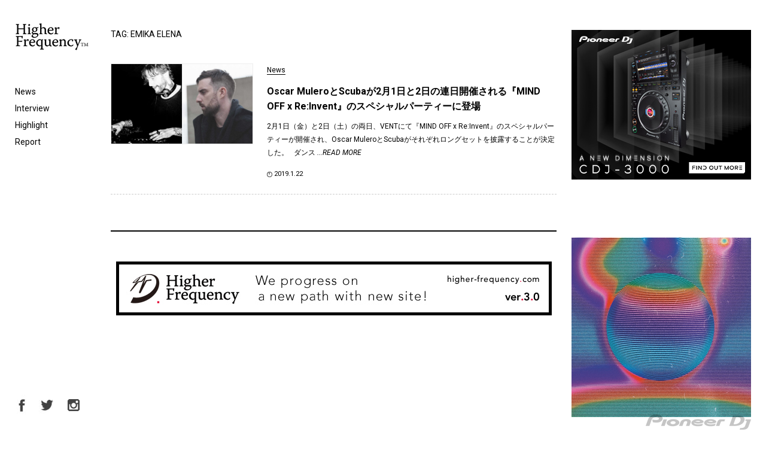

--- FILE ---
content_type: text/html; charset=UTF-8
request_url: https://higher-frequency.com/tag/emika-elena
body_size: 110887
content:
<!DOCTYPE html>
<html dir="ltr" lang="ja" prefix="og: https://ogp.me/ns#" id="html">
    <head>
        <!-- Google Tag Manager -->
        <script>(function(w,d,s,l,i){w[l]=w[l]||[];w[l].push({'gtm.start':
                                                              new Date().getTime(),event:'gtm.js'});var f=d.getElementsByTagName(s)[0],
                j=d.createElement(s),dl=l!='dataLayer'?'&l='+l:'';j.async=true;j.src=
                    'https://www.googletagmanager.com/gtm.js?id='+i+dl;f.parentNode.insertBefore(j,f);
                                    })(window,document,'script','dataLayer','GTM-WX637JV');</script>
        <!-- End Google Tag Manager -->
        <meta charset="UTF-8">
                <meta name="viewport" content="width=device-width,initial-scale=1">
                
        <link href="https://fonts.googleapis.com/css2?family=Roboto:ital,wght@0,400;0,700;1,400;1,700&display=swap" rel="stylesheet">
        <script type='text/javascript' src='https://code.jquery.com/jquery-2.1.3.min.js'></script>
        <link rel='stylesheet' href='https://higher-frequency.com/wp/wp-content/themes/hf/css/slick-theme.css' />  
        	<style>img:is([sizes="auto" i], [sizes^="auto," i]) { contain-intrinsic-size: 3000px 1500px }</style>
	
		<!-- All in One SEO 4.8.5 - aioseo.com -->
		<title>EMIKA ELENA | クラブミュージック情報サイト HigherFrequency ハイヤーフリケンシー</title>
	<meta name="robots" content="max-snippet:-1, max-image-preview:large, max-video-preview:-1" />
	<link rel="canonical" href="https://higher-frequency.com/tag/emika-elena" />
	<meta name="generator" content="All in One SEO (AIOSEO) 4.8.5" />
		<script type="application/ld+json" class="aioseo-schema">
			{"@context":"https:\/\/schema.org","@graph":[{"@type":"BreadcrumbList","@id":"https:\/\/higher-frequency.com\/tag\/emika-elena#breadcrumblist","itemListElement":[{"@type":"ListItem","@id":"https:\/\/higher-frequency.com#listItem","position":1,"name":"Home","item":"https:\/\/higher-frequency.com","nextItem":{"@type":"ListItem","@id":"https:\/\/higher-frequency.com\/tag\/emika-elena#listItem","name":"EMIKA ELENA"}},{"@type":"ListItem","@id":"https:\/\/higher-frequency.com\/tag\/emika-elena#listItem","position":2,"name":"EMIKA ELENA","previousItem":{"@type":"ListItem","@id":"https:\/\/higher-frequency.com#listItem","name":"Home"}}]},{"@type":"CollectionPage","@id":"https:\/\/higher-frequency.com\/tag\/emika-elena#collectionpage","url":"https:\/\/higher-frequency.com\/tag\/emika-elena","name":"EMIKA ELENA | \u30af\u30e9\u30d6\u30df\u30e5\u30fc\u30b8\u30c3\u30af\u60c5\u5831\u30b5\u30a4\u30c8 HigherFrequency \u30cf\u30a4\u30e4\u30fc\u30d5\u30ea\u30b1\u30f3\u30b7\u30fc","inLanguage":"ja","isPartOf":{"@id":"https:\/\/higher-frequency.com\/#website"},"breadcrumb":{"@id":"https:\/\/higher-frequency.com\/tag\/emika-elena#breadcrumblist"}},{"@type":"Organization","@id":"https:\/\/higher-frequency.com\/#organization","name":"\u30af\u30e9\u30d6\u30df\u30e5\u30fc\u30b8\u30c3\u30af\u60c5\u5831\u30b5\u30a4\u30c8 HigherFrequency \u30cf\u30a4\u30e4\u30fc\u30d5\u30ea\u30b1\u30f3\u30b7\u30fc","url":"https:\/\/higher-frequency.com\/","sameAs":["https:\/\/twitter.com\/hrfq"]},{"@type":"WebSite","@id":"https:\/\/higher-frequency.com\/#website","url":"https:\/\/higher-frequency.com\/","name":"\u30af\u30e9\u30d6\u30df\u30e5\u30fc\u30b8\u30c3\u30af\u60c5\u5831\u30b5\u30a4\u30c8 HigherFrequency \u30cf\u30a4\u30e4\u30fc\u30d5\u30ea\u30b1\u30f3\u30b7\u30fc","inLanguage":"ja","publisher":{"@id":"https:\/\/higher-frequency.com\/#organization"}}]}
		</script>
		<!-- All in One SEO -->

<link rel='dns-prefetch' href='//fonts.googleapis.com' />
<link rel="alternate" type="application/rss+xml" title="クラブミュージック情報サイト HigherFrequency ハイヤーフリケンシー &raquo; EMIKA ELENA タグのフィード" href="https://higher-frequency.com/tag/emika-elena/feed" />
<link rel='stylesheet' id='wp-block-library-css' href='https://higher-frequency.com/wp/wp-includes/css/dist/block-library/style.min.css?ver=6.8.3' type='text/css' media='all' />
<style id='classic-theme-styles-inline-css' type='text/css'>
/*! This file is auto-generated */
.wp-block-button__link{color:#fff;background-color:#32373c;border-radius:9999px;box-shadow:none;text-decoration:none;padding:calc(.667em + 2px) calc(1.333em + 2px);font-size:1.125em}.wp-block-file__button{background:#32373c;color:#fff;text-decoration:none}
</style>
<style id='global-styles-inline-css' type='text/css'>
:root{--wp--preset--aspect-ratio--square: 1;--wp--preset--aspect-ratio--4-3: 4/3;--wp--preset--aspect-ratio--3-4: 3/4;--wp--preset--aspect-ratio--3-2: 3/2;--wp--preset--aspect-ratio--2-3: 2/3;--wp--preset--aspect-ratio--16-9: 16/9;--wp--preset--aspect-ratio--9-16: 9/16;--wp--preset--color--black: #000000;--wp--preset--color--cyan-bluish-gray: #abb8c3;--wp--preset--color--white: #ffffff;--wp--preset--color--pale-pink: #f78da7;--wp--preset--color--vivid-red: #cf2e2e;--wp--preset--color--luminous-vivid-orange: #ff6900;--wp--preset--color--luminous-vivid-amber: #fcb900;--wp--preset--color--light-green-cyan: #7bdcb5;--wp--preset--color--vivid-green-cyan: #00d084;--wp--preset--color--pale-cyan-blue: #8ed1fc;--wp--preset--color--vivid-cyan-blue: #0693e3;--wp--preset--color--vivid-purple: #9b51e0;--wp--preset--gradient--vivid-cyan-blue-to-vivid-purple: linear-gradient(135deg,rgba(6,147,227,1) 0%,rgb(155,81,224) 100%);--wp--preset--gradient--light-green-cyan-to-vivid-green-cyan: linear-gradient(135deg,rgb(122,220,180) 0%,rgb(0,208,130) 100%);--wp--preset--gradient--luminous-vivid-amber-to-luminous-vivid-orange: linear-gradient(135deg,rgba(252,185,0,1) 0%,rgba(255,105,0,1) 100%);--wp--preset--gradient--luminous-vivid-orange-to-vivid-red: linear-gradient(135deg,rgba(255,105,0,1) 0%,rgb(207,46,46) 100%);--wp--preset--gradient--very-light-gray-to-cyan-bluish-gray: linear-gradient(135deg,rgb(238,238,238) 0%,rgb(169,184,195) 100%);--wp--preset--gradient--cool-to-warm-spectrum: linear-gradient(135deg,rgb(74,234,220) 0%,rgb(151,120,209) 20%,rgb(207,42,186) 40%,rgb(238,44,130) 60%,rgb(251,105,98) 80%,rgb(254,248,76) 100%);--wp--preset--gradient--blush-light-purple: linear-gradient(135deg,rgb(255,206,236) 0%,rgb(152,150,240) 100%);--wp--preset--gradient--blush-bordeaux: linear-gradient(135deg,rgb(254,205,165) 0%,rgb(254,45,45) 50%,rgb(107,0,62) 100%);--wp--preset--gradient--luminous-dusk: linear-gradient(135deg,rgb(255,203,112) 0%,rgb(199,81,192) 50%,rgb(65,88,208) 100%);--wp--preset--gradient--pale-ocean: linear-gradient(135deg,rgb(255,245,203) 0%,rgb(182,227,212) 50%,rgb(51,167,181) 100%);--wp--preset--gradient--electric-grass: linear-gradient(135deg,rgb(202,248,128) 0%,rgb(113,206,126) 100%);--wp--preset--gradient--midnight: linear-gradient(135deg,rgb(2,3,129) 0%,rgb(40,116,252) 100%);--wp--preset--font-size--small: 13px;--wp--preset--font-size--medium: 20px;--wp--preset--font-size--large: 36px;--wp--preset--font-size--x-large: 42px;--wp--preset--spacing--20: 0.44rem;--wp--preset--spacing--30: 0.67rem;--wp--preset--spacing--40: 1rem;--wp--preset--spacing--50: 1.5rem;--wp--preset--spacing--60: 2.25rem;--wp--preset--spacing--70: 3.38rem;--wp--preset--spacing--80: 5.06rem;--wp--preset--shadow--natural: 6px 6px 9px rgba(0, 0, 0, 0.2);--wp--preset--shadow--deep: 12px 12px 50px rgba(0, 0, 0, 0.4);--wp--preset--shadow--sharp: 6px 6px 0px rgba(0, 0, 0, 0.2);--wp--preset--shadow--outlined: 6px 6px 0px -3px rgba(255, 255, 255, 1), 6px 6px rgba(0, 0, 0, 1);--wp--preset--shadow--crisp: 6px 6px 0px rgba(0, 0, 0, 1);}:where(.is-layout-flex){gap: 0.5em;}:where(.is-layout-grid){gap: 0.5em;}body .is-layout-flex{display: flex;}.is-layout-flex{flex-wrap: wrap;align-items: center;}.is-layout-flex > :is(*, div){margin: 0;}body .is-layout-grid{display: grid;}.is-layout-grid > :is(*, div){margin: 0;}:where(.wp-block-columns.is-layout-flex){gap: 2em;}:where(.wp-block-columns.is-layout-grid){gap: 2em;}:where(.wp-block-post-template.is-layout-flex){gap: 1.25em;}:where(.wp-block-post-template.is-layout-grid){gap: 1.25em;}.has-black-color{color: var(--wp--preset--color--black) !important;}.has-cyan-bluish-gray-color{color: var(--wp--preset--color--cyan-bluish-gray) !important;}.has-white-color{color: var(--wp--preset--color--white) !important;}.has-pale-pink-color{color: var(--wp--preset--color--pale-pink) !important;}.has-vivid-red-color{color: var(--wp--preset--color--vivid-red) !important;}.has-luminous-vivid-orange-color{color: var(--wp--preset--color--luminous-vivid-orange) !important;}.has-luminous-vivid-amber-color{color: var(--wp--preset--color--luminous-vivid-amber) !important;}.has-light-green-cyan-color{color: var(--wp--preset--color--light-green-cyan) !important;}.has-vivid-green-cyan-color{color: var(--wp--preset--color--vivid-green-cyan) !important;}.has-pale-cyan-blue-color{color: var(--wp--preset--color--pale-cyan-blue) !important;}.has-vivid-cyan-blue-color{color: var(--wp--preset--color--vivid-cyan-blue) !important;}.has-vivid-purple-color{color: var(--wp--preset--color--vivid-purple) !important;}.has-black-background-color{background-color: var(--wp--preset--color--black) !important;}.has-cyan-bluish-gray-background-color{background-color: var(--wp--preset--color--cyan-bluish-gray) !important;}.has-white-background-color{background-color: var(--wp--preset--color--white) !important;}.has-pale-pink-background-color{background-color: var(--wp--preset--color--pale-pink) !important;}.has-vivid-red-background-color{background-color: var(--wp--preset--color--vivid-red) !important;}.has-luminous-vivid-orange-background-color{background-color: var(--wp--preset--color--luminous-vivid-orange) !important;}.has-luminous-vivid-amber-background-color{background-color: var(--wp--preset--color--luminous-vivid-amber) !important;}.has-light-green-cyan-background-color{background-color: var(--wp--preset--color--light-green-cyan) !important;}.has-vivid-green-cyan-background-color{background-color: var(--wp--preset--color--vivid-green-cyan) !important;}.has-pale-cyan-blue-background-color{background-color: var(--wp--preset--color--pale-cyan-blue) !important;}.has-vivid-cyan-blue-background-color{background-color: var(--wp--preset--color--vivid-cyan-blue) !important;}.has-vivid-purple-background-color{background-color: var(--wp--preset--color--vivid-purple) !important;}.has-black-border-color{border-color: var(--wp--preset--color--black) !important;}.has-cyan-bluish-gray-border-color{border-color: var(--wp--preset--color--cyan-bluish-gray) !important;}.has-white-border-color{border-color: var(--wp--preset--color--white) !important;}.has-pale-pink-border-color{border-color: var(--wp--preset--color--pale-pink) !important;}.has-vivid-red-border-color{border-color: var(--wp--preset--color--vivid-red) !important;}.has-luminous-vivid-orange-border-color{border-color: var(--wp--preset--color--luminous-vivid-orange) !important;}.has-luminous-vivid-amber-border-color{border-color: var(--wp--preset--color--luminous-vivid-amber) !important;}.has-light-green-cyan-border-color{border-color: var(--wp--preset--color--light-green-cyan) !important;}.has-vivid-green-cyan-border-color{border-color: var(--wp--preset--color--vivid-green-cyan) !important;}.has-pale-cyan-blue-border-color{border-color: var(--wp--preset--color--pale-cyan-blue) !important;}.has-vivid-cyan-blue-border-color{border-color: var(--wp--preset--color--vivid-cyan-blue) !important;}.has-vivid-purple-border-color{border-color: var(--wp--preset--color--vivid-purple) !important;}.has-vivid-cyan-blue-to-vivid-purple-gradient-background{background: var(--wp--preset--gradient--vivid-cyan-blue-to-vivid-purple) !important;}.has-light-green-cyan-to-vivid-green-cyan-gradient-background{background: var(--wp--preset--gradient--light-green-cyan-to-vivid-green-cyan) !important;}.has-luminous-vivid-amber-to-luminous-vivid-orange-gradient-background{background: var(--wp--preset--gradient--luminous-vivid-amber-to-luminous-vivid-orange) !important;}.has-luminous-vivid-orange-to-vivid-red-gradient-background{background: var(--wp--preset--gradient--luminous-vivid-orange-to-vivid-red) !important;}.has-very-light-gray-to-cyan-bluish-gray-gradient-background{background: var(--wp--preset--gradient--very-light-gray-to-cyan-bluish-gray) !important;}.has-cool-to-warm-spectrum-gradient-background{background: var(--wp--preset--gradient--cool-to-warm-spectrum) !important;}.has-blush-light-purple-gradient-background{background: var(--wp--preset--gradient--blush-light-purple) !important;}.has-blush-bordeaux-gradient-background{background: var(--wp--preset--gradient--blush-bordeaux) !important;}.has-luminous-dusk-gradient-background{background: var(--wp--preset--gradient--luminous-dusk) !important;}.has-pale-ocean-gradient-background{background: var(--wp--preset--gradient--pale-ocean) !important;}.has-electric-grass-gradient-background{background: var(--wp--preset--gradient--electric-grass) !important;}.has-midnight-gradient-background{background: var(--wp--preset--gradient--midnight) !important;}.has-small-font-size{font-size: var(--wp--preset--font-size--small) !important;}.has-medium-font-size{font-size: var(--wp--preset--font-size--medium) !important;}.has-large-font-size{font-size: var(--wp--preset--font-size--large) !important;}.has-x-large-font-size{font-size: var(--wp--preset--font-size--x-large) !important;}
:where(.wp-block-post-template.is-layout-flex){gap: 1.25em;}:where(.wp-block-post-template.is-layout-grid){gap: 1.25em;}
:where(.wp-block-columns.is-layout-flex){gap: 2em;}:where(.wp-block-columns.is-layout-grid){gap: 2em;}
:root :where(.wp-block-pullquote){font-size: 1.5em;line-height: 1.6;}
</style>
<link rel='stylesheet' id='twentythirteen-fonts-css' href='//fonts.googleapis.com/css?family=Source+Sans+Pro%3A300%2C400%2C700%2C300italic%2C400italic%2C700italic%7CBitter%3A400%2C700&#038;subset=latin%2Clatin-ext' type='text/css' media='all' />
<link rel='stylesheet' id='twentythirteen-style-css' href='https://higher-frequency.com/wp/wp-content/themes/hf/style.css?ver=2013-07-18' type='text/css' media='all' />
<!--[if lt IE 9]>
<link rel='stylesheet' id='twentythirteen-ie-css' href='https://higher-frequency.com/wp/wp-content/themes/hf/css/ie.css?ver=2013-07-18' type='text/css' media='all' />
<![endif]-->
<link rel='stylesheet' id='arve-css' href='https://higher-frequency.com/wp/wp-content/plugins/advanced-responsive-video-embedder/build/main.css?ver=10.6.14' type='text/css' media='all' />
<link rel="https://api.w.org/" href="https://higher-frequency.com/wp-json/" /><link rel="alternate" title="JSON" type="application/json" href="https://higher-frequency.com/wp-json/wp/v2/tags/3815" /><style type="text/css">.recentcomments a{display:inline !important;padding:0 !important;margin:0 !important;}</style>                <link rel="shortcut icon" href="https://higher-frequency.com/wp/wp-content/themes/hf/images/common/favicon.ico">
        <link rel="apple-touch-icon-precomposed" href="https://higher-frequency.com/wp/wp-content/themes/hf/images/common/apple-icon.png"/>
    </head>
    <body data-rsssl=1 >
        <!-- Google Tag Manager (noscript) -->
        <noscript><iframe src="https://www.googletagmanager.com/ns.html?id=GTM-WX637JV"
                          height="0" width="0" style="display:none;visibility:hidden"></iframe></noscript>
        <!-- End Google Tag Manager (noscript) -->
        <div class="sp_overlay" id="js__overlay"></div>
        <div class="wrapper">
            <header class="gm">
                <h1><a href="https://higher-frequency.com/"><img src="https://higher-frequency.com/wp/wp-content/themes/hf/images/common/logo.png" alt="HigherFrequency ハイヤーフリケンシー"></a></h1>
                <nav>
                    <ul>
                        <li><a href="https://higher-frequency.com/news">News</a></li>
                        <li><a href="https://higher-frequency.com/interview">Interview</a></li>
                        <li><a href="https://higher-frequency.com/highlight">Highlight</a></li>
                        <li><a href="https://higher-frequency.com/report">Report</a></li>
                        <!--li><a href="https://higher-frequency.com/release">Release</a></li-->
                        <!--li style="color:#CCC;"><a href="https://higher-frequency.com/blog">Blog</a></li-->
                    </ul>
                </nav>
                <ul class="sns">
                    <li><a href="https://www.facebook.com/higherfrequencyjp" target="_blank"><img src="https://higher-frequency.com/wp/wp-content/themes/hf/images/common/sns_fb.png" alt="HigherFrequency Facebook"></a></li>
                    <li><a href="https://twitter.com/hrfq" target="_blank"><img src="https://higher-frequency.com/wp/wp-content/themes/hf/images/common/sns_tw.png" alt="HigherFrequency Twitter"></a></li>
                    <li><a href="https://www.instagram.com/higher_frequency_jp/" target="_blank"><img src="https://higher-frequency.com/wp/wp-content/themes/hf/images/common/sns_instagram.png" alt="HigherFrequency Instagram"></a></li>
                    <!--li><a href="#"><img src="https://higher-frequency.com/wp/wp-content/themes/hf/images/common/icn_search.png"></a></li-->
                </ul>
                <div class="side-menu-btn" id="js__sideMenuBtn"></div>
            </header><div id="top" class="content_wrapper">
 <div class="content">
  <div class="inner">
     
   <div class="search_box">
    <p class="caption">TAG: EMIKA ELENA</p>
       
    <div class="end_box">
     <ul> 
                <li><a href="https://higher-frequency.com/news/oscar-mulero-scuba-mind-off-reinvent-vent">
        <div class="img_box">
        <img src="https://higher-frequency.com/wp/wp-content/uploads/2019/01/Scuba-Oscar-Mulero-1-640x360.jpg" class="attachment-thumbnail size-thumbnail wp-post-image" alt="Scuba Oscar Mulero" decoding="async" loading="lazy" srcset="https://higher-frequency.com/wp/wp-content/uploads/2019/01/Scuba-Oscar-Mulero-1-640x360.jpg 640w, https://higher-frequency.com/wp/wp-content/uploads/2019/01/Scuba-Oscar-Mulero-1-800x450.jpg 800w, https://higher-frequency.com/wp/wp-content/uploads/2019/01/Scuba-Oscar-Mulero-1-768x432.jpg 768w" sizes="auto, (max-width: 640px) 100vw, 640px" />        </div>
        <div class="text_box">
            <p class="cat">News</p>
        <p class="tit">Oscar MuleroとScubaが2月1日と2日の連日開催される『MIND OFF x Re:Invent』のスペシャルパーティーに登場</p>
        <p>
		
		2月1日（金）と2日（土）の両日、VENTにて『MIND OFF x Re:Invent』のスペシャルパーティーが開催され、Oscar MuleroとScubaがそれぞれロングセットを披露することが決定した。
&nbsp;
ダンス <span class="read_more">...READ MORE</span>
        
        </p>
        <p class="time">2019.1.22<span></span></p>
        </div></a>
       </li>
                    </ul>
      <div class="wp-nav">
            </div>
    </div>
    
    <!--div class="form_box">
     <input type="text"  placeholder="Search">
    </div-->
    
    <!--div class="tag_box">
    <p class="caption">TAG</p>
    <ul>
     	<li class="cat-item cat-item-3809"><a href="https://higher-frequency.com/tag/zp">zp</a>
</li>
	<li class="cat-item cat-item-3825"><a href="https://higher-frequency.com/tag/center-91">Center 91</a>
</li>
	<li class="cat-item cat-item-3841"><a href="https://higher-frequency.com/tag/roger-robinson">Roger Robinson</a>
</li>
	<li class="cat-item cat-item-3857"><a href="https://higher-frequency.com/tag/dx">DX</a>
</li>
	<li class="cat-item cat-item-3873"><a href="https://higher-frequency.com/tag/d-tiffany">D. Tiffany</a>
</li>
	<li class="cat-item cat-item-3889"><a href="https://higher-frequency.com/tag/nickleon">NickLeón</a>
</li>
	<li class="cat-item cat-item-3905"><a href="https://higher-frequency.com/tag/%e3%82%b1%e3%83%b3%e3%83%a2%e3%83%81%e3%83%92%e3%83%87%e3%83%95%e3%83%9f">ケンモチヒデフミ</a>
</li>
	<li class="cat-item cat-item-3922"><a href="https://higher-frequency.com/tag/jk-flesh">JK Flesh</a>
</li>
	<li class="cat-item cat-item-3938"><a href="https://higher-frequency.com/tag/peli">PELI</a>
</li>
	<li class="cat-item cat-item-3954"><a href="https://higher-frequency.com/tag/wild-oats">Wild Oats</a>
</li>
	<li class="cat-item cat-item-3970"><a href="https://higher-frequency.com/tag/dva-damas">DVA Damas</a>
</li>
	<li class="cat-item cat-item-3986"><a href="https://higher-frequency.com/tag/yatt">YATT</a>
</li>
	<li class="cat-item cat-item-4002"><a href="https://higher-frequency.com/tag/1080p">1080p</a>
</li>
	<li class="cat-item cat-item-4018"><a href="https://higher-frequency.com/tag/mistervacation">Mistervacation</a>
</li>
	<li class="cat-item cat-item-4034"><a href="https://higher-frequency.com/tag/sisinobu">SISINOBU</a>
</li>
	<li class="cat-item cat-item-4050"><a href="https://higher-frequency.com/tag/rare-mp3s">Rare MP3s</a>
</li>
	<li class="cat-item cat-item-4066"><a href="https://higher-frequency.com/tag/dark-jinja">dark jinja</a>
</li>
	<li class="cat-item cat-item-4082"><a href="https://higher-frequency.com/tag/hydrangea">Hydrangea</a>
</li>
	<li class="cat-item cat-item-4098"><a href="https://higher-frequency.com/tag/good-timin">Good Timin’</a>
</li>
	<li class="cat-item cat-item-4114"><a href="https://higher-frequency.com/tag/atsuhiro-ito">Atsuhiro Ito</a>
</li>
	<li class="cat-item cat-item-4130"><a href="https://higher-frequency.com/tag/dayzero-karnage">Dayzero &amp; Karnage</a>
</li>
	<li class="cat-item cat-item-4146"><a href="https://higher-frequency.com/tag/keizomachine">KEIZOmachine!</a>
</li>
	<li class="cat-item cat-item-4162"><a href="https://higher-frequency.com/tag/tierra-whack">Tierra Whack</a>
</li>
	<li class="cat-item cat-item-4178"><a href="https://higher-frequency.com/tag/daphnia-%e5%8c%97%e5%8a%a0%e8%b3%80%e5%b1%8b">Daphnia 北加賀屋</a>
</li>
	<li class="cat-item cat-item-4194"><a href="https://higher-frequency.com/tag/incienso">Incienso</a>
</li>
	<li class="cat-item cat-item-4210"><a href="https://higher-frequency.com/tag/riddim-chango">Riddim Chango</a>
</li>
	<li class="cat-item cat-item-4227"><a href="https://higher-frequency.com/tag/%e3%83%84%e3%83%81%e3%83%a4%e3%83%81%e3%82%ab%e3%82%89">ツチヤチカら</a>
</li>
	<li class="cat-item cat-item-4243"><a href="https://higher-frequency.com/tag/egal-3">Egal 3</a>
</li>
	<li class="cat-item cat-item-4259"><a href="https://higher-frequency.com/tag/tokyovitamin">tokyovitamin</a>
</li>
	<li class="cat-item cat-item-17"><a href="https://higher-frequency.com/tag/hudson-mohawke">Hudson Mohawke</a>
</li>
	<li class="cat-item cat-item-4275"><a href="https://higher-frequency.com/tag/hiroshi">Hiroshi</a>
</li>
	<li class="cat-item cat-item-33"><a href="https://higher-frequency.com/tag/future-times">Future Times</a>
</li>
	<li class="cat-item cat-item-4291"><a href="https://higher-frequency.com/tag/luke-slater">Luke Slater</a>
</li>
	<li class="cat-item cat-item-49"><a href="https://higher-frequency.com/tag/arpiar">[a:rpia:r]</a>
</li>
	<li class="cat-item cat-item-4307"><a href="https://higher-frequency.com/tag/ewen-spencer">Ewen Spencer</a>
</li>
	<li class="cat-item cat-item-65"><a href="https://higher-frequency.com/tag/rob-smith">Rob Smith</a>
</li>
	<li class="cat-item cat-item-4323"><a href="https://higher-frequency.com/tag/asako-fujikura">Asako Fujikura</a>
</li>
	<li class="cat-item cat-item-82"><a href="https://higher-frequency.com/tag/noisey">Noisey</a>
</li>
	<li class="cat-item cat-item-4339"><a href="https://higher-frequency.com/tag/%eb%b0%95%ed%98%9c%ec%a7%84-park-hye-jin">박혜진 Park Hye Jin</a>
</li>
	<li class="cat-item cat-item-98"><a href="https://higher-frequency.com/tag/murlo">Murlo</a>
</li>
	<li class="cat-item cat-item-4355"><a href="https://higher-frequency.com/tag/mark-pritchard">Mark Pritchard</a>
</li>
	<li class="cat-item cat-item-114"><a href="https://higher-frequency.com/tag/luke-vibert">Luke Vibert</a>
</li>
	<li class="cat-item cat-item-4371"><a href="https://higher-frequency.com/tag/python-syndicate">Python Syndicate</a>
</li>
	<li class="cat-item cat-item-130"><a href="https://higher-frequency.com/tag/mule-musiq">mule musiq</a>
</li>
	<li class="cat-item cat-item-4387"><a href="https://higher-frequency.com/tag/yamaha">YAMAHA</a>
</li>
	<li class="cat-item cat-item-146"><a href="https://higher-frequency.com/tag/melting-bot">melting bot</a>
</li>
	<li class="cat-item cat-item-4403"><a href="https://higher-frequency.com/tag/delsin">Delsin</a>
</li>
	<li class="cat-item cat-item-162"><a href="https://higher-frequency.com/tag/traffic">Traffic</a>
</li>
	<li class="cat-item cat-item-4419"><a href="https://higher-frequency.com/tag/matthew-macfadyen">Matthew MacFadyen</a>
</li>
	<li class="cat-item cat-item-178"><a href="https://higher-frequency.com/tag/nf">NF</a>
</li>
	<li class="cat-item cat-item-4435"><a href="https://higher-frequency.com/tag/ladybug">Ladybug</a>
</li>
	<li class="cat-item cat-item-195"><a href="https://higher-frequency.com/tag/dbs">DBS</a>
</li>
	<li class="cat-item cat-item-4451"><a href="https://higher-frequency.com/tag/zadig">Zadig</a>
</li>
	<li class="cat-item cat-item-211"><a href="https://higher-frequency.com/tag/void-acoustics">VOID Acoustics</a>
</li>
	<li class="cat-item cat-item-4467"><a href="https://higher-frequency.com/tag/lutto-lento">Lutto Lento</a>
</li>
	<li class="cat-item cat-item-227"><a href="https://higher-frequency.com/tag/so-inagawa">So Inagawa</a>
</li>
	<li class="cat-item cat-item-4483"><a href="https://higher-frequency.com/tag/paul-purgas">Paul Purgas</a>
</li>
	<li class="cat-item cat-item-243"><a href="https://higher-frequency.com/tag/%e3%82%84%e3%81%91%e3%81%ae%e3%81%af%e3%82%89">やけのはら</a>
</li>
	<li class="cat-item cat-item-4500"><a href="https://higher-frequency.com/tag/aksk">AKSK</a>
</li>
	<li class="cat-item cat-item-259"><a href="https://higher-frequency.com/tag/mushrooms-project">Mushrooms Project</a>
</li>
	<li class="cat-item cat-item-4516"><a href="https://higher-frequency.com/tag/adam-jawad">Adam Jawad</a>
</li>
	<li class="cat-item cat-item-275"><a href="https://higher-frequency.com/tag/part2style-sound">PART2STYLE SOUND</a>
</li>
	<li class="cat-item cat-item-4532"><a href="https://higher-frequency.com/tag/air-max-90">Air Max 90</a>
</li>
	<li class="cat-item cat-item-291"><a href="https://higher-frequency.com/tag/addictedloop">addictedloop</a>
</li>
	<li class="cat-item cat-item-4548"><a href="https://higher-frequency.com/tag/ras-g">Ras G</a>
</li>
	<li class="cat-item cat-item-307"><a href="https://higher-frequency.com/tag/namm">NAMM</a>
</li>
	<li class="cat-item cat-item-4564"><a href="https://higher-frequency.com/tag/tabu-busy-body">Tabu Busy Body</a>
</li>
	<li class="cat-item cat-item-323"><a href="https://higher-frequency.com/tag/aspara">Aspara</a>
</li>
	<li class="cat-item cat-item-4580"><a href="https://higher-frequency.com/tag/cd-hata">CD HATA</a>
</li>
	<li class="cat-item cat-item-339"><a href="https://higher-frequency.com/tag/spotify">Spotify</a>
</li>
	<li class="cat-item cat-item-4596"><a href="https://higher-frequency.com/tag/shika-shika-collective">Shika Shika Collective</a>
</li>
	<li class="cat-item cat-item-358"><a href="https://higher-frequency.com/tag/outlook-festival-japan-launch-party">OUTLOOK FESTIVAL JAPAN LAUNCH PARTY</a>
</li>
	<li class="cat-item cat-item-4612"><a href="https://higher-frequency.com/tag/horizontal-ground">Horizontal Ground</a>
</li>
	<li class="cat-item cat-item-375"><a href="https://higher-frequency.com/tag/pjusk">Pjusk</a>
</li>
	<li class="cat-item cat-item-4628"><a href="https://higher-frequency.com/tag/toxe">TOXE</a>
</li>
	<li class="cat-item cat-item-391"><a href="https://higher-frequency.com/tag/%e9%9b%a3%e6%b3%a2rockets">難波ROCKETS</a>
</li>
	<li class="cat-item cat-item-4645"><a href="https://higher-frequency.com/tag/2000black">2000BLACK</a>
</li>
	<li class="cat-item cat-item-407"><a href="https://higher-frequency.com/tag/brian-eno">Brian Eno</a>
</li>
	<li class="cat-item cat-item-4661"><a href="https://higher-frequency.com/tag/ilpo-vaisanen">Ilpo Väisänen</a>
</li>
	<li class="cat-item cat-item-423"><a href="https://higher-frequency.com/tag/contact">Contact</a>
</li>
	<li class="cat-item cat-item-4678"><a href="https://higher-frequency.com/tag/will-saul">Will Saul</a>
</li>
	<li class="cat-item cat-item-439"><a href="https://higher-frequency.com/tag/yg">YG</a>
</li>
	<li class="cat-item cat-item-4694"><a href="https://higher-frequency.com/tag/beatport">Beatport</a>
</li>
	<li class="cat-item cat-item-455"><a href="https://higher-frequency.com/tag/ray-mang">Ray Mang</a>
</li>
	<li class="cat-item cat-item-4710"><a href="https://higher-frequency.com/tag/ddj-sb3">DDJ-SB3</a>
</li>
	<li class="cat-item cat-item-471"><a href="https://higher-frequency.com/tag/djm-900nxs2">DJM-900NXS2</a>
</li>
	<li class="cat-item cat-item-4726"><a href="https://higher-frequency.com/tag/%e5%8f%a4%e4%bb%a3%e7%a5%90%e4%b8%89">古代祐三</a>
</li>
	<li class="cat-item cat-item-487"><a href="https://higher-frequency.com/tag/magical-mistakes">Magical Mistakes</a>
</li>
	<li class="cat-item cat-item-4742"><a href="https://higher-frequency.com/tag/kamitani-lab">Kamitani Lab</a>
</li>
	<li class="cat-item cat-item-503"><a href="https://higher-frequency.com/tag/global-ark">GLOBAL ARK</a>
</li>
	<li class="cat-item cat-item-4758"><a href="https://higher-frequency.com/tag/kent-alexnder">Kent Alexnder</a>
</li>
	<li class="cat-item cat-item-519"><a href="https://higher-frequency.com/tag/dekmantel">Dekmantel</a>
</li>
	<li class="cat-item cat-item-4774"><a href="https://higher-frequency.com/tag/%e6%9d%91%e7%94%b0%e5%b3%b0%e7%b4%80">村田峰紀</a>
</li>
	<li class="cat-item cat-item-535"><a href="https://higher-frequency.com/tag/karizma">Karizma</a>
</li>
	<li class="cat-item cat-item-4790"><a href="https://higher-frequency.com/tag/undefined">UNDEFINED</a>
</li>
	<li class="cat-item cat-item-551"><a href="https://higher-frequency.com/tag/daisuke-tanabe">Daisuke Tanabe</a>
</li>
	<li class="cat-item cat-item-4806"><a href="https://higher-frequency.com/tag/toranoko-shokudo">Toranoko Shokudo</a>
</li>
	<li class="cat-item cat-item-568"><a href="https://higher-frequency.com/tag/%e6%b0%b4%e6%9b%9c%e6%97%a5%e3%81%ae%e3%82%ab%e3%83%b3%e3%83%91%e3%83%8d%e3%83%a9">水曜日のカンパネラ</a>
</li>
	<li class="cat-item cat-item-4822"><a href="https://higher-frequency.com/tag/%e5%8d%83%e8%91%89%e5%ba%83%e6%a8%b9">千葉広樹</a>
</li>
	<li class="cat-item cat-item-585"><a href="https://higher-frequency.com/tag/socore-factory">SOCORE FACTORY</a>
</li>
	<li class="cat-item cat-item-4838"><a href="https://higher-frequency.com/tag/kyle-mcdonald">Kyle McDonald</a>
</li>
	<li class="cat-item cat-item-601"><a href="https://higher-frequency.com/tag/yves-de-mey">Yves De Mey</a>
</li>
	<li class="cat-item cat-item-4854"><a href="https://higher-frequency.com/tag/ai-u">AI.U</a>
</li>
	<li class="cat-item cat-item-618"><a href="https://higher-frequency.com/tag/danny-krivit">Danny Krivit</a>
</li>
	<li class="cat-item cat-item-4870"><a href="https://higher-frequency.com/tag/the-weeknd">The Weeknd</a>
</li>
	<li class="cat-item cat-item-634"><a href="https://higher-frequency.com/tag/dj-dustin">DJ Dustin</a>
</li>
	<li class="cat-item cat-item-4886"><a href="https://higher-frequency.com/tag/mama-told-ya">Mama told ya</a>
</li>
	<li class="cat-item cat-item-650"><a href="https://higher-frequency.com/tag/imaginary-forces">Imaginary Forces</a>
</li>
	<li class="cat-item cat-item-4902"><a href="https://higher-frequency.com/tag/dj-gak">DJ GAK</a>
</li>
	<li class="cat-item cat-item-666"><a href="https://higher-frequency.com/tag/dj-snake">DJ SNAKE</a>
</li>
	<li class="cat-item cat-item-4918"><a href="https://higher-frequency.com/tag/tommy-holohan">Tommy Holohan</a>
</li>
	<li class="cat-item cat-item-682"><a href="https://higher-frequency.com/tag/dazzle-drums">Dazzle Drums</a>
</li>
	<li class="cat-item cat-item-4935"><a href="https://higher-frequency.com/tag/blueprint">Blueprint</a>
</li>
	<li class="cat-item cat-item-698"><a href="https://higher-frequency.com/tag/toyomu">TOYOMU</a>
</li>
	<li class="cat-item cat-item-4951"><a href="https://higher-frequency.com/tag/dj-taye">DJ Taye</a>
</li>
	<li class="cat-item cat-item-714"><a href="https://higher-frequency.com/tag/akito">Akito</a>
</li>
	<li class="cat-item cat-item-4967"><a href="https://higher-frequency.com/tag/maurizio">Maurizio</a>
</li>
	<li class="cat-item cat-item-730"><a href="https://higher-frequency.com/tag/roska">Roska</a>
</li>
	<li class="cat-item cat-item-4983"><a href="https://higher-frequency.com/tag/max-loderbauer">Max Loderbauer</a>
</li>
	<li class="cat-item cat-item-747"><a href="https://higher-frequency.com/tag/chee-shimizu">Chee Shimizu</a>
</li>
	<li class="cat-item cat-item-4999"><a href="https://higher-frequency.com/tag/the-gerogerigegege">The Gerogerigegege</a>
</li>
	<li class="cat-item cat-item-764"><a href="https://higher-frequency.com/tag/club-nest">Club Nest</a>
</li>
	<li class="cat-item cat-item-5016"><a href="https://higher-frequency.com/tag/black-oper">BLACK OPER</a>
</li>
	<li class="cat-item cat-item-780"><a href="https://higher-frequency.com/tag/moritz-von-oswald">Moritz Von Oswald</a>
</li>
	<li class="cat-item cat-item-5032"><a href="https://higher-frequency.com/tag/%e5%b1%b1%e5%8f%a3%e6%83%85%e5%a0%b1%e8%8a%b8%e8%a1%93%e3%82%bb%e3%83%b3%e3%82%bf%e3%83%bc">山口情報芸術センター</a>
</li>
	<li class="cat-item cat-item-796"><a href="https://higher-frequency.com/tag/glad">Glad</a>
</li>
	<li class="cat-item cat-item-5049"><a href="https://higher-frequency.com/tag/oise">Oise</a>
</li>
	<li class="cat-item cat-item-812"><a href="https://higher-frequency.com/tag/conpass">CONPASS</a>
</li>
	<li class="cat-item cat-item-5065"><a href="https://higher-frequency.com/tag/jun-takahashi">JUN TAKAHASHI</a>
</li>
	<li class="cat-item cat-item-828"><a href="https://higher-frequency.com/tag/soi48">Soi48</a>
</li>
	<li class="cat-item cat-item-5081"><a href="https://higher-frequency.com/tag/reiten-presents-enso">REITEN presents Ensō</a>
</li>
	<li class="cat-item cat-item-844"><a href="https://higher-frequency.com/tag/lqqk-studio">LQQK Studio</a>
</li>
	<li class="cat-item cat-item-5097"><a href="https://higher-frequency.com/tag/subtopia">Subtopia</a>
</li>
	<li class="cat-item cat-item-862"><a href="https://higher-frequency.com/tag/boredoms">BOREDOMS</a>
</li>
	<li class="cat-item cat-item-5113"><a href="https://higher-frequency.com/tag/the-possessed">The Possessed</a>
</li>
	<li class="cat-item cat-item-878"><a href="https://higher-frequency.com/tag/shiba">shiba</a>
</li>
	<li class="cat-item cat-item-5129"><a href="https://higher-frequency.com/tag/toshio-bing-kajiwara">Toshio Bing Kajiwara</a>
</li>
	<li class="cat-item cat-item-894"><a href="https://higher-frequency.com/tag/houndstooth">Houndstooth</a>
</li>
	<li class="cat-item cat-item-5145"><a href="https://higher-frequency.com/tag/%e3%83%9c%e3%83%b3%e3%83%8e%e3%82%a6%e3%83%8e%e3%83%a0%e3%82%af%e3%83%ad">ボンノウノムクロ</a>
</li>
	<li class="cat-item cat-item-910"><a href="https://higher-frequency.com/tag/tzusing">Tzusing</a>
</li>
	<li class="cat-item cat-item-5161"><a href="https://higher-frequency.com/tag/balani">Balani</a>
</li>
	<li class="cat-item cat-item-926"><a href="https://higher-frequency.com/tag/die-antwoord">Die Antwoord</a>
</li>
	<li class="cat-item cat-item-5177"><a href="https://higher-frequency.com/tag/hihatt">HIHATT</a>
</li>
	<li class="cat-item cat-item-942"><a href="https://higher-frequency.com/tag/dj-sprinkles">DJ Sprinkles</a>
</li>
	<li class="cat-item cat-item-5193"><a href="https://higher-frequency.com/tag/nico">Nico</a>
</li>
	<li class="cat-item cat-item-958"><a href="https://higher-frequency.com/tag/dj-glow">DJ Glow</a>
</li>
	<li class="cat-item cat-item-5209"><a href="https://higher-frequency.com/tag/jad-the">Jad &amp; The</a>
</li>
	<li class="cat-item cat-item-974"><a href="https://higher-frequency.com/tag/benoit-sergio">Benoit &amp; Sergio</a>
</li>
	<li class="cat-item cat-item-5225"><a href="https://higher-frequency.com/tag/shy-one">Shy One</a>
</li>
	<li class="cat-item cat-item-990"><a href="https://higher-frequency.com/tag/milton-bradley">Milton Bradley</a>
</li>
	<li class="cat-item cat-item-5241"><a href="https://higher-frequency.com/tag/bushbaby">Bushbaby</a>
</li>
	<li class="cat-item cat-item-1006"><a href="https://higher-frequency.com/tag/rainbow-disco-club-2017">Rainbow Disco Club 2017</a>
</li>
	<li class="cat-item cat-item-5257"><a href="https://higher-frequency.com/tag/tuff-culture">Tuff Culture</a>
</li>
	<li class="cat-item cat-item-1022"><a href="https://higher-frequency.com/tag/nuit-noire">Nuit Noire</a>
</li>
	<li class="cat-item cat-item-5273"><a href="https://higher-frequency.com/tag/trenchcoat">trenchcoat</a>
</li>
	<li class="cat-item cat-item-1039"><a href="https://higher-frequency.com/tag/freischwimmer">Freischwimmer</a>
</li>
	<li class="cat-item cat-item-5289"><a href="https://higher-frequency.com/tag/jack-amano">Jack Amano</a>
</li>
	<li class="cat-item cat-item-1058"><a href="https://higher-frequency.com/tag/mutek">MUTEK</a>
</li>
	<li class="cat-item cat-item-5305"><a href="https://higher-frequency.com/tag/baiyon">Baiyon</a>
</li>
	<li class="cat-item cat-item-1074"><a href="https://higher-frequency.com/tag/pheek">Pheek</a>
</li>
	<li class="cat-item cat-item-5321"><a href="https://higher-frequency.com/tag/%e6%bf%b1%e9%87%8e%e5%a4%8f%e6%a4%b0">濱野夏椰</a>
</li>
	<li class="cat-item cat-item-1094"><a href="https://higher-frequency.com/tag/amunoa">AMUNOA</a>
</li>
	<li class="cat-item cat-item-5337"><a href="https://higher-frequency.com/tag/sosos-club">SOSOS CLUB</a>
</li>
	<li class="cat-item cat-item-1115"><a href="https://higher-frequency.com/tag/minilogue">Minilogue</a>
</li>
	<li class="cat-item cat-item-5353"><a href="https://higher-frequency.com/tag/%e8%8b%a5%e6%a7%bb%e5%8d%83%e5%a4%8f">若槻千夏</a>
</li>
	<li class="cat-item cat-item-1159"><a href="https://higher-frequency.com/tag/mark-farina">Mark Farina</a>
</li>
	<li class="cat-item cat-item-5373"><a href="https://higher-frequency.com/tag/traks-boys">TRAKS BOYS</a>
</li>
	<li class="cat-item cat-item-1213"><a href="https://higher-frequency.com/tag/eric-duncan">Eric Duncan</a>
</li>
	<li class="cat-item cat-item-5389"><a href="https://higher-frequency.com/tag/almadella">ALMADELLA</a>
</li>
	<li class="cat-item cat-item-1258"><a href="https://higher-frequency.com/tag/justice">Justice</a>
</li>
	<li class="cat-item cat-item-5408"><a href="https://higher-frequency.com/tag/wetman">Wetman</a>
</li>
	<li class="cat-item cat-item-1293"><a href="https://higher-frequency.com/tag/voiski">Voiski</a>
</li>
	<li class="cat-item cat-item-5424"><a href="https://higher-frequency.com/tag/bushbash">BUSHBASH</a>
</li>
	<li class="cat-item cat-item-1309"><a href="https://higher-frequency.com/tag/cabaret-recordings">Cabaret Recordings</a>
</li>
	<li class="cat-item cat-item-5440"><a href="https://higher-frequency.com/tag/natalie-beridze">Natalie Beridze</a>
</li>
	<li class="cat-item cat-item-1325"><a href="https://higher-frequency.com/tag/blackmamba">Blackmamba</a>
</li>
	<li class="cat-item cat-item-5457"><a href="https://higher-frequency.com/tag/walton">Walton</a>
</li>
	<li class="cat-item cat-item-1341"><a href="https://higher-frequency.com/tag/roy-davis-jr">Roy Davis Jr.</a>
</li>
	<li class="cat-item cat-item-5473"><a href="https://higher-frequency.com/tag/ozekix">Ozekix</a>
</li>
	<li class="cat-item cat-item-1357"><a href="https://higher-frequency.com/tag/broad">Broad</a>
</li>
	<li class="cat-item cat-item-5489"><a href="https://higher-frequency.com/tag/opsix">opsix</a>
</li>
	<li class="cat-item cat-item-1373"><a href="https://higher-frequency.com/tag/theo-parrish">Theo Parrish</a>
</li>
	<li class="cat-item cat-item-5505"><a href="https://higher-frequency.com/tag/daniela-lalita">Daniela Lalita</a>
</li>
	<li class="cat-item cat-item-1389"><a href="https://higher-frequency.com/tag/ableton-live">Ableton Live</a>
</li>
	<li class="cat-item cat-item-5521"><a href="https://higher-frequency.com/tag/rekordbox-clouddirectplay">rekordbox CloudDirectPlay</a>
</li>
	<li class="cat-item cat-item-1405"><a href="https://higher-frequency.com/tag/jg-wilkes">JG Wilkes</a>
</li>
	<li class="cat-item cat-item-1421"><a href="https://higher-frequency.com/tag/local%ef%bf%bcworld">Local￼World</a>
</li>
	<li class="cat-item cat-item-1437"><a href="https://higher-frequency.com/tag/equiknoxx">Equiknoxx</a>
</li>
	<li class="cat-item cat-item-1453"><a href="https://higher-frequency.com/tag/nari">Nari</a>
</li>
	<li class="cat-item cat-item-1469"><a href="https://higher-frequency.com/tag/dubby">Dubby</a>
</li>
	<li class="cat-item cat-item-1485"><a href="https://higher-frequency.com/tag/ichiro-yamaguchi">Ichiro Yamaguchi</a>
</li>
	<li class="cat-item cat-item-1501"><a href="https://higher-frequency.com/tag/leon-vynehall">Leon Vynehall</a>
</li>
	<li class="cat-item cat-item-1517"><a href="https://higher-frequency.com/tag/new-assembly-tokyo">New Assembly Tokyo</a>
</li>
	<li class="cat-item cat-item-1533"><a href="https://higher-frequency.com/tag/palm-babys">PALM BABYS</a>
</li>
	<li class="cat-item cat-item-1549"><a href="https://higher-frequency.com/tag/coldfish">Coldfish</a>
</li>
	<li class="cat-item cat-item-1565"><a href="https://higher-frequency.com/tag/fat-jon">Fat Jon</a>
</li>
	<li class="cat-item cat-item-1581"><a href="https://higher-frequency.com/tag/dj-marky">DJ Marky</a>
</li>
	<li class="cat-item cat-item-1597"><a href="https://higher-frequency.com/tag/honey-dijon">Honey Dijon</a>
</li>
	<li class="cat-item cat-item-1613"><a href="https://higher-frequency.com/tag/morbeck">MØRBECK</a>
</li>
	<li class="cat-item cat-item-1629"><a href="https://higher-frequency.com/tag/vatican-shadow">Vatican Shadow</a>
</li>
	<li class="cat-item cat-item-1645"><a href="https://higher-frequency.com/tag/dj-yama">DJ Yama</a>
</li>
	<li class="cat-item cat-item-1661"><a href="https://higher-frequency.com/tag/akey">Akey</a>
</li>
	<li class="cat-item cat-item-1677"><a href="https://higher-frequency.com/tag/iori-wakasa">Iori Wakasa</a>
</li>
	<li class="cat-item cat-item-1693"><a href="https://higher-frequency.com/tag/bruce">Bruce</a>
</li>
	<li class="cat-item cat-item-1709"><a href="https://higher-frequency.com/tag/paul-t">Paul T.</a>
</li>
	<li class="cat-item cat-item-1725"><a href="https://higher-frequency.com/tag/dj-saimura">DJ SAIMURA</a>
</li>
	<li class="cat-item cat-item-1741"><a href="https://higher-frequency.com/tag/bim-one-productions">Bim One Productions</a>
</li>
	<li class="cat-item cat-item-1765"><a href="https://higher-frequency.com/tag/hugo-lx">Hugo LX</a>
</li>
	<li class="cat-item cat-item-1781"><a href="https://higher-frequency.com/tag/jun-kamoda">Jun Kamoda</a>
</li>
	<li class="cat-item cat-item-1797"><a href="https://higher-frequency.com/tag/condominimum">CONDOMINIMUM</a>
</li>
	<li class="cat-item cat-item-1813"><a href="https://higher-frequency.com/tag/chino-amobi">Chino Amobi</a>
</li>
	<li class="cat-item cat-item-1830"><a href="https://higher-frequency.com/tag/%e6%82%aa%e9%ad%94%e3%81%ae%e6%b2%bc">悪魔の沼</a>
</li>
	<li class="cat-item cat-item-1846"><a href="https://higher-frequency.com/tag/netsky">Netsky</a>
</li>
	<li class="cat-item cat-item-1862"><a href="https://higher-frequency.com/tag/anika">Anika</a>
</li>
	<li class="cat-item cat-item-1878"><a href="https://higher-frequency.com/tag/fractal-fantasy">Fractal Fantasy</a>
</li>
	<li class="cat-item cat-item-1894"><a href="https://higher-frequency.com/tag/nonplace">Nonplace</a>
</li>
	<li class="cat-item cat-item-1910"><a href="https://higher-frequency.com/tag/facetasm">FACETASM</a>
</li>
	<li class="cat-item cat-item-1929"><a href="https://higher-frequency.com/tag/haruka-katagata">Haruka Katagata</a>
</li>
	<li class="cat-item cat-item-1945"><a href="https://higher-frequency.com/tag/a2z">a2z</a>
</li>
	<li class="cat-item cat-item-1962"><a href="https://higher-frequency.com/tag/unkown-to-the-unkown">Unkown To The Unkown</a>
</li>
	<li class="cat-item cat-item-1978"><a href="https://higher-frequency.com/tag/sinob-satosi">Sinob Satosi</a>
</li>
	<li class="cat-item cat-item-1994"><a href="https://higher-frequency.com/tag/praslea">Praslea</a>
</li>
	<li class="cat-item cat-item-2010"><a href="https://higher-frequency.com/tag/bowler-room">Bowler Room</a>
</li>
	<li class="cat-item cat-item-2026"><a href="https://higher-frequency.com/tag/impasse">Impasse</a>
</li>
	<li class="cat-item cat-item-2042"><a href="https://higher-frequency.com/tag/andras-fox">Andras Fox</a>
</li>
	<li class="cat-item cat-item-2058"><a href="https://higher-frequency.com/tag/antinote">Antinote</a>
</li>
	<li class="cat-item cat-item-2074"><a href="https://higher-frequency.com/tag/shim">sHim</a>
</li>
	<li class="cat-item cat-item-2090"><a href="https://higher-frequency.com/tag/shinya-okamoto">Shinya Okamoto</a>
</li>
	<li class="cat-item cat-item-2106"><a href="https://higher-frequency.com/tag/saito">SAITO</a>
</li>
	<li class="cat-item cat-item-2122"><a href="https://higher-frequency.com/tag/antlrd">ant&#039;lrd</a>
</li>
	<li class="cat-item cat-item-2138"><a href="https://higher-frequency.com/tag/o-ma">O-Ma</a>
</li>
	<li class="cat-item cat-item-2154"><a href="https://higher-frequency.com/tag/birth-of-frequency">Birth Of Frequency</a>
</li>
	<li class="cat-item cat-item-2170"><a href="https://higher-frequency.com/tag/awano">AWANO</a>
</li>
	<li class="cat-item cat-item-2186"><a href="https://higher-frequency.com/tag/mark-seven">Mark Seven</a>
</li>
	<li class="cat-item cat-item-2202"><a href="https://higher-frequency.com/tag/%e8%8f%8a%e5%9c%b0%e6%88%90%e5%ad%94">菊地成孔</a>
</li>
	<li class="cat-item cat-item-2218"><a href="https://higher-frequency.com/tag/general-ludd">General Ludd</a>
</li>
	<li class="cat-item cat-item-2234"><a href="https://higher-frequency.com/tag/u-t">U-T</a>
</li>
	<li class="cat-item cat-item-2250"><a href="https://higher-frequency.com/tag/takao">takao</a>
</li>
	<li class="cat-item cat-item-2266"><a href="https://higher-frequency.com/tag/omi">OMI</a>
</li>
	<li class="cat-item cat-item-2282"><a href="https://higher-frequency.com/tag/kwel">Kwel</a>
</li>
	<li class="cat-item cat-item-2298"><a href="https://higher-frequency.com/tag/adam-port">Adam Port</a>
</li>
	<li class="cat-item cat-item-2314"><a href="https://higher-frequency.com/tag/lichens">Lichens</a>
</li>
	<li class="cat-item cat-item-2330"><a href="https://higher-frequency.com/tag/hito">HITO</a>
</li>
	<li class="cat-item cat-item-2346"><a href="https://higher-frequency.com/tag/your-song-is-good">YOUR SONG IS GOOD</a>
</li>
	<li class="cat-item cat-item-2364"><a href="https://higher-frequency.com/tag/kai-galactic">Kai Galactic</a>
</li>
	<li class="cat-item cat-item-2380"><a href="https://higher-frequency.com/tag/whitelight">WHITELIGHT</a>
</li>
	<li class="cat-item cat-item-2396"><a href="https://higher-frequency.com/tag/rhythm-sound">Rhythm &amp; Sound</a>
</li>
	<li class="cat-item cat-item-2412"><a href="https://higher-frequency.com/tag/planet-sundae">Planet Sundae</a>
</li>
	<li class="cat-item cat-item-2428"><a href="https://higher-frequency.com/tag/shigeto">Shigeto</a>
</li>
	<li class="cat-item cat-item-2444"><a href="https://higher-frequency.com/tag/toru-hashimoto">Toru Hashimoto</a>
</li>
	<li class="cat-item cat-item-2460"><a href="https://higher-frequency.com/tag/j-f-burma">J.F. Burma</a>
</li>
	<li class="cat-item cat-item-2476"><a href="https://higher-frequency.com/tag/janus-rasmussen">Janus Rasmussen</a>
</li>
	<li class="cat-item cat-item-2492"><a href="https://higher-frequency.com/tag/aida">AIDA</a>
</li>
	<li class="cat-item cat-item-2508"><a href="https://higher-frequency.com/tag/yellowuhuru">YELLOWUHURU</a>
</li>
	<li class="cat-item cat-item-2524"><a href="https://higher-frequency.com/tag/klein">Klein</a>
</li>
	<li class="cat-item cat-item-2540"><a href="https://higher-frequency.com/tag/snow-ghosts">Snow Ghosts</a>
</li>
	<li class="cat-item cat-item-2556"><a href="https://higher-frequency.com/tag/realrockdesign">REALROCKDESIGN</a>
</li>
	<li class="cat-item cat-item-2572"><a href="https://higher-frequency.com/tag/hairi-oku">Hairi Oku</a>
</li>
	<li class="cat-item cat-item-2588"><a href="https://higher-frequency.com/tag/kireek">Kireek</a>
</li>
	<li class="cat-item cat-item-2604"><a href="https://higher-frequency.com/tag/howell">Howell</a>
</li>
	<li class="cat-item cat-item-2620"><a href="https://higher-frequency.com/tag/anderson-paak">Anderson Paak</a>
</li>
	<li class="cat-item cat-item-2636"><a href="https://higher-frequency.com/tag/taichi-kawahira">Taichi Kawahira</a>
</li>
	<li class="cat-item cat-item-2652"><a href="https://higher-frequency.com/tag/mouse-on-mars">Mouse On Mars</a>
</li>
	<li class="cat-item cat-item-2668"><a href="https://higher-frequency.com/tag/afamoo">AFAMoo</a>
</li>
	<li class="cat-item cat-item-2684"><a href="https://higher-frequency.com/tag/dr-dunks">Dr. Dunks</a>
</li>
	<li class="cat-item cat-item-2700"><a href="https://higher-frequency.com/tag/fraser-cooke">Fraser Cooke</a>
</li>
	<li class="cat-item cat-item-2716"><a href="https://higher-frequency.com/tag/jamie-jones">Jamie Jones</a>
</li>
	<li class="cat-item cat-item-2732"><a href="https://higher-frequency.com/tag/disco-makapuu">DISCO MAKAPU’U</a>
</li>
	<li class="cat-item cat-item-2749"><a href="https://higher-frequency.com/tag/arisa-shirota">Arisa Shirota</a>
</li>
	<li class="cat-item cat-item-2765"><a href="https://higher-frequency.com/tag/truss">Truss</a>
</li>
	<li class="cat-item cat-item-2781"><a href="https://higher-frequency.com/tag/aalko">Aalko</a>
</li>
	<li class="cat-item cat-item-2797"><a href="https://higher-frequency.com/tag/s-olbricht">S Olbricht</a>
</li>
	<li class="cat-item cat-item-2813"><a href="https://higher-frequency.com/tag/timothyreally">TimothyReally</a>
</li>
	<li class="cat-item cat-item-2829"><a href="https://higher-frequency.com/tag/taiki">Taiki</a>
</li>
	<li class="cat-item cat-item-2845"><a href="https://higher-frequency.com/tag/suimin">suimin</a>
</li>
	<li class="cat-item cat-item-2861"><a href="https://higher-frequency.com/tag/movement">Movement</a>
</li>
	<li class="cat-item cat-item-2877"><a href="https://higher-frequency.com/tag/sun-araw">Sun Araw</a>
</li>
	<li class="cat-item cat-item-2893"><a href="https://higher-frequency.com/tag/takecha">Takecha</a>
</li>
	<li class="cat-item cat-item-2909"><a href="https://higher-frequency.com/tag/full-stop">Full Stop</a>
</li>
	<li class="cat-item cat-item-2925"><a href="https://higher-frequency.com/tag/word-of-mouth">word of mouth</a>
</li>
	<li class="cat-item cat-item-2941"><a href="https://higher-frequency.com/tag/%e3%81%a1%e3%82%83%e3%82%93%e3%81%bf%e3%81%aa">ちゃんみな</a>
</li>
	<li class="cat-item cat-item-2957"><a href="https://higher-frequency.com/tag/sdp">SDP</a>
</li>
	<li class="cat-item cat-item-2973"><a href="https://higher-frequency.com/tag/uniqlo">UNIQLO</a>
</li>
	<li class="cat-item cat-item-2989"><a href="https://higher-frequency.com/tag/juan-atkins">Juan Atkins</a>
</li>
	<li class="cat-item cat-item-3005"><a href="https://higher-frequency.com/tag/mindgames">Mindgames</a>
</li>
	<li class="cat-item cat-item-3021"><a href="https://higher-frequency.com/tag/auxiliary">Auxiliary</a>
</li>
	<li class="cat-item cat-item-3037"><a href="https://higher-frequency.com/tag/debris">Débris</a>
</li>
	<li class="cat-item cat-item-3053"><a href="https://higher-frequency.com/tag/ntski">NTsKi</a>
</li>
	<li class="cat-item cat-item-3069"><a href="https://higher-frequency.com/tag/liars">Liars</a>
</li>
	<li class="cat-item cat-item-3085"><a href="https://higher-frequency.com/tag/kraftwerk">Kraftwerk</a>
</li>
	<li class="cat-item cat-item-3101"><a href="https://higher-frequency.com/tag/korg-gadget">KORG Gadget</a>
</li>
	<li class="cat-item cat-item-3117"><a href="https://higher-frequency.com/tag/funkhaus">Funkhaus</a>
</li>
	<li class="cat-item cat-item-3133"><a href="https://higher-frequency.com/tag/modern-disco">Modern Disco</a>
</li>
	<li class="cat-item cat-item-3149"><a href="https://higher-frequency.com/tag/soup">Soup</a>
</li>
	<li class="cat-item cat-item-3165"><a href="https://higher-frequency.com/tag/massive-attack">Massive Attack</a>
</li>
	<li class="cat-item cat-item-3181"><a href="https://higher-frequency.com/tag/luca-guadagnino">Luca Guadagnino</a>
</li>
	<li class="cat-item cat-item-3197"><a href="https://higher-frequency.com/tag/akemi">AKEMI</a>
</li>
	<li class="cat-item cat-item-3213"><a href="https://higher-frequency.com/tag/white-material">White Material</a>
</li>
	<li class="cat-item cat-item-3229"><a href="https://higher-frequency.com/tag/silence">Silence</a>
</li>
	<li class="cat-item cat-item-3245"><a href="https://higher-frequency.com/tag/touch-from-a-distance">Touch from A Distance</a>
</li>
	<li class="cat-item cat-item-3261"><a href="https://higher-frequency.com/tag/kgw">KGW</a>
</li>
	<li class="cat-item cat-item-3277"><a href="https://higher-frequency.com/tag/norman-nodge">Norman Nodge</a>
</li>
	<li class="cat-item cat-item-3293"><a href="https://higher-frequency.com/tag/%e7%94%b0%e6%9d%91%e7%8e%84%e4%b8%80">田村玄一</a>
</li>
	<li class="cat-item cat-item-3309"><a href="https://higher-frequency.com/tag/figure">FIGURE</a>
</li>
	<li class="cat-item cat-item-3325"><a href="https://higher-frequency.com/tag/daedelus">Daedelus</a>
</li>
	<li class="cat-item cat-item-3341"><a href="https://higher-frequency.com/tag/dynamic-reflection">Dynamic Reflection</a>
</li>
	<li class="cat-item cat-item-3358"><a href="https://higher-frequency.com/tag/rudolf-c">Rudolf C</a>
</li>
	<li class="cat-item cat-item-3375"><a href="https://higher-frequency.com/tag/underground-resistance">Underground Resistance</a>
</li>
	<li class="cat-item cat-item-3391"><a href="https://higher-frequency.com/tag/sol-del-rio">Sol del Rio</a>
</li>
	<li class="cat-item cat-item-3407"><a href="https://higher-frequency.com/tag/thomas-fehlmann">Thomas Fehlmann</a>
</li>
	<li class="cat-item cat-item-3423"><a href="https://higher-frequency.com/tag/%e6%b8%8b%e8%b0%b7%e3%82%b9%e3%83%88%e3%83%aa%e3%83%bc%e3%83%a0-%e3%83%9b%e3%83%bc%e3%83%ab">渋谷ストリーム ホール</a>
</li>
	<li class="cat-item cat-item-3439"><a href="https://higher-frequency.com/tag/naoya-tokunou">Naoya Tokunou</a>
</li>
	<li class="cat-item cat-item-3455"><a href="https://higher-frequency.com/tag/darren-johnston">Darren Johnston</a>
</li>
	<li class="cat-item cat-item-3471"><a href="https://higher-frequency.com/tag/odd">ODD</a>
</li>
	<li class="cat-item cat-item-3487"><a href="https://higher-frequency.com/tag/wonderfruit-festival">Wonderfruit Festival</a>
</li>
	<li class="cat-item cat-item-3503"><a href="https://higher-frequency.com/tag/osaruxo">Osaruxo</a>
</li>
	<li class="cat-item cat-item-3519"><a href="https://higher-frequency.com/tag/cotodama">COTODAMA</a>
</li>
	<li class="cat-item cat-item-3535"><a href="https://higher-frequency.com/tag/oaks">OAKS</a>
</li>
	<li class="cat-item cat-item-3551"><a href="https://higher-frequency.com/tag/perfect-stranger">Perfect Stranger</a>
</li>
	<li class="cat-item cat-item-3567"><a href="https://higher-frequency.com/tag/devon-analogue-studio">Devon Analogue Studio</a>
</li>
	<li class="cat-item cat-item-3583"><a href="https://higher-frequency.com/tag/konida">KONIDA</a>
</li>
	<li class="cat-item cat-item-3599"><a href="https://higher-frequency.com/tag/el-folclore-paradox">EL Folclore Paradox</a>
</li>
	<li class="cat-item cat-item-3615"><a href="https://higher-frequency.com/tag/ori-wakasa">ori Wakasa</a>
</li>
	<li class="cat-item cat-item-3631"><a href="https://higher-frequency.com/tag/%e5%b1%b1%e5%b7%9d%e5%86%ac%e6%a8%b9">山川冬樹</a>
</li>
	<li class="cat-item cat-item-3647"><a href="https://higher-frequency.com/tag/daiki-hendrix">Daiki Hendrix</a>
</li>
	<li class="cat-item cat-item-3663"><a href="https://higher-frequency.com/tag/more">MORE</a>
</li>
	<li class="cat-item cat-item-3679"><a href="https://higher-frequency.com/tag/d-double-e">D Double E</a>
</li>
	<li class="cat-item cat-item-3695"><a href="https://higher-frequency.com/tag/oliveoil">OLIVEOIL</a>
</li>
	<li class="cat-item cat-item-3711"><a href="https://higher-frequency.com/tag/osawa-yudai">Osawa Yudai</a>
</li>
	<li class="cat-item cat-item-3727"><a href="https://higher-frequency.com/tag/freerotation">Freerotation</a>
</li>
	<li class="cat-item cat-item-3743"><a href="https://higher-frequency.com/tag/altz-p">ALTZ.P</a>
</li>
	<li class="cat-item cat-item-3761"><a href="https://higher-frequency.com/tag/william-t-wiley">William T. Wiley</a>
</li>
	<li class="cat-item cat-item-3777"><a href="https://higher-frequency.com/tag/ngtom">NGtom</a>
</li>
	<li class="cat-item cat-item-3793"><a href="https://higher-frequency.com/tag/dennis-hamm">Dennis Hamm</a>
</li>
	<li class="cat-item cat-item-3810"><a href="https://higher-frequency.com/tag/banderas">BANDERAS</a>
</li>
	<li class="cat-item cat-item-3826"><a href="https://higher-frequency.com/tag/time-to-express">Time To Express</a>
</li>
	<li class="cat-item cat-item-3842"><a href="https://higher-frequency.com/tag/king-midas-sound">King Midas Sound</a>
</li>
	<li class="cat-item cat-item-3858"><a href="https://higher-frequency.com/tag/itti">ITTI</a>
</li>
	<li class="cat-item cat-item-3874"><a href="https://higher-frequency.com/tag/fabric-presents">fabric presents</a>
</li>
	<li class="cat-item cat-item-3890"><a href="https://higher-frequency.com/tag/tecture">Tecture</a>
</li>
	<li class="cat-item cat-item-3906"><a href="https://higher-frequency.com/tag/suburbia">SUBURBIA</a>
</li>
	<li class="cat-item cat-item-3923"><a href="https://higher-frequency.com/tag/mnml-ssg">MNML SSG</a>
</li>
	<li class="cat-item cat-item-3939"><a href="https://higher-frequency.com/tag/yosi-horikawa">YOSI HORIKAWA</a>
</li>
	<li class="cat-item cat-item-3955"><a href="https://higher-frequency.com/tag/kyohei-tanaka">Kyohei Tanaka</a>
</li>
	<li class="cat-item cat-item-3971"><a href="https://higher-frequency.com/tag/lakker">Lakker</a>
</li>
	<li class="cat-item cat-item-3987"><a href="https://higher-frequency.com/tag/bimidori">bimidori</a>
</li>
	<li class="cat-item cat-item-4003"><a href="https://higher-frequency.com/tag/planet-euphorique">Planet Euphorique</a>
</li>
	<li class="cat-item cat-item-4019"><a href="https://higher-frequency.com/tag/du-cafe%e6%96%b0%e5%ae%bf">du cafe新宿</a>
</li>
	<li class="cat-item cat-item-4035"><a href="https://higher-frequency.com/tag/infine">Infiné</a>
</li>
	<li class="cat-item cat-item-4051"><a href="https://higher-frequency.com/tag/allergy-season">Allergy Season</a>
</li>
	<li class="cat-item cat-item-4067"><a href="https://higher-frequency.com/tag/itsuki-doi">Itsuki Doi</a>
</li>
	<li class="cat-item cat-item-4083"><a href="https://higher-frequency.com/tag/%e6%b5%9c%e9%9b%a2%e5%ae%ae%e6%81%a9%e8%b3%9c%e5%ba%ad%e5%9c%92">浜離宮恩賜庭園</a>
</li>
	<li class="cat-item cat-item-4099"><a href="https://higher-frequency.com/tag/vid">Vid</a>
</li>
	<li class="cat-item cat-item-4115"><a href="https://higher-frequency.com/tag/%ce%b1-area">α AREA</a>
</li>
	<li class="cat-item cat-item-4131"><a href="https://higher-frequency.com/tag/dayzero">Dayzero</a>
</li>
	<li class="cat-item cat-item-4147"><a href="https://higher-frequency.com/tag/%e7%a9%ba%e4%b8%ad%e6%b0%b4%e6%b3%b3">空中水泳</a>
</li>
	<li class="cat-item cat-item-4163"><a href="https://higher-frequency.com/tag/denzel-curry">Denzel Curry</a>
</li>
	<li class="cat-item cat-item-4179"><a href="https://higher-frequency.com/tag/crossbred">Crossbred</a>
</li>
	<li class="cat-item cat-item-4195"><a href="https://higher-frequency.com/tag/hirakish">Hirakish</a>
</li>
	<li class="cat-item cat-item-4211"><a href="https://higher-frequency.com/tag/ans">ANS</a>
</li>
	<li class="cat-item cat-item-4228"><a href="https://higher-frequency.com/tag/free-babyronia">Free Babyronia</a>
</li>
	<li class="cat-item cat-item-4244"><a href="https://higher-frequency.com/tag/subb-an">Subb-an</a>
</li>
	<li class="cat-item cat-item-4260"><a href="https://higher-frequency.com/tag/valentino-mora">Valentino Mora</a>
</li>
	<li class="cat-item cat-item-18"><a href="https://higher-frequency.com/tag/dj-nobu">DJ NOBU</a>
</li>
	<li class="cat-item cat-item-4276"><a href="https://higher-frequency.com/tag/tani">TaNi</a>
</li>
	<li class="cat-item cat-item-34"><a href="https://higher-frequency.com/tag/ostgut-ton">Ostgut Ton</a>
</li>
	<li class="cat-item cat-item-4292"><a href="https://higher-frequency.com/tag/steve-bicknell">Steve Bicknell</a>
</li>
	<li class="cat-item cat-item-50"><a href="https://higher-frequency.com/tag/liquidroom">LIQUIDROOM</a>
</li>
	<li class="cat-item cat-item-4308"><a href="https://higher-frequency.com/tag/alberto-guerrini">Alberto Guerrini</a>
</li>
	<li class="cat-item cat-item-66"><a href="https://higher-frequency.com/tag/zettai-mu">ZETTAI-MU</a>
</li>
	<li class="cat-item cat-item-4324"><a href="https://higher-frequency.com/tag/overpass">OVERPASS</a>
</li>
	<li class="cat-item cat-item-83"><a href="https://higher-frequency.com/tag/black-smoker-records">BLACK SMOKER RECORDS</a>
</li>
	<li class="cat-item cat-item-4340"><a href="https://higher-frequency.com/tag/park-hye-jin">Park Hye Jin</a>
</li>
	<li class="cat-item cat-item-99"><a href="https://higher-frequency.com/tag/deadboy">Deadboy</a>
</li>
	<li class="cat-item cat-item-4356"><a href="https://higher-frequency.com/tag/winston-hazel">Winston Hazel</a>
</li>
	<li class="cat-item cat-item-115"><a href="https://higher-frequency.com/tag/music-cafe-beat">music cafe BEAT</a>
</li>
	<li class="cat-item cat-item-4372"><a href="https://higher-frequency.com/tag/mike-calandra">Mike Calandra</a>
</li>
	<li class="cat-item cat-item-131"><a href="https://higher-frequency.com/tag/ageha">ageHa</a>
</li>
	<li class="cat-item cat-item-4388"><a href="https://higher-frequency.com/tag/endurance">Endurance</a>
</li>
	<li class="cat-item cat-item-147"><a href="https://higher-frequency.com/tag/inga-copeland">Inga Copeland</a>
</li>
	<li class="cat-item cat-item-4404"><a href="https://higher-frequency.com/tag/strelitzia">Strelitzia</a>
</li>
	<li class="cat-item cat-item-163"><a href="https://higher-frequency.com/tag/moph">moph</a>
</li>
	<li class="cat-item cat-item-4420"><a href="https://higher-frequency.com/tag/alfonso-gomez-rejon">Alfonso Gomez-Rejon</a>
</li>
	<li class="cat-item cat-item-179"><a href="https://higher-frequency.com/tag/%e5%b1%b1%e5%8f%a3%e4%b8%80%e9%83%8e">山口一郎</a>
</li>
	<li class="cat-item cat-item-4436"><a href="https://higher-frequency.com/tag/grand-river">Grand River</a>
</li>
	<li class="cat-item cat-item-196"><a href="https://higher-frequency.com/tag/butterz">Butterz</a>
</li>
	<li class="cat-item cat-item-4452"><a href="https://higher-frequency.com/tag/interstellar-funk">Interstellar Funk</a>
</li>
	<li class="cat-item cat-item-212"><a href="https://higher-frequency.com/tag/red-bull">Red Bull</a>
</li>
	<li class="cat-item cat-item-4468"><a href="https://higher-frequency.com/tag/katatonic-silentio">Katatonic Silentio</a>
</li>
	<li class="cat-item cat-item-228"><a href="https://higher-frequency.com/tag/senyawa">SENYAWA</a>
</li>
	<li class="cat-item cat-item-4484"><a href="https://higher-frequency.com/tag/james-ginzburg">James Ginzburg</a>
</li>
	<li class="cat-item cat-item-244"><a href="https://higher-frequency.com/tag/okadada">okadada</a>
</li>
	<li class="cat-item cat-item-4501"><a href="https://higher-frequency.com/tag/rip-swirl">Rip Swirl</a>
</li>
	<li class="cat-item cat-item-260"><a href="https://higher-frequency.com/tag/miss-djax">Miss Djax</a>
</li>
	<li class="cat-item cat-item-4517"><a href="https://higher-frequency.com/tag/praed">Praed</a>
</li>
	<li class="cat-item cat-item-276"><a href="https://higher-frequency.com/tag/rekordbox">rekordbox</a>
</li>
	<li class="cat-item cat-item-4533"><a href="https://higher-frequency.com/tag/kris-baha">Kris Baha</a>
</li>
	<li class="cat-item cat-item-292"><a href="https://higher-frequency.com/tag/lena-willikens">Lena Willikens</a>
</li>
	<li class="cat-item cat-item-4549"><a href="https://higher-frequency.com/tag/alpha-pup">Alpha Pup</a>
</li>
	<li class="cat-item cat-item-308"><a href="https://higher-frequency.com/tag/cmt">CMT</a>
</li>
	<li class="cat-item cat-item-4565"><a href="https://higher-frequency.com/tag/zing-zang">Zing Zang</a>
</li>
	<li class="cat-item cat-item-324"><a href="https://higher-frequency.com/tag/pioneer-pro-audio">Pioneer Pro Audio</a>
</li>
	<li class="cat-item cat-item-4581"><a href="https://higher-frequency.com/tag/34423">34423</a>
</li>
	<li class="cat-item cat-item-340"><a href="https://higher-frequency.com/tag/critter%ef%bc%86guitari">Critter＆Guitari</a>
</li>
	<li class="cat-item cat-item-4597"><a href="https://higher-frequency.com/tag/orange-pekoe">orange pekoe</a>
</li>
	<li class="cat-item cat-item-359"><a href="https://higher-frequency.com/tag/outlook">Outlook</a>
</li>
	<li class="cat-item cat-item-4613"><a href="https://higher-frequency.com/tag/tlmr">TLMR</a>
</li>
	<li class="cat-item cat-item-376"><a href="https://higher-frequency.com/tag/chra">Chra</a>
</li>
	<li class="cat-item cat-item-4629"><a href="https://higher-frequency.com/tag/lili">lIlI</a>
</li>
	<li class="cat-item cat-item-392"><a href="https://higher-frequency.com/tag/taro">Taro</a>
</li>
	<li class="cat-item cat-item-4646"><a href="https://higher-frequency.com/tag/ycam">YCAM</a>
</li>
	<li class="cat-item cat-item-408"><a href="https://higher-frequency.com/tag/sven-vath">Sven Väth</a>
</li>
	<li class="cat-item cat-item-4662"><a href="https://higher-frequency.com/tag/ijn-inc">ijn inc.</a>
</li>
	<li class="cat-item cat-item-424"><a href="https://higher-frequency.com/tag/lay-far">Lay-Far</a>
</li>
	<li class="cat-item cat-item-4679"><a href="https://higher-frequency.com/tag/aus-music">Aus Music</a>
</li>
	<li class="cat-item cat-item-440"><a href="https://higher-frequency.com/tag/a-trak">A-Trak</a>
</li>
	<li class="cat-item cat-item-4695"><a href="https://higher-frequency.com/tag/kento-yamada">Kento Yamada</a>
</li>
	<li class="cat-item cat-item-456"><a href="https://higher-frequency.com/tag/keita-sano">Keita Sano</a>
</li>
	<li class="cat-item cat-item-4711"><a href="https://higher-frequency.com/tag/novo-vintage-clothing">NOVO! vintage clothing</a>
</li>
	<li class="cat-item cat-item-472"><a href="https://higher-frequency.com/tag/dj-funk">DJ Funk</a>
</li>
	<li class="cat-item cat-item-4727"><a href="https://higher-frequency.com/tag/%e5%b7%9d%e5%b3%b6%e5%9f%ba%e5%ae%8f">川島基宏</a>
</li>
	<li class="cat-item cat-item-488"><a href="https://higher-frequency.com/tag/astro-nautico">Astro Nautico</a>
</li>
	<li class="cat-item cat-item-4743"><a href="https://higher-frequency.com/tag/lotic">Lotic</a>
</li>
	<li class="cat-item cat-item-504"><a href="https://higher-frequency.com/tag/global-ark-2016">GLOBAL ARK 2016</a>
</li>
	<li class="cat-item cat-item-4759"><a href="https://higher-frequency.com/tag/miki">Miki</a>
</li>
	<li class="cat-item cat-item-520"><a href="https://higher-frequency.com/tag/rick-wilhite">Rick Wilhite</a>
</li>
	<li class="cat-item cat-item-4775"><a href="https://higher-frequency.com/tag/head-high">Head High</a>
</li>
	<li class="cat-item cat-item-536"><a href="https://higher-frequency.com/tag/onenation">ONENATION</a>
</li>
	<li class="cat-item cat-item-4791"><a href="https://higher-frequency.com/tag/e-mura">e-mura</a>
</li>
	<li class="cat-item cat-item-552"><a href="https://higher-frequency.com/tag/dj-fummel">DJ Fummel</a>
</li>
	<li class="cat-item cat-item-4807"><a href="https://higher-frequency.com/tag/black-opera">BLACK OPERA</a>
</li>
	<li class="cat-item cat-item-569"><a href="https://higher-frequency.com/tag/akiko-kiyama">Akiko Kiyama</a>
</li>
	<li class="cat-item cat-item-4823"><a href="https://higher-frequency.com/tag/%e8%97%a4%e7%94%b0%e9%99%bd%e4%bb%8b">藤田陽介</a>
</li>
	<li class="cat-item cat-item-586"><a href="https://higher-frequency.com/tag/jesse-kanda">Jesse Kanda</a>
</li>
	<li class="cat-item cat-item-4839"><a href="https://higher-frequency.com/tag/%e5%8f%a4%e8%88%98%e5%81%a5">古舘健</a>
</li>
	<li class="cat-item cat-item-602"><a href="https://higher-frequency.com/tag/pearson-sound">Pearson Sound</a>
</li>
	<li class="cat-item cat-item-4855"><a href="https://higher-frequency.com/tag/0120">0120</a>
</li>
	<li class="cat-item cat-item-619"><a href="https://higher-frequency.com/tag/joaquin-joe-claussell">Joaquin “Joe” Claussell</a>
</li>
	<li class="cat-item cat-item-4871"><a href="https://higher-frequency.com/tag/dj-hasebe">DJ HASEBE</a>
</li>
	<li class="cat-item cat-item-635"><a href="https://higher-frequency.com/tag/sa-pa">Sa Pa</a>
</li>
	<li class="cat-item cat-item-4887"><a href="https://higher-frequency.com/tag/absl">ABSL</a>
</li>
	<li class="cat-item cat-item-651"><a href="https://higher-frequency.com/tag/in-ha">IN HA</a>
</li>
	<li class="cat-item cat-item-4903"><a href="https://higher-frequency.com/tag/laid-bug">LAID BUG</a>
</li>
	<li class="cat-item cat-item-667"><a href="https://higher-frequency.com/tag/tiesto">Tiësto</a>
</li>
	<li class="cat-item cat-item-4919"><a href="https://higher-frequency.com/tag/haven">Haven</a>
</li>
	<li class="cat-item cat-item-683"><a href="https://higher-frequency.com/tag/ohishi">OHISHI</a>
</li>
	<li class="cat-item cat-item-4936"><a href="https://higher-frequency.com/tag/hiranya-access">HIRANYA ACCESS</a>
</li>
	<li class="cat-item cat-item-699"><a href="https://higher-frequency.com/tag/clap-clap">Clap! Clap!</a>
</li>
	<li class="cat-item cat-item-4952"><a href="https://higher-frequency.com/tag/okzharp">Okzharp</a>
</li>
	<li class="cat-item cat-item-715"><a href="https://higher-frequency.com/tag/tomggg">Tomggg</a>
</li>
	<li class="cat-item cat-item-4968"><a href="https://higher-frequency.com/tag/akie">Akie</a>
</li>
	<li class="cat-item cat-item-731"><a href="https://higher-frequency.com/tag/london-elektricity">London Elektricity</a>
</li>
	<li class="cat-item cat-item-4984"><a href="https://higher-frequency.com/tag/farrah-boule">Farrah Boulé</a>
</li>
	<li class="cat-item cat-item-748"><a href="https://higher-frequency.com/tag/apollo">Apollo</a>
</li>
	<li class="cat-item cat-item-5000"><a href="https://higher-frequency.com/tag/protection">Protection</a>
</li>
	<li class="cat-item cat-item-765"><a href="https://higher-frequency.com/tag/sarcastic">Sarcastic</a>
</li>
	<li class="cat-item cat-item-5017"><a href="https://higher-frequency.com/tag/%e6%b5%ae%e8%88%8c%e5%a4%a7%e8%bc%94">浮舌大輔</a>
</li>
	<li class="cat-item cat-item-781"><a href="https://higher-frequency.com/tag/conrad-mcdonnell">Conrad McDonnell</a>
</li>
	<li class="cat-item cat-item-5033"><a href="https://higher-frequency.com/tag/sacred-bones">Sacred Bones</a>
</li>
	<li class="cat-item cat-item-797"><a href="https://higher-frequency.com/tag/makoto">MAKOTO</a>
</li>
	<li class="cat-item cat-item-5050"><a href="https://higher-frequency.com/tag/jasss">JASSS</a>
</li>
	<li class="cat-item cat-item-813"><a href="https://higher-frequency.com/tag/jaga-jazzist">Jaga Jazzist</a>
</li>
	<li class="cat-item cat-item-5066"><a href="https://higher-frequency.com/tag/picnics">PICNICS</a>
</li>
	<li class="cat-item cat-item-829"><a href="https://higher-frequency.com/tag/bok-bok">Bok Bok</a>
</li>
	<li class="cat-item cat-item-5082"><a href="https://higher-frequency.com/tag/mat-jr">Mat Jr.</a>
</li>
	<li class="cat-item cat-item-845"><a href="https://higher-frequency.com/tag/maurice-fulton">Maurice Fulton</a>
</li>
	<li class="cat-item cat-item-5098"><a href="https://higher-frequency.com/tag/trip-commando">Trip Commando</a>
</li>
	<li class="cat-item cat-item-863"><a href="https://higher-frequency.com/tag/flare">Flare</a>
</li>
	<li class="cat-item cat-item-5114"><a href="https://higher-frequency.com/tag/dusty-angel">Dusty Angel</a>
</li>
	<li class="cat-item cat-item-879"><a href="https://higher-frequency.com/tag/haraguchic">haraguchic</a>
</li>
	<li class="cat-item cat-item-5130"><a href="https://higher-frequency.com/tag/gunilla">Gunilla</a>
</li>
	<li class="cat-item cat-item-895"><a href="https://higher-frequency.com/tag/montreux-jazz-festival-japan">Montreux Jazz Festival Japan</a>
</li>
	<li class="cat-item cat-item-5146"><a href="https://higher-frequency.com/tag/unbe">UNBE</a>
</li>
	<li class="cat-item cat-item-911"><a href="https://higher-frequency.com/tag/wired-clash">WIRED CLASH</a>
</li>
	<li class="cat-item cat-item-5162"><a href="https://higher-frequency.com/tag/morike-keita">Moriké Keita</a>
</li>
	<li class="cat-item cat-item-927"><a href="https://higher-frequency.com/tag/freaks">FREAKS</a>
</li>
	<li class="cat-item cat-item-5178"><a href="https://higher-frequency.com/tag/leevisa">Leevisa</a>
</li>
	<li class="cat-item cat-item-943"><a href="https://higher-frequency.com/tag/%e5%b1%b1%e8%b0%b7%e4%bd%91%e4%bb%8b">山谷佑介</a>
</li>
	<li class="cat-item cat-item-5194"><a href="https://higher-frequency.com/tag/roza-terenzi">Roza Terenzi</a>
</li>
	<li class="cat-item cat-item-959"><a href="https://higher-frequency.com/tag/pulsar-x">Pulsar X</a>
</li>
	<li class="cat-item cat-item-5210"><a href="https://higher-frequency.com/tag/desert-sound-colony">Desert Sound Colony</a>
</li>
	<li class="cat-item cat-item-975"><a href="https://higher-frequency.com/tag/kosme">Kosme</a>
</li>
	<li class="cat-item cat-item-5226"><a href="https://higher-frequency.com/tag/tenderlonious">Tenderlonious</a>
</li>
	<li class="cat-item cat-item-991"><a href="https://higher-frequency.com/tag/so">So</a>
</li>
	<li class="cat-item cat-item-5242"><a href="https://higher-frequency.com/tag/sharda">Sharda</a>
</li>
	<li class="cat-item cat-item-1007"><a href="https://higher-frequency.com/tag/congo-natty">Congo Natty</a>
</li>
	<li class="cat-item cat-item-5258"><a href="https://higher-frequency.com/tag/skelecta">Skelecta</a>
</li>
	<li class="cat-item cat-item-1023"><a href="https://higher-frequency.com/tag/hyota">hyota</a>
</li>
	<li class="cat-item cat-item-5274"><a href="https://higher-frequency.com/tag/sweet-pea">Sweet Pea</a>
</li>
	<li class="cat-item cat-item-1040"><a href="https://higher-frequency.com/tag/canary-recordings">Canary Recordings</a>
</li>
	<li class="cat-item cat-item-5290"><a href="https://higher-frequency.com/tag/midgar">Midgar</a>
</li>
	<li class="cat-item cat-item-1059"><a href="https://higher-frequency.com/tag/mutek-jp-2016">MUTEK JP 2016</a>
</li>
	<li class="cat-item cat-item-5306"><a href="https://higher-frequency.com/tag/ground">Ground</a>
</li>
	<li class="cat-item cat-item-1075"><a href="https://higher-frequency.com/tag/numb">Numb</a>
</li>
	<li class="cat-item cat-item-5322"><a href="https://higher-frequency.com/tag/%e4%ba%95%e4%b8%8a%e8%96%ab">井上薫</a>
</li>
	<li class="cat-item cat-item-1095"><a href="https://higher-frequency.com/tag/native-rapper">Native Rapper</a>
</li>
	<li class="cat-item cat-item-5338"><a href="https://higher-frequency.com/tag/tak">tak</a>
</li>
	<li class="cat-item cat-item-1116"><a href="https://higher-frequency.com/tag/mother">Mother</a>
</li>
	<li class="cat-item cat-item-5354"><a href="https://higher-frequency.com/tag/s-u-p-e-r-dommune">S/U/P/E/R DOMMUNE</a>
</li>
	<li class="cat-item cat-item-1161"><a href="https://higher-frequency.com/tag/terrence-parker">Terrence Parker</a>
</li>
	<li class="cat-item cat-item-5374"><a href="https://higher-frequency.com/tag/heart-bomb">HEART BOMB</a>
</li>
	<li class="cat-item cat-item-1214"><a href="https://higher-frequency.com/tag/chilly-gonzales">Chilly Gonzales</a>
</li>
	<li class="cat-item cat-item-5390"><a href="https://higher-frequency.com/tag/uchi">UCHI</a>
</li>
	<li class="cat-item cat-item-1259"><a href="https://higher-frequency.com/tag/ed-banger">Ed Banger</a>
</li>
	<li class="cat-item cat-item-5409"><a href="https://higher-frequency.com/tag/ree-k">Ree.K</a>
</li>
	<li class="cat-item cat-item-1294"><a href="https://higher-frequency.com/tag/torn-hawk">Torn Hawk</a>
</li>
	<li class="cat-item cat-item-5425"><a href="https://higher-frequency.com/tag/uc-east">UC EAST</a>
</li>
	<li class="cat-item cat-item-1310"><a href="https://higher-frequency.com/tag/binh">Binh</a>
</li>
	<li class="cat-item cat-item-5441"><a href="https://higher-frequency.com/tag/stefan-fraunberger">Stefan Fraunberger</a>
</li>
	<li class="cat-item cat-item-1326"><a href="https://higher-frequency.com/tag/influence">Influence</a>
</li>
	<li class="cat-item cat-item-5458"><a href="https://higher-frequency.com/tag/aroma-vita">Aroma Vita+</a>
</li>
	<li class="cat-item cat-item-1342"><a href="https://higher-frequency.com/tag/petre-inspirescu">Petre Inspirescu</a>
</li>
	<li class="cat-item cat-item-5474"><a href="https://higher-frequency.com/tag/takeshi-sato">Takeshi Sato</a>
</li>
	<li class="cat-item cat-item-1358"><a href="https://higher-frequency.com/tag/enter-sake">ENTER.Sake</a>
</li>
	<li class="cat-item cat-item-5490"><a href="https://higher-frequency.com/tag/beams-t-harajuku">BEAMS T HARAJUKU</a>
</li>
	<li class="cat-item cat-item-1374"><a href="https://higher-frequency.com/tag/3chairs">3Chairs</a>
</li>
	<li class="cat-item cat-item-5506"><a href="https://higher-frequency.com/tag/ethan-p-flynn">Ethan P. Flynn</a>
</li>
	<li class="cat-item cat-item-1390"><a href="https://higher-frequency.com/tag/dj-baku">DJ BAKU</a>
</li>
	<li class="cat-item cat-item-5522"><a href="https://higher-frequency.com/tag/tessie">Tessie</a>
</li>
	<li class="cat-item cat-item-1406"><a href="https://higher-frequency.com/tag/jun-jxjx-saito">Jun “JxJx” Saito</a>
</li>
	<li class="cat-item cat-item-1422"><a href="https://higher-frequency.com/tag/zone-unknown">ZONE UNKNOWN</a>
</li>
	<li class="cat-item cat-item-1438"><a href="https://higher-frequency.com/tag/ryugo-ishida">Ryugo Ishida</a>
</li>
	<li class="cat-item cat-item-1454"><a href="https://higher-frequency.com/tag/scuba">Scuba</a>
</li>
	<li class="cat-item cat-item-1470"><a href="https://higher-frequency.com/tag/dj-emerald">DJ Emerald</a>
</li>
	<li class="cat-item cat-item-1486"><a href="https://higher-frequency.com/tag/cosmoporyhonic">COSMOPORYHONIC</a>
</li>
	<li class="cat-item cat-item-1502"><a href="https://higher-frequency.com/tag/shifted">Shifted</a>
</li>
	<li class="cat-item cat-item-1518"><a href="https://higher-frequency.com/tag/superdeluxe">SuperDeluxe</a>
</li>
	<li class="cat-item cat-item-1534"><a href="https://higher-frequency.com/tag/henry-saiz">Henry Saiz</a>
</li>
	<li class="cat-item cat-item-1550"><a href="https://higher-frequency.com/tag/laurine-frost">Laurine Frost</a>
</li>
	<li class="cat-item cat-item-1566"><a href="https://higher-frequency.com/tag/pase-rock">Pase Rock</a>
</li>
	<li class="cat-item cat-item-1582"><a href="https://higher-frequency.com/tag/nathan-fake">Nathan Fake</a>
</li>
	<li class="cat-item cat-item-1598"><a href="https://higher-frequency.com/tag/dj-%e8%89%b2%e5%bd%a9">DJ 色彩</a>
</li>
	<li class="cat-item cat-item-1614"><a href="https://higher-frequency.com/tag/saimura">Saimura</a>
</li>
	<li class="cat-item cat-item-1630"><a href="https://higher-frequency.com/tag/hessle-audio">Hessle Audio</a>
</li>
	<li class="cat-item cat-item-1646"><a href="https://higher-frequency.com/tag/klodio">Klodio</a>
</li>
	<li class="cat-item cat-item-1662"><a href="https://higher-frequency.com/tag/levon-vincent">Levon Vincent</a>
</li>
	<li class="cat-item cat-item-1678"><a href="https://higher-frequency.com/tag/daniel-wang">Daniel Wang</a>
</li>
	<li class="cat-item cat-item-1694"><a href="https://higher-frequency.com/tag/kema%ce%bb">KEMAΛ</a>
</li>
	<li class="cat-item cat-item-1710"><a href="https://higher-frequency.com/tag/shotaro-maeda">Shotaro Maeda</a>
</li>
	<li class="cat-item cat-item-1726"><a href="https://higher-frequency.com/tag/nick-m">Nick M</a>
</li>
	<li class="cat-item cat-item-1742"><a href="https://higher-frequency.com/tag/%e8%99%8e%e5%ad%90%e9%a3%9f%e5%a0%82">虎子食堂</a>
</li>
	<li class="cat-item cat-item-1766"><a href="https://higher-frequency.com/tag/timeout-cafe-diner">TimeOut Café &amp; Diner</a>
</li>
	<li class="cat-item cat-item-1782"><a href="https://higher-frequency.com/tag/legowelt">Legowelt</a>
</li>
	<li class="cat-item cat-item-1798"><a href="https://higher-frequency.com/tag/corona-sunsets-festival">CORONA SUNSETS FESTIVAL</a>
</li>
	<li class="cat-item cat-item-1814"><a href="https://higher-frequency.com/tag/non-worldwide">NON Worldwide</a>
</li>
	<li class="cat-item cat-item-1831"><a href="https://higher-frequency.com/tag/blacksheep">Blacksheep</a>
</li>
	<li class="cat-item cat-item-1847"><a href="https://higher-frequency.com/tag/fragmentor">Fragmentor</a>
</li>
	<li class="cat-item cat-item-1863"><a href="https://higher-frequency.com/tag/m-rux">M.RUX</a>
</li>
	<li class="cat-item cat-item-1879"><a href="https://higher-frequency.com/tag/saphire-slows">Saphire Slows</a>
</li>
	<li class="cat-item cat-item-1895"><a href="https://higher-frequency.com/tag/risque">Risque</a>
</li>
	<li class="cat-item cat-item-1911"><a href="https://higher-frequency.com/tag/ex-theater-roppongi">EX THEATER ROPPONGI</a>
</li>
	<li class="cat-item cat-item-1930"><a href="https://higher-frequency.com/tag/endless-flight">Endless Flight</a>
</li>
	<li class="cat-item cat-item-1946"><a href="https://higher-frequency.com/tag/bacardi">BACARDÍ</a>
</li>
	<li class="cat-item cat-item-1963"><a href="https://higher-frequency.com/tag/hot-haus-recs">Hot Haus Recs</a>
</li>
	<li class="cat-item cat-item-1979"><a href="https://higher-frequency.com/tag/masaki-kawamura">MASAKI KAWAMURA</a>
</li>
	<li class="cat-item cat-item-1995"><a href="https://higher-frequency.com/tag/mild-bunch-sound-system">Mild Bunch Sound System</a>
</li>
	<li class="cat-item cat-item-2011"><a href="https://higher-frequency.com/tag/lil-mofo">LIL&#039; MOFO</a>
</li>
	<li class="cat-item cat-item-2027"><a href="https://higher-frequency.com/tag/silent-season">Silent Season</a>
</li>
	<li class="cat-item cat-item-2043"><a href="https://higher-frequency.com/tag/lieven-martens-moana">Lieven Martens Moana</a>
</li>
	<li class="cat-item cat-item-2059"><a href="https://higher-frequency.com/tag/sigma">SIGMA</a>
</li>
	<li class="cat-item cat-item-2075"><a href="https://higher-frequency.com/tag/bwana">Bwana</a>
</li>
	<li class="cat-item cat-item-2091"><a href="https://higher-frequency.com/tag/schwarzmann">Schwarzmann</a>
</li>
	<li class="cat-item cat-item-2107"><a href="https://higher-frequency.com/tag/rare-groove-records">Rare Groove Records</a>
</li>
	<li class="cat-item cat-item-2123"><a href="https://higher-frequency.com/tag/h-takahashi">H.Takahashi</a>
</li>
	<li class="cat-item cat-item-2139"><a href="https://higher-frequency.com/tag/rogue-hq">Rogue HQ</a>
</li>
	<li class="cat-item cat-item-2155"><a href="https://higher-frequency.com/tag/%ce%b4ktr">ΔKTR</a>
</li>
	<li class="cat-item cat-item-2171"><a href="https://higher-frequency.com/tag/slim-valley">Slim Valley</a>
</li>
	<li class="cat-item cat-item-2187"><a href="https://higher-frequency.com/tag/naoki-takebayashi">Naoki Takebayashi</a>
</li>
	<li class="cat-item cat-item-2203"><a href="https://higher-frequency.com/tag/tanco">TANCO</a>
</li>
	<li class="cat-item cat-item-2219"><a href="https://higher-frequency.com/tag/haruki">Haruki</a>
</li>
	<li class="cat-item cat-item-2235"><a href="https://higher-frequency.com/tag/sayuri">Sayuri</a>
</li>
	<li class="cat-item cat-item-2251"><a href="https://higher-frequency.com/tag/ken">Ken</a>
</li>
	<li class="cat-item cat-item-2267"><a href="https://higher-frequency.com/tag/onjuicy">ONJUICY</a>
</li>
	<li class="cat-item cat-item-2283"><a href="https://higher-frequency.com/tag/4chairs">4chairs</a>
</li>
	<li class="cat-item cat-item-2299"><a href="https://higher-frequency.com/tag/keinemusik">Keinemusik</a>
</li>
	<li class="cat-item cat-item-2315"><a href="https://higher-frequency.com/tag/pas-lam-system">Pa’s Lam System</a>
</li>
	<li class="cat-item cat-item-2331"><a href="https://higher-frequency.com/tag/yaeji">Yaeji</a>
</li>
	<li class="cat-item cat-item-2347"><a href="https://higher-frequency.com/tag/dj-nigga-fox">DJ Nigga Fox</a>
</li>
	<li class="cat-item cat-item-2365"><a href="https://higher-frequency.com/tag/neuron">neuron</a>
</li>
	<li class="cat-item cat-item-2381"><a href="https://higher-frequency.com/tag/dustin-wong-takako-minekawa">Dustin Wong &amp; Takako Minekawa</a>
</li>
	<li class="cat-item cat-item-2397"><a href="https://higher-frequency.com/tag/yama">YAMA</a>
</li>
	<li class="cat-item cat-item-2413"><a href="https://higher-frequency.com/tag/alfa-mist">Alfa Mist</a>
</li>
	<li class="cat-item cat-item-2429"><a href="https://higher-frequency.com/tag/rb-dmx1">RB-DMX1</a>
</li>
	<li class="cat-item cat-item-2445"><a href="https://higher-frequency.com/tag/def-mix-productions">Def Mix Productions</a>
</li>
	<li class="cat-item cat-item-2461"><a href="https://higher-frequency.com/tag/mark-verbos">Mark Verbos</a>
</li>
	<li class="cat-item cat-item-2477"><a href="https://higher-frequency.com/tag/noon">NOON</a>
</li>
	<li class="cat-item cat-item-2493"><a href="https://higher-frequency.com/tag/com-sin">Com Sin</a>
</li>
	<li class="cat-item cat-item-2509"><a href="https://higher-frequency.com/tag/campanella">Campanella</a>
</li>
	<li class="cat-item cat-item-2525"><a href="https://higher-frequency.com/tag/ermhoi">ermhoi</a>
</li>
	<li class="cat-item cat-item-2541"><a href="https://higher-frequency.com/tag/talaboman">Talaboman</a>
</li>
	<li class="cat-item cat-item-2557"><a href="https://higher-frequency.com/tag/yamachang">YAMACHANG</a>
</li>
	<li class="cat-item cat-item-2573"><a href="https://higher-frequency.com/tag/submarine">SUBMARINE</a>
</li>
	<li class="cat-item cat-item-2589"><a href="https://higher-frequency.com/tag/dj-yasa">DJ Yasa</a>
</li>
	<li class="cat-item cat-item-2605"><a href="https://higher-frequency.com/tag/all-shanghai">ALL Shanghai</a>
</li>
	<li class="cat-item cat-item-2621"><a href="https://higher-frequency.com/tag/big-dada">Big Dada</a>
</li>
	<li class="cat-item cat-item-2637"><a href="https://higher-frequency.com/tag/u-come-on">u come on!</a>
</li>
	<li class="cat-item cat-item-2653"><a href="https://higher-frequency.com/tag/never-young-beach">never young beach</a>
</li>
	<li class="cat-item cat-item-2669"><a href="https://higher-frequency.com/tag/risako-kuroe">Risako Kuroe</a>
</li>
	<li class="cat-item cat-item-2685"><a href="https://higher-frequency.com/tag/dego-the-2000black-family">Dego &amp; The 2000Black Family</a>
</li>
	<li class="cat-item cat-item-2701"><a href="https://higher-frequency.com/tag/fran-key">Fran-Key</a>
</li>
	<li class="cat-item cat-item-2717"><a href="https://higher-frequency.com/tag/philippe-ochsner">Philippe ochsner</a>
</li>
	<li class="cat-item cat-item-2733"><a href="https://higher-frequency.com/tag/yo-an">YO.AN</a>
</li>
	<li class="cat-item cat-item-2750"><a href="https://higher-frequency.com/tag/edit-select">Edit Select</a>
</li>
	<li class="cat-item cat-item-2766"><a href="https://higher-frequency.com/tag/basehead">baseHEAD</a>
</li>
	<li class="cat-item cat-item-2782"><a href="https://higher-frequency.com/tag/hobo-brazil">HOBO BRAZIL</a>
</li>
	<li class="cat-item cat-item-2798"><a href="https://higher-frequency.com/tag/mork">Mörk</a>
</li>
	<li class="cat-item cat-item-2814"><a href="https://higher-frequency.com/tag/asquith">Asquith</a>
</li>
	<li class="cat-item cat-item-2830"><a href="https://higher-frequency.com/tag/ccdisco">CC:DISCO!</a>
</li>
	<li class="cat-item cat-item-2846"><a href="https://higher-frequency.com/tag/space-lab-yellow">Space Lab Yellow</a>
</li>
	<li class="cat-item cat-item-2862"><a href="https://higher-frequency.com/tag/drummer-b">Drummer B</a>
</li>
	<li class="cat-item cat-item-2878"><a href="https://higher-frequency.com/tag/sun-ark">Sun Ark</a>
</li>
	<li class="cat-item cat-item-2894"><a href="https://higher-frequency.com/tag/mitsuki">Mitsuki</a>
</li>
	<li class="cat-item cat-item-2910"><a href="https://higher-frequency.com/tag/100take">100take</a>
</li>
	<li class="cat-item cat-item-2926"><a href="https://higher-frequency.com/tag/%e7%bd%ae%e7%9f%b3">置石</a>
</li>
	<li class="cat-item cat-item-2942"><a href="https://higher-frequency.com/tag/beautiful-swimmers">Beautiful Swimmers</a>
</li>
	<li class="cat-item cat-item-2958"><a href="https://higher-frequency.com/tag/korg-import-division">KORG Import Division</a>
</li>
	<li class="cat-item cat-item-2974"><a href="https://higher-frequency.com/tag/afrika-bambaataa">Afrika Bambaataa</a>
</li>
	<li class="cat-item cat-item-2990"><a href="https://higher-frequency.com/tag/marley-marl">Marley Marl</a>
</li>
	<li class="cat-item cat-item-3006"><a href="https://higher-frequency.com/tag/starangeloop">Starangeloop</a>
</li>
	<li class="cat-item cat-item-3022"><a href="https://higher-frequency.com/tag/crazy-neo">Crazy Neo</a>
</li>
	<li class="cat-item cat-item-3038"><a href="https://higher-frequency.com/tag/ryu-furiya">RYU FURIYA</a>
</li>
	<li class="cat-item cat-item-3054"><a href="https://higher-frequency.com/tag/yusaku-arai">Yusaku Arai</a>
</li>
	<li class="cat-item cat-item-3070"><a href="https://higher-frequency.com/tag/irmin-schmidt">Irmin Schmidt</a>
</li>
	<li class="cat-item cat-item-3086"><a href="https://higher-frequency.com/tag/baba-stiltz">Baba Stiltz</a>
</li>
	<li class="cat-item cat-item-3102"><a href="https://higher-frequency.com/tag/nintendo-switch">Nintendo Switch</a>
</li>
	<li class="cat-item cat-item-3118"><a href="https://higher-frequency.com/tag/wizkid">Wizkid</a>
</li>
	<li class="cat-item cat-item-3134"><a href="https://higher-frequency.com/tag/minmi">MINMI</a>
</li>
	<li class="cat-item cat-item-3150"><a href="https://higher-frequency.com/tag/kouhei-matsunaga">Kouhei Matsunaga</a>
</li>
	<li class="cat-item cat-item-3166"><a href="https://higher-frequency.com/tag/matthias-tanzmann">Matthias Tanzmann</a>
</li>
	<li class="cat-item cat-item-3182"><a href="https://higher-frequency.com/tag/london-contemporary-orchestra">London Contemporary Orchestra</a>
</li>
	<li class="cat-item cat-item-3198"><a href="https://higher-frequency.com/tag/asami-hirose">ASAMI HIROSE</a>
</li>
	<li class="cat-item cat-item-3214"><a href="https://higher-frequency.com/tag/poi-poi">Poi Poi</a>
</li>
	<li class="cat-item cat-item-3230"><a href="https://higher-frequency.com/tag/dj-deeon">DJ Deeon</a>
</li>
	<li class="cat-item cat-item-3246"><a href="https://higher-frequency.com/tag/panorama-bar">Panorama Bar</a>
</li>
	<li class="cat-item cat-item-3262"><a href="https://higher-frequency.com/tag/lk">LK</a>
</li>
	<li class="cat-item cat-item-3278"><a href="https://higher-frequency.com/tag/cee">CEE</a>
</li>
	<li class="cat-item cat-item-3294"><a href="https://higher-frequency.com/tag/momo">momo</a>
</li>
	<li class="cat-item cat-item-3310"><a href="https://higher-frequency.com/tag/jeroen-search">Jeroen Search</a>
</li>
	<li class="cat-item cat-item-3326"><a href="https://higher-frequency.com/tag/badbadnotgood">BADBADNOTGOOD</a>
</li>
	<li class="cat-item cat-item-3342"><a href="https://higher-frequency.com/tag/steffi">Steffi</a>
</li>
	<li class="cat-item cat-item-3359"><a href="https://higher-frequency.com/tag/pierre-moritz">Pierre Moritz</a>
</li>
	<li class="cat-item cat-item-3376"><a href="https://higher-frequency.com/tag/mike-banks">Mike Banks</a>
</li>
	<li class="cat-item cat-item-3392"><a href="https://higher-frequency.com/tag/%e3%82%84%e3%81%8f%e3%81%97%e3%81%be%e3%82%8b%e3%81%88%e3%81%a4%e3%81%93">やくしまるえつこ</a>
</li>
	<li class="cat-item cat-item-3408"><a href="https://higher-frequency.com/tag/burtn-friedman">Burtn Friedman</a>
</li>
	<li class="cat-item cat-item-3424"><a href="https://higher-frequency.com/tag/nyege-nyege">Nyege Nyege</a>
</li>
	<li class="cat-item cat-item-3440"><a href="https://higher-frequency.com/tag/veronica-vasicka">Veronica Vasicka</a>
</li>
	<li class="cat-item cat-item-3456"><a href="https://higher-frequency.com/tag/laturbo-avedon">LaTurbo Avedon</a>
</li>
	<li class="cat-item cat-item-3472"><a href="https://higher-frequency.com/tag/yousuke-kaga">yousuke kaga</a>
</li>
	<li class="cat-item cat-item-3488"><a href="https://higher-frequency.com/tag/endo-nao">Endo Nao</a>
</li>
	<li class="cat-item cat-item-3504"><a href="https://higher-frequency.com/tag/aonami">Aonami</a>
</li>
	<li class="cat-item cat-item-3520"><a href="https://higher-frequency.com/tag/rekordbox-lyric">rekordbox lyric</a>
</li>
	<li class="cat-item cat-item-3536"><a href="https://higher-frequency.com/tag/circuit-seoul">CIRCUIT SEOUL</a>
</li>
	<li class="cat-item cat-item-3552"><a href="https://higher-frequency.com/tag/raja-ram">RAJA RAM</a>
</li>
	<li class="cat-item cat-item-3568"><a href="https://higher-frequency.com/tag/yu-su">Yu Su</a>
</li>
	<li class="cat-item cat-item-3584"><a href="https://higher-frequency.com/tag/bi%e3%83%83kin">BIッKIN</a>
</li>
	<li class="cat-item cat-item-3600"><a href="https://higher-frequency.com/tag/%e3%83%94%e3%83%bc%e3%82%bf%e3%83%bc%e3%82%b3%e3%83%b3">ピーターコン</a>
</li>
	<li class="cat-item cat-item-3616"><a href="https://higher-frequency.com/tag/cat-boys">CAT BOYS</a>
</li>
	<li class="cat-item cat-item-3632"><a href="https://higher-frequency.com/tag/group-a">group A</a>
</li>
	<li class="cat-item cat-item-3648"><a href="https://higher-frequency.com/tag/negative-cloud">Negative Cloud</a>
</li>
	<li class="cat-item cat-item-3664"><a href="https://higher-frequency.com/tag/%e3%83%94%e3%83%bc%e3%83%81%e5%b2%a9%e5%b4%8e">ピーチ岩崎</a>
</li>
	<li class="cat-item cat-item-3680"><a href="https://higher-frequency.com/tag/daley">Daley</a>
</li>
	<li class="cat-item cat-item-3696"><a href="https://higher-frequency.com/tag/popyoil">POPYOIL</a>
</li>
	<li class="cat-item cat-item-3712"><a href="https://higher-frequency.com/tag/%e5%a4%a7%e6%be%a4%e6%82%a0%e5%a4%a7">大澤悠大</a>
</li>
	<li class="cat-item cat-item-3728"><a href="https://higher-frequency.com/tag/wagot">wagot</a>
</li>
	<li class="cat-item cat-item-3744"><a href="https://higher-frequency.com/tag/the-star-festival-2019">THE STAR FESTIVAL 2019</a>
</li>
	<li class="cat-item cat-item-3762"><a href="https://higher-frequency.com/tag/efdemin">Efdemin</a>
</li>
	<li class="cat-item cat-item-3778"><a href="https://higher-frequency.com/tag/tosi">Tosi</a>
</li>
	<li class="cat-item cat-item-3794"><a href="https://higher-frequency.com/tag/mineto-kanai">Mineto Kanai</a>
</li>
	<li class="cat-item cat-item-3811"><a href="https://higher-frequency.com/tag/keihin">KEIHIN</a>
</li>
	<li class="cat-item cat-item-3827"><a href="https://higher-frequency.com/tag/5ive">5ive</a>
</li>
	<li class="cat-item cat-item-3843"><a href="https://higher-frequency.com/tag/cosmo-rhythmatic">Cosmo Rhythmatic</a>
</li>
	<li class="cat-item cat-item-3859"><a href="https://higher-frequency.com/tag/patrick-russell">Patrick Russell</a>
</li>
	<li class="cat-item cat-item-3875"><a href="https://higher-frequency.com/tag/pote">Poté</a>
</li>
	<li class="cat-item cat-item-3891"><a href="https://higher-frequency.com/tag/satoshi-tomiie-rintaro">Satoshi Tomiie &amp; Rintaro</a>
</li>
	<li class="cat-item cat-item-3907"><a href="https://higher-frequency.com/tag/guinness-tribe-crew">Guinness &amp; tribe crew</a>
</li>
	<li class="cat-item cat-item-3924"><a href="https://higher-frequency.com/tag/picnicwomen">picnicwomen</a>
</li>
	<li class="cat-item cat-item-3940"><a href="https://higher-frequency.com/tag/nami-sato">Nami Sato</a>
</li>
	<li class="cat-item cat-item-3956"><a href="https://higher-frequency.com/tag/bogdan-raczynski">Bogdan Raczynski</a>
</li>
	<li class="cat-item cat-item-3972"><a href="https://higher-frequency.com/tag/arad">Arad</a>
</li>
	<li class="cat-item cat-item-3988"><a href="https://higher-frequency.com/tag/grossdresser">Grossdresser</a>
</li>
	<li class="cat-item cat-item-4004"><a href="https://higher-frequency.com/tag/drowned">Drowned</a>
</li>
	<li class="cat-item cat-item-4020"><a href="https://higher-frequency.com/tag/%e3%83%87%e3%82%a3%e3%82%b9%e3%82%af%e3%83%a6%e3%83%8b%e3%82%aa%e3%83%b3">ディスクユニオン</a>
</li>
	<li class="cat-item cat-item-4036"><a href="https://higher-frequency.com/tag/yamiezimmer">YamieZimmer</a>
</li>
	<li class="cat-item cat-item-4052"><a href="https://higher-frequency.com/tag/kirk-the-flirt">Kirk The Flirt</a>
</li>
	<li class="cat-item cat-item-4068"><a href="https://higher-frequency.com/tag/infara">INFARA</a>
</li>
	<li class="cat-item cat-item-4084"><a href="https://higher-frequency.com/tag/sympa">SYMPA</a>
</li>
	<li class="cat-item cat-item-4100"><a href="https://higher-frequency.com/tag/kid-fresino">KID FRESINO</a>
</li>
	<li class="cat-item cat-item-4116"><a href="https://higher-frequency.com/tag/seaslug">SEASLUG</a>
</li>
	<li class="cat-item cat-item-4132"><a href="https://higher-frequency.com/tag/karnage">Karnage</a>
</li>
	<li class="cat-item cat-item-4148"><a href="https://higher-frequency.com/tag/madteo">Madteo</a>
</li>
	<li class="cat-item cat-item-4164"><a href="https://higher-frequency.com/tag/ishmael-butler">Ishmael Butler</a>
</li>
	<li class="cat-item cat-item-4180"><a href="https://higher-frequency.com/tag/bing">Bing</a>
</li>
	<li class="cat-item cat-item-4196"><a href="https://higher-frequency.com/tag/nyx-unchained">Nyx Unchained</a>
</li>
	<li class="cat-item cat-item-4212"><a href="https://higher-frequency.com/tag/chuckroll">CHUCKROLL</a>
</li>
	<li class="cat-item cat-item-4229"><a href="https://higher-frequency.com/tag/6eyes">6eyes</a>
</li>
	<li class="cat-item cat-item-4245"><a href="https://higher-frequency.com/tag/yard-one">Yard One</a>
</li>
	<li class="cat-item cat-item-4261"><a href="https://higher-frequency.com/tag/vrilski">Vrilski</a>
</li>
	<li class="cat-item cat-item-19"><a href="https://higher-frequency.com/tag/future-terror">Future Terror</a>
</li>
	<li class="cat-item cat-item-4277"><a href="https://higher-frequency.com/tag/desko-deska">Desko Deska</a>
</li>
	<li class="cat-item cat-item-35"><a href="https://higher-frequency.com/tag/air">AIR</a>
</li>
	<li class="cat-item cat-item-4293"><a href="https://higher-frequency.com/tag/david-sumner">David Sumner</a>
</li>
	<li class="cat-item cat-item-51"><a href="https://higher-frequency.com/tag/oneohtrix-point-never">Oneohtrix Point Never</a>
</li>
	<li class="cat-item cat-item-4309"><a href="https://higher-frequency.com/tag/mark-leckey">Mark Leckey</a>
</li>
	<li class="cat-item cat-item-68"><a href="https://higher-frequency.com/tag/nina-las-vegas">Nina Las Vegas</a>
</li>
	<li class="cat-item cat-item-4325"><a href="https://higher-frequency.com/tag/lstngt">LSTNGT</a>
</li>
	<li class="cat-item cat-item-84"><a href="https://higher-frequency.com/tag/kata">KATA</a>
</li>
	<li class="cat-item cat-item-4341"><a href="https://higher-frequency.com/tag/lsdxoxo">LSDXOXO</a>
</li>
	<li class="cat-item cat-item-100"><a href="https://higher-frequency.com/tag/ucess-the-lounge">Ucess the Lounge</a>
</li>
	<li class="cat-item cat-item-4357"><a href="https://higher-frequency.com/tag/4357">!!!</a>
</li>
	<li class="cat-item cat-item-116"><a href="https://higher-frequency.com/tag/seiho">Seiho</a>
</li>
	<li class="cat-item cat-item-4373"><a href="https://higher-frequency.com/tag/crudo-volta">Crudo Volta</a>
</li>
	<li class="cat-item cat-item-132"><a href="https://higher-frequency.com/tag/hyperjuice">HyperJuice</a>
</li>
	<li class="cat-item cat-item-4389"><a href="https://higher-frequency.com/tag/muzan-editions">Muzan Editions</a>
</li>
	<li class="cat-item cat-item-148"><a href="https://higher-frequency.com/tag/lorenzo-senni">Lorenzo Senni</a>
</li>
	<li class="cat-item cat-item-4405"><a href="https://higher-frequency.com/tag/costal-haze">Costal Haze</a>
</li>
	<li class="cat-item cat-item-164"><a href="https://higher-frequency.com/tag/arpa">ARPA</a>
</li>
	<li class="cat-item cat-item-4421"><a href="https://higher-frequency.com/tag/martin-scorsese">Martin Scorsese</a>
</li>
	<li class="cat-item cat-item-180"><a href="https://higher-frequency.com/tag/the-do-over">The Do-Over</a>
</li>
	<li class="cat-item cat-item-4437"><a href="https://higher-frequency.com/tag/fahmi-mursyid">Fahmi Mursyid</a>
</li>
	<li class="cat-item cat-item-197"><a href="https://higher-frequency.com/tag/steve-bug">Steve Bug</a>
</li>
	<li class="cat-item cat-item-4453"><a href="https://higher-frequency.com/tag/akiram-em">Akiram Em</a>
</li>
	<li class="cat-item cat-item-213"><a href="https://higher-frequency.com/tag/modern-heads">Modern Heads</a>
</li>
	<li class="cat-item cat-item-4469"><a href="https://higher-frequency.com/tag/celyn-june">Celyn June</a>
</li>
	<li class="cat-item cat-item-229"><a href="https://higher-frequency.com/tag/nhkkoyxen">NHK&#039;Koyxen</a>
</li>
	<li class="cat-item cat-item-4485"><a href="https://higher-frequency.com/tag/machine-girl">Machine Girl</a>
</li>
	<li class="cat-item cat-item-245"><a href="https://higher-frequency.com/tag/go-out">GO OUT</a>
</li>
	<li class="cat-item cat-item-4502"><a href="https://higher-frequency.com/tag/mozaika">Møzaika</a>
</li>
	<li class="cat-item cat-item-261"><a href="https://higher-frequency.com/tag/club-museum">CLUB MUSEUM</a>
</li>
	<li class="cat-item cat-item-4518"><a href="https://higher-frequency.com/tag/miss-machine">Miss Machine</a>
</li>
	<li class="cat-item cat-item-277"><a href="https://higher-frequency.com/tag/whitesquare">Whitesquare</a>
</li>
	<li class="cat-item cat-item-4534"><a href="https://higher-frequency.com/tag/cocktail-damore">Cocktail D&#039;Amore</a>
</li>
	<li class="cat-item cat-item-293"><a href="https://higher-frequency.com/tag/rhadoo">Rhadoo</a>
</li>
	<li class="cat-item cat-item-4550"><a href="https://higher-frequency.com/tag/poo-bah-records">Poo-Bah Records</a>
</li>
	<li class="cat-item cat-item-309"><a href="https://higher-frequency.com/tag/goth-trad">GOTH-TRAD</a>
</li>
	<li class="cat-item cat-item-4566"><a href="https://higher-frequency.com/tag/otim-alpha">Otim Alpha</a>
</li>
	<li class="cat-item cat-item-325"><a href="https://higher-frequency.com/tag/rustie">Rustie</a>
</li>
	<li class="cat-item cat-item-4582"><a href="https://higher-frequency.com/tag/maki-akagi">maki AKAGI</a>
</li>
	<li class="cat-item cat-item-341"><a href="https://higher-frequency.com/tag/organelle">Organelle</a>
</li>
	<li class="cat-item cat-item-4598"><a href="https://higher-frequency.com/tag/sprout-curation">Sprout Curation</a>
</li>
	<li class="cat-item cat-item-360"><a href="https://higher-frequency.com/tag/kuranaka">KURANAKA</a>
</li>
	<li class="cat-item cat-item-4614"><a href="https://higher-frequency.com/tag/riku-sugimoto">Riku Sugimoto</a>
</li>
	<li class="cat-item cat-item-377"><a href="https://higher-frequency.com/tag/jesse-ruins">Jesse Ruins</a>
</li>
	<li class="cat-item cat-item-4630"><a href="https://higher-frequency.com/tag/daiki-miyama">Daiki Miyama</a>
</li>
	<li class="cat-item cat-item-393"><a href="https://higher-frequency.com/tag/another-tokyo">ANOTHER TOKYO</a>
</li>
	<li class="cat-item cat-item-4647"><a href="https://higher-frequency.com/tag/black-merlin">Black Merlin</a>
</li>
	<li class="cat-item cat-item-409"><a href="https://higher-frequency.com/tag/shinichi-osawa">Shinichi Osawa</a>
</li>
	<li class="cat-item cat-item-4663"><a href="https://higher-frequency.com/tag/serpentine-galleries">Serpentine Galleries</a>
</li>
	<li class="cat-item cat-item-425"><a href="https://higher-frequency.com/tag/eureka">EUREKA!</a>
</li>
	<li class="cat-item cat-item-4680"><a href="https://higher-frequency.com/tag/simple-records">Simple Records</a>
</li>
	<li class="cat-item cat-item-441"><a href="https://higher-frequency.com/tag/gener8ion">GENER8ION</a>
</li>
	<li class="cat-item cat-item-4696"><a href="https://higher-frequency.com/tag/vj-camel">VJ Camel</a>
</li>
	<li class="cat-item cat-item-457"><a href="https://higher-frequency.com/tag/leaving-records">Leaving Records</a>
</li>
	<li class="cat-item cat-item-4712"><a href="https://higher-frequency.com/tag/charite">Charite</a>
</li>
	<li class="cat-item cat-item-473"><a href="https://higher-frequency.com/tag/egyptian-lover">Egyptian Lover</a>
</li>
	<li class="cat-item cat-item-4728"><a href="https://higher-frequency.com/tag/akiko-nakayama">Akiko Nakayama</a>
</li>
	<li class="cat-item cat-item-489"><a href="https://higher-frequency.com/tag/perfect-touch">Perfect Touch</a>
</li>
	<li class="cat-item cat-item-4744"><a href="https://higher-frequency.com/tag/011668-x-s280f">011668 x S280F</a>
</li>
	<li class="cat-item cat-item-505"><a href="https://higher-frequency.com/tag/eduardo-de-la-calle">Eduardo de la Calle</a>
</li>
	<li class="cat-item cat-item-4760"><a href="https://higher-frequency.com/tag/weezy">Weezy</a>
</li>
	<li class="cat-item cat-item-521"><a href="https://higher-frequency.com/tag/marcellus-pittman">Marcellus Pittman</a>
</li>
	<li class="cat-item cat-item-4776"><a href="https://higher-frequency.com/tag/hoover">Hoover</a>
</li>
	<li class="cat-item cat-item-537"><a href="https://higher-frequency.com/tag/basement-jaxx">Basement Jaxx</a>
</li>
	<li class="cat-item cat-item-4792"><a href="https://higher-frequency.com/tag/bim-one-production">BIM ONE PRODUCTION</a>
</li>
	<li class="cat-item cat-item-553"><a href="https://higher-frequency.com/tag/slow-magic">Slow Magic</a>
</li>
	<li class="cat-item cat-item-4808"><a href="https://higher-frequency.com/tag/bnnt">BNNT</a>
</li>
	<li class="cat-item cat-item-570"><a href="https://higher-frequency.com/tag/haioka">Haioka</a>
</li>
	<li class="cat-item cat-item-4824"><a href="https://higher-frequency.com/tag/%e7%9b%8a%e5%b1%b1%e5%af%9b%e5%8f%b8">益山寛司</a>
</li>
	<li class="cat-item cat-item-587"><a href="https://higher-frequency.com/tag/beams-records">BEAMS RECORDS</a>
</li>
	<li class="cat-item cat-item-4840"><a href="https://higher-frequency.com/tag/neon-chambers">Neon Chambers</a>
</li>
	<li class="cat-item cat-item-603"><a href="https://higher-frequency.com/tag/felix-k">Felix K</a>
</li>
	<li class="cat-item cat-item-4856"><a href="https://higher-frequency.com/tag/eamon-harkin">Eamon Harkin</a>
</li>
	<li class="cat-item cat-item-620"><a href="https://higher-frequency.com/tag/breakbot">Breakbot</a>
</li>
	<li class="cat-item cat-item-4872"><a href="https://higher-frequency.com/tag/yuta-suzuki">Yuta Suzuki</a>
</li>
	<li class="cat-item cat-item-636"><a href="https://higher-frequency.com/tag/latency-recordings">Latency Recordings</a>
</li>
	<li class="cat-item cat-item-4888"><a href="https://higher-frequency.com/tag/more-time-records">More Time Records</a>
</li>
	<li class="cat-item cat-item-652"><a href="https://higher-frequency.com/tag/rafto">Rafto</a>
</li>
	<li class="cat-item cat-item-4904"><a href="https://higher-frequency.com/tag/them">Them;</a>
</li>
	<li class="cat-item cat-item-668"><a href="https://higher-frequency.com/tag/deon-custom">Deon Custom</a>
</li>
	<li class="cat-item cat-item-4920"><a href="https://higher-frequency.com/tag/discodromo">Discodromo</a>
</li>
	<li class="cat-item cat-item-684"><a href="https://higher-frequency.com/tag/toshiyuki-goto">TOSHIYUKI GOTO</a>
</li>
	<li class="cat-item cat-item-4937"><a href="https://higher-frequency.com/tag/klasse-wrecks">Klasse Wrecks</a>
</li>
	<li class="cat-item cat-item-700"><a href="https://higher-frequency.com/tag/max-graef-glenn-astro">Max Graef &amp; Glenn Astro</a>
</li>
	<li class="cat-item cat-item-4953"><a href="https://higher-frequency.com/tag/mhysa">MHYSA</a>
</li>
	<li class="cat-item cat-item-716"><a href="https://higher-frequency.com/tag/%e5%b0%8f%e6%9e%97%e3%81%86%e3%81%a6%e3%81%aa">小林うてな</a>
</li>
	<li class="cat-item cat-item-4969"><a href="https://higher-frequency.com/tag/alminium">Alminium</a>
</li>
	<li class="cat-item cat-item-732"><a href="https://higher-frequency.com/tag/air-max97">Air Max’97</a>
</li>
	<li class="cat-item cat-item-4985"><a href="https://higher-frequency.com/tag/warm">Warm</a>
</li>
	<li class="cat-item cat-item-749"><a href="https://higher-frequency.com/tag/andrew-james-gustav">Andrew James Gustav</a>
</li>
	<li class="cat-item cat-item-5001"><a href="https://higher-frequency.com/tag/undercover-records">UNDERCOVER RECORDS</a>
</li>
	<li class="cat-item cat-item-766"><a href="https://higher-frequency.com/tag/dj-masda">dj masda</a>
</li>
	<li class="cat-item cat-item-5018"><a href="https://higher-frequency.com/tag/%e5%8d%81%e6%b2%b3%e8%8b%b1%e4%b8%89%e9%83%8e">十河英三郎</a>
</li>
	<li class="cat-item cat-item-782"><a href="https://higher-frequency.com/tag/idjut-boys">Idjut Boys</a>
</li>
	<li class="cat-item cat-item-5034"><a href="https://higher-frequency.com/tag/homopatik">Homopatik</a>
</li>
	<li class="cat-item cat-item-798"><a href="https://higher-frequency.com/tag/tetsuji-tanaka">TETSUJI TANAKA</a>
</li>
	<li class="cat-item cat-item-5051"><a href="https://higher-frequency.com/tag/mignon">Mignon</a>
</li>
	<li class="cat-item cat-item-814"><a href="https://higher-frequency.com/tag/blue-note-tokyo">Blue Note TOKYO</a>
</li>
	<li class="cat-item cat-item-5067"><a href="https://higher-frequency.com/tag/nobuhiko-kitamura">NOBUHIKO KITAMURA</a>
</li>
	<li class="cat-item cat-item-830"><a href="https://higher-frequency.com/tag/l-vis-1990">L-vis 1990</a>
</li>
	<li class="cat-item cat-item-5083"><a href="https://higher-frequency.com/tag/vick-okada">Vick Okada</a>
</li>
	<li class="cat-item cat-item-846"><a href="https://higher-frequency.com/tag/lapsley">Låpsley</a>
</li>
	<li class="cat-item cat-item-5099"><a href="https://higher-frequency.com/tag/minimum-syndicat">Minimum Syndicat</a>
</li>
	<li class="cat-item cat-item-864"><a href="https://higher-frequency.com/tag/explosions-in-the-sky">Explosions In The Sky</a>
</li>
	<li class="cat-item cat-item-5115"><a href="https://higher-frequency.com/tag/t-bone-castro">T-Bone Castro</a>
</li>
	<li class="cat-item cat-item-880"><a href="https://higher-frequency.com/tag/xlii">XLII</a>
</li>
	<li class="cat-item cat-item-5131"><a href="https://higher-frequency.com/tag/usk">USK</a>
</li>
	<li class="cat-item cat-item-896"><a href="https://higher-frequency.com/tag/montreux-jazz-festival">Montreux Jazz Festival</a>
</li>
	<li class="cat-item cat-item-5147"><a href="https://higher-frequency.com/tag/%e6%a3%ae%e5%b1%b1%e3%81%b5%e3%81%a8%e3%81%97">森山ふとし</a>
</li>
	<li class="cat-item cat-item-912"><a href="https://higher-frequency.com/tag/westbam">WestBam</a>
</li>
	<li class="cat-item cat-item-5163"><a href="https://higher-frequency.com/tag/balani-show">Balani Show</a>
</li>
	<li class="cat-item cat-item-928"><a href="https://higher-frequency.com/tag/locussolus">Locussolus</a>
</li>
	<li class="cat-item cat-item-5179"><a href="https://higher-frequency.com/tag/final">FINAL</a>
</li>
	<li class="cat-item cat-item-944"><a href="https://higher-frequency.com/tag/matsusaka-daisuke">Matsusaka Daisuke</a>
</li>
	<li class="cat-item cat-item-5195"><a href="https://higher-frequency.com/tag/dj-zozi">DJ Zozi</a>
</li>
	<li class="cat-item cat-item-960"><a href="https://higher-frequency.com/tag/dj-mayuri">DJ MAYURI</a>
</li>
	<li class="cat-item cat-item-5211"><a href="https://higher-frequency.com/tag/andy-hart">Andy Hart</a>
</li>
	<li class="cat-item cat-item-976"><a href="https://higher-frequency.com/tag/cdj%e2%80%922000nxs2">CDJ‒2000NXS2</a>
</li>
	<li class="cat-item cat-item-5227"><a href="https://higher-frequency.com/tag/apiento">Apiento</a>
</li>
	<li class="cat-item cat-item-992"><a href="https://higher-frequency.com/tag/naoki-shinohara">Naoki Shinohara</a>
</li>
	<li class="cat-item cat-item-5243"><a href="https://higher-frequency.com/tag/jarreau-vandal">Jarreau Vandal</a>
</li>
	<li class="cat-item cat-item-1008"><a href="https://higher-frequency.com/tag/mala">Mala</a>
</li>
	<li class="cat-item cat-item-5259"><a href="https://higher-frequency.com/tag/morenight">Morenight</a>
</li>
	<li class="cat-item cat-item-1024"><a href="https://higher-frequency.com/tag/dj-daruma">DJ DARUMA</a>
</li>
	<li class="cat-item cat-item-5275"><a href="https://higher-frequency.com/tag/g-l-a-m">G.L.A.M.</a>
</li>
	<li class="cat-item cat-item-1041"><a href="https://higher-frequency.com/tag/bass-works-recordings">BASS WORKS RECORDINGS</a>
</li>
	<li class="cat-item cat-item-5291"><a href="https://higher-frequency.com/tag/sinkichi">Sinkichi</a>
</li>
	<li class="cat-item cat-item-1060"><a href="https://higher-frequency.com/tag/carsten-nicolai">Carsten Nicolai</a>
</li>
	<li class="cat-item cat-item-5307"><a href="https://higher-frequency.com/tag/kazuma">KAZUMA</a>
</li>
	<li class="cat-item cat-item-1076"><a href="https://higher-frequency.com/tag/dnt">DNT</a>
</li>
	<li class="cat-item cat-item-5323"><a href="https://higher-frequency.com/tag/jun-kitamura">Jun Kitamura</a>
</li>
	<li class="cat-item cat-item-1096"><a href="https://higher-frequency.com/tag/in-the-blue-shirt">in the blue shirt</a>
</li>
	<li class="cat-item cat-item-5339"><a href="https://higher-frequency.com/tag/taihei">TAIHEI</a>
</li>
	<li class="cat-item cat-item-1121"><a href="https://higher-frequency.com/tag/dystopian">Dystopian</a>
</li>
	<li class="cat-item cat-item-5355"><a href="https://higher-frequency.com/tag/cluster">cluster</a>
</li>
	<li class="cat-item cat-item-1163"><a href="https://higher-frequency.com/tag/wareika">Wareika</a>
</li>
	<li class="cat-item cat-item-5375"><a href="https://higher-frequency.com/tag/keleketla">Keleketla!</a>
</li>
	<li class="cat-item cat-item-1215"><a href="https://higher-frequency.com/tag/wire">WIRE</a>
</li>
	<li class="cat-item cat-item-5391"><a href="https://higher-frequency.com/tag/recent-arts">Recent Arts</a>
</li>
	<li class="cat-item cat-item-1262"><a href="https://higher-frequency.com/tag/fabric">Fabric</a>
</li>
	<li class="cat-item cat-item-5410"><a href="https://higher-frequency.com/tag/yuta">YUTA</a>
</li>
	<li class="cat-item cat-item-1295"><a href="https://higher-frequency.com/tag/ko-umehara">Ko Umehara</a>
</li>
	<li class="cat-item cat-item-5426"><a href="https://higher-frequency.com/tag/ryo-hisatsune">Ryo Hisatsune</a>
</li>
	<li class="cat-item cat-item-1311"><a href="https://higher-frequency.com/tag/kristian-beyer">Kristian Beyer</a>
</li>
	<li class="cat-item cat-item-5442"><a href="https://higher-frequency.com/tag/morphinexbeirut">#morphinexbeirut</a>
</li>
	<li class="cat-item cat-item-1327"><a href="https://higher-frequency.com/tag/radr">RADR</a>
</li>
	<li class="cat-item cat-item-5459"><a href="https://higher-frequency.com/tag/wip">WIP</a>
</li>
	<li class="cat-item cat-item-1343"><a href="https://higher-frequency.com/tag/p-yan">P-Yan</a>
</li>
	<li class="cat-item cat-item-5475"><a href="https://higher-frequency.com/tag/gqomzilla">GQOMZILLA</a>
</li>
	<li class="cat-item cat-item-1359"><a href="https://higher-frequency.com/tag/recondite">Recondite</a>
</li>
	<li class="cat-item cat-item-5491"><a href="https://higher-frequency.com/tag/naijel-graph">NAIJEL GRAPH</a>
</li>
	<li class="cat-item cat-item-1375"><a href="https://higher-frequency.com/tag/%e9%9d%92%e9%87%8e%e8%b3%a2%e4%b8%80">青野賢一</a>
</li>
	<li class="cat-item cat-item-5507"><a href="https://higher-frequency.com/tag/kamasi-washington">Kamasi Washington</a>
</li>
	<li class="cat-item cat-item-1391"><a href="https://higher-frequency.com/tag/koyas">KOYAS</a>
</li>
	<li class="cat-item cat-item-5523"><a href="https://higher-frequency.com/tag/music-bar-studio-apt">music bar &amp; studio Apt.</a>
</li>
	<li class="cat-item cat-item-1407"><a href="https://higher-frequency.com/tag/sam-fitzgerald">Sam Fitzgerald</a>
</li>
	<li class="cat-item cat-item-1423"><a href="https://higher-frequency.com/tag/lucy">Lucy</a>
</li>
	<li class="cat-item cat-item-1439"><a href="https://higher-frequency.com/tag/%e3%82%86%e3%82%8b%e3%81%b5%e3%82%8f%e3%82%ae%e3%83%a3%e3%83%b3%e3%82%b0">ゆるふわギャング</a>
</li>
	<li class="cat-item cat-item-1455"><a href="https://higher-frequency.com/tag/hotflush">Hotflush</a>
</li>
	<li class="cat-item cat-item-1471"><a href="https://higher-frequency.com/tag/randomer">Randomer</a>
</li>
	<li class="cat-item cat-item-1487"><a href="https://higher-frequency.com/tag/boogie-mann">Boogie Mann</a>
</li>
	<li class="cat-item cat-item-1503"><a href="https://higher-frequency.com/tag/dj-fresh">DJ Fresh</a>
</li>
	<li class="cat-item cat-item-1519"><a href="https://higher-frequency.com/tag/merzbow">Merzbow</a>
</li>
	<li class="cat-item cat-item-1535"><a href="https://higher-frequency.com/tag/uichi">U:ICHI</a>
</li>
	<li class="cat-item cat-item-1551"><a href="https://higher-frequency.com/tag/magamura">Magamura</a>
</li>
	<li class="cat-item cat-item-1567"><a href="https://higher-frequency.com/tag/five-deez">Five Deez</a>
</li>
	<li class="cat-item cat-item-1583"><a href="https://higher-frequency.com/tag/peggy-gou">Peggy Gou</a>
</li>
	<li class="cat-item cat-item-1599"><a href="https://higher-frequency.com/tag/space-dimension-controller">Space Dimension Controller</a>
</li>
	<li class="cat-item cat-item-1615"><a href="https://higher-frequency.com/tag/joaquinjoeclaussell">Joaquin&quot;Joe&quot;Claussell</a>
</li>
	<li class="cat-item cat-item-1631"><a href="https://higher-frequency.com/tag/pangaea">Pangaea</a>
</li>
	<li class="cat-item cat-item-1647"><a href="https://higher-frequency.com/tag/nastia">Nastia</a>
</li>
	<li class="cat-item cat-item-1663"><a href="https://higher-frequency.com/tag/ryosuke">Ryosuke</a>
</li>
	<li class="cat-item cat-item-1679"><a href="https://higher-frequency.com/tag/public-possession">Public Possession</a>
</li>
	<li class="cat-item cat-item-1695"><a href="https://higher-frequency.com/tag/berceuse-heroique">Berceuse Heroique</a>
</li>
	<li class="cat-item cat-item-1711"><a href="https://higher-frequency.com/tag/nike">Nike</a>
</li>
	<li class="cat-item cat-item-1727"><a href="https://higher-frequency.com/tag/kgrn">KGR(n)</a>
</li>
	<li class="cat-item cat-item-1743"><a href="https://higher-frequency.com/tag/g-rina">G.RINA</a>
</li>
	<li class="cat-item cat-item-1767"><a href="https://higher-frequency.com/tag/glenn-underground">Glenn Underground</a>
</li>
	<li class="cat-item cat-item-1783"><a href="https://higher-frequency.com/tag/hattori">Hattori</a>
</li>
	<li class="cat-item cat-item-1799"><a href="https://higher-frequency.com/tag/autograf">Autograf</a>
</li>
	<li class="cat-item cat-item-1815"><a href="https://higher-frequency.com/tag/%e8%84%b3brain">脳BRAIN</a>
</li>
	<li class="cat-item cat-item-1832"><a href="https://higher-frequency.com/tag/daisuke-matsusaka">Daisuke Matsusaka</a>
</li>
	<li class="cat-item cat-item-1848"><a href="https://higher-frequency.com/tag/jonas-kopp">Jonas Kopp</a>
</li>
	<li class="cat-item cat-item-1864"><a href="https://higher-frequency.com/tag/voodoohop">Voodoohop</a>
</li>
	<li class="cat-item cat-item-1880"><a href="https://higher-frequency.com/tag/romy-mats">Romy Mats</a>
</li>
	<li class="cat-item cat-item-1896"><a href="https://higher-frequency.com/tag/latency-recodings">Latency Recodings</a>
</li>
	<li class="cat-item cat-item-1913"><a href="https://higher-frequency.com/tag/big-cat">BIG CAT</a>
</li>
	<li class="cat-item cat-item-1931"><a href="https://higher-frequency.com/tag/belle-and-sebastian">Belle And Sebastian</a>
</li>
	<li class="cat-item cat-item-1948"><a href="https://higher-frequency.com/tag/phew">PHEW</a>
</li>
	<li class="cat-item cat-item-1964"><a href="https://higher-frequency.com/tag/shall-not-fade">Shall Not Fade</a>
</li>
	<li class="cat-item cat-item-1980"><a href="https://higher-frequency.com/tag/erica">erica</a>
</li>
	<li class="cat-item cat-item-1996"><a href="https://higher-frequency.com/tag/velvet-season-the-hearts-of-gold">Velvet Season &amp; The Hearts Of Gold</a>
</li>
	<li class="cat-item cat-item-2012"><a href="https://higher-frequency.com/tag/kuri">KURI</a>
</li>
	<li class="cat-item cat-item-2028"><a href="https://higher-frequency.com/tag/%e6%9d%be%e6%b5%a6%e4%bf%8a%e5%a4%ab">松浦俊夫</a>
</li>
	<li class="cat-item cat-item-2044"><a href="https://higher-frequency.com/tag/typhonian-highlife">Typhonian Highlife</a>
</li>
	<li class="cat-item cat-item-2060"><a href="https://higher-frequency.com/tag/kablam">Kablam</a>
</li>
	<li class="cat-item cat-item-2076"><a href="https://higher-frequency.com/tag/akari">AKARI</a>
</li>
	<li class="cat-item cat-item-2092"><a href="https://higher-frequency.com/tag/frank-weidemann">Frank Weidemann</a>
</li>
	<li class="cat-item cat-item-2108"><a href="https://higher-frequency.com/tag/newtone-records">Newtone Records</a>
</li>
	<li class="cat-item cat-item-2124"><a href="https://higher-frequency.com/tag/yamaan">YAMAAN</a>
</li>
	<li class="cat-item cat-item-2140"><a href="https://higher-frequency.com/tag/phantom-kino-ballett">Phantom Kino Ballett</a>
</li>
	<li class="cat-item cat-item-2156"><a href="https://higher-frequency.com/tag/punsuca">PUNSUCA</a>
</li>
	<li class="cat-item cat-item-2172"><a href="https://higher-frequency.com/tag/%e3%82%bb%e3%83%bc%e3%83%a9%e3%83%bc%e3%81%8b%e3%82%93%e3%81%aa%e5%ad%90">セーラーかんな子</a>
</li>
	<li class="cat-item cat-item-2188"><a href="https://higher-frequency.com/tag/dj-sonikku">DJ SONIKKU</a>
</li>
	<li class="cat-item cat-item-2204"><a href="https://higher-frequency.com/tag/dip-in-the-pool">dip in the pool</a>
</li>
	<li class="cat-item cat-item-2220"><a href="https://higher-frequency.com/tag/remedy">REMEDY</a>
</li>
	<li class="cat-item cat-item-2236"><a href="https://higher-frequency.com/tag/music-from-memory">Music From Memory</a>
</li>
	<li class="cat-item cat-item-2252"><a href="https://higher-frequency.com/tag/st-croix">St.Croix</a>
</li>
	<li class="cat-item cat-item-2268"><a href="https://higher-frequency.com/tag/datwun">Datwun</a>
</li>
	<li class="cat-item cat-item-2284"><a href="https://higher-frequency.com/tag/romanetics">ROMANETICS</a>
</li>
	<li class="cat-item cat-item-2300"><a href="https://higher-frequency.com/tag/you-forgot">YOU FORGOT</a>
</li>
	<li class="cat-item cat-item-2316"><a href="https://higher-frequency.com/tag/%e3%83%91%e3%82%bd%e3%82%b3%e3%83%b3%e9%9f%b3%e6%a5%bd%e3%82%af%e3%83%a9%e3%83%96">パソコン音楽クラブ</a>
</li>
	<li class="cat-item cat-item-2332"><a href="https://higher-frequency.com/tag/wwwx">WWWX</a>
</li>
	<li class="cat-item cat-item-2348"><a href="https://higher-frequency.com/tag/veeeky">Veeeky</a>
</li>
	<li class="cat-item cat-item-2366"><a href="https://higher-frequency.com/tag/keigo-koda">Keigo Koda</a>
</li>
	<li class="cat-item cat-item-2382"><a href="https://higher-frequency.com/tag/%e4%b8%ad%e5%8e%9f%e6%98%8c">中原昌</a>
</li>
	<li class="cat-item cat-item-2398"><a href="https://higher-frequency.com/tag/mark-reeder">Mark Reeder</a>
</li>
	<li class="cat-item cat-item-2414"><a href="https://higher-frequency.com/tag/fkj">FKJ</a>
</li>
	<li class="cat-item cat-item-2430"><a href="https://higher-frequency.com/tag/ddj-1000">DDJ-1000</a>
</li>
	<li class="cat-item cat-item-2446"><a href="https://higher-frequency.com/tag/dj-sakai-noriko">DJ Sakai Noriko</a>
</li>
	<li class="cat-item cat-item-2462"><a href="https://higher-frequency.com/tag/leisure-muffin">Leisure Muffin</a>
</li>
	<li class="cat-item cat-item-2478"><a href="https://higher-frequency.com/tag/dj-seinfeld">DJ Seinfeld</a>
</li>
	<li class="cat-item cat-item-2494"><a href="https://higher-frequency.com/tag/signal">SIGNAL</a>
</li>
	<li class="cat-item cat-item-2510"><a href="https://higher-frequency.com/tag/ramza">Ramza</a>
</li>
	<li class="cat-item cat-item-2526"><a href="https://higher-frequency.com/tag/flora-yin-wong">Flora Yin-Wong</a>
</li>
	<li class="cat-item cat-item-2542"><a href="https://higher-frequency.com/tag/hivern-discs">Hivern Discs</a>
</li>
	<li class="cat-item cat-item-2558"><a href="https://higher-frequency.com/tag/temma-teje">TEMMA-Teje</a>
</li>
	<li class="cat-item cat-item-2574"><a href="https://higher-frequency.com/tag/%e5%b3%b6-%e6%99%83%e4%b8%80">島 晃一</a>
</li>
	<li class="cat-item cat-item-2590"><a href="https://higher-frequency.com/tag/dj-hi-c">DJ Hi-C</a>
</li>
	<li class="cat-item cat-item-2606"><a href="https://higher-frequency.com/tag/constellation-botsu">Constellation Botsu</a>
</li>
	<li class="cat-item cat-item-2622"><a href="https://higher-frequency.com/tag/%e4%b8%ad%e5%b1%b1%e6%99%83%e5%ad%90">中山晃子</a>
</li>
	<li class="cat-item cat-item-2638"><a href="https://higher-frequency.com/tag/bless-hacker">Bless Hacker</a>
</li>
	<li class="cat-item cat-item-2654"><a href="https://higher-frequency.com/tag/daoko">DAOKO</a>
</li>
	<li class="cat-item cat-item-2670"><a href="https://higher-frequency.com/tag/sacai">sacai</a>
</li>
	<li class="cat-item cat-item-2686"><a href="https://higher-frequency.com/tag/dego-kaidi">Dego &amp; Kaidi</a>
</li>
	<li class="cat-item cat-item-2702"><a href="https://higher-frequency.com/tag/m-e-s-h">M.E.S.H.</a>
</li>
	<li class="cat-item cat-item-2718"><a href="https://higher-frequency.com/tag/wakagoro-yamada">Wakagoro Yamada</a>
</li>
	<li class="cat-item cat-item-2734"><a href="https://higher-frequency.com/tag/yoshinori-hahashi">Yoshinori Hahashi</a>
</li>
	<li class="cat-item cat-item-2751"><a href="https://higher-frequency.com/tag/masashi-sueyoshi">Masashi Sueyoshi</a>
</li>
	<li class="cat-item cat-item-2767"><a href="https://higher-frequency.com/tag/dramaticboys">DRAMATICBOYS</a>
</li>
	<li class="cat-item cat-item-2783"><a href="https://higher-frequency.com/tag/medical">medical</a>
</li>
	<li class="cat-item cat-item-2799"><a href="https://higher-frequency.com/tag/farbwechsel">Farbwechsel</a>
</li>
	<li class="cat-item cat-item-2815"><a href="https://higher-frequency.com/tag/route-8">Route 8</a>
</li>
	<li class="cat-item cat-item-2831"><a href="https://higher-frequency.com/tag/yoshiki">Yoshiki</a>
</li>
	<li class="cat-item cat-item-2847"><a href="https://higher-frequency.com/tag/dj-k-u-d-o-aka-artiman">DJ K.U.D.O. aka ARTIMAN</a>
</li>
	<li class="cat-item cat-item-2863"><a href="https://higher-frequency.com/tag/rovo">ROVO</a>
</li>
	<li class="cat-item cat-item-2879"><a href="https://higher-frequency.com/tag/clara3000">Clara3000</a>
</li>
	<li class="cat-item cat-item-2895"><a href="https://higher-frequency.com/tag/nao-nomura">Nao Nomura</a>
</li>
	<li class="cat-item cat-item-2911"><a href="https://higher-frequency.com/tag/akashic">Akashic</a>
</li>
	<li class="cat-item cat-item-2927"><a href="https://higher-frequency.com/tag/sankeys-penthouse">Sankeys PENTHOUSE</a>
</li>
	<li class="cat-item cat-item-2943"><a href="https://higher-frequency.com/tag/loudness">LOUDNESS</a>
</li>
	<li class="cat-item cat-item-2959"><a href="https://higher-frequency.com/tag/arturia">ARTURIA</a>
</li>
	<li class="cat-item cat-item-2975"><a href="https://higher-frequency.com/tag/arthur-baker">Arthur Baker</a>
</li>
	<li class="cat-item cat-item-2991"><a href="https://higher-frequency.com/tag/just-blaze">Just Blaze</a>
</li>
	<li class="cat-item cat-item-3007"><a href="https://higher-frequency.com/tag/timeboy">Timeboy</a>
</li>
	<li class="cat-item cat-item-3023"><a href="https://higher-frequency.com/tag/quality-adults">Quality Adults</a>
</li>
	<li class="cat-item cat-item-3039"><a href="https://higher-frequency.com/tag/emk">EMK</a>
</li>
	<li class="cat-item cat-item-3055"><a href="https://higher-frequency.com/tag/hyph11e">Hyph11E</a>
</li>
	<li class="cat-item cat-item-3071"><a href="https://higher-frequency.com/tag/daniel-blumberg">Daniel Blumberg</a>
</li>
	<li class="cat-item cat-item-3087"><a href="https://higher-frequency.com/tag/born-free">Born Free</a>
</li>
	<li class="cat-item cat-item-3103"><a href="https://higher-frequency.com/tag/gravity-graffiti">Gravity Graffiti</a>
</li>
	<li class="cat-item cat-item-3119"><a href="https://higher-frequency.com/tag/tiwa-savage">Tiwa Savage</a>
</li>
	<li class="cat-item cat-item-3135"><a href="https://higher-frequency.com/tag/o-east">O-EAST</a>
</li>
	<li class="cat-item cat-item-3151"><a href="https://higher-frequency.com/tag/boomkat-editions">Boomkat Editions</a>
</li>
	<li class="cat-item cat-item-3167"><a href="https://higher-frequency.com/tag/moon-harbour">Moon Harbour</a>
</li>
	<li class="cat-item cat-item-3183"><a href="https://higher-frequency.com/tag/pasha-mansurov">Pasha Mansurov</a>
</li>
	<li class="cat-item cat-item-3199"><a href="https://higher-frequency.com/tag/thomas-bangalter">Thomas Bangalter</a>
</li>
	<li class="cat-item cat-item-3215"><a href="https://higher-frequency.com/tag/konidance">Konidance</a>
</li>
	<li class="cat-item cat-item-3231"><a href="https://higher-frequency.com/tag/gunhead">GUNHEAD</a>
</li>
	<li class="cat-item cat-item-3247"><a href="https://higher-frequency.com/tag/animals-dancing">Animals Dancing</a>
</li>
	<li class="cat-item cat-item-3263"><a href="https://higher-frequency.com/tag/viers">Viers</a>
</li>
	<li class="cat-item cat-item-3279"><a href="https://higher-frequency.com/tag/sunn-o">Sunn O)))</a>
</li>
	<li class="cat-item cat-item-3295"><a href="https://higher-frequency.com/tag/%e5%a4%a7%e8%a5%bf%e3%83%84%e3%83%ab">大西ツル</a>
</li>
	<li class="cat-item cat-item-3311"><a href="https://higher-frequency.com/tag/lady-starlight">Lady Starlight</a>
</li>
	<li class="cat-item cat-item-3327"><a href="https://higher-frequency.com/tag/georgia-anne-muldrow">Georgia Anne Muldrow</a>
</li>
	<li class="cat-item cat-item-3343"><a href="https://higher-frequency.com/tag/%e8%b1%8a%e6%b4%b2pit">豊洲PIT</a>
</li>
	<li class="cat-item cat-item-3360"><a href="https://higher-frequency.com/tag/music-institute">Music Institute</a>
</li>
	<li class="cat-item cat-item-3377"><a href="https://higher-frequency.com/tag/x-102">X-102</a>
</li>
	<li class="cat-item cat-item-3393"><a href="https://higher-frequency.com/tag/%e6%9c%9d%e9%9c%a7jam18">朝霧Jam&#039;18</a>
</li>
	<li class="cat-item cat-item-3409"><a href="https://higher-frequency.com/tag/acid-pauli">Acid Pauli</a>
</li>
	<li class="cat-item cat-item-3425"><a href="https://higher-frequency.com/tag/x-coast">X-Coast</a>
</li>
	<li class="cat-item cat-item-3441"><a href="https://higher-frequency.com/tag/minimal-wave">Minimal Wave</a>
</li>
	<li class="cat-item cat-item-3457"><a href="https://higher-frequency.com/tag/martin-sulzer">Martin Sulzer</a>
</li>
	<li class="cat-item cat-item-3473"><a href="https://higher-frequency.com/tag/yusuke-takenouchi">Yusuke Takenouchi</a>
</li>
	<li class="cat-item cat-item-3489"><a href="https://higher-frequency.com/tag/kurozumi">Kurozumi</a>
</li>
	<li class="cat-item cat-item-3505"><a href="https://higher-frequency.com/tag/teng-gang-starr">TENG GANG STARR</a>
</li>
	<li class="cat-item cat-item-3521"><a href="https://higher-frequency.com/tag/jah-light-sound-system">Jah-Light Sound System</a>
</li>
	<li class="cat-item cat-item-3537"><a href="https://higher-frequency.com/tag/acidwork">ACIDWORK</a>
</li>
	<li class="cat-item cat-item-3553"><a href="https://higher-frequency.com/tag/g-m-s">G.M.S</a>
</li>
	<li class="cat-item cat-item-3569"><a href="https://higher-frequency.com/tag/inqapool">Inqapool</a>
</li>
	<li class="cat-item cat-item-3585"><a href="https://higher-frequency.com/tag/sara-mathiasson">Sara Mathiasson</a>
</li>
	<li class="cat-item cat-item-3601"><a href="https://higher-frequency.com/tag/yori">yori</a>
</li>
	<li class="cat-item cat-item-3617"><a href="https://higher-frequency.com/tag/%e6%9c%80%e9%ab%98%e3%81%ae%e5%a4%8f">最高の夏</a>
</li>
	<li class="cat-item cat-item-3633"><a href="https://higher-frequency.com/tag/%e4%bc%8a%e6%9d%b1-%e7%af%a4%e5%ae%8f">伊東 篤宏</a>
</li>
	<li class="cat-item cat-item-3649"><a href="https://higher-frequency.com/tag/concrete-house">Concrete House</a>
</li>
	<li class="cat-item cat-item-3665"><a href="https://higher-frequency.com/tag/%e3%81%bd%e3%81%88%e3%82%80">ぽえむ</a>
</li>
	<li class="cat-item cat-item-3681"><a href="https://higher-frequency.com/tag/yussef-dayes">Yussef Dayes</a>
</li>
	<li class="cat-item cat-item-3697"><a href="https://higher-frequency.com/tag/%e6%b2%b3%e6%9d%91%e5%ba%b7%e8%bc%94">河村康輔</a>
</li>
	<li class="cat-item cat-item-3713"><a href="https://higher-frequency.com/tag/clone">Clone</a>
</li>
	<li class="cat-item cat-item-3729"><a href="https://higher-frequency.com/tag/chance">CHANCE</a>
</li>
	<li class="cat-item cat-item-3745"><a href="https://higher-frequency.com/tag/project-pablo">Project Pablo</a>
</li>
	<li class="cat-item cat-item-3763"><a href="https://higher-frequency.com/tag/joachim-schutz">Joachim Schütz</a>
</li>
	<li class="cat-item cat-item-3779"><a href="https://higher-frequency.com/tag/ciel">Ciel</a>
</li>
	<li class="cat-item cat-item-3795"><a href="https://higher-frequency.com/tag/yukio-kanai">Yukio Kanai</a>
</li>
	<li class="cat-item cat-item-3812"><a href="https://higher-frequency.com/tag/dj-komori">DJ KOMORI</a>
</li>
	<li class="cat-item cat-item-3828"><a href="https://higher-frequency.com/tag/moldive">MOLDIVE</a>
</li>
	<li class="cat-item cat-item-3844"><a href="https://higher-frequency.com/tag/vis-rev-set">Vis Rev Set</a>
</li>
	<li class="cat-item cat-item-3860"><a href="https://higher-frequency.com/tag/giant-swan">Giant Swan</a>
</li>
	<li class="cat-item cat-item-3876"><a href="https://higher-frequency.com/tag/durante">Durante</a>
</li>
	<li class="cat-item cat-item-3892"><a href="https://higher-frequency.com/tag/rintaro">Rintaro</a>
</li>
	<li class="cat-item cat-item-3908"><a href="https://higher-frequency.com/tag/rock-star-hotel">Rock Star Hotel</a>
</li>
	<li class="cat-item cat-item-3925"><a href="https://higher-frequency.com/tag/naohito-uchiyama">Naohito Uchiyama</a>
</li>
	<li class="cat-item cat-item-3941"><a href="https://higher-frequency.com/tag/kate-nv">Kate NV</a>
</li>
	<li class="cat-item cat-item-3957"><a href="https://higher-frequency.com/tag/rephlex">Rephlex</a>
</li>
	<li class="cat-item cat-item-3973"><a href="https://higher-frequency.com/tag/ooioo">OOIOO</a>
</li>
	<li class="cat-item cat-item-3989"><a href="https://higher-frequency.com/tag/dj-lilocox">DJ Lilocox</a>
</li>
	<li class="cat-item cat-item-4005"><a href="https://higher-frequency.com/tag/indigotribe">IndigoTribe</a>
</li>
	<li class="cat-item cat-item-4021"><a href="https://higher-frequency.com/tag/accuphase">Accuphase</a>
</li>
	<li class="cat-item cat-item-4037"><a href="https://higher-frequency.com/tag/leon-fanourakis">Leon Fanourakis</a>
</li>
	<li class="cat-item cat-item-4053"><a href="https://higher-frequency.com/tag/skate-thing">Skate Thing</a>
</li>
	<li class="cat-item cat-item-4069"><a href="https://higher-frequency.com/tag/eerie">Eerie</a>
</li>
	<li class="cat-item cat-item-4085"><a href="https://higher-frequency.com/tag/chari-chari">Chari Chari</a>
</li>
	<li class="cat-item cat-item-4101"><a href="https://higher-frequency.com/tag/mirrror">Mirrror</a>
</li>
	<li class="cat-item cat-item-4117"><a href="https://higher-frequency.com/tag/ifax">ifax!</a>
</li>
	<li class="cat-item cat-item-4133"><a href="https://higher-frequency.com/tag/dj-lee">DJ LEE</a>
</li>
	<li class="cat-item cat-item-4149"><a href="https://higher-frequency.com/tag/body-xtra">Body Xtra</a>
</li>
	<li class="cat-item cat-item-4165"><a href="https://higher-frequency.com/tag/toro-y-moi">Toro Y Moi</a>
</li>
	<li class="cat-item cat-item-4181"><a href="https://higher-frequency.com/tag/occa">Occa</a>
</li>
	<li class="cat-item cat-item-4197"><a href="https://higher-frequency.com/tag/minchanbaby">Minchanbaby</a>
</li>
	<li class="cat-item cat-item-4213"><a href="https://higher-frequency.com/tag/sanche">SANCHE</a>
</li>
	<li class="cat-item cat-item-4230"><a href="https://higher-frequency.com/tag/%e9%87%a3%e5%bf%83%e4%bc%9a%e4%be%8b%e4%bc%9a">釣心会例会</a>
</li>
	<li class="cat-item cat-item-4246"><a href="https://higher-frequency.com/tag/djsforpalestine">#DJsForPalestine</a>
</li>
	<li class="cat-item cat-item-4262"><a href="https://higher-frequency.com/tag/hibiya-line">Hibiya Line</a>
</li>
	<li class="cat-item cat-item-20"><a href="https://higher-frequency.com/tag/gonno">Gonno</a>
</li>
	<li class="cat-item cat-item-4278"><a href="https://higher-frequency.com/tag/i-bear">I-BEAR&#039;</a>
</li>
	<li class="cat-item cat-item-36"><a href="https://higher-frequency.com/tag/marcel-fengler">Marcel Fengler</a>
</li>
	<li class="cat-item cat-item-4294"><a href="https://higher-frequency.com/tag/heleen-blanken">Heleen Blanken</a>
</li>
	<li class="cat-item cat-item-52"><a href="https://higher-frequency.com/tag/warp">Warp</a>
</li>
	<li class="cat-item cat-item-4310"><a href="https://higher-frequency.com/tag/minecraft">Minecraft</a>
</li>
	<li class="cat-item cat-item-69"><a href="https://higher-frequency.com/tag/trekkie-trax">TREKKIE TRAX</a>
</li>
	<li class="cat-item cat-item-4326"><a href="https://higher-frequency.com/tag/babyiqing">babyiqing</a>
</li>
	<li class="cat-item cat-item-85"><a href="https://higher-frequency.com/tag/bun">BUN</a>
</li>
	<li class="cat-item cat-item-4342"><a href="https://higher-frequency.com/tag/ghe20g0th1k">GHE20G0TH1K</a>
</li>
	<li class="cat-item cat-item-101"><a href="https://higher-frequency.com/tag/kuvo">KUVO</a>
</li>
	<li class="cat-item cat-item-4358"><a href="https://higher-frequency.com/tag/ptu">PTU</a>
</li>
	<li class="cat-item cat-item-117"><a href="https://higher-frequency.com/tag/2-5d">2.5D</a>
</li>
	<li class="cat-item cat-item-4374"><a href="https://higher-frequency.com/tag/young-john">Young John</a>
</li>
	<li class="cat-item cat-item-133"><a href="https://higher-frequency.com/tag/habanero-posse">HABANERO POSSE</a>
</li>
	<li class="cat-item cat-item-4390"><a href="https://higher-frequency.com/tag/enantiomorphs">Enantiomorphs</a>
</li>
	<li class="cat-item cat-item-149"><a href="https://higher-frequency.com/tag/kyoka">Kyoka</a>
</li>
	<li class="cat-item cat-item-4406"><a href="https://higher-frequency.com/tag/all-my-thoughts">all my thoughts</a>
</li>
	<li class="cat-item cat-item-165"><a href="https://higher-frequency.com/tag/bondaid">BONDAID</a>
</li>
	<li class="cat-item cat-item-4422"><a href="https://higher-frequency.com/tag/ind_fris">ind_fris</a>
</li>
	<li class="cat-item cat-item-181"><a href="https://higher-frequency.com/tag/the-labyrinth">THE LABYRINTH</a>
</li>
	<li class="cat-item cat-item-4438"><a href="https://higher-frequency.com/tag/alessandro-di-puccio">Alessandro Di Puccio</a>
</li>
	<li class="cat-item cat-item-198"><a href="https://higher-frequency.com/tag/inner-science">Inner Science</a>
</li>
	<li class="cat-item cat-item-4454"><a href="https://higher-frequency.com/tag/heith">Heith</a>
</li>
	<li class="cat-item cat-item-214"><a href="https://higher-frequency.com/tag/dino-sabatini">Dino Sabatini</a>
</li>
	<li class="cat-item cat-item-4470"><a href="https://higher-frequency.com/tag/stump-valley">Stump Valley</a>
</li>
	<li class="cat-item cat-item-230"><a href="https://higher-frequency.com/tag/english">English</a>
</li>
	<li class="cat-item cat-item-4486"><a href="https://higher-frequency.com/tag/suimim">suimim</a>
</li>
	<li class="cat-item cat-item-246"><a href="https://higher-frequency.com/tag/fausto-bahia">Fausto Bahia</a>
</li>
	<li class="cat-item cat-item-4503"><a href="https://higher-frequency.com/tag/dj-cat">DJ Cat</a>
</li>
	<li class="cat-item cat-item-262"><a href="https://higher-frequency.com/tag/galaxy-%e9%8a%80%e6%b2%b3%e7%b3%bb">Galaxy 銀河系</a>
</li>
	<li class="cat-item cat-item-4519"><a href="https://higher-frequency.com/tag/shouka">Shouka</a>
</li>
	<li class="cat-item cat-item-278"><a href="https://higher-frequency.com/tag/battle-train-tokyo">Battle Train Tokyo</a>
</li>
	<li class="cat-item cat-item-4535"><a href="https://higher-frequency.com/tag/power-station">Power Station</a>
</li>
	<li class="cat-item cat-item-294"><a href="https://higher-frequency.com/tag/dj-kyoko">DJ KYOKO</a>
</li>
	<li class="cat-item cat-item-4551"><a href="https://higher-frequency.com/tag/djax-up-beats">Djax-Up-Beats</a>
</li>
	<li class="cat-item cat-item-310"><a href="https://higher-frequency.com/tag/taicoclub16">TAICOCLUB&#039;16</a>
</li>
	<li class="cat-item cat-item-4567"><a href="https://higher-frequency.com/tag/pan-afrique">Pan Afrique</a>
</li>
	<li class="cat-item cat-item-326"><a href="https://higher-frequency.com/tag/underworld">Underworld</a>
</li>
	<li class="cat-item cat-item-4583"><a href="https://higher-frequency.com/tag/kazuaki-noguchi">Kazuaki Noguchi</a>
</li>
	<li class="cat-item cat-item-342"><a href="https://higher-frequency.com/tag/inner8">Inner8</a>
</li>
	<li class="cat-item cat-item-4599"><a href="https://higher-frequency.com/tag/%e4%b8%ad%e5%8e%9f%e6%98%8c%e4%b9%9f">中原昌也</a>
</li>
	<li class="cat-item cat-item-361"><a href="https://higher-frequency.com/tag/crystal">CRYSTAL</a>
</li>
	<li class="cat-item cat-item-4615"><a href="https://higher-frequency.com/tag/verdicchio-music-publishing">Verdicchio Music Publishing</a>
</li>
	<li class="cat-item cat-item-378"><a href="https://higher-frequency.com/tag/cvn">CVN</a>
</li>
	<li class="cat-item cat-item-4631"><a href="https://higher-frequency.com/tag/heather-leigh">Heather Leigh</a>
</li>
	<li class="cat-item cat-item-394"><a href="https://higher-frequency.com/tag/transmat">Transmat</a>
</li>
	<li class="cat-item cat-item-4648"><a href="https://higher-frequency.com/tag/slikback">Slikback</a>
</li>
	<li class="cat-item cat-item-410"><a href="https://higher-frequency.com/tag/tomoyuki-tanaka">Tomoyuki Tanaka</a>
</li>
	<li class="cat-item cat-item-4664"><a href="https://higher-frequency.com/tag/dj-liberate">DJ Liberate</a>
</li>
	<li class="cat-item cat-item-426"><a href="https://higher-frequency.com/tag/martin-solveig">Martin Solveig</a>
</li>
	<li class="cat-item cat-item-4681"><a href="https://higher-frequency.com/tag/sumisonic">Sumisonic</a>
</li>
	<li class="cat-item cat-item-442"><a href="https://higher-frequency.com/tag/bromance">Bromance</a>
</li>
	<li class="cat-item cat-item-4697"><a href="https://higher-frequency.com/tag/kaito-komori">Kaito Komori</a>
</li>
	<li class="cat-item cat-item-458"><a href="https://higher-frequency.com/tag/henrik-schwarz">Henrik Schwarz</a>
</li>
	<li class="cat-item cat-item-4713"><a href="https://higher-frequency.com/tag/king-of-opus">King Of Opus</a>
</li>
	<li class="cat-item cat-item-474"><a href="https://higher-frequency.com/tag/opal-sunn">OPAL SUNN</a>
</li>
	<li class="cat-item cat-item-4729"><a href="https://higher-frequency.com/tag/%e5%b9%b3%e5%b7%9d%e7%b4%80%e9%81%93">平川紀道</a>
</li>
	<li class="cat-item cat-item-490"><a href="https://higher-frequency.com/tag/%e5%af%be%e4%ba%ba%e5%af%be%e7%89%a9%e7%84%a1%e5%88%b6%e9%99%90">対人対物無制限</a>
</li>
	<li class="cat-item cat-item-4745"><a href="https://higher-frequency.com/tag/vvxxii">vvxxii</a>
</li>
	<li class="cat-item cat-item-506"><a href="https://higher-frequency.com/tag/nax_acid">Nax_Acid</a>
</li>
	<li class="cat-item cat-item-4761"><a href="https://higher-frequency.com/tag/jumi-lite">JUMI LITE</a>
</li>
	<li class="cat-item cat-item-522"><a href="https://higher-frequency.com/tag/cosmin-trg">Cosmin TRG</a>
</li>
	<li class="cat-item cat-item-4777"><a href="https://higher-frequency.com/tag/the-higher">The Higher</a>
</li>
	<li class="cat-item cat-item-538"><a href="https://higher-frequency.com/tag/klingande">Klingande</a>
</li>
	<li class="cat-item cat-item-4793"><a href="https://higher-frequency.com/tag/thirteen13">Thirteen13</a>
</li>
	<li class="cat-item cat-item-554"><a href="https://higher-frequency.com/tag/solfa">Solfa</a>
</li>
	<li class="cat-item cat-item-4809"><a href="https://higher-frequency.com/tag/%e5%9f%8e%e4%b8%80%e8%a3%95">城一裕</a>
</li>
	<li class="cat-item cat-item-571"><a href="https://higher-frequency.com/tag/sparrows">Sparrows</a>
</li>
	<li class="cat-item cat-item-4825"><a href="https://higher-frequency.com/tag/%e8%8f%85%e4%bd%90%e5%8e%9f%e7%9c%9f%e7%90%86">菅佐原真理</a>
</li>
	<li class="cat-item cat-item-588"><a href="https://higher-frequency.com/tag/technics">Technics</a>
</li>
	<li class="cat-item cat-item-4841"><a href="https://higher-frequency.com/tag/lanark-artefax">Lanark Artefax</a>
</li>
	<li class="cat-item cat-item-604"><a href="https://higher-frequency.com/tag/diskonnected">diskonnected</a>
</li>
	<li class="cat-item cat-item-4857"><a href="https://higher-frequency.com/tag/dj-marcy">DJ MARCY</a>
</li>
	<li class="cat-item cat-item-621"><a href="https://higher-frequency.com/tag/irfane">Irfane</a>
</li>
	<li class="cat-item cat-item-4873"><a href="https://higher-frequency.com/tag/yuichi-uchibayashi">Yuichi Uchibayashi</a>
</li>
	<li class="cat-item cat-item-637"><a href="https://higher-frequency.com/tag/ypy">YPY</a>
</li>
	<li class="cat-item cat-item-4889"><a href="https://higher-frequency.com/tag/bryte">Bryte</a>
</li>
	<li class="cat-item cat-item-653"><a href="https://higher-frequency.com/tag/ultrafog">Ultrafog</a>
</li>
	<li class="cat-item cat-item-4905"><a href="https://higher-frequency.com/tag/gig">GIG</a>
</li>
	<li class="cat-item cat-item-669"><a href="https://higher-frequency.com/tag/nostress">NOSTRESS</a>
</li>
	<li class="cat-item cat-item-4921"><a href="https://higher-frequency.com/tag/giacomo-garavelloni">Giacomo Garavelloni</a>
</li>
	<li class="cat-item cat-item-685"><a href="https://higher-frequency.com/tag/willie-burns">Willie Burns</a>
</li>
	<li class="cat-item cat-item-4938"><a href="https://higher-frequency.com/tag/napolian">Napolian</a>
</li>
	<li class="cat-item cat-item-701"><a href="https://higher-frequency.com/tag/mind-against">Mind Against</a>
</li>
	<li class="cat-item cat-item-4954"><a href="https://higher-frequency.com/tag/proc-fiskal">Proc Fiskal</a>
</li>
	<li class="cat-item cat-item-717"><a href="https://higher-frequency.com/tag/2-5d-production">2.5D PRODUCTION</a>
</li>
	<li class="cat-item cat-item-4970"><a href="https://higher-frequency.com/tag/congress-dance">Congress Dance</a>
</li>
	<li class="cat-item cat-item-733"><a href="https://higher-frequency.com/tag/pow-wow">POW WOW</a>
</li>
	<li class="cat-item cat-item-4986"><a href="https://higher-frequency.com/tag/hanna">Hanna</a>
</li>
	<li class="cat-item cat-item-750"><a href="https://higher-frequency.com/tag/xlr8r">XLR8R</a>
</li>
	<li class="cat-item cat-item-5002"><a href="https://higher-frequency.com/tag/undercover">UNDERCOVER</a>
</li>
	<li class="cat-item cat-item-767"><a href="https://higher-frequency.com/tag/daniel-bell">Daniel Bell</a>
</li>
	<li class="cat-item cat-item-5019"><a href="https://higher-frequency.com/tag/yutaro-sugawara">Yutaro Sugawara</a>
</li>
	<li class="cat-item cat-item-783"><a href="https://higher-frequency.com/tag/%e3%83%92%e3%83%ad%e3%83%9d%e3%83%b3fever">ヒロポンfever</a>
</li>
	<li class="cat-item cat-item-5036"><a href="https://higher-frequency.com/tag/%e8%a7%92%e6%9d%be%e6%95%8f%e7%94%9f">角松敏生</a>
</li>
	<li class="cat-item cat-item-799"><a href="https://higher-frequency.com/tag/t-ak">T-AK</a>
</li>
	<li class="cat-item cat-item-5052"><a href="https://higher-frequency.com/tag/loyalty-flowers">LOYALTY FLOWERS</a>
</li>
	<li class="cat-item cat-item-815"><a href="https://higher-frequency.com/tag/summer-sonic">Summer Sonic</a>
</li>
	<li class="cat-item cat-item-5068"><a href="https://higher-frequency.com/tag/the-star-festival-2020">THE STAR FESTIVAL 2020</a>
</li>
	<li class="cat-item cat-item-831"><a href="https://higher-frequency.com/tag/letta">Letta</a>
</li>
	<li class="cat-item cat-item-5084"><a href="https://higher-frequency.com/tag/skin-on-skin">Skin On Skin</a>
</li>
	<li class="cat-item cat-item-847"><a href="https://higher-frequency.com/tag/jan-and">jan and</a>
</li>
	<li class="cat-item cat-item-5100"><a href="https://higher-frequency.com/tag/program-1">Program 1</a>
</li>
	<li class="cat-item cat-item-865"><a href="https://higher-frequency.com/tag/dcprg">dCprG</a>
</li>
	<li class="cat-item cat-item-5116"><a href="https://higher-frequency.com/tag/new-balance">New Balance</a>
</li>
	<li class="cat-item cat-item-881"><a href="https://higher-frequency.com/tag/www-x">WWW X</a>
</li>
	<li class="cat-item cat-item-5132"><a href="https://higher-frequency.com/tag/naoki-e-jima">Naoki E-Jima</a>
</li>
	<li class="cat-item cat-item-897"><a href="https://higher-frequency.com/tag/%e6%81%b5%e6%af%94%e5%af%bfthe-gardenhall">恵比寿The Gardenhall</a>
</li>
	<li class="cat-item cat-item-5148"><a href="https://higher-frequency.com/tag/%e6%b9%bf%e3%81%a3%e3%81%9f%e7%8a%ac">湿った犬</a>
</li>
	<li class="cat-item cat-item-913"><a href="https://higher-frequency.com/tag/dre-dritte-raum">Dre Dritte Raum</a>
</li>
	<li class="cat-item cat-item-5164"><a href="https://higher-frequency.com/tag/dj-sandji">DJ Sandji</a>
</li>
	<li class="cat-item cat-item-929"><a href="https://higher-frequency.com/tag/margaret-dygas">Margaret Dygas</a>
</li>
	<li class="cat-item cat-item-5180"><a href="https://higher-frequency.com/tag/luu-qoo">Luu.Qoo</a>
</li>
	<li class="cat-item cat-item-945"><a href="https://higher-frequency.com/tag/dj-%e8%9f%bb">DJ 蟻</a>
</li>
	<li class="cat-item cat-item-5196"><a href="https://higher-frequency.com/tag/rhythm-section-international">Rhythm Section International</a>
</li>
	<li class="cat-item cat-item-961"><a href="https://higher-frequency.com/tag/shackleton">Shackleton</a>
</li>
	<li class="cat-item cat-item-5212"><a href="https://higher-frequency.com/tag/will-hofbauer">Will Hofbauer</a>
</li>
	<li class="cat-item cat-item-977"><a href="https://higher-frequency.com/tag/jr-chaparro">JR Chaparro</a>
</li>
	<li class="cat-item cat-item-5228"><a href="https://higher-frequency.com/tag/session-victim">Session Victim</a>
</li>
	<li class="cat-item cat-item-993"><a href="https://higher-frequency.com/tag/booze-up">Booze up</a>
</li>
	<li class="cat-item cat-item-5244"><a href="https://higher-frequency.com/tag/reece-west">Reece West</a>
</li>
	<li class="cat-item cat-item-1009"><a href="https://higher-frequency.com/tag/dj-don">DJ DON</a>
</li>
	<li class="cat-item cat-item-5260"><a href="https://higher-frequency.com/tag/smoad">SMOAD</a>
</li>
	<li class="cat-item cat-item-1025"><a href="https://higher-frequency.com/tag/jamie-xx">Jamie xx</a>
</li>
	<li class="cat-item cat-item-5276"><a href="https://higher-frequency.com/tag/victoria-sin">Victoria Sin</a>
</li>
	<li class="cat-item cat-item-1042"><a href="https://higher-frequency.com/tag/kyle-hall">Kyle Hall</a>
</li>
	<li class="cat-item cat-item-5292"><a href="https://higher-frequency.com/tag/churashima-navigator">Churashima Navigator</a>
</li>
	<li class="cat-item cat-item-1061"><a href="https://higher-frequency.com/tag/byetone">Byetone</a>
</li>
	<li class="cat-item cat-item-5308"><a href="https://higher-frequency.com/tag/rawfila">RAWFILA</a>
</li>
	<li class="cat-item cat-item-1077"><a href="https://higher-frequency.com/tag/makoto-murakami">Makoto Murakami</a>
</li>
	<li class="cat-item cat-item-5324"><a href="https://higher-frequency.com/tag/kalahari">KALAHARI</a>
</li>
	<li class="cat-item cat-item-1097"><a href="https://higher-frequency.com/tag/dosem">Dosem</a>
</li>
	<li class="cat-item cat-item-5340"><a href="https://higher-frequency.com/tag/tamachanmann">TAMACHANMANN</a>
</li>
	<li class="cat-item cat-item-1126"><a href="https://higher-frequency.com/tag/hot-since-82">Hot Since 82</a>
</li>
	<li class="cat-item cat-item-5356"><a href="https://higher-frequency.com/tag/%e6%b8%8b%e8%b0%b7%e6%9c%aa%e6%9d%a5%e3%83%87%e3%82%b6%e3%82%a4%e3%83%b3">渋谷未来デザイン</a>
</li>
	<li class="cat-item cat-item-1164"><a href="https://higher-frequency.com/tag/martyn">Martyn</a>
</li>
	<li class="cat-item cat-item-5376"><a href="https://higher-frequency.com/tag/matt-black">Matt Black</a>
</li>
	<li class="cat-item cat-item-1219"><a href="https://higher-frequency.com/tag/lone">Lone</a>
</li>
	<li class="cat-item cat-item-5392"><a href="https://higher-frequency.com/tag/ma-kosei-fukuda">MA + Kosei Fukuda</a>
</li>
	<li class="cat-item cat-item-1265"><a href="https://higher-frequency.com/tag/low-end-theory">Low End Theory</a>
</li>
	<li class="cat-item cat-item-5411"><a href="https://higher-frequency.com/tag/dr-g">Dr. G</a>
</li>
	<li class="cat-item cat-item-1296"><a href="https://higher-frequency.com/tag/babel">Babel</a>
</li>
	<li class="cat-item cat-item-5427"><a href="https://higher-frequency.com/tag/%e3%82%b5%e3%83%a9%e3%83%bc%e3%83%a0%e6%b5%b7%e4%b8%8a">サラーム海上</a>
</li>
	<li class="cat-item cat-item-1312"><a href="https://higher-frequency.com/tag/native-instruments">Native Instruments</a>
</li>
	<li class="cat-item cat-item-5443"><a href="https://higher-frequency.com/tag/hdj-cue1">HDJ-CUE1</a>
</li>
	<li class="cat-item cat-item-1328"><a href="https://higher-frequency.com/tag/erik-luebs">Erik Luebs</a>
</li>
	<li class="cat-item cat-item-5460"><a href="https://higher-frequency.com/tag/cdj-3000">CDJ-3000</a>
</li>
	<li class="cat-item cat-item-1344"><a href="https://higher-frequency.com/tag/entracte">Entr’acte</a>
</li>
	<li class="cat-item cat-item-5476"><a href="https://higher-frequency.com/tag/%e4%b9%be%e9%87%9d">乾針</a>
</li>
	<li class="cat-item cat-item-1360"><a href="https://higher-frequency.com/tag/kazuya-nagaya">Kazuya Nagaya</a>
</li>
	<li class="cat-item cat-item-5492"><a href="https://higher-frequency.com/tag/dugudagii">dugudagii</a>
</li>
	<li class="cat-item cat-item-1376"><a href="https://higher-frequency.com/tag/%e6%b2%96%e9%87%8e%e4%bf%ae%e4%b9%9f">沖野修也</a>
</li>
	<li class="cat-item cat-item-5508"><a href="https://higher-frequency.com/tag/koreless">Koreless</a>
</li>
	<li class="cat-item cat-item-1392"><a href="https://higher-frequency.com/tag/obkr">OBKR</a>
</li>
	<li class="cat-item cat-item-1408"><a href="https://higher-frequency.com/tag/eita">EITA</a>
</li>
	<li class="cat-item cat-item-1424"><a href="https://higher-frequency.com/tag/dj-fett-burger">DJ Fett Burger</a>
</li>
	<li class="cat-item cat-item-1440"><a href="https://higher-frequency.com/tag/1ta">1TA</a>
</li>
	<li class="cat-item cat-item-1456"><a href="https://higher-frequency.com/tag/dani-savant">Dani Savant</a>
</li>
	<li class="cat-item cat-item-1472"><a href="https://higher-frequency.com/tag/kannabi">kannabi</a>
</li>
	<li class="cat-item cat-item-1488"><a href="https://higher-frequency.com/tag/dj-pigeon">Dj Pigeon</a>
</li>
	<li class="cat-item cat-item-1504"><a href="https://higher-frequency.com/tag/toyo">TOYO</a>
</li>
	<li class="cat-item cat-item-1520"><a href="https://higher-frequency.com/tag/alessandro-cortini">Alessandro Cortini</a>
</li>
	<li class="cat-item cat-item-1536"><a href="https://higher-frequency.com/tag/adriana-lopez">Adriana Lopez</a>
</li>
	<li class="cat-item cat-item-1552"><a href="https://higher-frequency.com/tag/dj-miku">DJ MIKU</a>
</li>
	<li class="cat-item cat-item-1568"><a href="https://higher-frequency.com/tag/james-ruskin">James Ruskin</a>
</li>
	<li class="cat-item cat-item-1584"><a href="https://higher-frequency.com/tag/ron-morelli">Ron Morelli</a>
</li>
	<li class="cat-item cat-item-1600"><a href="https://higher-frequency.com/tag/kollektiv-turmstrasse">Kollektiv Turmstrasse</a>
</li>
	<li class="cat-item cat-item-1616"><a href="https://higher-frequency.com/tag/gerd-janson">Gerd Janson</a>
</li>
	<li class="cat-item cat-item-1632"><a href="https://higher-frequency.com/tag/person-sound">Person Sound</a>
</li>
	<li class="cat-item cat-item-1648"><a href="https://higher-frequency.com/tag/gaika">GAIKA</a>
</li>
	<li class="cat-item cat-item-1664"><a href="https://higher-frequency.com/tag/maa">maa</a>
</li>
	<li class="cat-item cat-item-1680"><a href="https://higher-frequency.com/tag/bartellow">Bartellow</a>
</li>
	<li class="cat-item cat-item-1696"><a href="https://higher-frequency.com/tag/evan-baggs">Evan Baggs</a>
</li>
	<li class="cat-item cat-item-1712"><a href="https://higher-frequency.com/tag/nikelab">Nikelab</a>
</li>
	<li class="cat-item cat-item-1728"><a href="https://higher-frequency.com/tag/10-label">10 Label</a>
</li>
	<li class="cat-item cat-item-1744"><a href="https://higher-frequency.com/tag/marcel-dettmann">Marcel Dettmann</a>
</li>
	<li class="cat-item cat-item-1768"><a href="https://higher-frequency.com/tag/odol">odol</a>
</li>
	<li class="cat-item cat-item-1784"><a href="https://higher-frequency.com/tag/pigeon-records">Pigeon Records</a>
</li>
	<li class="cat-item cat-item-1800"><a href="https://higher-frequency.com/tag/rac">RAC</a>
</li>
	<li class="cat-item cat-item-1816"><a href="https://higher-frequency.com/tag/%e8%8d%92%e4%ba%95%e5%84%aa%e4%bd%9c">荒井優作</a>
</li>
	<li class="cat-item cat-item-1833"><a href="https://higher-frequency.com/tag/r-n-s-t">R N S T</a>
</li>
	<li class="cat-item cat-item-1849"><a href="https://higher-frequency.com/tag/kotaro">Kotaro</a>
</li>
	<li class="cat-item cat-item-1865"><a href="https://higher-frequency.com/tag/mamazu">MAMAZU</a>
</li>
	<li class="cat-item cat-item-1881"><a href="https://higher-frequency.com/tag/gong">Gong</a>
</li>
	<li class="cat-item cat-item-1897"><a href="https://higher-frequency.com/tag/marionette">Marionette</a>
</li>
	<li class="cat-item cat-item-1916"><a href="https://higher-frequency.com/tag/shigeki-ieguti">Shigeki Ieguti</a>
</li>
	<li class="cat-item cat-item-1932"><a href="https://higher-frequency.com/tag/noname">NONAME</a>
</li>
	<li class="cat-item cat-item-1949"><a href="https://higher-frequency.com/tag/forests-%e6%a3%ae%e6%9e%97">Forests 森林</a>
</li>
	<li class="cat-item cat-item-1965"><a href="https://higher-frequency.com/tag/cupstring">Cup&amp;String</a>
</li>
	<li class="cat-item cat-item-1981"><a href="https://higher-frequency.com/tag/machiko">Machiko</a>
</li>
	<li class="cat-item cat-item-1997"><a href="https://higher-frequency.com/tag/gerry-rooney">Gerry Rooney</a>
</li>
	<li class="cat-item cat-item-2013"><a href="https://higher-frequency.com/tag/yosuke-wada">YOSUKE WADA</a>
</li>
	<li class="cat-item cat-item-2029"><a href="https://higher-frequency.com/tag/moon-palace">MOON PALACE</a>
</li>
	<li class="cat-item cat-item-2045"><a href="https://higher-frequency.com/tag/balearic-park">Balearic Park</a>
</li>
	<li class="cat-item cat-item-2061"><a href="https://higher-frequency.com/tag/mad-love">MAD LOVE</a>
</li>
	<li class="cat-item cat-item-2077"><a href="https://higher-frequency.com/tag/x-hall">X-HALL</a>
</li>
	<li class="cat-item cat-item-2093"><a href="https://higher-frequency.com/tag/masayasu">Masayasu</a>
</li>
	<li class="cat-item cat-item-2109"><a href="https://higher-frequency.com/tag/aya-gloomy">Aya Gloomy</a>
</li>
	<li class="cat-item cat-item-2125"><a href="https://higher-frequency.com/tag/tum">TUM</a>
</li>
	<li class="cat-item cat-item-2141"><a href="https://higher-frequency.com/tag/comeme">Còmeme</a>
</li>
	<li class="cat-item cat-item-2157"><a href="https://higher-frequency.com/tag/facialmess">FACIALMESS</a>
</li>
	<li class="cat-item cat-item-2173"><a href="https://higher-frequency.com/tag/rvng-intl">RVNG Intl.</a>
</li>
	<li class="cat-item cat-item-2189"><a href="https://higher-frequency.com/tag/gyao">Gyao</a>
</li>
	<li class="cat-item cat-item-2205"><a href="https://higher-frequency.com/tag/food">Food</a>
</li>
	<li class="cat-item cat-item-2221"><a href="https://higher-frequency.com/tag/asahi-yamamoto">Asahi Yamamoto</a>
</li>
	<li class="cat-item cat-item-2237"><a href="https://higher-frequency.com/tag/bear-bones">Bear Bones</a>
</li>
	<li class="cat-item cat-item-2253"><a href="https://higher-frequency.com/tag/angoisse">angoisse</a>
</li>
	<li class="cat-item cat-item-2269"><a href="https://higher-frequency.com/tag/outer">OUTER</a>
</li>
	<li class="cat-item cat-item-2285"><a href="https://higher-frequency.com/tag/eiji-takehata">Eiji Takehata</a>
</li>
	<li class="cat-item cat-item-2301"><a href="https://higher-frequency.com/tag/the-yamaya">THE YAMAYA</a>
</li>
	<li class="cat-item cat-item-2317"><a href="https://higher-frequency.com/tag/pps">PPS</a>
</li>
	<li class="cat-item cat-item-2333"><a href="https://higher-frequency.com/tag/punpee">PUNPEE</a>
</li>
	<li class="cat-item cat-item-2349"><a href="https://higher-frequency.com/tag/nagi">Nagi</a>
</li>
	<li class="cat-item cat-item-2367"><a href="https://higher-frequency.com/tag/circus">Circus</a>
</li>
	<li class="cat-item cat-item-2383"><a href="https://higher-frequency.com/tag/gaiamamoo">Gaiamamoo</a>
</li>
	<li class="cat-item cat-item-2399"><a href="https://higher-frequency.com/tag/chagsie">Chagsie</a>
</li>
	<li class="cat-item cat-item-2415"><a href="https://higher-frequency.com/tag/iglooghost">Iglooghost</a>
</li>
	<li class="cat-item cat-item-2431"><a href="https://higher-frequency.com/tag/four-tet">Four Tet</a>
</li>
	<li class="cat-item cat-item-2447"><a href="https://higher-frequency.com/tag/guchon">GUCHON</a>
</li>
	<li class="cat-item cat-item-2463"><a href="https://higher-frequency.com/tag/lot-te">Løt.te</a>
</li>
	<li class="cat-item cat-item-2479"><a href="https://higher-frequency.com/tag/lobster-theremin">Lobster Theremin</a>
</li>
	<li class="cat-item cat-item-2495"><a href="https://higher-frequency.com/tag/erika">Erika</a>
</li>
	<li class="cat-item cat-item-2511"><a href="https://higher-frequency.com/tag/toshi-mamushi">TOSHI MAMUSHI</a>
</li>
	<li class="cat-item cat-item-2527"><a href="https://higher-frequency.com/tag/sailor-kannako">Sailor Kannako</a>
</li>
	<li class="cat-item cat-item-2543"><a href="https://higher-frequency.com/tag/peanut-butter-wolf">Peanut Butter Wolf</a>
</li>
	<li class="cat-item cat-item-2559"><a href="https://higher-frequency.com/tag/trans">TRANS-</a>
</li>
	<li class="cat-item cat-item-2575"><a href="https://higher-frequency.com/tag/jini">JINI</a>
</li>
	<li class="cat-item cat-item-2591"><a href="https://higher-frequency.com/tag/dj-switch">DJ Switch</a>
</li>
	<li class="cat-item cat-item-2607"><a href="https://higher-frequency.com/tag/cleymoore">Cleymoore</a>
</li>
	<li class="cat-item cat-item-2623"><a href="https://higher-frequency.com/tag/rokapenis">rokapenis</a>
</li>
	<li class="cat-item cat-item-2639"><a href="https://higher-frequency.com/tag/nishimaki-naosuke">Nishimaki Naosuke</a>
</li>
	<li class="cat-item cat-item-2655"><a href="https://higher-frequency.com/tag/yung-bae">Yung Bae</a>
</li>
	<li class="cat-item cat-item-2671"><a href="https://higher-frequency.com/tag/phantasy-sound">Phantasy Sound</a>
</li>
	<li class="cat-item cat-item-2687"><a href="https://higher-frequency.com/tag/mark-de-clive-lowe">Mark de Clive-Lowe</a>
</li>
	<li class="cat-item cat-item-2703"><a href="https://higher-frequency.com/tag/jesse-osborne-lanthier">Jesse Osborne-Lanthier</a>
</li>
	<li class="cat-item cat-item-2719"><a href="https://higher-frequency.com/tag/boys-be-kko">boys be kko</a>
</li>
	<li class="cat-item cat-item-2735"><a href="https://higher-frequency.com/tag/going-good">Going Good</a>
</li>
	<li class="cat-item cat-item-2752"><a href="https://higher-frequency.com/tag/satoshi-ishikawa">Satoshi Ishikawa</a>
</li>
	<li class="cat-item cat-item-2768"><a href="https://higher-frequency.com/tag/eree">eRee</a>
</li>
	<li class="cat-item cat-item-2784"><a href="https://higher-frequency.com/tag/dj-quietstorm">DJ Quietstorm</a>
</li>
	<li class="cat-item cat-item-2800"><a href="https://higher-frequency.com/tag/eciv-takizumi">Eciv Takizumi</a>
</li>
	<li class="cat-item cat-item-2816"><a href="https://higher-frequency.com/tag/dj-razz">DJ Razz</a>
</li>
	<li class="cat-item cat-item-2832"><a href="https://higher-frequency.com/tag/kohei">kohei</a>
</li>
	<li class="cat-item cat-item-2848"><a href="https://higher-frequency.com/tag/%e7%9f%a2%e9%83%a8%e7%9b%b4">矢部直</a>
</li>
	<li class="cat-item cat-item-2864"><a href="https://higher-frequency.com/tag/dub-squad">DUB SQUAD</a>
</li>
	<li class="cat-item cat-item-2880"><a href="https://higher-frequency.com/tag/yaman">yama’n</a>
</li>
	<li class="cat-item cat-item-2896"><a href="https://higher-frequency.com/tag/%e7%a5%9e%e6%a5%bd%e9%9f%b3">神楽音</a>
</li>
	<li class="cat-item cat-item-2912"><a href="https://higher-frequency.com/tag/laraaji">Laraaji</a>
</li>
	<li class="cat-item cat-item-2928"><a href="https://higher-frequency.com/tag/alpha-recording-system">Alpha Recording System</a>
</li>
	<li class="cat-item cat-item-2944"><a href="https://higher-frequency.com/tag/her-name-in-blood">HER NAME IN BLOOD</a>
</li>
	<li class="cat-item cat-item-2960"><a href="https://higher-frequency.com/tag/cifika">CIFIKA</a>
</li>
	<li class="cat-item cat-item-2976"><a href="https://higher-frequency.com/tag/phil-collins">Phil Collins</a>
</li>
	<li class="cat-item cat-item-2992"><a href="https://higher-frequency.com/tag/salva">Salva</a>
</li>
	<li class="cat-item cat-item-3008"><a href="https://higher-frequency.com/tag/layer-3">Layer 3</a>
</li>
	<li class="cat-item cat-item-3024"><a href="https://higher-frequency.com/tag/hidefumi-watanabe">HIDEFUMI WATANABE</a>
</li>
	<li class="cat-item cat-item-3040"><a href="https://higher-frequency.com/tag/toji-morimoto">Toji Morimoto</a>
</li>
	<li class="cat-item cat-item-3056"><a href="https://higher-frequency.com/tag/scintii">SCINTII</a>
</li>
	<li class="cat-item cat-item-3072"><a href="https://higher-frequency.com/tag/lost-under-heaven">Lost Under Heaven</a>
</li>
	<li class="cat-item cat-item-3088"><a href="https://higher-frequency.com/tag/contra">CONTRA</a>
</li>
	<li class="cat-item cat-item-3104"><a href="https://higher-frequency.com/tag/castello-festival">Castello Festival</a>
</li>
	<li class="cat-item cat-item-3120"><a href="https://higher-frequency.com/tag/legendury-beatz">Legendury Beatz</a>
</li>
	<li class="cat-item cat-item-3136"><a href="https://higher-frequency.com/tag/m-y-r-i-a-d">M.Y.R.I.A.D.</a>
</li>
	<li class="cat-item cat-item-3152"><a href="https://higher-frequency.com/tag/actress">Actress</a>
</li>
	<li class="cat-item cat-item-3168"><a href="https://higher-frequency.com/tag/dc10">DC10</a>
</li>
	<li class="cat-item cat-item-3184"><a href="https://higher-frequency.com/tag/noah-yorke">Noah Yorke</a>
</li>
	<li class="cat-item cat-item-3200"><a href="https://higher-frequency.com/tag/wild-planet">Wild Planet</a>
</li>
	<li class="cat-item cat-item-3216"><a href="https://higher-frequency.com/tag/refund">Refund</a>
</li>
	<li class="cat-item cat-item-3232"><a href="https://higher-frequency.com/tag/ae35">AE35</a>
</li>
	<li class="cat-item cat-item-3248"><a href="https://higher-frequency.com/tag/reboot">Reboot</a>
</li>
	<li class="cat-item cat-item-3264"><a href="https://higher-frequency.com/tag/dream-of-dystopia">Dream Of Dystopia</a>
</li>
	<li class="cat-item cat-item-3280"><a href="https://higher-frequency.com/tag/khanate">Khanate</a>
</li>
	<li class="cat-item cat-item-3296"><a href="https://higher-frequency.com/tag/tomohiko-heavylooper">TOMOHIKO HEAVYLOOPER</a>
</li>
	<li class="cat-item cat-item-3312"><a href="https://higher-frequency.com/tag/kirilik">Kirilik</a>
</li>
	<li class="cat-item cat-item-3328"><a href="https://higher-frequency.com/tag/woke">WOKE</a>
</li>
	<li class="cat-item cat-item-3344"><a href="https://higher-frequency.com/tag/close">CLOSE</a>
</li>
	<li class="cat-item cat-item-3361"><a href="https://higher-frequency.com/tag/chez-damier">Chez Damier</a>
</li>
	<li class="cat-item cat-item-3378"><a href="https://higher-frequency.com/tag/rhizomatiks-research">Rhizomatiks Research</a>
</li>
	<li class="cat-item cat-item-3394"><a href="https://higher-frequency.com/tag/nabihah-iqbal">Nabihah Iqbal</a>
</li>
	<li class="cat-item cat-item-3410"><a href="https://higher-frequency.com/tag/festival-de-frue">FESTIVAL de FRUE</a>
</li>
	<li class="cat-item cat-item-3426"><a href="https://higher-frequency.com/tag/batsu">Batsu</a>
</li>
	<li class="cat-item cat-item-3442"><a href="https://higher-frequency.com/tag/the-beautiful-noise">The Beautiful Noise</a>
</li>
	<li class="cat-item cat-item-3458"><a href="https://higher-frequency.com/tag/cornelius">Cornelius</a>
</li>
	<li class="cat-item cat-item-3474"><a href="https://higher-frequency.com/tag/outis-music">Outis Music</a>
</li>
	<li class="cat-item cat-item-3490"><a href="https://higher-frequency.com/tag/kanako-iz">Kanako.iz</a>
</li>
	<li class="cat-item cat-item-3506"><a href="https://higher-frequency.com/tag/tjo">TJO</a>
</li>
	<li class="cat-item cat-item-3522"><a href="https://higher-frequency.com/tag/asivi">ASIVI</a>
</li>
	<li class="cat-item cat-item-3538"><a href="https://higher-frequency.com/tag/kran">KRAN</a>
</li>
	<li class="cat-item cat-item-3554"><a href="https://higher-frequency.com/tag/1200-micrograms">1200 MICROGRAMS</a>
</li>
	<li class="cat-item cat-item-3570"><a href="https://higher-frequency.com/tag/kittyman">Kittyman</a>
</li>
	<li class="cat-item cat-item-3586"><a href="https://higher-frequency.com/tag/camille-bokhobza">Camille Bokhobza</a>
</li>
	<li class="cat-item cat-item-3602"><a href="https://higher-frequency.com/tag/%e9%9d%92%e5%b1%b1%e8%9c%82">青山蜂</a>
</li>
	<li class="cat-item cat-item-3618"><a href="https://higher-frequency.com/tag/dj-yas">DJ YAS</a>
</li>
	<li class="cat-item cat-item-3634"><a href="https://higher-frequency.com/tag/jube">JUBE</a>
</li>
	<li class="cat-item cat-item-3650"><a href="https://higher-frequency.com/tag/maxxrelax">MAXXRELAX</a>
</li>
	<li class="cat-item cat-item-3666"><a href="https://higher-frequency.com/tag/%e5%a5%b3%e7%8e%8b%e8%9c%82">女王蜂</a>
</li>
	<li class="cat-item cat-item-3682"><a href="https://higher-frequency.com/tag/andrew-ashong">Andrew Ashong</a>
</li>
	<li class="cat-item cat-item-3698"><a href="https://higher-frequency.com/tag/%e4%bd%90%e8%97%a4%e8%96%ab">佐藤薫</a>
</li>
	<li class="cat-item cat-item-3714"><a href="https://higher-frequency.com/tag/midland">Midland</a>
</li>
	<li class="cat-item cat-item-3730"><a href="https://higher-frequency.com/tag/john-natsuki">John Natsuki</a>
</li>
	<li class="cat-item cat-item-3746"><a href="https://higher-frequency.com/tag/church">Church</a>
</li>
	<li class="cat-item cat-item-3764"><a href="https://higher-frequency.com/tag/nika-son">Nika Son</a>
</li>
	<li class="cat-item cat-item-3780"><a href="https://higher-frequency.com/tag/procare">Procare</a>
</li>
	<li class="cat-item cat-item-3796"><a href="https://higher-frequency.com/tag/ccdc">CCDC</a>
</li>
	<li class="cat-item cat-item-3813"><a href="https://higher-frequency.com/tag/reinvent">Re:Invent</a>
</li>
	<li class="cat-item cat-item-3829"><a href="https://higher-frequency.com/tag/gnb">g&#039;n&#039;b</a>
</li>
	<li class="cat-item cat-item-3845"><a href="https://higher-frequency.com/tag/drag-city">Drag City</a>
</li>
	<li class="cat-item cat-item-3861"><a href="https://higher-frequency.com/tag/mor-elian">Mor Elian</a>
</li>
	<li class="cat-item cat-item-3877"><a href="https://higher-frequency.com/tag/dark-sky">Dark Sky</a>
</li>
	<li class="cat-item cat-item-3893"><a href="https://higher-frequency.com/tag/yoy">YoY</a>
</li>
	<li class="cat-item cat-item-3909"><a href="https://higher-frequency.com/tag/cm-smooth">CM Smooth</a>
</li>
	<li class="cat-item cat-item-3926"><a href="https://higher-frequency.com/tag/ogashaka">OGASHAKA</a>
</li>
	<li class="cat-item cat-item-3942"><a href="https://higher-frequency.com/tag/loradeniz">Loradeniz</a>
</li>
	<li class="cat-item cat-item-3958"><a href="https://higher-frequency.com/tag/disciples">Disciples</a>
</li>
	<li class="cat-item cat-item-3974"><a href="https://higher-frequency.com/tag/the-hatch">the hatch</a>
</li>
	<li class="cat-item cat-item-3990"><a href="https://higher-frequency.com/tag/niagara">Niagara</a>
</li>
	<li class="cat-item cat-item-4006"><a href="https://higher-frequency.com/tag/holly-herndon">Holly Herndon</a>
</li>
	<li class="cat-item cat-item-4022"><a href="https://higher-frequency.com/tag/%e3%82%aa%e3%82%ab%e3%83%a2%e3%83%88%e3%83%ac%e3%82%a4%e3%82%b8">オカモトレイジ</a>
</li>
	<li class="cat-item cat-item-4038"><a href="https://higher-frequency.com/tag/downstate">Downstate</a>
</li>
	<li class="cat-item cat-item-4054"><a href="https://higher-frequency.com/tag/hemlock">Hemlock</a>
</li>
	<li class="cat-item cat-item-4070"><a href="https://higher-frequency.com/tag/pessimist">Pessimist</a>
</li>
	<li class="cat-item cat-item-4086"><a href="https://higher-frequency.com/tag/aoyama-hachi">Aoyama Hachi</a>
</li>
	<li class="cat-item cat-item-4102"><a href="https://higher-frequency.com/tag/attn">aTTn</a>
</li>
	<li class="cat-item cat-item-4118"><a href="https://higher-frequency.com/tag/cmbb">CMBB</a>
</li>
	<li class="cat-item cat-item-4134"><a href="https://higher-frequency.com/tag/max-d">Max D</a>
</li>
	<li class="cat-item cat-item-4150"><a href="https://higher-frequency.com/tag/hangesha-records">Hangesha Records</a>
</li>
	<li class="cat-item cat-item-4166"><a href="https://higher-frequency.com/tag/solange">Solange</a>
</li>
	<li class="cat-item cat-item-4182"><a href="https://higher-frequency.com/tag/umi">Umi</a>
</li>
	<li class="cat-item cat-item-4198"><a href="https://higher-frequency.com/tag/alma">ALMA</a>
</li>
	<li class="cat-item cat-item-4214"><a href="https://higher-frequency.com/tag/yujicafe">Yujicafe</a>
</li>
	<li class="cat-item cat-item-4231"><a href="https://higher-frequency.com/tag/virgil-abloh">Virgil Abloh</a>
</li>
	<li class="cat-item cat-item-4247"><a href="https://higher-frequency.com/tag/melting-point">Melting Point</a>
</li>
	<li class="cat-item cat-item-4263"><a href="https://higher-frequency.com/tag/map-ache">Map.ache</a>
</li>
	<li class="cat-item cat-item-21"><a href="https://higher-frequency.com/tag/max-essa">Max Essa</a>
</li>
	<li class="cat-item cat-item-4279"><a href="https://higher-frequency.com/tag/bien">BIEN</a>
</li>
	<li class="cat-item cat-item-37"><a href="https://higher-frequency.com/tag/nd_baumecker">nd_baumecker</a>
</li>
	<li class="cat-item cat-item-4295"><a href="https://higher-frequency.com/tag/vtss">VTSS</a>
</li>
	<li class="cat-item cat-item-53"><a href="https://higher-frequency.com/tag/alva-noto">Alva Noto</a>
</li>
	<li class="cat-item cat-item-4311"><a href="https://higher-frequency.com/tag/deepchord">DeepChord</a>
</li>
	<li class="cat-item cat-item-70"><a href="https://higher-frequency.com/tag/dj-haus">DJ Haus</a>
</li>
	<li class="cat-item cat-item-4327"><a href="https://higher-frequency.com/tag/grey-matter-archives">Grey Matter Archives</a>
</li>
	<li class="cat-item cat-item-86"><a href="https://higher-frequency.com/tag/hair-stylistics">Hair Stylistics</a>
</li>
	<li class="cat-item cat-item-4343"><a href="https://higher-frequency.com/tag/studio-coast">STUDIO COAST</a>
</li>
	<li class="cat-item cat-item-102"><a href="https://higher-frequency.com/tag/kenji-takimi">Kenji Takimi</a>
</li>
	<li class="cat-item cat-item-4359"><a href="https://higher-frequency.com/tag/sonia-calico">Sonia Calico</a>
</li>
	<li class="cat-item cat-item-118"><a href="https://higher-frequency.com/tag/peopleap">PEOPLEAP</a>
</li>
	<li class="cat-item cat-item-4375"><a href="https://higher-frequency.com/tag/ellputo">Ellputo</a>
</li>
	<li class="cat-item cat-item-134"><a href="https://higher-frequency.com/tag/broken-haze">BROKEN HAZE</a>
</li>
	<li class="cat-item cat-item-4391"><a href="https://higher-frequency.com/tag/adak7">adak7</a>
</li>
	<li class="cat-item cat-item-150"><a href="https://higher-frequency.com/tag/metome">Metome</a>
</li>
	<li class="cat-item cat-item-4407"><a href="https://higher-frequency.com/tag/radio-matrix">Radio Matrix</a>
</li>
	<li class="cat-item cat-item-166"><a href="https://higher-frequency.com/tag/ey%e3%83%a8">EYヨ</a>
</li>
	<li class="cat-item cat-item-4423"><a href="https://higher-frequency.com/tag/shindo">SHINDO</a>
</li>
	<li class="cat-item cat-item-182"><a href="https://higher-frequency.com/tag/james-blake">James Blake</a>
</li>
	<li class="cat-item cat-item-4439"><a href="https://higher-frequency.com/tag/one-instrument">One Instrument</a>
</li>
	<li class="cat-item cat-item-199"><a href="https://higher-frequency.com/tag/fumiya-tanaka">Fumiya Tanaka</a>
</li>
	<li class="cat-item cat-item-4455"><a href="https://higher-frequency.com/tag/sense-fracture">Sense Fracture</a>
</li>
	<li class="cat-item cat-item-215"><a href="https://higher-frequency.com/tag/dj-yazi">DJ YAZI</a>
</li>
	<li class="cat-item cat-item-4471"><a href="https://higher-frequency.com/tag/pierre-bastien">Pierre Bastien</a>
</li>
	<li class="cat-item cat-item-231"><a href="https://higher-frequency.com/tag/dj-pierre">DJ Pierre</a>
</li>
	<li class="cat-item cat-item-4487"><a href="https://higher-frequency.com/tag/noripi">noripi</a>
</li>
	<li class="cat-item cat-item-247"><a href="https://higher-frequency.com/tag/mexican-jihad">Mexican Jihad</a>
</li>
	<li class="cat-item cat-item-4504"><a href="https://higher-frequency.com/tag/nice-girl">Nice Girl</a>
</li>
	<li class="cat-item cat-item-263"><a href="https://higher-frequency.com/tag/tresvibes-soundsystem">TRESVIBES SOUNDSYSTEM</a>
</li>
	<li class="cat-item cat-item-4520"><a href="https://higher-frequency.com/tag/barker">Barker</a>
</li>
	<li class="cat-item cat-item-279"><a href="https://higher-frequency.com/tag/vakula">Vakula</a>
</li>
	<li class="cat-item cat-item-4536"><a href="https://higher-frequency.com/tag/dj-fame">DJ FAME</a>
</li>
	<li class="cat-item cat-item-295"><a href="https://higher-frequency.com/tag/portal">PortaL</a>
</li>
	<li class="cat-item cat-item-4552"><a href="https://higher-frequency.com/tag/acid-junkies">Acid Junkies</a>
</li>
	<li class="cat-item cat-item-311"><a href="https://higher-frequency.com/tag/kink">KiNK</a>
</li>
	<li class="cat-item cat-item-4568"><a href="https://higher-frequency.com/tag/tabu-buzy-body">Tabu Buzy Body</a>
</li>
	<li class="cat-item cat-item-327"><a href="https://higher-frequency.com/tag/after-dark">After Dark</a>
</li>
	<li class="cat-item cat-item-4584"><a href="https://higher-frequency.com/tag/young-guitar">Young Guitar</a>
</li>
	<li class="cat-item cat-item-343"><a href="https://higher-frequency.com/tag/dadub">Dadub</a>
</li>
	<li class="cat-item cat-item-4600"><a href="https://higher-frequency.com/tag/%e5%a4%a7%e5%a1%9a%e8%81%a1">大塚聡</a>
</li>
	<li class="cat-item cat-item-362"><a href="https://higher-frequency.com/tag/cuushe">Cuushe</a>
</li>
	<li class="cat-item cat-item-4616"><a href="https://higher-frequency.com/tag/vmp">VMP</a>
</li>
	<li class="cat-item cat-item-379"><a href="https://higher-frequency.com/tag/oskar-offermann">Oskar Offermann</a>
</li>
	<li class="cat-item cat-item-4632"><a href="https://higher-frequency.com/tag/takumi-motokawa">Takumi Motokawa</a>
</li>
	<li class="cat-item cat-item-395"><a href="https://higher-frequency.com/tag/vj-hajime">VJ HAJIME</a>
</li>
	<li class="cat-item cat-item-4649"><a href="https://higher-frequency.com/tag/patrick-russel">Patrick Russel</a>
</li>
	<li class="cat-item cat-item-411"><a href="https://higher-frequency.com/tag/dj-rs">DJ RS</a>
</li>
	<li class="cat-item cat-item-4665"><a href="https://higher-frequency.com/tag/barrell">Barrell</a>
</li>
	<li class="cat-item cat-item-427"><a href="https://higher-frequency.com/tag/aurora-halal">Aurora Halal</a>
</li>
	<li class="cat-item cat-item-4682"><a href="https://higher-frequency.com/tag/prowler">Prowler</a>
</li>
	<li class="cat-item cat-item-443"><a href="https://higher-frequency.com/tag/brodinski">Brodinski</a>
</li>
	<li class="cat-item cat-item-4698"><a href="https://higher-frequency.com/tag/curtis-roads">Curtis Roads</a>
</li>
	<li class="cat-item cat-item-459"><a href="https://higher-frequency.com/tag/sammy-dee">Sammy Dee</a>
</li>
	<li class="cat-item cat-item-4714"><a href="https://higher-frequency.com/tag/rezzett">Rezzett</a>
</li>
	<li class="cat-item cat-item-475"><a href="https://higher-frequency.com/tag/levelz">LEVELZ</a>
</li>
	<li class="cat-item cat-item-4730"><a href="https://higher-frequency.com/tag/norimichi-hirakawa">Norimichi Hirakawa</a>
</li>
	<li class="cat-item cat-item-491"><a href="https://higher-frequency.com/tag/powder">Powder</a>
</li>
	<li class="cat-item cat-item-4746"><a href="https://higher-frequency.com/tag/fuji-trill">FUJI TRILL</a>
</li>
	<li class="cat-item cat-item-507"><a href="https://higher-frequency.com/tag/go-hiyama">GO HIYAMA</a>
</li>
	<li class="cat-item cat-item-4762"><a href="https://higher-frequency.com/tag/dj-shimamura">DJ Shimamura</a>
</li>
	<li class="cat-item cat-item-523"><a href="https://higher-frequency.com/tag/juju-jordash">Juju &amp; Jordash</a>
</li>
	<li class="cat-item cat-item-4778"><a href="https://higher-frequency.com/tag/wk7">WK7</a>
</li>
	<li class="cat-item cat-item-539"><a href="https://higher-frequency.com/tag/taylor-mcferrin">Taylor McFerrin</a>
</li>
	<li class="cat-item cat-item-4794"><a href="https://higher-frequency.com/tag/dosing">dosing</a>
</li>
	<li class="cat-item cat-item-555"><a href="https://higher-frequency.com/tag/laurent-garnier">Laurent Garnier</a>
</li>
	<li class="cat-item cat-item-4810"><a href="https://higher-frequency.com/tag/%e3%82%b9%e3%82%ab%e3%82%99%e3%82%bf%e3%82%99%e3%82%a4%e3%83%ad%e3%83%bc">スガダイロー</a>
</li>
	<li class="cat-item cat-item-572"><a href="https://higher-frequency.com/tag/%e7%81%b0%e9%87%8e%e6%95%ac%e4%ba%8c">灰野敬二</a>
</li>
	<li class="cat-item cat-item-4826"><a href="https://higher-frequency.com/tag/iroha">IROHA</a>
</li>
	<li class="cat-item cat-item-589"><a href="https://higher-frequency.com/tag/sl-1200gae">SL-1200GAE</a>
</li>
	<li class="cat-item cat-item-4842"><a href="https://higher-frequency.com/tag/numbers">Numbers.</a>
</li>
	<li class="cat-item cat-item-605"><a href="https://higher-frequency.com/tag/stone-neck">Stone Neck</a>
</li>
	<li class="cat-item cat-item-4858"><a href="https://higher-frequency.com/tag/kent-niszw">kent niszw</a>
</li>
	<li class="cat-item cat-item-622"><a href="https://higher-frequency.com/tag/monkey-timers">Monkey Timers</a>
</li>
	<li class="cat-item cat-item-4874"><a href="https://higher-frequency.com/tag/boogieman-akihiro">Boogieman Akihiro</a>
</li>
	<li class="cat-item cat-item-638"><a href="https://higher-frequency.com/tag/uvb">UVB</a>
</li>
	<li class="cat-item cat-item-4890"><a href="https://higher-frequency.com/tag/ahadadream">Ahadadream</a>
</li>
	<li class="cat-item cat-item-654"><a href="https://higher-frequency.com/tag/mari-sakurai">Mari Sakurai</a>
</li>
	<li class="cat-item cat-item-4906"><a href="https://higher-frequency.com/tag/creme-de-la-creme">Creme de la creme</a>
</li>
	<li class="cat-item cat-item-670"><a href="https://higher-frequency.com/tag/samo-dj">Samo DJ</a>
</li>
	<li class="cat-item cat-item-4922"><a href="https://higher-frequency.com/tag/giovanni-turco">Giovanni Turco</a>
</li>
	<li class="cat-item cat-item-686"><a href="https://higher-frequency.com/tag/svengalisghost">Svengalisghost</a>
</li>
	<li class="cat-item cat-item-4939"><a href="https://higher-frequency.com/tag/fullstop">Fullstop</a>
</li>
	<li class="cat-item cat-item-702"><a href="https://higher-frequency.com/tag/leescratchperry">Lee”Scratch”Perry</a>
</li>
	<li class="cat-item cat-item-4955"><a href="https://higher-frequency.com/tag/angel-ho">Angel Ho</a>
</li>
	<li class="cat-item cat-item-718"><a href="https://higher-frequency.com/tag/raha">RAHA</a>
</li>
	<li class="cat-item cat-item-4971"><a href="https://higher-frequency.com/tag/mira-%e6%96%b0%e4%bc%9d%e7%b5%b1">MIRA 新伝統</a>
</li>
	<li class="cat-item cat-item-734"><a href="https://higher-frequency.com/tag/mark-e">Mark E</a>
</li>
	<li class="cat-item cat-item-4987"><a href="https://higher-frequency.com/tag/alex-attias">Alex Attias</a>
</li>
	<li class="cat-item cat-item-751"><a href="https://higher-frequency.com/tag/gwenan">Gwenan</a>
</li>
	<li class="cat-item cat-item-5003"><a href="https://higher-frequency.com/tag/zhao-dai">Zhao Dai</a>
</li>
	<li class="cat-item cat-item-768"><a href="https://higher-frequency.com/tag/middle-of-nowhere">Middle of NowHere</a>
</li>
	<li class="cat-item cat-item-5020"><a href="https://higher-frequency.com/tag/judgeman">JUDGEMAN</a>
</li>
	<li class="cat-item cat-item-784"><a href="https://higher-frequency.com/tag/buttechno">Buttechno</a>
</li>
	<li class="cat-item cat-item-5037"><a href="https://higher-frequency.com/tag/toshiki-kadomatsu">Toshiki Kadomatsu</a>
</li>
	<li class="cat-item cat-item-800"><a href="https://higher-frequency.com/tag/hospital-records">Hospital Records</a>
</li>
	<li class="cat-item cat-item-5053"><a href="https://higher-frequency.com/tag/dj-pin">DJ PIN</a>
</li>
	<li class="cat-item cat-item-816"><a href="https://higher-frequency.com/tag/camp-off-tone">CAMP Off-Tone</a>
</li>
	<li class="cat-item cat-item-5069"><a href="https://higher-frequency.com/tag/so-mitsuya">So Mitsuya</a>
</li>
	<li class="cat-item cat-item-832"><a href="https://higher-frequency.com/tag/night-slugs">Night Slugs</a>
</li>
	<li class="cat-item cat-item-5085"><a href="https://higher-frequency.com/tag/rroxymore">rROXYMORE</a>
</li>
	<li class="cat-item cat-item-850"><a href="https://higher-frequency.com/tag/point-g">POINT G</a>
</li>
	<li class="cat-item cat-item-5101"><a href="https://higher-frequency.com/tag/stranger">Stranger</a>
</li>
	<li class="cat-item cat-item-866"><a href="https://higher-frequency.com/tag/tortoise">TORTOISE</a>
</li>
	<li class="cat-item cat-item-5117"><a href="https://higher-frequency.com/tag/planet-phuture">Planet Phuture</a>
</li>
	<li class="cat-item cat-item-882"><a href="https://higher-frequency.com/tag/anthony-naples">Anthony Naples</a>
</li>
	<li class="cat-item cat-item-5133"><a href="https://higher-frequency.com/tag/angels-egg">ANGEL&#039;S EGG</a>
</li>
	<li class="cat-item cat-item-898"><a href="https://higher-frequency.com/tag/francesco-tristano">Francesco Tristano</a>
</li>
	<li class="cat-item cat-item-5149"><a href="https://higher-frequency.com/tag/new-manuke">NEW MANUKE</a>
</li>
	<li class="cat-item cat-item-914"><a href="https://higher-frequency.com/tag/frank-lorber">Frank Lorber</a>
</li>
	<li class="cat-item cat-item-5165"><a href="https://higher-frequency.com/tag/dj-senateur">DJ Senateur</a>
</li>
	<li class="cat-item cat-item-930"><a href="https://higher-frequency.com/tag/powershovel">Powershovel</a>
</li>
	<li class="cat-item cat-item-5181"><a href="https://higher-frequency.com/tag/lisa-tanimura">Lisa Tanimura</a>
</li>
	<li class="cat-item cat-item-946"><a href="https://higher-frequency.com/tag/der-dritte-raum">Der Dritte Raum</a>
</li>
	<li class="cat-item cat-item-5197"><a href="https://higher-frequency.com/tag/duke-hugh">Duke Hugh</a>
</li>
	<li class="cat-item cat-item-962"><a href="https://higher-frequency.com/tag/crackazat">Crackazat</a>
</li>
	<li class="cat-item cat-item-5213"><a href="https://higher-frequency.com/tag/losian">Losian</a>
</li>
	<li class="cat-item cat-item-978"><a href="https://higher-frequency.com/tag/minoda">Minoda</a>
</li>
	<li class="cat-item cat-item-5229"><a href="https://higher-frequency.com/tag/conducta">Conducta</a>
</li>
	<li class="cat-item cat-item-994"><a href="https://higher-frequency.com/tag/zutzut">Zutzut</a>
</li>
	<li class="cat-item cat-item-5245"><a href="https://higher-frequency.com/tag/kamakaze">Kamakaze</a>
</li>
	<li class="cat-item cat-item-1010"><a href="https://higher-frequency.com/tag/gs-wavex-pioneer-dj">GS-WAVEX Pioneer DJ</a>
</li>
	<li class="cat-item cat-item-5261"><a href="https://higher-frequency.com/tag/kara-marni">Kara Marni</a>
</li>
	<li class="cat-item cat-item-1026"><a href="https://higher-frequency.com/tag/the-xx">The xx</a>
</li>
	<li class="cat-item cat-item-5277"><a href="https://higher-frequency.com/tag/zaiko">ZAIKO</a>
</li>
	<li class="cat-item cat-item-1043"><a href="https://higher-frequency.com/tag/jay-daniel">Jay Daniel</a>
</li>
	<li class="cat-item cat-item-5293"><a href="https://higher-frequency.com/tag/kyoto-jazz-massive">Kyoto Jazz Massive</a>
</li>
	<li class="cat-item cat-item-1062"><a href="https://higher-frequency.com/tag/dasha-rush">Dasha Rush</a>
</li>
	<li class="cat-item cat-item-5309"><a href="https://higher-frequency.com/tag/marihiko-hara">Marihiko Hara</a>
</li>
	<li class="cat-item cat-item-1078"><a href="https://higher-frequency.com/tag/de-de-mouse">DE DE MOUSE</a>
</li>
	<li class="cat-item cat-item-5325"><a href="https://higher-frequency.com/tag/%e3%82%b1%e3%83%b3%e3%82%b4%e3%83%9e%e3%83%84%e3%83%a2%e3%83%88">ケンゴマツモト</a>
</li>
	<li class="cat-item cat-item-1098"><a href="https://higher-frequency.com/tag/caravan">CARAVAN</a>
</li>
	<li class="cat-item cat-item-5341"><a href="https://higher-frequency.com/tag/tcs">TCS</a>
</li>
	<li class="cat-item cat-item-1127"><a href="https://higher-frequency.com/tag/xhin">Xhin</a>
</li>
	<li class="cat-item cat-item-5357"><a href="https://higher-frequency.com/tag/annie-mac">Annie Mac</a>
</li>
	<li class="cat-item cat-item-1166"><a href="https://higher-frequency.com/tag/tokimonsta">TOKiMONSTA</a>
</li>
	<li class="cat-item cat-item-5377"><a href="https://higher-frequency.com/tag/jonathan-more">Jonathan More</a>
</li>
	<li class="cat-item cat-item-1220"><a href="https://higher-frequency.com/tag/simian-mobile-disco">Simian Mobile Disco</a>
</li>
	<li class="cat-item cat-item-5396"><a href="https://higher-frequency.com/tag/zeebra">Zeebra</a>
</li>
	<li class="cat-item cat-item-1267"><a href="https://higher-frequency.com/tag/sonic-mania">SONIC MANIA</a>
</li>
	<li class="cat-item cat-item-5412"><a href="https://higher-frequency.com/tag/maria">MARIA.</a>
</li>
	<li class="cat-item cat-item-1297"><a href="https://higher-frequency.com/tag/jameszoo">Jameszoo</a>
</li>
	<li class="cat-item cat-item-5428"><a href="https://higher-frequency.com/tag/seeds-and-ground">Seeds And Ground</a>
</li>
	<li class="cat-item cat-item-1313"><a href="https://higher-frequency.com/tag/traktor">Traktor</a>
</li>
	<li class="cat-item cat-item-5444"><a href="https://higher-frequency.com/tag/beyond-space-and-time">Beyond Space And Time</a>
</li>
	<li class="cat-item cat-item-1329"><a href="https://higher-frequency.com/tag/convenanza-festival">Convenanza Festival</a>
</li>
	<li class="cat-item cat-item-5461"><a href="https://higher-frequency.com/tag/60-sounds">60 Sounds</a>
</li>
	<li class="cat-item cat-item-1345"><a href="https://higher-frequency.com/tag/allon-kaye">Allon Kaye</a>
</li>
	<li class="cat-item cat-item-5477"><a href="https://higher-frequency.com/tag/ddj-flx6">DDJ-FLX6</a>
</li>
	<li class="cat-item cat-item-1361"><a href="https://higher-frequency.com/tag/elli-arakawa">ELLI ARAKAWA</a>
</li>
	<li class="cat-item cat-item-5493"><a href="https://higher-frequency.com/tag/evisen-skateboards">EVISEN SKATEBOARDS</a>
</li>
	<li class="cat-item cat-item-1377"><a href="https://higher-frequency.com/tag/dj-shibata">DJ SHIBATA</a>
</li>
	<li class="cat-item cat-item-5509"><a href="https://higher-frequency.com/tag/mustafa">Mustafa</a>
</li>
	<li class="cat-item cat-item-1393"><a href="https://higher-frequency.com/tag/solomun">Solomun</a>
</li>
	<li class="cat-item cat-item-1409"><a href="https://higher-frequency.com/tag/mayurashka">Mayurashka</a>
</li>
	<li class="cat-item cat-item-1425"><a href="https://higher-frequency.com/tag/dj-sotofett">DJ Sotofett</a>
</li>
	<li class="cat-item cat-item-1441"><a href="https://higher-frequency.com/tag/dj-poipoi">DJ PoiPoi</a>
</li>
	<li class="cat-item cat-item-1457"><a href="https://higher-frequency.com/tag/ministry-of-sound">Ministry of Sound</a>
</li>
	<li class="cat-item cat-item-1473"><a href="https://higher-frequency.com/tag/serato">Serato</a>
</li>
	<li class="cat-item cat-item-1489"><a href="https://higher-frequency.com/tag/notuv">Notuv</a>
</li>
	<li class="cat-item cat-item-1505"><a href="https://higher-frequency.com/tag/marco-shuttle">Marco Shuttle</a>
</li>
	<li class="cat-item cat-item-1521"><a href="https://higher-frequency.com/tag/sigha">Sigha</a>
</li>
	<li class="cat-item cat-item-1537"><a href="https://higher-frequency.com/tag/100-silk">100% Silk</a>
</li>
	<li class="cat-item cat-item-1553"><a href="https://higher-frequency.com/tag/misha-hollenbach">Misha Hollenbach</a>
</li>
	<li class="cat-item cat-item-1569"><a href="https://higher-frequency.com/tag/qosmo-ai-dj">Qosmo AI DJ</a>
</li>
	<li class="cat-item cat-item-1585"><a href="https://higher-frequency.com/tag/florian-kupfer">Florian Kupfer</a>
</li>
	<li class="cat-item cat-item-1601"><a href="https://higher-frequency.com/tag/mixpak">Mixpak</a>
</li>
	<li class="cat-item cat-item-1617"><a href="https://higher-frequency.com/tag/rainbow">rainbow</a>
</li>
	<li class="cat-item cat-item-1633"><a href="https://higher-frequency.com/tag/plo-man">PLO Man</a>
</li>
	<li class="cat-item cat-item-1649"><a href="https://higher-frequency.com/tag/djay">djay</a>
</li>
	<li class="cat-item cat-item-1665"><a href="https://higher-frequency.com/tag/takuya-matsumoto">Takuya Matsumoto</a>
</li>
	<li class="cat-item cat-item-1681"><a href="https://higher-frequency.com/tag/tambien">Tambien</a>
</li>
	<li class="cat-item cat-item-1697"><a href="https://higher-frequency.com/tag/ekbox">EKBOX</a>
</li>
	<li class="cat-item cat-item-1713"><a href="https://higher-frequency.com/tag/dj-shadow">DJ SHADOW</a>
</li>
	<li class="cat-item cat-item-1729"><a href="https://higher-frequency.com/tag/eexxppoann">Eexxppoann</a>
</li>
	<li class="cat-item cat-item-1745"><a href="https://higher-frequency.com/tag/zentamann">zentamann</a>
</li>
	<li class="cat-item cat-item-1769"><a href="https://higher-frequency.com/tag/paellas">PAELLAS</a>
</li>
	<li class="cat-item cat-item-1785"><a href="https://higher-frequency.com/tag/hiroaki-oba">Hiroaki OBA</a>
</li>
	<li class="cat-item cat-item-1801"><a href="https://higher-frequency.com/tag/classixx">Classixx</a>
</li>
	<li class="cat-item cat-item-1817"><a href="https://higher-frequency.com/tag/min">min</a>
</li>
	<li class="cat-item cat-item-1834"><a href="https://higher-frequency.com/tag/david-decembre">David Decembre</a>
</li>
	<li class="cat-item cat-item-1850"><a href="https://higher-frequency.com/tag/xxif">xXif</a>
</li>
	<li class="cat-item cat-item-1866"><a href="https://higher-frequency.com/tag/hole-and-holland">Hole and Holland</a>
</li>
	<li class="cat-item cat-item-1882"><a href="https://higher-frequency.com/tag/exit-records">Exit Records</a>
</li>
	<li class="cat-item cat-item-1898"><a href="https://higher-frequency.com/tag/em-records">EM Records</a>
</li>
	<li class="cat-item cat-item-1917"><a href="https://higher-frequency.com/tag/enitokwa">Enitokwa</a>
</li>
	<li class="cat-item cat-item-1933"><a href="https://higher-frequency.com/tag/%e6%9c%9d%e9%9c%a7jam">朝霧JAM</a>
</li>
	<li class="cat-item cat-item-1950"><a href="https://higher-frequency.com/tag/kan-igo">Kan Igo</a>
</li>
	<li class="cat-item cat-item-1966"><a href="https://higher-frequency.com/tag/kms-records">KMS Records</a>
</li>
	<li class="cat-item cat-item-1982"><a href="https://higher-frequency.com/tag/reki">REKI</a>
</li>
	<li class="cat-item cat-item-1998"><a href="https://higher-frequency.com/tag/not-not-fun">Not Not Fun</a>
</li>
	<li class="cat-item cat-item-2014"><a href="https://higher-frequency.com/tag/loom-lounge">Loom Lounge</a>
</li>
	<li class="cat-item cat-item-2030"><a href="https://higher-frequency.com/tag/o">Ø</a>
</li>
	<li class="cat-item cat-item-2046"><a href="https://higher-frequency.com/tag/hiyoshi">Hiyoshi</a>
</li>
	<li class="cat-item cat-item-2062"><a href="https://higher-frequency.com/tag/wool-the-pants">Wool &amp; The Pants</a>
</li>
	<li class="cat-item cat-item-2078"><a href="https://higher-frequency.com/tag/stand-bop">STAND-BOP</a>
</li>
	<li class="cat-item cat-item-2094"><a href="https://higher-frequency.com/tag/lamb">LAMB</a>
</li>
	<li class="cat-item cat-item-2110"><a href="https://higher-frequency.com/tag/emily-komatsu">Emily Komatsu</a>
</li>
	<li class="cat-item cat-item-2126"><a href="https://higher-frequency.com/tag/eminemsaiko">eminemsaiko</a>
</li>
	<li class="cat-item cat-item-2142"><a href="https://higher-frequency.com/tag/mozhgan">Mozhgan</a>
</li>
	<li class="cat-item cat-item-2158"><a href="https://higher-frequency.com/tag/yoshitaka-shirakura">Yoshitaka Shirakura</a>
</li>
	<li class="cat-item cat-item-2174"><a href="https://higher-frequency.com/tag/sugai-ken">SUGAI KEN</a>
</li>
	<li class="cat-item cat-item-2190"><a href="https://higher-frequency.com/tag/roman-flugel">Roman Flügel</a>
</li>
	<li class="cat-item cat-item-2206"><a href="https://higher-frequency.com/tag/ssaliva">Ssaliva</a>
</li>
	<li class="cat-item cat-item-2222"><a href="https://higher-frequency.com/tag/beanies">Beanie&#039;s</a>
</li>
	<li class="cat-item cat-item-2238"><a href="https://higher-frequency.com/tag/lay-low">Lay Low</a>
</li>
	<li class="cat-item cat-item-2254"><a href="https://higher-frequency.com/tag/patta">Patta</a>
</li>
	<li class="cat-item cat-item-2270"><a href="https://higher-frequency.com/tag/rural-2018">rural 2018</a>
</li>
	<li class="cat-item cat-item-2286"><a href="https://higher-frequency.com/tag/moscoman">Moscoman</a>
</li>
	<li class="cat-item cat-item-2302"><a href="https://higher-frequency.com/tag/tokyo-techno-society">Tokyo Techno Society</a>
</li>
	<li class="cat-item cat-item-2318"><a href="https://higher-frequency.com/tag/hector">Hector</a>
</li>
	<li class="cat-item cat-item-2334"><a href="https://higher-frequency.com/tag/jjj">JJJ</a>
</li>
	<li class="cat-item cat-item-2350"><a href="https://higher-frequency.com/tag/hihat">Hihat</a>
</li>
	<li class="cat-item cat-item-2368"><a href="https://higher-frequency.com/tag/fuguli">Fuguli</a>
</li>
	<li class="cat-item cat-item-2384"><a href="https://higher-frequency.com/tag/dustin-wong">Dustin Wong</a>
</li>
	<li class="cat-item cat-item-2400"><a href="https://higher-frequency.com/tag/the-revenge">The Revenge</a>
</li>
	<li class="cat-item cat-item-2416"><a href="https://higher-frequency.com/tag/wiggle-room">Wiggle Room</a>
</li>
	<li class="cat-item cat-item-2432"><a href="https://higher-frequency.com/tag/gem">Gem</a>
</li>
	<li class="cat-item cat-item-2448"><a href="https://higher-frequency.com/tag/shine-of-ugly-jewel">Shine Of Ugly Jewel</a>
</li>
	<li class="cat-item cat-item-2464"><a href="https://higher-frequency.com/tag/ectomorph">Ectomorph</a>
</li>
	<li class="cat-item cat-item-2480"><a href="https://higher-frequency.com/tag/kenchan">Kenchan</a>
</li>
	<li class="cat-item cat-item-2496"><a href="https://higher-frequency.com/tag/interdimensional-transmissions">Interdimensional Transmissions</a>
</li>
	<li class="cat-item cat-item-2512"><a href="https://higher-frequency.com/tag/flying-rhythms">FLYING RHYTHMS</a>
</li>
	<li class="cat-item cat-item-2528"><a href="https://higher-frequency.com/tag/hibi-bliss">Hibi Bliss</a>
</li>
	<li class="cat-item cat-item-2544"><a href="https://higher-frequency.com/tag/%e5%a2%97%e6%9d%91%e5%92%8c%e5%bd%a6">増村和彦</a>
</li>
	<li class="cat-item cat-item-2560"><a href="https://higher-frequency.com/tag/ghettotech">Ghettotech</a>
</li>
	<li class="cat-item cat-item-2576"><a href="https://higher-frequency.com/tag/josey-rebelle">Josey Rebelle</a>
</li>
	<li class="cat-item cat-item-2592"><a href="https://higher-frequency.com/tag/dj-izoh">DJ Izoh</a>
</li>
	<li class="cat-item cat-item-2608"><a href="https://higher-frequency.com/tag/ajiki">AJIKI</a>
</li>
	<li class="cat-item cat-item-2624"><a href="https://higher-frequency.com/tag/broad-axe-sound-system">Broad Axe Sound System</a>
</li>
	<li class="cat-item cat-item-2640"><a href="https://higher-frequency.com/tag/ternsec">Ternsec</a>
</li>
	<li class="cat-item cat-item-2656"><a href="https://higher-frequency.com/tag/rack">RACK</a>
</li>
	<li class="cat-item cat-item-2672"><a href="https://higher-frequency.com/tag/bodysoul-live-in-japan-2018">Body&amp;SOUL Live in Japan 2018</a>
</li>
	<li class="cat-item cat-item-2688"><a href="https://higher-frequency.com/tag/cmyk">CMYK</a>
</li>
	<li class="cat-item cat-item-2704"><a href="https://higher-frequency.com/tag/1017-muney">1017 Muney</a>
</li>
	<li class="cat-item cat-item-2720"><a href="https://higher-frequency.com/tag/kids-return">Kids Return</a>
</li>
	<li class="cat-item cat-item-2736"><a href="https://higher-frequency.com/tag/lovers-rock">Lovers Rock</a>
</li>
	<li class="cat-item cat-item-2753"><a href="https://higher-frequency.com/tag/bank-records">BANK Records</a>
</li>
	<li class="cat-item cat-item-2769"><a href="https://higher-frequency.com/tag/fame">FAME</a>
</li>
	<li class="cat-item cat-item-2785"><a href="https://higher-frequency.com/tag/sei">SEI</a>
</li>
	<li class="cat-item cat-item-2801"><a href="https://higher-frequency.com/tag/junya-yamamura">Junya Yamamura</a>
</li>
	<li class="cat-item cat-item-2817"><a href="https://higher-frequency.com/tag/t4cky">T4CKY</a>
</li>
	<li class="cat-item cat-item-2833"><a href="https://higher-frequency.com/tag/lanquidity">LANQUIDITY</a>
</li>
	<li class="cat-item cat-item-2849"><a href="https://higher-frequency.com/tag/%e8%97%a4%e4%bb%a3%e5%86%a5%e7%a0%82">藤代冥砂</a>
</li>
	<li class="cat-item cat-item-2865"><a href="https://higher-frequency.com/tag/%e7%9b%8a%e5%ad%90%e6%a8%b9">益子樹</a>
</li>
	<li class="cat-item cat-item-2881"><a href="https://higher-frequency.com/tag/classic-music-company">Classic Music Company</a>
</li>
	<li class="cat-item cat-item-2897"><a href="https://higher-frequency.com/tag/kagurane">Kagurane</a>
</li>
	<li class="cat-item cat-item-2913"><a href="https://higher-frequency.com/tag/all-saints">All Saints</a>
</li>
	<li class="cat-item cat-item-2929"><a href="https://higher-frequency.com/tag/robert-johnson">Robert Johnson</a>
</li>
	<li class="cat-item cat-item-2945"><a href="https://higher-frequency.com/tag/lovebites">LOVEBITES</a>
</li>
	<li class="cat-item cat-item-2961"><a href="https://higher-frequency.com/tag/supernatural">Supernatural</a>
</li>
	<li class="cat-item cat-item-2977"><a href="https://higher-frequency.com/tag/damon-albarn">Damon Albarn</a>
</li>
	<li class="cat-item cat-item-2993"><a href="https://higher-frequency.com/tag/serato-dvs">Serato DVS</a>
</li>
	<li class="cat-item cat-item-3009"><a href="https://higher-frequency.com/tag/mowax">Mo&#039;Wax</a>
</li>
	<li class="cat-item cat-item-3025"><a href="https://higher-frequency.com/tag/gradate">Gradate</a>
</li>
	<li class="cat-item cat-item-3041"><a href="https://higher-frequency.com/tag/etienne">ETIENNE</a>
</li>
	<li class="cat-item cat-item-3057"><a href="https://higher-frequency.com/tag/33emybw">33EMYBW</a>
</li>
	<li class="cat-item cat-item-3073"><a href="https://higher-frequency.com/tag/luh">LUH</a>
</li>
	<li class="cat-item cat-item-3089"><a href="https://higher-frequency.com/tag/7fo">7FO</a>
</li>
	<li class="cat-item cat-item-3105"><a href="https://higher-frequency.com/tag/%e5%ae%80-club">宀 Club</a>
</li>
	<li class="cat-item cat-item-3121"><a href="https://higher-frequency.com/tag/phantomvsn">PHANTOMVSN</a>
</li>
	<li class="cat-item cat-item-3137"><a href="https://higher-frequency.com/tag/trialog">trialog</a>
</li>
	<li class="cat-item cat-item-3153"><a href="https://higher-frequency.com/tag/werk-discs">Werk Discs</a>
</li>
	<li class="cat-item cat-item-3169"><a href="https://higher-frequency.com/tag/better-lost-than-stupid">Better Lost Than Stupid</a>
</li>
	<li class="cat-item cat-item-3185"><a href="https://higher-frequency.com/tag/kulor">Kulør</a>
</li>
	<li class="cat-item cat-item-3201"><a href="https://higher-frequency.com/tag/cerrone">Cerrone</a>
</li>
	<li class="cat-item cat-item-3217"><a href="https://higher-frequency.com/tag/lustwerk-music">Lustwerk Music</a>
</li>
	<li class="cat-item cat-item-3233"><a href="https://higher-frequency.com/tag/d-j-g-o">D.J.G.O</a>
</li>
	<li class="cat-item cat-item-3249"><a href="https://higher-frequency.com/tag/charlotte-de-witte">Charlotte de Witte</a>
</li>
	<li class="cat-item cat-item-3265"><a href="https://higher-frequency.com/tag/hokkaido-dance-club">Hokkaido Dance Club</a>
</li>
	<li class="cat-item cat-item-3281"><a href="https://higher-frequency.com/tag/burning-witch">Burning Witch</a>
</li>
	<li class="cat-item cat-item-3297"><a href="https://higher-frequency.com/tag/%e7%ab%8b%e8%8a%b1%e3%83%8f%e3%82%b8%e3%83%a1">立花ハジメ</a>
</li>
	<li class="cat-item cat-item-3313"><a href="https://higher-frequency.com/tag/shlomi-aber">Shlomi Aber</a>
</li>
	<li class="cat-item cat-item-3329"><a href="https://higher-frequency.com/tag/shabazz-palaces">Shabazz Palaces</a>
</li>
	<li class="cat-item cat-item-3346"><a href="https://higher-frequency.com/tag/hazed-confusiou">Hazed &amp; Confusiou</a>
</li>
	<li class="cat-item cat-item-3362"><a href="https://higher-frequency.com/tag/prescription">Prescription</a>
</li>
	<li class="cat-item cat-item-3379"><a href="https://higher-frequency.com/tag/%e5%a0%80%e4%ba%95%e5%93%b2%e5%8f%b2">堀井哲史</a>
</li>
	<li class="cat-item cat-item-3395"><a href="https://higher-frequency.com/tag/fundamentals">FUNDAMENTALS</a>
</li>
	<li class="cat-item cat-item-3411"><a href="https://higher-frequency.com/tag/campbell-irvine">Campbell Irvine</a>
</li>
	<li class="cat-item cat-item-3427"><a href="https://higher-frequency.com/tag/ujork">Ujörk</a>
</li>
	<li class="cat-item cat-item-3443"><a href="https://higher-frequency.com/tag/miru-shinoda">Miru Shinoda</a>
</li>
	<li class="cat-item cat-item-3459"><a href="https://higher-frequency.com/tag/mutek-jp">MUTEK.JP</a>
</li>
	<li class="cat-item cat-item-3475"><a href="https://higher-frequency.com/tag/metrik">Metrik</a>
</li>
	<li class="cat-item cat-item-3491"><a href="https://higher-frequency.com/tag/pico">Pico</a>
</li>
	<li class="cat-item cat-item-3507"><a href="https://higher-frequency.com/tag/robert-pattinson">Robert Pattinson</a>
</li>
	<li class="cat-item cat-item-3523"><a href="https://higher-frequency.com/tag/jbs">JB&#039;S</a>
</li>
	<li class="cat-item cat-item-3539"><a href="https://higher-frequency.com/tag/shibuhouse-dj-crew">SHIBUHOUSE DJ CREW</a>
</li>
	<li class="cat-item cat-item-3555"><a href="https://higher-frequency.com/tag/riktam">RIKTAM</a>
</li>
	<li class="cat-item cat-item-3571"><a href="https://higher-frequency.com/tag/bugoctet">Bugoctet</a>
</li>
	<li class="cat-item cat-item-3587"><a href="https://higher-frequency.com/tag/vava-dudu">Vava Dudu</a>
</li>
	<li class="cat-item cat-item-3603"><a href="https://higher-frequency.com/tag/masanori-ikeda">MASANORI IKEDA</a>
</li>
	<li class="cat-item cat-item-3619"><a href="https://higher-frequency.com/tag/killa-turner">KILLA TURNER</a>
</li>
	<li class="cat-item cat-item-3635"><a href="https://higher-frequency.com/tag/%e6%b5%85%e6%b2%bc%e5%84%aa%e5%ad%90">浅沼優子</a>
</li>
	<li class="cat-item cat-item-3651"><a href="https://higher-frequency.com/tag/diana-chiaki">Diana Chiaki</a>
</li>
	<li class="cat-item cat-item-3667"><a href="https://higher-frequency.com/tag/the-star-festival-2018-closing">THE STAR FESTIVAL 2018 CLOSING</a>
</li>
	<li class="cat-item cat-item-3683"><a href="https://higher-frequency.com/tag/nubya-garcia">Nubya Garcia</a>
</li>
	<li class="cat-item cat-item-3699"><a href="https://higher-frequency.com/tag/%e7%94%b0%e6%88%91%e6%b5%81">田我流</a>
</li>
	<li class="cat-item cat-item-3715"><a href="https://higher-frequency.com/tag/graded">Graded</a>
</li>
	<li class="cat-item cat-item-3731"><a href="https://higher-frequency.com/tag/aaamyyy">AAAMYYY</a>
</li>
	<li class="cat-item cat-item-3747"><a href="https://higher-frequency.com/tag/asl-singles-club">ASL Singles Club</a>
</li>
	<li class="cat-item cat-item-3765"><a href="https://higher-frequency.com/tag/francis-bacon">Francis Bacon</a>
</li>
	<li class="cat-item cat-item-3781"><a href="https://higher-frequency.com/tag/dj-trystero">DJ Trystero</a>
</li>
	<li class="cat-item cat-item-3797"><a href="https://higher-frequency.com/tag/customer-service">Customer Service</a>
</li>
	<li class="cat-item cat-item-3814"><a href="https://higher-frequency.com/tag/stefano-lotti">STEFANO LOTTI</a>
</li>
	<li class="cat-item cat-item-3830"><a href="https://higher-frequency.com/tag/acting-press">Acting Press</a>
</li>
	<li class="cat-item cat-item-3846"><a href="https://higher-frequency.com/tag/uplink">UPLINK</a>
</li>
	<li class="cat-item cat-item-3862"><a href="https://higher-frequency.com/tag/manni-dee">Manni Dee</a>
</li>
	<li class="cat-item cat-item-3878"><a href="https://higher-frequency.com/tag/afriquoi">Afriquoi</a>
</li>
	<li class="cat-item cat-item-3894"><a href="https://higher-frequency.com/tag/clock-face">Clock Face</a>
</li>
	<li class="cat-item cat-item-3910"><a href="https://higher-frequency.com/tag/psyk">Psyk</a>
</li>
	<li class="cat-item cat-item-3927"><a href="https://higher-frequency.com/tag/t-b">T.B.</a>
</li>
	<li class="cat-item cat-item-3943"><a href="https://higher-frequency.com/tag/pressure-sounds">Pressure Sounds</a>
</li>
	<li class="cat-item cat-item-3959"><a href="https://higher-frequency.com/tag/turbojazz">Turbojazz</a>
</li>
	<li class="cat-item cat-item-3975"><a href="https://higher-frequency.com/tag/dmbq">DMBQ</a>
</li>
	<li class="cat-item cat-item-3991"><a href="https://higher-frequency.com/tag/nervoso">Nervoso</a>
</li>
	<li class="cat-item cat-item-4007"><a href="https://higher-frequency.com/tag/kirayama">KIRAYAMA</a>
</li>
	<li class="cat-item cat-item-4023"><a href="https://higher-frequency.com/tag/ryuhei-the-man">RYUHEI THE MAN</a>
</li>
	<li class="cat-item cat-item-4039"><a href="https://higher-frequency.com/tag/jigga">Jigga</a>
</li>
	<li class="cat-item cat-item-4055"><a href="https://higher-frequency.com/tag/red-bull-music-festival-tokyo">Red Bull Music Festival Tokyo</a>
</li>
	<li class="cat-item cat-item-4071"><a href="https://higher-frequency.com/tag/lavera">LAVERA</a>
</li>
	<li class="cat-item cat-item-4087"><a href="https://higher-frequency.com/tag/vin-sol">Vin Sol</a>
</li>
	<li class="cat-item cat-item-4103"><a href="https://higher-frequency.com/tag/%e7%93%9c%e5%89%b2%e7%9f%b3%e5%ba%ad%e5%85%ac%e5%9c%92">瓜割石庭公園</a>
</li>
	<li class="cat-item cat-item-4119"><a href="https://higher-frequency.com/tag/koinopineapple">Koinopineapple</a>
</li>
	<li class="cat-item cat-item-4135"><a href="https://higher-frequency.com/tag/dolo-percussion">Dolo Percussion</a>
</li>
	<li class="cat-item cat-item-4151"><a href="https://higher-frequency.com/tag/%e5%a4%96-soto">外 Soto</a>
</li>
	<li class="cat-item cat-item-4167"><a href="https://higher-frequency.com/tag/sunset-the-marina">Sunset The MARINA</a>
</li>
	<li class="cat-item cat-item-4183"><a href="https://higher-frequency.com/tag/glastonbury">Glastonbury</a>
</li>
	<li class="cat-item cat-item-4199"><a href="https://higher-frequency.com/tag/skee-mask">Skee Mask</a>
</li>
	<li class="cat-item cat-item-4215"><a href="https://higher-frequency.com/tag/progressive-energy">Progressive Energy</a>
</li>
	<li class="cat-item cat-item-4232"><a href="https://higher-frequency.com/tag/museum-of-contemporary-art-chicago">Museum of Contemporary Art Chicago</a>
</li>
	<li class="cat-item cat-item-4248"><a href="https://higher-frequency.com/tag/manara">Manara</a>
</li>
	<li class="cat-item cat-item-4264"><a href="https://higher-frequency.com/tag/s-a-m">S.A.M.</a>
</li>
	<li class="cat-item cat-item-22"><a href="https://higher-frequency.com/tag/daniel-avery">Daniel Avery</a>
</li>
	<li class="cat-item cat-item-4280"><a href="https://higher-frequency.com/tag/connect-gallery">connect gallery</a>
</li>
	<li class="cat-item cat-item-38"><a href="https://higher-frequency.com/tag/chris-ssg">Chris SSG</a>
</li>
	<li class="cat-item cat-item-4296"><a href="https://higher-frequency.com/tag/repitch-recordings">Repitch Recordings</a>
</li>
	<li class="cat-item cat-item-54"><a href="https://higher-frequency.com/tag/fanj-twice">FANJ TWICE</a>
</li>
	<li class="cat-item cat-item-4312"><a href="https://higher-frequency.com/tag/cv313">cv313</a>
</li>
	<li class="cat-item cat-item-71"><a href="https://higher-frequency.com/tag/house-of-liquid">HOUSE OF LIQUID</a>
</li>
	<li class="cat-item cat-item-4328"><a href="https://higher-frequency.com/tag/avyss-magazine">AVYSS Magazine</a>
</li>
	<li class="cat-item cat-item-87"><a href="https://higher-frequency.com/tag/killer-bong">KILLER-BONG</a>
</li>
	<li class="cat-item cat-item-4344"><a href="https://higher-frequency.com/tag/wxaxrxp">WXAXRXP</a>
</li>
	<li class="cat-item cat-item-103"><a href="https://higher-frequency.com/tag/dj-emma">DJ EMMA</a>
</li>
	<li class="cat-item cat-item-4360"><a href="https://higher-frequency.com/tag/43">4:3</a>
</li>
	<li class="cat-item cat-item-119"><a href="https://higher-frequency.com/tag/pplp">PPLP</a>
</li>
	<li class="cat-item cat-item-4376"><a href="https://higher-frequency.com/tag/ethiopian-records">Ethiopian Records</a>
</li>
	<li class="cat-item cat-item-135"><a href="https://higher-frequency.com/tag/banvox">banvox</a>
</li>
	<li class="cat-item cat-item-4392"><a href="https://higher-frequency.com/tag/pneuma">PNEUMA</a>
</li>
	<li class="cat-item cat-item-151"><a href="https://higher-frequency.com/tag/madegg">Madegg</a>
</li>
	<li class="cat-item cat-item-4408"><a href="https://higher-frequency.com/tag/otono">OTONO</a>
</li>
	<li class="cat-item cat-item-167"><a href="https://higher-frequency.com/tag/snyawa">SNYAWA</a>
</li>
	<li class="cat-item cat-item-4424"><a href="https://higher-frequency.com/tag/s-s-d">S.S.D</a>
</li>
	<li class="cat-item cat-item-183"><a href="https://higher-frequency.com/tag/frue">FRUE</a>
</li>
	<li class="cat-item cat-item-4440"><a href="https://higher-frequency.com/tag/ems">EMS</a>
</li>
	<li class="cat-item cat-item-200"><a href="https://higher-frequency.com/tag/op-disc">op.disc</a>
</li>
	<li class="cat-item cat-item-4456"><a href="https://higher-frequency.com/tag/haunter-records">Haunter Records</a>
</li>
	<li class="cat-item cat-item-216"><a href="https://higher-frequency.com/tag/prologue">Prologue</a>
</li>
	<li class="cat-item cat-item-4472"><a href="https://higher-frequency.com/tag/tomaga">Tomaga</a>
</li>
	<li class="cat-item cat-item-232"><a href="https://higher-frequency.com/tag/dj-hikaru">DJ HIKARU</a>
</li>
	<li class="cat-item cat-item-4488"><a href="https://higher-frequency.com/tag/photon-poetry">PHOTON POETRY</a>
</li>
	<li class="cat-item cat-item-248"><a href="https://higher-frequency.com/tag/joseph-marinetti">Joseph Marinetti</a>
</li>
	<li class="cat-item cat-item-4505"><a href="https://higher-frequency.com/tag/p-o-p">P.O.P.</a>
</li>
	<li class="cat-item cat-item-264"><a href="https://higher-frequency.com/tag/satoshi-otsuki">SATOSHI OTSUKI</a>
</li>
	<li class="cat-item cat-item-4521"><a href="https://higher-frequency.com/tag/sam-barker">Sam Barker</a>
</li>
	<li class="cat-item cat-item-280"><a href="https://higher-frequency.com/tag/nick-the-record">Nick The Record</a>
</li>
	<li class="cat-item cat-item-4537"><a href="https://higher-frequency.com/tag/dan">DAN</a>
</li>
	<li class="cat-item cat-item-296"><a href="https://higher-frequency.com/tag/boiler-room">Boiler Room</a>
</li>
	<li class="cat-item cat-item-4553"><a href="https://higher-frequency.com/tag/terrence">Terrence</a>
</li>
	<li class="cat-item cat-item-312"><a href="https://higher-frequency.com/tag/nozinja">Nozinja</a>
</li>
	<li class="cat-item cat-item-4569"><a href="https://higher-frequency.com/tag/brother-q">Brother Q</a>
</li>
	<li class="cat-item cat-item-328"><a href="https://higher-frequency.com/tag/dubfire">Dubfire</a>
</li>
	<li class="cat-item cat-item-4585"><a href="https://higher-frequency.com/tag/tsubasa-shimada">Tsubasa Shimada</a>
</li>
	<li class="cat-item cat-item-344"><a href="https://higher-frequency.com/tag/red-bull-studios-tokyo">Red Bull Studios Tokyo</a>
</li>
	<li class="cat-item cat-item-4601"><a href="https://higher-frequency.com/tag/%e6%bb%9d%e6%b2%a2%e5%ba%83">滝沢広</a>
</li>
	<li class="cat-item cat-item-363"><a href="https://higher-frequency.com/tag/vacant">VACANT</a>
</li>
	<li class="cat-item cat-item-4617"><a href="https://higher-frequency.com/tag/camp-off-tone-2019">CAMP Off-Tone 2019</a>
</li>
	<li class="cat-item cat-item-380"><a href="https://higher-frequency.com/tag/erection">Erection</a>
</li>
	<li class="cat-item cat-item-4633"><a href="https://higher-frequency.com/tag/raphael-meinhart">Raphael Meinhart</a>
</li>
	<li class="cat-item cat-item-396"><a href="https://higher-frequency.com/tag/diskunion">Diskunion</a>
</li>
	<li class="cat-item cat-item-4650"><a href="https://higher-frequency.com/tag/dit-sese">dit sese</a>
</li>
	<li class="cat-item cat-item-412"><a href="https://higher-frequency.com/tag/yosa">YOSA</a>
</li>
	<li class="cat-item cat-item-4666"><a href="https://higher-frequency.com/tag/parris">Parris</a>
</li>
	<li class="cat-item cat-item-428"><a href="https://higher-frequency.com/tag/ital">Ital</a>
</li>
	<li class="cat-item cat-item-4683"><a href="https://higher-frequency.com/tag/rainbow-disco-club-2020">Rainbow Disco Club 2020</a>
</li>
	<li class="cat-item cat-item-444"><a href="https://higher-frequency.com/tag/surkin">Surkin</a>
</li>
	<li class="cat-item cat-item-4699"><a href="https://higher-frequency.com/tag/anselm-kiefer">Anselm Kiefer</a>
</li>
	<li class="cat-item cat-item-460"><a href="https://higher-frequency.com/tag/eddie-c">Eddie C</a>
</li>
	<li class="cat-item cat-item-4715"><a href="https://higher-frequency.com/tag/jon-k">Jon K</a>
</li>
	<li class="cat-item cat-item-476"><a href="https://higher-frequency.com/tag/zion-train">Zion Train</a>
</li>
	<li class="cat-item cat-item-4731"><a href="https://higher-frequency.com/tag/%e6%a2%85%e7%94%b0%e5%ae%8f%e6%98%8e">梅田宏明</a>
</li>
	<li class="cat-item cat-item-492"><a href="https://higher-frequency.com/tag/toby-feltwell">Toby Feltwell</a>
</li>
	<li class="cat-item cat-item-4747"><a href="https://higher-frequency.com/tag/janus">Janus</a>
</li>
	<li class="cat-item cat-item-508"><a href="https://higher-frequency.com/tag/dj-kensei">DJ KENSEI</a>
</li>
	<li class="cat-item cat-item-4763"><a href="https://higher-frequency.com/tag/relect">Relect</a>
</li>
	<li class="cat-item cat-item-524"><a href="https://higher-frequency.com/tag/joey-anderson">Joey Anderson</a>
</li>
	<li class="cat-item cat-item-4779"><a href="https://higher-frequency.com/tag/the-traveller">The Traveller</a>
</li>
	<li class="cat-item cat-item-540"><a href="https://higher-frequency.com/tag/marcus-gilmore">Marcus Gilmore</a>
</li>
	<li class="cat-item cat-item-4795"><a href="https://higher-frequency.com/tag/shattered-form">Shattered Form</a>
</li>
	<li class="cat-item cat-item-556"><a href="https://higher-frequency.com/tag/ben-ufo">Ben UFO</a>
</li>
	<li class="cat-item cat-item-4811"><a href="https://higher-frequency.com/tag/%e8%a7%92%e9%8a%85%e7%9c%9f%e5%ae%9f">角銅真実</a>
</li>
	<li class="cat-item cat-item-573"><a href="https://higher-frequency.com/tag/chihei-hatakeyama">Chihei Hatakeyama</a>
</li>
	<li class="cat-item cat-item-4827"><a href="https://higher-frequency.com/tag/%e5%a3%ac%e7%94%9f-%e3%83%a2%e3%82%af%e3%83%ac%e3%83%b3">壬生 モクレン</a>
</li>
	<li class="cat-item cat-item-590"><a href="https://higher-frequency.com/tag/dj-qu">DJ QU</a>
</li>
	<li class="cat-item cat-item-4843"><a href="https://higher-frequency.com/tag/l-b-dub-corp">L.B. Dub Corp</a>
</li>
	<li class="cat-item cat-item-606"><a href="https://higher-frequency.com/tag/sonar">Sonar</a>
</li>
	<li class="cat-item cat-item-4859"><a href="https://higher-frequency.com/tag/tamon">Tamon</a>
</li>
	<li class="cat-item cat-item-623"><a href="https://higher-frequency.com/tag/taar">TAAR</a>
</li>
	<li class="cat-item cat-item-4875"><a href="https://higher-frequency.com/tag/jam-diabro">jam diabro</a>
</li>
	<li class="cat-item cat-item-639"><a href="https://higher-frequency.com/tag/space-baghdad">Space Baghdad</a>
</li>
	<li class="cat-item cat-item-4891"><a href="https://higher-frequency.com/tag/bala-bala-boyz">Bala Bala Boyz</a>
</li>
	<li class="cat-item cat-item-655"><a href="https://higher-frequency.com/tag/%e3%83%86%e3%83%b3%e3%83%86%e3%83%b3%e3%82%b3">テンテンコ</a>
</li>
	<li class="cat-item cat-item-4907"><a href="https://higher-frequency.com/tag/fl%e7%94%b0sh">FL田SH</a>
</li>
	<li class="cat-item cat-item-671"><a href="https://higher-frequency.com/tag/cosmes">COS/MES</a>
</li>
	<li class="cat-item cat-item-4923"><a href="https://higher-frequency.com/tag/mascaras">Mascaras</a>
</li>
	<li class="cat-item cat-item-687"><a href="https://higher-frequency.com/tag/terre-thaemlitz">Terre Thaemlitz</a>
</li>
	<li class="cat-item cat-item-4940"><a href="https://higher-frequency.com/tag/rian-treanor">Rian Treanor</a>
</li>
	<li class="cat-item cat-item-703"><a href="https://higher-frequency.com/tag/abdulla-rashim">Abdulla Rashim</a>
</li>
	<li class="cat-item cat-item-4956"><a href="https://higher-frequency.com/tag/stenny">Stenny</a>
</li>
	<li class="cat-item cat-item-719"><a href="https://higher-frequency.com/tag/priku">Priku</a>
</li>
	<li class="cat-item cat-item-4972"><a href="https://higher-frequency.com/tag/%e3%82%b9%e3%83%9d%e3%83%bc%e3%83%84%e3%82%ac%e3%83%bc%e3%83%87%e3%83%b3%e3%81%b2">スポーツガーデンひ</a>
</li>
	<li class="cat-item cat-item-735"><a href="https://higher-frequency.com/tag/vendor">vendor</a>
</li>
	<li class="cat-item cat-item-4988"><a href="https://higher-frequency.com/tag/sassy">Sassy</a>
</li>
	<li class="cat-item cat-item-752"><a href="https://higher-frequency.com/tag/kabuto">KABUTO</a>
</li>
	<li class="cat-item cat-item-5004"><a href="https://higher-frequency.com/tag/%e2%88%88y%e2%88%8b">∈Y∋</a>
</li>
	<li class="cat-item cat-item-769"><a href="https://higher-frequency.com/tag/dj-pi-ge">DJ PI-GE</a>
</li>
	<li class="cat-item cat-item-5021"><a href="https://higher-frequency.com/tag/yuya">yuya</a>
</li>
	<li class="cat-item cat-item-785"><a href="https://higher-frequency.com/tag/michihiko-ishidomaru">michihiko ishidomaru</a>
</li>
	<li class="cat-item cat-item-5038"><a href="https://higher-frequency.com/tag/angelo-ceci">Angelo Ceci</a>
</li>
	<li class="cat-item cat-item-801"><a href="https://higher-frequency.com/tag/dinky">Dinky</a>
</li>
	<li class="cat-item cat-item-5054"><a href="https://higher-frequency.com/tag/kamo">KAMO</a>
</li>
	<li class="cat-item cat-item-817"><a href="https://higher-frequency.com/tag/camp-off-tone-2016">CAMP Off-Tone 2016</a>
</li>
	<li class="cat-item cat-item-5070"><a href="https://higher-frequency.com/tag/mans-ericson">Måns Ericson</a>
</li>
	<li class="cat-item cat-item-833"><a href="https://higher-frequency.com/tag/cosmopolyphonic">COSMOPOLYPHONIC</a>
</li>
	<li class="cat-item cat-item-5086"><a href="https://higher-frequency.com/tag/esa">ESA</a>
</li>
	<li class="cat-item cat-item-851"><a href="https://higher-frequency.com/tag/midori-aoyama">Midori Aoyama</a>
</li>
	<li class="cat-item cat-item-5102"><a href="https://higher-frequency.com/tag/perc">Perc</a>
</li>
	<li class="cat-item cat-item-867"><a href="https://higher-frequency.com/tag/david-depino">David DePino</a>
</li>
	<li class="cat-item cat-item-5118"><a href="https://higher-frequency.com/tag/sos-gunver-ryberg">SØS Gunver Ryberg</a>
</li>
	<li class="cat-item cat-item-883"><a href="https://higher-frequency.com/tag/tb-arthur">TB Arthur</a>
</li>
	<li class="cat-item cat-item-5134"><a href="https://higher-frequency.com/tag/sasu-ripatti">Sasu Ripatti</a>
</li>
	<li class="cat-item cat-item-899"><a href="https://higher-frequency.com/tag/metafive">METAFIVE</a>
</li>
	<li class="cat-item cat-item-5150"><a href="https://higher-frequency.com/tag/opq">OPQ</a>
</li>
	<li class="cat-item cat-item-915"><a href="https://higher-frequency.com/tag/popof">Popof</a>
</li>
	<li class="cat-item cat-item-5166"><a href="https://higher-frequency.com/tag/kosei-fukuda">Kosei Fukuda</a>
</li>
	<li class="cat-item cat-item-931"><a href="https://higher-frequency.com/tag/perlon">Perlon</a>
</li>
	<li class="cat-item cat-item-5182"><a href="https://higher-frequency.com/tag/mothers-finest">Mother&#039;s Finest</a>
</li>
	<li class="cat-item cat-item-947"><a href="https://higher-frequency.com/tag/matthew-herbert">Matthew Herbert</a>
</li>
	<li class="cat-item cat-item-5198"><a href="https://higher-frequency.com/tag/hedonics">Hedonics</a>
</li>
	<li class="cat-item cat-item-963"><a href="https://higher-frequency.com/tag/%e6%97%a5%e6%9c%ac%e6%ad%a6%e9%81%93%e9%a4%a8">日本武道館</a>
</li>
	<li class="cat-item cat-item-5214"><a href="https://higher-frequency.com/tag/dawit">Dawit</a>
</li>
	<li class="cat-item cat-item-979"><a href="https://higher-frequency.com/tag/slowmotion">SLOWMOTION</a>
</li>
	<li class="cat-item cat-item-5230"><a href="https://higher-frequency.com/tag/kiwi-rekords">Kiwi Rekords</a>
</li>
	<li class="cat-item cat-item-995"><a href="https://higher-frequency.com/tag/pita">PITA</a>
</li>
	<li class="cat-item cat-item-5246"><a href="https://higher-frequency.com/tag/massappeals">Massappeals</a>
</li>
	<li class="cat-item cat-item-1011"><a href="https://higher-frequency.com/tag/xy-serie">XY-Serie</a>
</li>
	<li class="cat-item cat-item-5262"><a href="https://higher-frequency.com/tag/champion">Champion</a>
</li>
	<li class="cat-item cat-item-1027"><a href="https://higher-frequency.com/tag/daniel-miller">Daniel Miller</a>
</li>
	<li class="cat-item cat-item-5278"><a href="https://higher-frequency.com/tag/united-we-stream">United We Stream</a>
</li>
	<li class="cat-item cat-item-1044"><a href="https://higher-frequency.com/tag/dj-koga">DJ Koga</a>
</li>
	<li class="cat-item cat-item-5294"><a href="https://higher-frequency.com/tag/loftsoul">LOFTSOUL</a>
</li>
	<li class="cat-item cat-item-1063"><a href="https://higher-frequency.com/tag/anne-james-chaton">Anne-James Chaton</a>
</li>
	<li class="cat-item cat-item-5310"><a href="https://higher-frequency.com/tag/dj-motive">DJ MOTIVE</a>
</li>
	<li class="cat-item cat-item-1079"><a href="https://higher-frequency.com/tag/shing02">Shing02</a>
</li>
	<li class="cat-item cat-item-5326"><a href="https://higher-frequency.com/tag/kyojicash">Kyojicash</a>
</li>
	<li class="cat-item cat-item-1099"><a href="https://higher-frequency.com/tag/sino">Sino</a>
</li>
	<li class="cat-item cat-item-5342"><a href="https://higher-frequency.com/tag/%e6%9d%b1%e9%87%91b%c2%a5pass">東金B¥PASS</a>
</li>
	<li class="cat-item cat-item-1130"><a href="https://higher-frequency.com/tag/sherwood-pinch">Sherwood &amp; Pinch</a>
</li>
	<li class="cat-item cat-item-5358"><a href="https://higher-frequency.com/tag/claude-vonstroke">Claude VonStroke</a>
</li>
	<li class="cat-item cat-item-1170"><a href="https://higher-frequency.com/tag/takuya">Takuya</a>
</li>
	<li class="cat-item cat-item-5378"><a href="https://higher-frequency.com/tag/sibusile-xaba">Sibusile Xaba</a>
</li>
	<li class="cat-item cat-item-1222"><a href="https://higher-frequency.com/tag/soul-clap">Soul Clap</a>
</li>
	<li class="cat-item cat-item-5397"><a href="https://higher-frequency.com/tag/lite">LITE</a>
</li>
	<li class="cat-item cat-item-1271"><a href="https://higher-frequency.com/tag/silent-servant">Silent Servant</a>
</li>
	<li class="cat-item cat-item-5413"><a href="https://higher-frequency.com/tag/%e5%b1%b1%e9%a0%82%e7%9e%91%e6%83%b3%e8%8c%b6%e5%b1%8b">山頂瞑想茶屋</a>
</li>
	<li class="cat-item cat-item-1298"><a href="https://higher-frequency.com/tag/cyclone">CYCLONE</a>
</li>
	<li class="cat-item cat-item-5429"><a href="https://higher-frequency.com/tag/stone-island">STONE ISLAND</a>
</li>
	<li class="cat-item cat-item-1314"><a href="https://higher-frequency.com/tag/ffan">ffan</a>
</li>
	<li class="cat-item cat-item-5445"><a href="https://higher-frequency.com/tag/%e8%91%b5%e7%94%a3%e6%a5%ad">葵産業</a>
</li>
	<li class="cat-item cat-item-1330"><a href="https://higher-frequency.com/tag/silver-apples">Silver apples</a>
</li>
	<li class="cat-item cat-item-5462"><a href="https://higher-frequency.com/tag/make-noise">Make Noise</a>
</li>
	<li class="cat-item cat-item-1346"><a href="https://higher-frequency.com/tag/laurent-fairon">Laurent Fairon</a>
</li>
	<li class="cat-item cat-item-5478"><a href="https://higher-frequency.com/tag/xy-2e">XY-2E</a>
</li>
	<li class="cat-item cat-item-1362"><a href="https://higher-frequency.com/tag/ametsub">Ametsub</a>
</li>
	<li class="cat-item cat-item-5494"><a href="https://higher-frequency.com/tag/gh-streaming">GH Streaming</a>
</li>
	<li class="cat-item cat-item-1378"><a href="https://higher-frequency.com/tag/dj-yoku">DJ YOKU</a>
</li>
	<li class="cat-item cat-item-5510"><a href="https://higher-frequency.com/tag/oliver-sim">Oliver Sim</a>
</li>
	<li class="cat-item cat-item-1394"><a href="https://higher-frequency.com/tag/naoki-serizawa">Naoki Serizawa</a>
</li>
	<li class="cat-item cat-item-1410"><a href="https://higher-frequency.com/tag/artman-a-k-a-dj-k-u-d-o">ARTMAN a.k.a. DJ K.U.D.O.</a>
</li>
	<li class="cat-item cat-item-1426"><a href="https://higher-frequency.com/tag/sex-tags-mania">Sex Tags Mania</a>
</li>
	<li class="cat-item cat-item-1442"><a href="https://higher-frequency.com/tag/bacon">Bacon</a>
</li>
	<li class="cat-item cat-item-1458"><a href="https://higher-frequency.com/tag/shaun-frank">Shaun Frank</a>
</li>
	<li class="cat-item cat-item-1474"><a href="https://higher-frequency.com/tag/alex-from-tokyo">Alex from Tokyo</a>
</li>
	<li class="cat-item cat-item-1490"><a href="https://higher-frequency.com/tag/stupid-kozo">Stupid Kozo</a>
</li>
	<li class="cat-item cat-item-1506"><a href="https://higher-frequency.com/tag/von-gralll">Von Gralll</a>
</li>
	<li class="cat-item cat-item-1522"><a href="https://higher-frequency.com/tag/a-vision-of-love">A Vision Of Love</a>
</li>
	<li class="cat-item cat-item-1538"><a href="https://higher-frequency.com/tag/cemetery">Cemetery</a>
</li>
	<li class="cat-item cat-item-1554"><a href="https://higher-frequency.com/tag/p-a-m">P.A.M.</a>
</li>
	<li class="cat-item cat-item-1570"><a href="https://higher-frequency.com/tag/qosmo">Qosmo</a>
</li>
	<li class="cat-item cat-item-1586"><a href="https://higher-frequency.com/tag/michael-mayer">Michael Mayer</a>
</li>
	<li class="cat-item cat-item-1602"><a href="https://higher-frequency.com/tag/jubliee">Jubliee</a>
</li>
	<li class="cat-item cat-item-1618"><a href="https://higher-frequency.com/tag/skeme-richards">Skeme Richards</a>
</li>
	<li class="cat-item cat-item-1634"><a href="https://higher-frequency.com/tag/s-o-n-s">S.O.N.S.</a>
</li>
	<li class="cat-item cat-item-1650"><a href="https://higher-frequency.com/tag/chris-liebing">Chris Liebing</a>
</li>
	<li class="cat-item cat-item-1666"><a href="https://higher-frequency.com/tag/rgl">RGL</a>
</li>
	<li class="cat-item cat-item-1682"><a href="https://higher-frequency.com/tag/gr%e2%97%afun%e5%9c%9f">Gr◯un土</a>
</li>
	<li class="cat-item cat-item-1698"><a href="https://higher-frequency.com/tag/doc-martin">Doc Martin</a>
</li>
	<li class="cat-item cat-item-1714"><a href="https://higher-frequency.com/tag/dj-ageishi">DJ Ageishi</a>
</li>
	<li class="cat-item cat-item-1730"><a href="https://higher-frequency.com/tag/c-kay">C-KAY</a>
</li>
	<li class="cat-item cat-item-1746"><a href="https://higher-frequency.com/tag/o-n-o">O.N.O</a>
</li>
	<li class="cat-item cat-item-1770"><a href="https://higher-frequency.com/tag/%e5%90%91%e4%ba%95%e5%a4%aa%e4%b8%80">向井太一</a>
</li>
	<li class="cat-item cat-item-1786"><a href="https://higher-frequency.com/tag/al-kassian">Al Kassian</a>
</li>
	<li class="cat-item cat-item-1802"><a href="https://higher-frequency.com/tag/holy-ghost">Holy Ghost!</a>
</li>
	<li class="cat-item cat-item-1818"><a href="https://higher-frequency.com/tag/the-chopstick-killahz">The Chopstick Killahz</a>
</li>
	<li class="cat-item cat-item-1835"><a href="https://higher-frequency.com/tag/shimano">Shimano</a>
</li>
	<li class="cat-item cat-item-1851"><a href="https://higher-frequency.com/tag/tresor">Tresor</a>
</li>
	<li class="cat-item cat-item-1867"><a href="https://higher-frequency.com/tag/sunga">SUNGA</a>
</li>
	<li class="cat-item cat-item-1883"><a href="https://higher-frequency.com/tag/hodini">Hodini</a>
</li>
	<li class="cat-item cat-item-1899"><a href="https://higher-frequency.com/tag/bonanzas">bonanzas</a>
</li>
	<li class="cat-item cat-item-1918"><a href="https://higher-frequency.com/tag/yoshidadaikiti">Yoshidadaikiti</a>
</li>
	<li class="cat-item cat-item-1934"><a href="https://higher-frequency.com/tag/le-makeup">Le Makeup</a>
</li>
	<li class="cat-item cat-item-1951"><a href="https://higher-frequency.com/tag/djm-750mk2">DJM-750MK2</a>
</li>
	<li class="cat-item cat-item-1967"><a href="https://higher-frequency.com/tag/mr-g">Mr.G</a>
</li>
	<li class="cat-item cat-item-1983"><a href="https://higher-frequency.com/tag/shigeo-jd">Shigeo JD</a>
</li>
	<li class="cat-item cat-item-1999"><a href="https://higher-frequency.com/tag/kaleidoscope">Kaleidoscope</a>
</li>
	<li class="cat-item cat-item-2015"><a href="https://higher-frequency.com/tag/sound-bar-mui">Sound Bar Mui</a>
</li>
	<li class="cat-item cat-item-2031"><a href="https://higher-frequency.com/tag/token-records">Token Records</a>
</li>
	<li class="cat-item cat-item-2047"><a href="https://higher-frequency.com/tag/kelela">Kelela</a>
</li>
	<li class="cat-item cat-item-2063"><a href="https://higher-frequency.com/tag/christian-burkhardt">Christian Burkhardt</a>
</li>
	<li class="cat-item cat-item-2079"><a href="https://higher-frequency.com/tag/keiburger">Keiburger</a>
</li>
	<li class="cat-item cat-item-2095"><a href="https://higher-frequency.com/tag/motoki-a-k-a-shame">Motoki a.k.a Shame</a>
</li>
	<li class="cat-item cat-item-2111"><a href="https://higher-frequency.com/tag/kuromoji">kuromoji</a>
</li>
	<li class="cat-item cat-item-2127"><a href="https://higher-frequency.com/tag/mortsafe">mortsafe</a>
</li>
	<li class="cat-item cat-item-2143"><a href="https://higher-frequency.com/tag/satoshi-onishi">Satoshi Onishi</a>
</li>
	<li class="cat-item cat-item-2159"><a href="https://higher-frequency.com/tag/dj-python">DJ Python</a>
</li>
	<li class="cat-item cat-item-2175"><a href="https://higher-frequency.com/tag/matt-werth">Matt Werth</a>
</li>
	<li class="cat-item cat-item-2191"><a href="https://higher-frequency.com/tag/ata">ATA</a>
</li>
	<li class="cat-item cat-item-2207"><a href="https://higher-frequency.com/tag/sky-h1">SKY H1</a>
</li>
	<li class="cat-item cat-item-2223"><a href="https://higher-frequency.com/tag/leigo">leigo</a>
</li>
	<li class="cat-item cat-item-2239"><a href="https://higher-frequency.com/tag/keiji-haino">Keiji Haino</a>
</li>
	<li class="cat-item cat-item-2255"><a href="https://higher-frequency.com/tag/ge-ology">Ge-Ology</a>
</li>
	<li class="cat-item cat-item-2271"><a href="https://higher-frequency.com/tag/rainbow-disco-club-2018">Rainbow Disco Club 2018</a>
</li>
	<li class="cat-item cat-item-2287"><a href="https://higher-frequency.com/tag/daisuke-kondo">Daisuke Kondo</a>
</li>
	<li class="cat-item cat-item-2303"><a href="https://higher-frequency.com/tag/%e7%ac%b9%e5%a1%9a%e3%83%9c%e3%82%a6%e3%83%ab">笹塚ボウル</a>
</li>
	<li class="cat-item cat-item-2319"><a href="https://higher-frequency.com/tag/david-gtronic">David Gtronic</a>
</li>
	<li class="cat-item cat-item-2335"><a href="https://higher-frequency.com/tag/bad-hop">BAD HOP</a>
</li>
	<li class="cat-item cat-item-2351"><a href="https://higher-frequency.com/tag/planet-cafe">Planet Cafe</a>
</li>
	<li class="cat-item cat-item-2369"><a href="https://higher-frequency.com/tag/shimoyan">Shimoyan</a>
</li>
	<li class="cat-item cat-item-2385"><a href="https://higher-frequency.com/tag/takako-minekawa">Takako Minekawa</a>
</li>
	<li class="cat-item cat-item-2401"><a href="https://higher-frequency.com/tag/beesmunt-soundsystem">Beesmunt Soundsystem</a>
</li>
	<li class="cat-item cat-item-2417"><a href="https://higher-frequency.com/tag/tacos-on-acid">Tacos On Acid</a>
</li>
	<li class="cat-item cat-item-2433"><a href="https://higher-frequency.com/tag/house-not-house">House Not House</a>
</li>
	<li class="cat-item cat-item-2449"><a href="https://higher-frequency.com/tag/souj">Souj</a>
</li>
	<li class="cat-item cat-item-2465"><a href="https://higher-frequency.com/tag/abby-echiverri">Abby Echiverri</a>
</li>
	<li class="cat-item cat-item-2481"><a href="https://higher-frequency.com/tag/the-antoinettes">The Antoinettes</a>
</li>
	<li class="cat-item cat-item-2497"><a href="https://higher-frequency.com/tag/mimu">Mimu</a>
</li>
	<li class="cat-item cat-item-2513"><a href="https://higher-frequency.com/tag/so-salty-crew">So Salty Crew</a>
</li>
	<li class="cat-item cat-item-2529"><a href="https://higher-frequency.com/tag/hiatus-kaiyote">Hiatus Kaiyote</a>
</li>
	<li class="cat-item cat-item-2545"><a href="https://higher-frequency.com/tag/gonno-masumura">Gonno &amp; Masumura</a>
</li>
	<li class="cat-item cat-item-2561"><a href="https://higher-frequency.com/tag/avc">AVC</a>
</li>
	<li class="cat-item cat-item-2577"><a href="https://higher-frequency.com/tag/octo-octa">Octo Octa</a>
</li>
	<li class="cat-item cat-item-2593"><a href="https://higher-frequency.com/tag/panasonic">Panasonic</a>
</li>
	<li class="cat-item cat-item-2609"><a href="https://higher-frequency.com/tag/cogee">COGEE</a>
</li>
	<li class="cat-item cat-item-2625"><a href="https://higher-frequency.com/tag/sawagi-festival">Sawagi Festival</a>
</li>
	<li class="cat-item cat-item-2641"><a href="https://higher-frequency.com/tag/karenn">Karenn</a>
</li>
	<li class="cat-item cat-item-2657"><a href="https://higher-frequency.com/tag/luvraw">LUVRAW</a>
</li>
	<li class="cat-item cat-item-2673"><a href="https://higher-frequency.com/tag/ishiguro">Ishiguro</a>
</li>
	<li class="cat-item cat-item-2689"><a href="https://higher-frequency.com/tag/do-it-jazz">Do it JAZZ!</a>
</li>
	<li class="cat-item cat-item-2705"><a href="https://higher-frequency.com/tag/wrack">WRACK</a>
</li>
	<li class="cat-item cat-item-2721"><a href="https://higher-frequency.com/tag/fiedel">Fiedel</a>
</li>
	<li class="cat-item cat-item-2737"><a href="https://higher-frequency.com/tag/disco-halal">Disco Halal</a>
</li>
	<li class="cat-item cat-item-2754"><a href="https://higher-frequency.com/tag/entro-senestre">Entro Senestre</a>
</li>
	<li class="cat-item cat-item-2770"><a href="https://higher-frequency.com/tag/katsu">Katsu</a>
</li>
	<li class="cat-item cat-item-2786"><a href="https://higher-frequency.com/tag/dj-fumi">DJ FUMI</a>
</li>
	<li class="cat-item cat-item-2802"><a href="https://higher-frequency.com/tag/tomii-meme">Tomii Meme</a>
</li>
	<li class="cat-item cat-item-2818"><a href="https://higher-frequency.com/tag/tal-cohen">Tal Cohen</a>
</li>
	<li class="cat-item cat-item-2834"><a href="https://higher-frequency.com/tag/teleself">Teleself</a>
</li>
	<li class="cat-item cat-item-2850"><a href="https://higher-frequency.com/tag/ploy">Ploy</a>
</li>
	<li class="cat-item cat-item-2866"><a href="https://higher-frequency.com/tag/ableton">Ableton</a>
</li>
	<li class="cat-item cat-item-2882"><a href="https://higher-frequency.com/tag/toshio-matsuura">Toshio Matsuura</a>
</li>
	<li class="cat-item cat-item-2898"><a href="https://higher-frequency.com/tag/ryoji-ikeda">Ryoji Ikeda</a>
</li>
	<li class="cat-item cat-item-2914"><a href="https://higher-frequency.com/tag/sunset-hall">Sunset Hall</a>
</li>
	<li class="cat-item cat-item-2930"><a href="https://higher-frequency.com/tag/inazumatic-djs">INAZUMATIC DJS</a>
</li>
	<li class="cat-item cat-item-2946"><a href="https://higher-frequency.com/tag/hell-freezes-over">HELL FREEZES OVER</a>
</li>
	<li class="cat-item cat-item-2962"><a href="https://higher-frequency.com/tag/tohji">Tohji</a>
</li>
	<li class="cat-item cat-item-2978"><a href="https://higher-frequency.com/tag/questlove">Questlove</a>
</li>
	<li class="cat-item cat-item-2994"><a href="https://higher-frequency.com/tag/%e6%a8%aa%e7%94%b0%e4%bf%a1%e4%b8%80%e9%83%8e">横田信一郎</a>
</li>
	<li class="cat-item cat-item-3010"><a href="https://higher-frequency.com/tag/james-lavelle">James Lavelle</a>
</li>
	<li class="cat-item cat-item-3026"><a href="https://higher-frequency.com/tag/muhe">mu&quot;he</a>
</li>
	<li class="cat-item cat-item-3042"><a href="https://higher-frequency.com/tag/sequalog-records">Sequalog Records</a>
</li>
	<li class="cat-item cat-item-3058"><a href="https://higher-frequency.com/tag/unhea7thy4u">unhea7thy4u</a>
</li>
	<li class="cat-item cat-item-3074"><a href="https://higher-frequency.com/tag/chris-carter">Chris Carter</a>
</li>
	<li class="cat-item cat-item-3090"><a href="https://higher-frequency.com/tag/unit-aa">UNIT aa</a>
</li>
	<li class="cat-item cat-item-3106"><a href="https://higher-frequency.com/tag/korner">Korner</a>
</li>
	<li class="cat-item cat-item-3122"><a href="https://higher-frequency.com/tag/nike-football">Nike Football</a>
</li>
	<li class="cat-item cat-item-3138"><a href="https://higher-frequency.com/tag/nate-boyce">Nate Boyce</a>
</li>
	<li class="cat-item cat-item-3154"><a href="https://higher-frequency.com/tag/werk_ltd">WERK_Ltd</a>
</li>
	<li class="cat-item cat-item-3170"><a href="https://higher-frequency.com/tag/kim-lightfoot">Kim Lightfoot</a>
</li>
	<li class="cat-item cat-item-3186"><a href="https://higher-frequency.com/tag/schacke">Schacke</a>
</li>
	<li class="cat-item cat-item-3202"><a href="https://higher-frequency.com/tag/gaspar-noe">Gaspar Noé</a>
</li>
	<li class="cat-item cat-item-3218"><a href="https://higher-frequency.com/tag/%e7%92%b0roy">環ROY</a>
</li>
	<li class="cat-item cat-item-3234"><a href="https://higher-frequency.com/tag/dj-q">DJ Q</a>
</li>
	<li class="cat-item cat-item-3250"><a href="https://higher-frequency.com/tag/takami">Takami</a>
</li>
	<li class="cat-item cat-item-3266"><a href="https://higher-frequency.com/tag/skatebard">Skatebård</a>
</li>
	<li class="cat-item cat-item-3282"><a href="https://higher-frequency.com/tag/ideologic-organ">Ideologic Organ</a>
</li>
	<li class="cat-item cat-item-3298"><a href="https://higher-frequency.com/tag/%e5%b3%b6%e6%ad%a6%e5%ae%9f">島武実</a>
</li>
	<li class="cat-item cat-item-3314"><a href="https://higher-frequency.com/tag/juxta-position">Juxta Position</a>
</li>
	<li class="cat-item cat-item-3330"><a href="https://higher-frequency.com/tag/pbdy">PBDY</a>
</li>
	<li class="cat-item cat-item-3347"><a href="https://higher-frequency.com/tag/pistil">Pistil</a>
</li>
	<li class="cat-item cat-item-3363"><a href="https://higher-frequency.com/tag/balance">Balance</a>
</li>
	<li class="cat-item cat-item-3380"><a href="https://higher-frequency.com/tag/tarik-barri">Tarik Barri</a>
</li>
	<li class="cat-item cat-item-3396"><a href="https://higher-frequency.com/tag/technicolour">Technicolour</a>
</li>
	<li class="cat-item cat-item-3412"><a href="https://higher-frequency.com/tag/cover-of-the-month">Cover of the Month</a>
</li>
	<li class="cat-item cat-item-3428"><a href="https://higher-frequency.com/tag/ryo">Ryo</a>
</li>
	<li class="cat-item cat-item-3444"><a href="https://higher-frequency.com/tag/shioriybradshaw-mayu-kakihata">ShioriyBradshaw Mayu Kakihata</a>
</li>
	<li class="cat-item cat-item-3460"><a href="https://higher-frequency.com/tag/hiroaki-umeda">Hiroaki Umeda</a>
</li>
	<li class="cat-item cat-item-3476"><a href="https://higher-frequency.com/tag/frits-wentin">Frits Wentin</a>
</li>
	<li class="cat-item cat-item-3492"><a href="https://higher-frequency.com/tag/%e6%b8%8b%e8%b0%b7%e9%9f%b3%e6%a5%bd%e7%a5%ad">渋谷音楽祭</a>
</li>
	<li class="cat-item cat-item-3508"><a href="https://higher-frequency.com/tag/mazeum">MAZEUM</a>
</li>
	<li class="cat-item cat-item-3524"><a href="https://higher-frequency.com/tag/venus-kawamura-yuki">Venus Kawamura Yuki</a>
</li>
	<li class="cat-item cat-item-3540"><a href="https://higher-frequency.com/tag/topgun">TOPGUN</a>
</li>
	<li class="cat-item cat-item-3556"><a href="https://higher-frequency.com/tag/chicago">CHICAGO</a>
</li>
	<li class="cat-item cat-item-3572"><a href="https://higher-frequency.com/tag/inigo-kennedy">Inigo Kennedy</a>
</li>
	<li class="cat-item cat-item-3588"><a href="https://higher-frequency.com/tag/african-acid-is-the-future">African Acid is The Future</a>
</li>
	<li class="cat-item cat-item-3604"><a href="https://higher-frequency.com/tag/yoshi-horino">Yoshi Horino</a>
</li>
	<li class="cat-item cat-item-3620"><a href="https://higher-frequency.com/tag/mariana-kaikou">Mariana Kaikou</a>
</li>
	<li class="cat-item cat-item-3636"><a href="https://higher-frequency.com/tag/jun-yokoyama">Jun Yokoyama</a>
</li>
	<li class="cat-item cat-item-3652"><a href="https://higher-frequency.com/tag/eda">EDA</a>
</li>
	<li class="cat-item cat-item-3668"><a href="https://higher-frequency.com/tag/cassy">Cassy</a>
</li>
	<li class="cat-item cat-item-3684"><a href="https://higher-frequency.com/tag/yves-tumor">Yves Tumor</a>
</li>
	<li class="cat-item cat-item-3700"><a href="https://higher-frequency.com/tag/%e3%83%92%e3%83%a9%e3%82%bf%e3%83%aa%e3%82%ab%e3%82%b3">ヒラタリカコ</a>
</li>
	<li class="cat-item cat-item-3716"><a href="https://higher-frequency.com/tag/regraded">ReGraded</a>
</li>
	<li class="cat-item cat-item-3732"><a href="https://higher-frequency.com/tag/tempalay">Tempalay</a>
</li>
	<li class="cat-item cat-item-3749"><a href="https://higher-frequency.com/tag/yolabmi">yolabmi</a>
</li>
	<li class="cat-item cat-item-3766"><a href="https://higher-frequency.com/tag/phillip-sollmann">Phillip Sollmann</a>
</li>
	<li class="cat-item cat-item-3782"><a href="https://higher-frequency.com/tag/brf">BRF</a>
</li>
	<li class="cat-item cat-item-3798"><a href="https://higher-frequency.com/tag/kiccio">KICCIO</a>
</li>
	<li class="cat-item cat-item-3815 current-cat"><a aria-current="page" href="https://higher-frequency.com/tag/emika-elena">EMIKA ELENA</a>
</li>
	<li class="cat-item cat-item-3831"><a href="https://higher-frequency.com/tag/sandrien">Sandrien</a>
</li>
	<li class="cat-item cat-item-3847"><a href="https://higher-frequency.com/tag/simo-cell">Simo Cell</a>
</li>
	<li class="cat-item cat-item-3863"><a href="https://higher-frequency.com/tag/tanukeep">Tanukeep</a>
</li>
	<li class="cat-item cat-item-3879"><a href="https://higher-frequency.com/tag/r-lyle">R. Lyle</a>
</li>
	<li class="cat-item cat-item-3895"><a href="https://higher-frequency.com/tag/red-bull-music-festival-tokyo-2019">RED BULL MUSIC FESTIVAL TOKYO 2019</a>
</li>
	<li class="cat-item cat-item-3911"><a href="https://higher-frequency.com/tag/non-series">NON Series</a>
</li>
	<li class="cat-item cat-item-3928"><a href="https://higher-frequency.com/tag/the-matthew-herbert-big-band">The Matthew Herbert Big Band</a>
</li>
	<li class="cat-item cat-item-3944"><a href="https://higher-frequency.com/tag/bunny-lee">Bunny Lee</a>
</li>
	<li class="cat-item cat-item-3960"><a href="https://higher-frequency.com/tag/ct-hi-record">CT-HI Record</a>
</li>
	<li class="cat-item cat-item-3976"><a href="https://higher-frequency.com/tag/blacksmokers">BLACKSMOKERS</a>
</li>
	<li class="cat-item cat-item-3992"><a href="https://higher-frequency.com/tag/principe">Príncipe</a>
</li>
	<li class="cat-item cat-item-4008"><a href="https://higher-frequency.com/tag/og-from-militant-b">OG from Militant B</a>
</li>
	<li class="cat-item cat-item-4024"><a href="https://higher-frequency.com/tag/dj-funnel">DJ Funnel</a>
</li>
	<li class="cat-item cat-item-4040"><a href="https://higher-frequency.com/tag/ryoma-shibata">Ryoma Shibata</a>
</li>
	<li class="cat-item cat-item-4056"><a href="https://higher-frequency.com/tag/laksa">Laksa</a>
</li>
	<li class="cat-item cat-item-4072"><a href="https://higher-frequency.com/tag/wols">WOLS</a>
</li>
	<li class="cat-item cat-item-4088"><a href="https://higher-frequency.com/tag/george-horn">George Horn</a>
</li>
	<li class="cat-item cat-item-4104"><a href="https://higher-frequency.com/tag/lukid">Lukid</a>
</li>
	<li class="cat-item cat-item-4120"><a href="https://higher-frequency.com/tag/kenjirubien">Kenjirubien</a>
</li>
	<li class="cat-item cat-item-4136"><a href="https://higher-frequency.com/tag/coucou-chloe">coucou chloe</a>
</li>
	<li class="cat-item cat-item-4152"><a href="https://higher-frequency.com/tag/latency">Latency</a>
</li>
	<li class="cat-item cat-item-4168"><a href="https://higher-frequency.com/tag/mixmaster-morris">Mixmaster Morris</a>
</li>
	<li class="cat-item cat-item-4184"><a href="https://higher-frequency.com/tag/bestival">Bestival</a>
</li>
	<li class="cat-item cat-item-4200"><a href="https://higher-frequency.com/tag/m28">M28</a>
</li>
	<li class="cat-item cat-item-4216"><a href="https://higher-frequency.com/tag/about-life-coffee-brewers">ABOUT LIFE COFFEE BREWERS</a>
</li>
	<li class="cat-item cat-item-4233"><a href="https://higher-frequency.com/tag/%e3%82%b7%e3%82%ab%e3%82%b4%e7%8f%be%e4%bb%a3%e7%be%8e%e8%a1%93%e9%a4%a8">シカゴ現代美術館</a>
</li>
	<li class="cat-item cat-item-4249"><a href="https://higher-frequency.com/tag/bbc-azn-network">BBC AZN NETWORK</a>
</li>
	<li class="cat-item cat-item-7"><a href="https://higher-frequency.com/tag/a-guy-called-gerald">A Guy Called Gerald</a>
</li>
	<li class="cat-item cat-item-4265"><a href="https://higher-frequency.com/tag/rabih-beaini">Rabih Beaini</a>
</li>
	<li class="cat-item cat-item-23"><a href="https://higher-frequency.com/tag/darkstar">Darkstar</a>
</li>
	<li class="cat-item cat-item-4281"><a href="https://higher-frequency.com/tag/yevs-tumor">Yevs Tumor</a>
</li>
	<li class="cat-item cat-item-39"><a href="https://higher-frequency.com/tag/slackk">Slackk</a>
</li>
	<li class="cat-item cat-item-4297"><a href="https://higher-frequency.com/tag/brutaz">Brutaż</a>
</li>
	<li class="cat-item cat-item-55"><a href="https://higher-frequency.com/tag/beatink">Beatink</a>
</li>
	<li class="cat-item cat-item-4313"><a href="https://higher-frequency.com/tag/echospace">Echospace</a>
</li>
	<li class="cat-item cat-item-72"><a href="https://higher-frequency.com/tag/soichi-terada">Soichi Terada</a>
</li>
	<li class="cat-item cat-item-4329"><a href="https://higher-frequency.com/tag/sophia-saze">Sophia Saze</a>
</li>
	<li class="cat-item cat-item-88"><a href="https://higher-frequency.com/tag/anchorsong">Anchorsong</a>
</li>
	<li class="cat-item cat-item-4345"><a href="https://higher-frequency.com/tag/boards-of-canada">Boards of Canada</a>
</li>
	<li class="cat-item cat-item-104"><a href="https://higher-frequency.com/tag/kuniyuki">Kuniyuki</a>
</li>
	<li class="cat-item cat-item-4361"><a href="https://higher-frequency.com/tag/ash-lin">Ash Lin</a>
</li>
	<li class="cat-item cat-item-120"><a href="https://higher-frequency.com/tag/ame">ÂME</a>
</li>
	<li class="cat-item cat-item-4377"><a href="https://higher-frequency.com/tag/tlc-fam">TLC FAM</a>
</li>
	<li class="cat-item cat-item-136"><a href="https://higher-frequency.com/tag/parkgolf">PARKGOLF</a>
</li>
	<li class="cat-item cat-item-4393"><a href="https://higher-frequency.com/tag/madriguera">Madriguera</a>
</li>
	<li class="cat-item cat-item-152"><a href="https://higher-frequency.com/tag/flau">flau</a>
</li>
	<li class="cat-item cat-item-4409"><a href="https://higher-frequency.com/tag/yu-nakagami">YU NAKAGAMI</a>
</li>
	<li class="cat-item cat-item-168"><a href="https://higher-frequency.com/tag/rashad-becker">Rashad Becker</a>
</li>
	<li class="cat-item cat-item-4425"><a href="https://higher-frequency.com/tag/danza-tribale">Danza Tribale</a>
</li>
	<li class="cat-item cat-item-184"><a href="https://higher-frequency.com/tag/vessel">Vessel</a>
</li>
	<li class="cat-item cat-item-4441"><a href="https://higher-frequency.com/tag/eclair-fifi">Eclair Fifi</a>
</li>
	<li class="cat-item cat-item-201"><a href="https://higher-frequency.com/tag/chaos">CHAOS</a>
</li>
	<li class="cat-item cat-item-4457"><a href="https://higher-frequency.com/tag/visio">VISIO</a>
</li>
	<li class="cat-item cat-item-217"><a href="https://higher-frequency.com/tag/andrew-weatherall">Andrew Weatherall</a>
</li>
	<li class="cat-item cat-item-4473"><a href="https://higher-frequency.com/tag/valentina-magaletti">Valentina Magaletti</a>
</li>
	<li class="cat-item cat-item-233"><a href="https://higher-frequency.com/tag/chida">CHIDA</a>
</li>
	<li class="cat-item cat-item-4489"><a href="https://higher-frequency.com/tag/skyfish">SKYFISH</a>
</li>
	<li class="cat-item cat-item-249"><a href="https://higher-frequency.com/tag/delta-funktionen">Delta Funktionen</a>
</li>
	<li class="cat-item cat-item-4506"><a href="https://higher-frequency.com/tag/adda-kaleh">Adda Kaleh</a>
</li>
	<li class="cat-item cat-item-265"><a href="https://higher-frequency.com/tag/roland">Roland</a>
</li>
	<li class="cat-item cat-item-4522"><a href="https://higher-frequency.com/tag/leisure-system">Leisure System</a>
</li>
	<li class="cat-item cat-item-281"><a href="https://higher-frequency.com/tag/altz">ALTZ</a>
</li>
	<li class="cat-item cat-item-4538"><a href="https://higher-frequency.com/tag/%e8%bc%aa%e5%85%a5%e9%81%93">輪入道</a>
</li>
	<li class="cat-item cat-item-297"><a href="https://higher-frequency.com/tag/mad-mats">Mad Mats</a>
</li>
	<li class="cat-item cat-item-4554"><a href="https://higher-frequency.com/tag/random-xs">Random XS</a>
</li>
	<li class="cat-item cat-item-313"><a href="https://higher-frequency.com/tag/millie-andrea">Millie &amp; Andrea</a>
</li>
	<li class="cat-item cat-item-4570"><a href="https://higher-frequency.com/tag/city-boy">City Boy</a>
</li>
	<li class="cat-item cat-item-329"><a href="https://higher-frequency.com/tag/ambivalent">Ambivalent</a>
</li>
	<li class="cat-item cat-item-4586"><a href="https://higher-frequency.com/tag/keisuke-yamaya">Keisuke Yamaya</a>
</li>
	<li class="cat-item cat-item-345"><a href="https://higher-frequency.com/tag/metro">Metro</a>
</li>
	<li class="cat-item cat-item-4602"><a href="https://higher-frequency.com/tag/%e3%83%8e%e3%83%aa%e6%9c%8d%e9%83%a8">ノリ服部</a>
</li>
	<li class="cat-item cat-item-364"><a href="https://higher-frequency.com/tag/onra">Onra</a>
</li>
	<li class="cat-item cat-item-4618"><a href="https://higher-frequency.com/tag/%e5%b0%be%e5%b3%b6%e7%94%b1%e9%83%8e-%e6%9f%b4%e9%87%8e%e3%81%95%e3%81%a4%e3%81%8d">尾島由郎 &amp; 柴野さつき</a>
</li>
	<li class="cat-item cat-item-381"><a href="https://higher-frequency.com/tag/batica">BATICA</a>
</li>
	<li class="cat-item cat-item-4634"><a href="https://higher-frequency.com/tag/anthony-shake-shakir">Anthony &#039;Shake&#039; Shakir</a>
</li>
	<li class="cat-item cat-item-397"><a href="https://higher-frequency.com/tag/convenanza">Convenanza</a>
</li>
	<li class="cat-item cat-item-4651"><a href="https://higher-frequency.com/tag/lap">LAP</a>
</li>
	<li class="cat-item cat-item-413"><a href="https://higher-frequency.com/tag/rp-boo">RP Boo</a>
</li>
	<li class="cat-item cat-item-4667"><a href="https://higher-frequency.com/tag/idle-hands">Idle Hands</a>
</li>
	<li class="cat-item cat-item-429"><a href="https://higher-frequency.com/tag/asyl-cahier">Asyl Cahier</a>
</li>
	<li class="cat-item cat-item-4684"><a href="https://higher-frequency.com/tag/hdj-x5bt-n">HDJ-X5BT-N</a>
</li>
	<li class="cat-item cat-item-445"><a href="https://higher-frequency.com/tag/rural-2016">rural 2016</a>
</li>
	<li class="cat-item cat-item-4700"><a href="https://higher-frequency.com/tag/pirelli-hangar-bicocca">Pirelli Hangar Bicocca</a>
</li>
	<li class="cat-item cat-item-461"><a href="https://higher-frequency.com/tag/artemis">ARTEMIS</a>
</li>
	<li class="cat-item cat-item-4716"><a href="https://higher-frequency.com/tag/rhyw">Rhyw</a>
</li>
	<li class="cat-item cat-item-477"><a href="https://higher-frequency.com/tag/chimpo">Chimpo</a>
</li>
	<li class="cat-item cat-item-4732"><a href="https://higher-frequency.com/tag/push1-stop-wiklow">Push1 Stop &amp; Wiklow</a>
</li>
	<li class="cat-item cat-item-493"><a href="https://higher-frequency.com/tag/d-a-n">D.A.N.</a>
</li>
	<li class="cat-item cat-item-4748"><a href="https://higher-frequency.com/tag/acrylic-records">Acrylic Records</a>
</li>
	<li class="cat-item cat-item-509"><a href="https://higher-frequency.com/tag/holic">HOLIC</a>
</li>
	<li class="cat-item cat-item-4764"><a href="https://higher-frequency.com/tag/kes">Kes</a>
</li>
	<li class="cat-item cat-item-525"><a href="https://higher-frequency.com/tag/call-super">Call Super</a>
</li>
	<li class="cat-item cat-item-4780"><a href="https://higher-frequency.com/tag/cota">Cota</a>
</li>
	<li class="cat-item cat-item-541"><a href="https://higher-frequency.com/tag/tobias">Tobias.</a>
</li>
	<li class="cat-item cat-item-4796"><a href="https://higher-frequency.com/tag/dickowens">Dickowens</a>
</li>
	<li class="cat-item cat-item-557"><a href="https://higher-frequency.com/tag/nightmares-on-wax">Nightmares On Wax</a>
</li>
	<li class="cat-item cat-item-4812"><a href="https://higher-frequency.com/tag/unsound-festival">Unsound Festival</a>
</li>
	<li class="cat-item cat-item-574"><a href="https://higher-frequency.com/tag/%e8%93%ae%e6%b2%bc%e5%9f%b7%e5%a4%aa">蓮沼執太</a>
</li>
	<li class="cat-item cat-item-4828"><a href="https://higher-frequency.com/tag/shanti-celeste">Shanti Celeste</a>
</li>
	<li class="cat-item cat-item-591"><a href="https://higher-frequency.com/tag/justin-carter">Justin Carter</a>
</li>
	<li class="cat-item cat-item-4844"><a href="https://higher-frequency.com/tag/alessandro-adriani">Alessandro Adriani</a>
</li>
	<li class="cat-item cat-item-607"><a href="https://higher-frequency.com/tag/jean-michel-jarre">Jean Michel Jarre</a>
</li>
	<li class="cat-item cat-item-4860"><a href="https://higher-frequency.com/tag/mazlika">Mazlika</a>
</li>
	<li class="cat-item cat-item-624"><a href="https://higher-frequency.com/tag/sk8thing">Sk8thing</a>
</li>
	<li class="cat-item cat-item-4876"><a href="https://higher-frequency.com/tag/dj-kawasaki">DJ KAWASAKI</a>
</li>
	<li class="cat-item cat-item-640"><a href="https://higher-frequency.com/tag/mord">Mord</a>
</li>
	<li class="cat-item cat-item-4892"><a href="https://higher-frequency.com/tag/snow">SNØW</a>
</li>
	<li class="cat-item cat-item-656"><a href="https://higher-frequency.com/tag/hi-ray">Hi-Ray</a>
</li>
	<li class="cat-item cat-item-4908"><a href="https://higher-frequency.com/tag/gneck">Gneck</a>
</li>
	<li class="cat-item cat-item-672"><a href="https://higher-frequency.com/tag/oath">Oath</a>
</li>
	<li class="cat-item cat-item-4924"><a href="https://higher-frequency.com/tag/dj-city">DJ City</a>
</li>
	<li class="cat-item cat-item-688"><a href="https://higher-frequency.com/tag/different-circles">Different Circles</a>
</li>
	<li class="cat-item cat-item-4941"><a href="https://higher-frequency.com/tag/tyo-gqom">TYO GQOM</a>
</li>
	<li class="cat-item cat-item-704"><a href="https://higher-frequency.com/tag/acronym">Acronym</a>
</li>
	<li class="cat-item cat-item-4957"><a href="https://higher-frequency.com/tag/ilian-tapes">Ilian Tapes</a>
</li>
	<li class="cat-item cat-item-720"><a href="https://higher-frequency.com/tag/jun-akimoto">Jun Akimoto</a>
</li>
	<li class="cat-item cat-item-4973"><a href="https://higher-frequency.com/tag/madkosmos">Madkosmos</a>
</li>
	<li class="cat-item cat-item-736"><a href="https://higher-frequency.com/tag/back-to-chill">Back to Chill</a>
</li>
	<li class="cat-item cat-item-4989"><a href="https://higher-frequency.com/tag/oja">OJA</a>
</li>
	<li class="cat-item cat-item-754"><a href="https://higher-frequency.com/tag/daze-of-phaze">DAZE OF PHAZE</a>
</li>
	<li class="cat-item cat-item-5005"><a href="https://higher-frequency.com/tag/%c2%a5ouuke-%c2%a5uk1matu">¥ØU$UK€ ¥UK1MAT$U</a>
</li>
	<li class="cat-item cat-item-770"><a href="https://higher-frequency.com/tag/andrew-james-gustuv">Andrew James Gustuv</a>
</li>
	<li class="cat-item cat-item-5022"><a href="https://higher-frequency.com/tag/shomomose">SHOMOMOSE</a>
</li>
	<li class="cat-item cat-item-786"><a href="https://higher-frequency.com/tag/bonobo">Bonobo</a>
</li>
	<li class="cat-item cat-item-5039"><a href="https://higher-frequency.com/tag/guendalina-records">Guendalina Records</a>
</li>
	<li class="cat-item cat-item-802"><a href="https://higher-frequency.com/tag/den">DEN</a>
</li>
	<li class="cat-item cat-item-5055"><a href="https://higher-frequency.com/tag/miley-serious">Miley Serious</a>
</li>
	<li class="cat-item cat-item-818"><a href="https://higher-frequency.com/tag/tom-middleton">Tom Middleton</a>
</li>
	<li class="cat-item cat-item-5071"><a href="https://higher-frequency.com/tag/rastanils">Rastanils</a>
</li>
	<li class="cat-item cat-item-834"><a href="https://higher-frequency.com/tag/sawagi-festival-2016">Sawagi Festival 2016</a>
</li>
	<li class="cat-item cat-item-5087"><a href="https://higher-frequency.com/tag/moxie">Moxie</a>
</li>
	<li class="cat-item cat-item-852"><a href="https://higher-frequency.com/tag/dj-gregory">DJ Gregory</a>
</li>
	<li class="cat-item cat-item-5103"><a href="https://higher-frequency.com/tag/body-sushi">Body Sushi</a>
</li>
	<li class="cat-item cat-item-868"><a href="https://higher-frequency.com/tag/joey-llanos">Joey Llanos</a>
</li>
	<li class="cat-item cat-item-5119"><a href="https://higher-frequency.com/tag/sofie-birch">Sofie Birch</a>
</li>
	<li class="cat-item cat-item-884"><a href="https://higher-frequency.com/tag/intergalactic-gary">Intergalactic Gary</a>
</li>
	<li class="cat-item cat-item-5135"><a href="https://higher-frequency.com/tag/vladislav-delay">Vladislav Delay</a>
</li>
	<li class="cat-item cat-item-900"><a href="https://higher-frequency.com/tag/caetano-veloso">Caetano Veloso</a>
</li>
	<li class="cat-item cat-item-5151"><a href="https://higher-frequency.com/tag/%e4%ba%95%e4%b8%8a%e8%aa%bf">井上調</a>
</li>
	<li class="cat-item cat-item-916"><a href="https://higher-frequency.com/tag/dj-cookie">DJ Cookie</a>
</li>
	<li class="cat-item cat-item-5167"><a href="https://higher-frequency.com/tag/edition-mego">Edition Mego</a>
</li>
	<li class="cat-item cat-item-932"><a href="https://higher-frequency.com/tag/4ad">4AD</a>
</li>
	<li class="cat-item cat-item-5183"><a href="https://higher-frequency.com/tag/franklin-de-costa">Franklin De Costa</a>
</li>
	<li class="cat-item cat-item-948"><a href="https://higher-frequency.com/tag/accidental">Accidental</a>
</li>
	<li class="cat-item cat-item-5199"><a href="https://higher-frequency.com/tag/monzanto-sound">Monzanto Sound</a>
</li>
	<li class="cat-item cat-item-964"><a href="https://higher-frequency.com/tag/fade-to-mind">Fade to Mind</a>
</li>
	<li class="cat-item cat-item-5215"><a href="https://higher-frequency.com/tag/lt">LT</a>
</li>
	<li class="cat-item cat-item-980"><a href="https://higher-frequency.com/tag/q-a-k-a-insideman">Q a.k.a. INSIDEMAN</a>
</li>
	<li class="cat-item cat-item-5231"><a href="https://higher-frequency.com/tag/aj-tracey">AJ Tracey</a>
</li>
	<li class="cat-item cat-item-996"><a href="https://higher-frequency.com/tag/miclodiet">miclodiet</a>
</li>
	<li class="cat-item cat-item-5247"><a href="https://higher-frequency.com/tag/kobe-jt">Kobe JT</a>
</li>
	<li class="cat-item cat-item-1012"><a href="https://higher-frequency.com/tag/uk-music">UK Music</a>
</li>
	<li class="cat-item cat-item-5263"><a href="https://higher-frequency.com/tag/the-phat-controlla">The Phat Controlla</a>
</li>
	<li class="cat-item cat-item-1028"><a href="https://higher-frequency.com/tag/liberation-technologies">Liberation Technologies</a>
</li>
	<li class="cat-item cat-item-5279"><a href="https://higher-frequency.com/tag/berlin-club-commission">Berlin Club Commission</a>
</li>
	<li class="cat-item cat-item-1045"><a href="https://higher-frequency.com/tag/100mado">100Mado</a>
</li>
	<li class="cat-item cat-item-5295"><a href="https://higher-frequency.com/tag/%e5%86%85%e5%b7%9d%e3%83%9e%e3%82%b5%e3%83%92%e3%82%b3">内川マサヒコ</a>
</li>
	<li class="cat-item cat-item-1064"><a href="https://higher-frequency.com/tag/robert-lippok">Robert Lippok</a>
</li>
	<li class="cat-item cat-item-5311"><a href="https://higher-frequency.com/tag/hitoshi-sato">Hitoshi Sato</a>
</li>
	<li class="cat-item cat-item-1080"><a href="https://higher-frequency.com/tag/rebel-familia">Rebel Familia</a>
</li>
	<li class="cat-item cat-item-5327"><a href="https://higher-frequency.com/tag/mitayo">mitayo</a>
</li>
	<li class="cat-item cat-item-1100"><a href="https://higher-frequency.com/tag/tronic">Tronic</a>
</li>
	<li class="cat-item cat-item-5343"><a href="https://higher-frequency.com/tag/utena-kobayashi">Utena Kobayashi</a>
</li>
	<li class="cat-item cat-item-1137"><a href="https://higher-frequency.com/tag/faltydl">FaltyDL</a>
</li>
	<li class="cat-item cat-item-5359"><a href="https://higher-frequency.com/tag/danny-howard">Danny Howard</a>
</li>
	<li class="cat-item cat-item-1172"><a href="https://higher-frequency.com/tag/ak">AK</a>
</li>
	<li class="cat-item cat-item-5379"><a href="https://higher-frequency.com/tag/yugen-blakrok">Yugen Blakrok</a>
</li>
	<li class="cat-item cat-item-1223"><a href="https://higher-frequency.com/tag/dj-kicks">DJ Kicks</a>
</li>
	<li class="cat-item cat-item-5398"><a href="https://higher-frequency.com/tag/%e6%ad%a6%e7%94%b0%e4%bf%a1%e5%b9%b8">武田信幸</a>
</li>
	<li class="cat-item cat-item-1272"><a href="https://higher-frequency.com/tag/sandwell-district">Sandwell District</a>
</li>
	<li class="cat-item cat-item-5414"><a href="https://higher-frequency.com/tag/saki">SAKI</a>
</li>
	<li class="cat-item cat-item-1299"><a href="https://higher-frequency.com/tag/qhey">Q&#039;HEY</a>
</li>
	<li class="cat-item cat-item-5430"><a href="https://higher-frequency.com/tag/c2c-festival">C2C Festival</a>
</li>
	<li class="cat-item cat-item-1315"><a href="https://higher-frequency.com/tag/dj-kent">DJ Kent</a>
</li>
	<li class="cat-item cat-item-5446"><a href="https://higher-frequency.com/tag/octatrack">Octatrack</a>
</li>
	<li class="cat-item cat-item-1331"><a href="https://higher-frequency.com/tag/red-axes">Red Axes</a>
</li>
	<li class="cat-item cat-item-5463"><a href="https://higher-frequency.com/tag/metrist">Metrist</a>
</li>
	<li class="cat-item cat-item-1347"><a href="https://higher-frequency.com/tag/hideto-omura">Hideto Omura</a>
</li>
	<li class="cat-item cat-item-5479"><a href="https://higher-frequency.com/tag/xy-1">XY-1</a>
</li>
	<li class="cat-item cat-item-1363"><a href="https://higher-frequency.com/tag/sakiko-osawa">Sakiko Osawa</a>
</li>
	<li class="cat-item cat-item-5495"><a href="https://higher-frequency.com/tag/vm-50">VM-50</a>
</li>
	<li class="cat-item cat-item-1379"><a href="https://higher-frequency.com/tag/%e6%a9%8b%e6%9c%ac%e5%be%b9">橋本徹</a>
</li>
	<li class="cat-item cat-item-5511"><a href="https://higher-frequency.com/tag/the-haxan-cloak">The Haxan Cloak</a>
</li>
	<li class="cat-item cat-item-1395"><a href="https://higher-frequency.com/tag/shigeojd">ShigeoJD</a>
</li>
	<li class="cat-item cat-item-1411"><a href="https://higher-frequency.com/tag/mad-professor">Mad Professor</a>
</li>
	<li class="cat-item cat-item-1427"><a href="https://higher-frequency.com/tag/yoshinori-hayashi">Yoshinori Hayashi</a>
</li>
	<li class="cat-item cat-item-1443"><a href="https://higher-frequency.com/tag/dj-soybeans">DJ Soybeans</a>
</li>
	<li class="cat-item cat-item-1459"><a href="https://higher-frequency.com/tag/delaney-jane">Delaney Jane</a>
</li>
	<li class="cat-item cat-item-1475"><a href="https://higher-frequency.com/tag/robag-wruhme">Robag Wruhme</a>
</li>
	<li class="cat-item cat-item-1491"><a href="https://higher-frequency.com/tag/shohei-amimori">Shohei Amimori</a>
</li>
	<li class="cat-item cat-item-1507"><a href="https://higher-frequency.com/tag/sadar-bahar">Sadar Bahar</a>
</li>
	<li class="cat-item cat-item-1523"><a href="https://higher-frequency.com/tag/synth-sisters">Synth Sisters</a>
</li>
	<li class="cat-item cat-item-1539"><a href="https://higher-frequency.com/tag/dirty-dirt">Dirty Dirt</a>
</li>
	<li class="cat-item cat-item-1555"><a href="https://higher-frequency.com/tag/harvey-sutherland">Harvey Sutherland</a>
</li>
	<li class="cat-item cat-item-1571"><a href="https://higher-frequency.com/tag/guti">Guti</a>
</li>
	<li class="cat-item cat-item-1587"><a href="https://higher-frequency.com/tag/leafar-legov">Leafar Legov</a>
</li>
	<li class="cat-item cat-item-1603"><a href="https://higher-frequency.com/tag/the-large">The Large</a>
</li>
	<li class="cat-item cat-item-1619"><a href="https://higher-frequency.com/tag/wonk">WONK</a>
</li>
	<li class="cat-item cat-item-1635"><a href="https://higher-frequency.com/tag/hiroki-yamamura">Hiroki Yamamura</a>
</li>
	<li class="cat-item cat-item-1651"><a href="https://higher-frequency.com/tag/kassem-mosse">Kassem Mosse</a>
</li>
	<li class="cat-item cat-item-1667"><a href="https://higher-frequency.com/tag/tidal">Tidal</a>
</li>
	<li class="cat-item cat-item-1683"><a href="https://higher-frequency.com/tag/dj-ground">DJ Ground</a>
</li>
	<li class="cat-item cat-item-1699"><a href="https://higher-frequency.com/tag/dj-izu">DJ IZU</a>
</li>
	<li class="cat-item cat-item-1715"><a href="https://higher-frequency.com/tag/%e7%9c%9f%e9%8d%8b%e5%a4%a7%e5%ba%a6">真鍋大度</a>
</li>
	<li class="cat-item cat-item-1731"><a href="https://higher-frequency.com/tag/mergrim">mergrim</a>
</li>
	<li class="cat-item cat-item-1747"><a href="https://higher-frequency.com/tag/wallwall">WALL&amp;WALL</a>
</li>
	<li class="cat-item cat-item-1771"><a href="https://higher-frequency.com/tag/dats">DATS</a>
</li>
	<li class="cat-item cat-item-1787"><a href="https://higher-frequency.com/tag/yoppi">YOPPI</a>
</li>
	<li class="cat-item cat-item-1803"><a href="https://higher-frequency.com/tag/mndsgn">Mndsgn</a>
</li>
	<li class="cat-item cat-item-1819"><a href="https://higher-frequency.com/tag/www-lounge">WWW Lounge</a>
</li>
	<li class="cat-item cat-item-1836"><a href="https://higher-frequency.com/tag/ayana-jj">Ayana JJ</a>
</li>
	<li class="cat-item cat-item-1852"><a href="https://higher-frequency.com/tag/dan-shake">Dan Shake</a>
</li>
	<li class="cat-item cat-item-1868"><a href="https://higher-frequency.com/tag/tokai">tOkAi</a>
</li>
	<li class="cat-item cat-item-1884"><a href="https://higher-frequency.com/tag/money-ex-records">Money $ex Records</a>
</li>
	<li class="cat-item cat-item-1900"><a href="https://higher-frequency.com/tag/virginal-variations">Virginal Variations</a>
</li>
	<li class="cat-item cat-item-1919"><a href="https://higher-frequency.com/tag/kyuri">KyuRi</a>
</li>
	<li class="cat-item cat-item-1935"><a href="https://higher-frequency.com/tag/wsabi-tapes">Wsabi Tapes</a>
</li>
	<li class="cat-item cat-item-1952"><a href="https://higher-frequency.com/tag/tesla">TESLA</a>
</li>
	<li class="cat-item cat-item-1968"><a href="https://higher-frequency.com/tag/tuccillo">Tuccillo</a>
</li>
	<li class="cat-item cat-item-1984"><a href="https://higher-frequency.com/tag/francis-inferno-orchestra">Francis Inferno Orchestra</a>
</li>
	<li class="cat-item cat-item-2000"><a href="https://higher-frequency.com/tag/patten">patten</a>
</li>
	<li class="cat-item cat-item-2016"><a href="https://higher-frequency.com/tag/delano-smith">Delano Smith</a>
</li>
	<li class="cat-item cat-item-2032"><a href="https://higher-frequency.com/tag/aquira">Aquira</a>
</li>
	<li class="cat-item cat-item-2048"><a href="https://higher-frequency.com/tag/kevin-saunderson">Kevin Saunderson</a>
</li>
	<li class="cat-item cat-item-2064"><a href="https://higher-frequency.com/tag/fake-eyes-prodactions">Fake Eyes Prodactions</a>
</li>
	<li class="cat-item cat-item-2080"><a href="https://higher-frequency.com/tag/powersoft">Powersoft</a>
</li>
	<li class="cat-item cat-item-2096"><a href="https://higher-frequency.com/tag/between-buttons">Between Buttons</a>
</li>
	<li class="cat-item cat-item-2112"><a href="https://higher-frequency.com/tag/dznt">dznt</a>
</li>
	<li class="cat-item cat-item-2128"><a href="https://higher-frequency.com/tag/hi-tek-soul">Hi-TEK-SOUL</a>
</li>
	<li class="cat-item cat-item-2144"><a href="https://higher-frequency.com/tag/takuya-ogawa">Takuya Ogawa</a>
</li>
	<li class="cat-item cat-item-2160"><a href="https://higher-frequency.com/tag/%e4%b8%8b%e5%8c%97%e6%b2%a2more">下北沢More</a>
</li>
	<li class="cat-item cat-item-2176"><a href="https://higher-frequency.com/tag/phantom-kino-ballet">Phantom Kino Ballet</a>
</li>
	<li class="cat-item cat-item-2192"><a href="https://higher-frequency.com/tag/live-at-robert-johnson">Live At Robert Johnson</a>
</li>
	<li class="cat-item cat-item-2208"><a href="https://higher-frequency.com/tag/fumi-sato">Fumi Sato</a>
</li>
	<li class="cat-item cat-item-2224"><a href="https://higher-frequency.com/tag/rubadub">Rubadub</a>
</li>
	<li class="cat-item cat-item-2240"><a href="https://higher-frequency.com/tag/twinpeaks">TWINPEAKS</a>
</li>
	<li class="cat-item cat-item-2256"><a href="https://higher-frequency.com/tag/sound-signature">Sound Signature</a>
</li>
	<li class="cat-item cat-item-2272"><a href="https://higher-frequency.com/tag/terrence-dixon">Terrence Dixon</a>
</li>
	<li class="cat-item cat-item-2288"><a href="https://higher-frequency.com/tag/factory">Factory</a>
</li>
	<li class="cat-item cat-item-2304"><a href="https://higher-frequency.com/tag/db">dB</a>
</li>
	<li class="cat-item cat-item-2320"><a href="https://higher-frequency.com/tag/chad-andrew">Chad Andrew</a>
</li>
	<li class="cat-item cat-item-2336"><a href="https://higher-frequency.com/tag/jp-the-wavy">JP THE WAVY</a>
</li>
	<li class="cat-item cat-item-2352"><a href="https://higher-frequency.com/tag/zakuro">Zakuro</a>
</li>
	<li class="cat-item cat-item-2370"><a href="https://higher-frequency.com/tag/iyama">iYAMA</a>
</li>
	<li class="cat-item cat-item-2386"><a href="https://higher-frequency.com/tag/dj-tlr">DJ TLR</a>
</li>
	<li class="cat-item cat-item-2402"><a href="https://higher-frequency.com/tag/max-vaahs">Max Vaahs</a>
</li>
	<li class="cat-item cat-item-2418"><a href="https://higher-frequency.com/tag/galaxis">Galaxis</a>
</li>
	<li class="cat-item cat-item-2434"><a href="https://higher-frequency.com/tag/nx1">NX1</a>
</li>
	<li class="cat-item cat-item-2450"><a href="https://higher-frequency.com/tag/club-quattro">CLUB QUATTRO</a>
</li>
	<li class="cat-item cat-item-2466"><a href="https://higher-frequency.com/tag/clay-wilson">Clay Wilson</a>
</li>
	<li class="cat-item cat-item-2482"><a href="https://higher-frequency.com/tag/mori-ra">Mori Ra</a>
</li>
	<li class="cat-item cat-item-2498"><a href="https://higher-frequency.com/tag/hidai">Hidai</a>
</li>
	<li class="cat-item cat-item-2514"><a href="https://higher-frequency.com/tag/granule">Granule</a>
</li>
	<li class="cat-item cat-item-2530"><a href="https://higher-frequency.com/tag/nai-palm">Nai Palm</a>
</li>
	<li class="cat-item cat-item-2546"><a href="https://higher-frequency.com/tag/eli-verveine">Eli Verveine</a>
</li>
	<li class="cat-item cat-item-2562"><a href="https://higher-frequency.com/tag/kinesys">Kinesys</a>
</li>
	<li class="cat-item cat-item-2578"><a href="https://higher-frequency.com/tag/sassy-j">Sassy J</a>
</li>
	<li class="cat-item cat-item-2594"><a href="https://higher-frequency.com/tag/dj-nhk-fm">DJ NHK fm</a>
</li>
	<li class="cat-item cat-item-2610"><a href="https://higher-frequency.com/tag/saskiatokyo">saskiatokyo</a>
</li>
	<li class="cat-item cat-item-2626"><a href="https://higher-frequency.com/tag/dement3d">Dement3d</a>
</li>
	<li class="cat-item cat-item-2642"><a href="https://higher-frequency.com/tag/broken-english-club">Broken English Club</a>
</li>
	<li class="cat-item cat-item-2658"><a href="https://higher-frequency.com/tag/%e9%b6%b4%e5%b2%a1%e9%be%8d">鶴岡龍</a>
</li>
	<li class="cat-item cat-item-2674"><a href="https://higher-frequency.com/tag/ovum-recordings">Ovum Recordings</a>
</li>
	<li class="cat-item cat-item-2690"><a href="https://higher-frequency.com/tag/%e6%a3%ae%e3%81%af%e7%94%9f%e3%81%8d%e3%81%a6%e3%81%84%e3%82%8b">森は生きている</a>
</li>
	<li class="cat-item cat-item-2706"><a href="https://higher-frequency.com/tag/bgknb">BGKNB</a>
</li>
	<li class="cat-item cat-item-2722"><a href="https://higher-frequency.com/tag/marcus-l">Marcus L</a>
</li>
	<li class="cat-item cat-item-2738"><a href="https://higher-frequency.com/tag/baltra">Baltra</a>
</li>
	<li class="cat-item cat-item-2755"><a href="https://higher-frequency.com/tag/cienfuegos">Cienfuegos</a>
</li>
	<li class="cat-item cat-item-2771"><a href="https://higher-frequency.com/tag/maria-fujioka">Maria Fujioka</a>
</li>
	<li class="cat-item cat-item-2787"><a href="https://higher-frequency.com/tag/dj-g">DJ G.</a>
</li>
	<li class="cat-item cat-item-2803"><a href="https://higher-frequency.com/tag/camel">Camel</a>
</li>
	<li class="cat-item cat-item-2819"><a href="https://higher-frequency.com/tag/yogg">Yogg</a>
</li>
	<li class="cat-item cat-item-2835"><a href="https://higher-frequency.com/tag/yogic">YOGIC</a>
</li>
	<li class="cat-item cat-item-2851"><a href="https://higher-frequency.com/tag/xdb">XDB</a>
</li>
	<li class="cat-item cat-item-2867"><a href="https://higher-frequency.com/tag/don-letts">Don Letts</a>
</li>
	<li class="cat-item cat-item-2883"><a href="https://higher-frequency.com/tag/michiharu-shimoda">Michiharu Shimoda</a>
</li>
	<li class="cat-item cat-item-2899"><a href="https://higher-frequency.com/tag/%e6%b1%a0%e7%94%b0%e4%ba%ae%e5%8f%b8">池田亮司</a>
</li>
	<li class="cat-item cat-item-2915"><a href="https://higher-frequency.com/tag/aquarium">Aquarium</a>
</li>
	<li class="cat-item cat-item-2931"><a href="https://higher-frequency.com/tag/t-p">T.P</a>
</li>
	<li class="cat-item cat-item-2947"><a href="https://higher-frequency.com/tag/%e7%9f%b3%e6%a9%8b%e8%8b%b1%e5%ad%90">石橋英子</a>
</li>
	<li class="cat-item cat-item-2963"><a href="https://higher-frequency.com/tag/jnya">JNYA</a>
</li>
	<li class="cat-item cat-item-2979"><a href="https://higher-frequency.com/tag/rick-rubin">Rick Rubin</a>
</li>
	<li class="cat-item cat-item-2995"><a href="https://higher-frequency.com/tag/far-east-recording">Far East Recording</a>
</li>
	<li class="cat-item cat-item-3011"><a href="https://higher-frequency.com/tag/dj-koco-aka-shimokita">DJ KOCO aka Shimokita</a>
</li>
	<li class="cat-item cat-item-3027"><a href="https://higher-frequency.com/tag/oflynn">O&#039;Flynn</a>
</li>
	<li class="cat-item cat-item-3043"><a href="https://higher-frequency.com/tag/hisashi">HISASHI</a>
</li>
	<li class="cat-item cat-item-3059"><a href="https://higher-frequency.com/tag/gouachi">Gouachi</a>
</li>
	<li class="cat-item cat-item-3075"><a href="https://higher-frequency.com/tag/josh-t-pearson">Josh T. Pearson</a>
</li>
	<li class="cat-item cat-item-3091"><a href="https://higher-frequency.com/tag/minor-science">Minor Science</a>
</li>
	<li class="cat-item cat-item-3107"><a href="https://higher-frequency.com/tag/db-source">DB.SOURCE</a>
</li>
	<li class="cat-item cat-item-3123"><a href="https://higher-frequency.com/tag/coutinho">Coutinho</a>
</li>
	<li class="cat-item cat-item-3139"><a href="https://higher-frequency.com/tag/kelly-moran">Kelly Moran</a>
</li>
	<li class="cat-item cat-item-3155"><a href="https://higher-frequency.com/tag/young-paint">Young Paint</a>
</li>
	<li class="cat-item cat-item-3171"><a href="https://higher-frequency.com/tag/%e9%a6%ac%e5%a0%b4%e5%9c%ad%e4%bb%8b">馬場圭介</a>
</li>
	<li class="cat-item cat-item-3187"><a href="https://higher-frequency.com/tag/rune-bagge">Rune Bagge</a>
</li>
	<li class="cat-item cat-item-3203"><a href="https://higher-frequency.com/tag/lil-louis">Lil Louis</a>
</li>
	<li class="cat-item cat-item-3219"><a href="https://higher-frequency.com/tag/%e9%8e%ae%e5%ba%a7dopeness">鎮座DOPENESS</a>
</li>
	<li class="cat-item cat-item-3235"><a href="https://higher-frequency.com/tag/royal-t">Royal-T</a>
</li>
	<li class="cat-item cat-item-3251"><a href="https://higher-frequency.com/tag/novamute">novamute</a>
</li>
	<li class="cat-item cat-item-3267"><a href="https://higher-frequency.com/tag/body-meta">Body Meta</a>
</li>
	<li class="cat-item cat-item-3283"><a href="https://higher-frequency.com/tag/nazoranai">NAZORANAI</a>
</li>
	<li class="cat-item cat-item-3299"><a href="https://higher-frequency.com/tag/orchids">ORCHIDS</a>
</li>
	<li class="cat-item cat-item-3315"><a href="https://higher-frequency.com/tag/lewis-fautzi">Lewis Fautzi</a>
</li>
	<li class="cat-item cat-item-3331"><a href="https://higher-frequency.com/tag/strangeloop">Strangeloop</a>
</li>
	<li class="cat-item cat-item-3348"><a href="https://higher-frequency.com/tag/nick-araguay">Nick Araguay</a>
</li>
	<li class="cat-item cat-item-3364"><a href="https://higher-frequency.com/tag/balance-alliance">Balance Alliance</a>
</li>
	<li class="cat-item cat-item-3381"><a href="https://higher-frequency.com/tag/paul-jebanasam">Paul Jebanasam</a>
</li>
	<li class="cat-item cat-item-3397"><a href="https://higher-frequency.com/tag/watusi-high">Watusi High</a>
</li>
	<li class="cat-item cat-item-3413"><a href="https://higher-frequency.com/tag/kampire">Kampire</a>
</li>
	<li class="cat-item cat-item-3429"><a href="https://higher-frequency.com/tag/yoneda">YONEDA</a>
</li>
	<li class="cat-item cat-item-3445"><a href="https://higher-frequency.com/tag/sly">SLY</a>
</li>
	<li class="cat-item cat-item-3461"><a href="https://higher-frequency.com/tag/noesis">Noesis</a>
</li>
	<li class="cat-item cat-item-3477"><a href="https://higher-frequency.com/tag/pee-j-anderson">Pee.J Anderson</a>
</li>
	<li class="cat-item cat-item-3493"><a href="https://higher-frequency.com/tag/shibuya-music-scramble-2018">SHIBUYA MUSIC SCRAMBLE 2018</a>
</li>
	<li class="cat-item cat-item-3509"><a href="https://higher-frequency.com/tag/%e6%b3%95%e7%84%b6%e9%99%a2">法然院</a>
</li>
	<li class="cat-item cat-item-3525"><a href="https://higher-frequency.com/tag/robert-hood">Robert Hood</a>
</li>
	<li class="cat-item cat-item-3541"><a href="https://higher-frequency.com/tag/tetsuya-suzuki">tetsuya suzuki</a>
</li>
	<li class="cat-item cat-item-3557"><a href="https://higher-frequency.com/tag/dj-stingray">DJ Stingray</a>
</li>
	<li class="cat-item cat-item-3573"><a href="https://higher-frequency.com/tag/jun-morita">Jun Morita</a>
</li>
	<li class="cat-item cat-item-3589"><a href="https://higher-frequency.com/tag/aaitf">AAITF</a>
</li>
	<li class="cat-item cat-item-3605"><a href="https://higher-frequency.com/tag/kennta">Kennta</a>
</li>
	<li class="cat-item cat-item-3621"><a href="https://higher-frequency.com/tag/dj-shikisai">DJ SHIKISAI</a>
</li>
	<li class="cat-item cat-item-3637"><a href="https://higher-frequency.com/tag/torei">Torei</a>
</li>
	<li class="cat-item cat-item-3653"><a href="https://higher-frequency.com/tag/%e5%be%97%e8%83%bd%e7%9b%b4%e4%b9%9f">得能直也</a>
</li>
	<li class="cat-item cat-item-3669"><a href="https://higher-frequency.com/tag/yumy">YUMY</a>
</li>
	<li class="cat-item cat-item-3685"><a href="https://higher-frequency.com/tag/fit-siegel">FIT Siegel</a>
</li>
	<li class="cat-item cat-item-3701"><a href="https://higher-frequency.com/tag/killer-oma">KILLER-OMA</a>
</li>
	<li class="cat-item cat-item-3717"><a href="https://higher-frequency.com/tag/between-the-studio-and-booth">Between the Studio and Booth</a>
</li>
	<li class="cat-item cat-item-3733"><a href="https://higher-frequency.com/tag/%e5%b0%8f%e5%8e%9f%e7%b6%be%e6%96%97">小原綾斗</a>
</li>
	<li class="cat-item cat-item-3750"><a href="https://higher-frequency.com/tag/sound-of-nothing">sound of nothing</a>
</li>
	<li class="cat-item cat-item-3767"><a href="https://higher-frequency.com/tag/uiq">UIQ</a>
</li>
	<li class="cat-item cat-item-3783"><a href="https://higher-frequency.com/tag/bkgnb">BKGNB</a>
</li>
	<li class="cat-item cat-item-3799"><a href="https://higher-frequency.com/tag/konbeef">Konbeef</a>
</li>
	<li class="cat-item cat-item-3816"><a href="https://higher-frequency.com/tag/ryogo-yamamori">Ryogo Yamamori</a>
</li>
	<li class="cat-item cat-item-3832"><a href="https://higher-frequency.com/tag/anastasia-kristensen">Anastasia Kristensen</a>
</li>
	<li class="cat-item cat-item-3848"><a href="https://higher-frequency.com/tag/%e5%9b%9b%e6%b5%b7%e6%96%87%e6%9b%b8">四海文書</a>
</li>
	<li class="cat-item cat-item-3864"><a href="https://higher-frequency.com/tag/mikio-kaminakamura">Mikio Kaminakamura</a>
</li>
	<li class="cat-item cat-item-3880"><a href="https://higher-frequency.com/tag/suna">SUNA</a>
</li>
	<li class="cat-item cat-item-3896"><a href="https://higher-frequency.com/tag/yoshimio">YoshimiO</a>
</li>
	<li class="cat-item cat-item-3912"><a href="https://higher-frequency.com/tag/logos">Logos</a>
</li>
	<li class="cat-item cat-item-3929"><a href="https://higher-frequency.com/tag/awich">Awich</a>
</li>
	<li class="cat-item cat-item-3945"><a href="https://higher-frequency.com/tag/prince-jammy">Prince Jammy</a>
</li>
	<li class="cat-item cat-item-3961"><a href="https://higher-frequency.com/tag/parker-madicine">Parker Madicine</a>
</li>
	<li class="cat-item cat-item-3977"><a href="https://higher-frequency.com/tag/baba">BABA</a>
</li>
	<li class="cat-item cat-item-3993"><a href="https://higher-frequency.com/tag/dj-marfox">DJ Marfox</a>
</li>
	<li class="cat-item cat-item-4009"><a href="https://higher-frequency.com/tag/cabanne">Cabanne</a>
</li>
	<li class="cat-item cat-item-4025"><a href="https://higher-frequency.com/tag/dub-phizix-strategy">Dub Phizix &amp; Strategy</a>
</li>
	<li class="cat-item cat-item-4041"><a href="https://higher-frequency.com/tag/takahisa-mitsumori">Takahisa Mitsumori</a>
</li>
	<li class="cat-item cat-item-4057"><a href="https://higher-frequency.com/tag/bezier">Bézier</a>
</li>
	<li class="cat-item cat-item-4073"><a href="https://higher-frequency.com/tag/larry-gus">Larry Gus</a>
</li>
	<li class="cat-item cat-item-4089"><a href="https://higher-frequency.com/tag/dark-entries">Dark Entries</a>
</li>
	<li class="cat-item cat-item-4105"><a href="https://higher-frequency.com/tag/rezzette">Rezzette</a>
</li>
	<li class="cat-item cat-item-4121"><a href="https://higher-frequency.com/tag/keiji-yamabe">Keiji Yamabe</a>
</li>
	<li class="cat-item cat-item-4137"><a href="https://higher-frequency.com/tag/nuxxe">NUXXE</a>
</li>
	<li class="cat-item cat-item-4153"><a href="https://higher-frequency.com/tag/ddj-800">DDJ-800</a>
</li>
	<li class="cat-item cat-item-4169"><a href="https://higher-frequency.com/tag/calm">Calm</a>
</li>
	<li class="cat-item cat-item-4185"><a href="https://higher-frequency.com/tag/holy-ship">Holy Ship!</a>
</li>
	<li class="cat-item cat-item-4201"><a href="https://higher-frequency.com/tag/hide-fm">HIDE FM</a>
</li>
	<li class="cat-item cat-item-4218"><a href="https://higher-frequency.com/tag/illsee">Illsee</a>
</li>
	<li class="cat-item cat-item-4234"><a href="https://higher-frequency.com/tag/figures-of-speech">FIGURES OF SPEECH</a>
</li>
	<li class="cat-item cat-item-4250"><a href="https://higher-frequency.com/tag/una">Una</a>
</li>
	<li class="cat-item cat-item-8"><a href="https://higher-frequency.com/tag/dj-harvey">DJ Harvey</a>
</li>
	<li class="cat-item cat-item-4266"><a href="https://higher-frequency.com/tag/toru">Toru</a>
</li>
	<li class="cat-item cat-item-24"><a href="https://higher-frequency.com/tag/dusty-kid">Dusty Kid</a>
</li>
	<li class="cat-item cat-item-4282"><a href="https://higher-frequency.com/tag/gatekeeper">Gatekeeper</a>
</li>
	<li class="cat-item cat-item-40"><a href="https://higher-frequency.com/tag/rs">R&amp;S</a>
</li>
	<li class="cat-item cat-item-4298"><a href="https://higher-frequency.com/tag/jasna-1">Jasna 1</a>
</li>
	<li class="cat-item cat-item-56"><a href="https://higher-frequency.com/tag/dublab">dublab</a>
</li>
	<li class="cat-item cat-item-4314"><a href="https://higher-frequency.com/tag/rod-modell">Rod Modell</a>
</li>
	<li class="cat-item cat-item-73"><a href="https://higher-frequency.com/tag/moodman">MOODMAN</a>
</li>
	<li class="cat-item cat-item-4330"><a href="https://higher-frequency.com/tag/kingdoms">Kingdoms</a>
</li>
	<li class="cat-item cat-item-89"><a href="https://higher-frequency.com/tag/tru-thoughts">Tru Thoughts</a>
</li>
	<li class="cat-item cat-item-4346"><a href="https://higher-frequency.com/tag/broadcast">Broadcast</a>
</li>
	<li class="cat-item cat-item-105"><a href="https://higher-frequency.com/tag/nina-kraviz">Nina Kraviz</a>
</li>
	<li class="cat-item cat-item-4362"><a href="https://higher-frequency.com/tag/jasmin-lin">Jasmin Lin</a>
</li>
	<li class="cat-item cat-item-121"><a href="https://higher-frequency.com/tag/ripperton">Ripperton</a>
</li>
	<li class="cat-item cat-item-4378"><a href="https://higher-frequency.com/tag/citizen-boy">Citizen Boy</a>
</li>
	<li class="cat-item cat-item-137"><a href="https://higher-frequency.com/tag/faded-audio">Faded Audio</a>
</li>
	<li class="cat-item cat-item-4394"><a href="https://higher-frequency.com/tag/perfect-aesthetics">Perfect Aesthetics</a>
</li>
	<li class="cat-item cat-item-153"><a href="https://higher-frequency.com/tag/dam-funk">DâM-FunK</a>
</li>
	<li class="cat-item cat-item-4410"><a href="https://higher-frequency.com/tag/dj-mew">DJ mew</a>
</li>
	<li class="cat-item cat-item-169"><a href="https://higher-frequency.com/tag/amon-tobin">Amon Tobin</a>
</li>
	<li class="cat-item cat-item-4426"><a href="https://higher-frequency.com/tag/modest">Modest</a>
</li>
	<li class="cat-item cat-item-185"><a href="https://higher-frequency.com/tag/kangding-ray">Kangding Ray</a>
</li>
	<li class="cat-item cat-item-4442"><a href="https://higher-frequency.com/tag/afrodeutsche">Afrodeutsche</a>
</li>
	<li class="cat-item cat-item-202"><a href="https://higher-frequency.com/tag/rural">rural</a>
</li>
	<li class="cat-item cat-item-4458"><a href="https://higher-frequency.com/tag/zuli">Zuli</a>
</li>
	<li class="cat-item cat-item-218"><a href="https://higher-frequency.com/tag/rainbow-disco-club-2016">Rainbow Disco Club 2016</a>
</li>
	<li class="cat-item cat-item-4474"><a href="https://higher-frequency.com/tag/raime">Raime</a>
</li>
	<li class="cat-item cat-item-234"><a href="https://higher-frequency.com/tag/rush-hour">Rush Hour</a>
</li>
	<li class="cat-item cat-item-4490"><a href="https://higher-frequency.com/tag/circle-of-live">Circle Of Live</a>
</li>
	<li class="cat-item cat-item-250"><a href="https://higher-frequency.com/tag/haruka">Haruka</a>
</li>
	<li class="cat-item cat-item-4507"><a href="https://higher-frequency.com/tag/jas-shaw">Jas Shaw</a>
</li>
	<li class="cat-item cat-item-266"><a href="https://higher-frequency.com/tag/tokyo-visual-meeting">TOKYO VISUAL MEETING</a>
</li>
	<li class="cat-item cat-item-4523"><a href="https://higher-frequency.com/tag/chad-muska">Chad Muska</a>
</li>
	<li class="cat-item cat-item-282"><a href="https://higher-frequency.com/tag/studio-barnhus">Studio Barnhus</a>
</li>
	<li class="cat-item cat-item-4539"><a href="https://higher-frequency.com/tag/kage">Kage</a>
</li>
	<li class="cat-item cat-item-298"><a href="https://higher-frequency.com/tag/dubkasm">Dubkasm</a>
</li>
	<li class="cat-item cat-item-4555"><a href="https://higher-frequency.com/tag/mike-dearborn">Mike Dearborn</a>
</li>
	<li class="cat-item cat-item-314"><a href="https://higher-frequency.com/tag/andy-stott">Andy Stott</a>
</li>
	<li class="cat-item cat-item-4571"><a href="https://higher-frequency.com/tag/colorful-world">Colorful World</a>
</li>
	<li class="cat-item cat-item-330"><a href="https://higher-frequency.com/tag/dbridge">dBridge</a>
</li>
	<li class="cat-item cat-item-4587"><a href="https://higher-frequency.com/tag/tajimax">Tajimax</a>
</li>
	<li class="cat-item cat-item-346"><a href="https://higher-frequency.com/tag/baauer">Baauer</a>
</li>
	<li class="cat-item cat-item-4603"><a href="https://higher-frequency.com/tag/josh-eustis">Josh Eustis</a>
</li>
	<li class="cat-item cat-item-365"><a href="https://higher-frequency.com/tag/spazzkid">Spazzkid</a>
</li>
	<li class="cat-item cat-item-4619"><a href="https://higher-frequency.com/tag/%e5%b0%be%e5%b3%b6%e7%94%b1%e9%83%8e">尾島由郎</a>
</li>
	<li class="cat-item cat-item-382"><a href="https://higher-frequency.com/tag/%e6%99%b4%e3%82%8c%e3%81%9f%e3%82%89%e7%a9%ba%e3%81%ab%e8%b1%86%e3%81%be%e3%81%84%e3%81%a6">晴れたら空に豆まいて</a>
</li>
	<li class="cat-item cat-item-4635"><a href="https://higher-frequency.com/tag/morphosis">Morphosis</a>
</li>
	<li class="cat-item cat-item-398"><a href="https://higher-frequency.com/tag/nous-fm">Nous FM</a>
</li>
	<li class="cat-item cat-item-4652"><a href="https://higher-frequency.com/tag/ccl">CCL</a>
</li>
	<li class="cat-item cat-item-414"><a href="https://higher-frequency.com/tag/bondai">BONDAI</a>
</li>
	<li class="cat-item cat-item-4668"><a href="https://higher-frequency.com/tag/mew">Mew</a>
</li>
	<li class="cat-item cat-item-430"><a href="https://higher-frequency.com/tag/slyangle">SlyAngle</a>
</li>
	<li class="cat-item cat-item-4685"><a href="https://higher-frequency.com/tag/hdj-x5bt">HDJ-X5BT</a>
</li>
	<li class="cat-item cat-item-446"><a href="https://higher-frequency.com/tag/nilos">NILøS</a>
</li>
	<li class="cat-item cat-item-4701"><a href="https://higher-frequency.com/tag/erika-de-casier">Erika de Casier</a>
</li>
	<li class="cat-item cat-item-462"><a href="https://higher-frequency.com/tag/quiet-village">Quiet Village</a>
</li>
	<li class="cat-item cat-item-4717"><a href="https://higher-frequency.com/tag/eclipse">Eclipse</a>
</li>
	<li class="cat-item cat-item-478"><a href="https://higher-frequency.com/tag/jonny-dub">Jonny Dub</a>
</li>
	<li class="cat-item cat-item-4733"><a href="https://higher-frequency.com/tag/falaises">Falaises</a>
</li>
	<li class="cat-item cat-item-494"><a href="https://higher-frequency.com/tag/submerse">submerse</a>
</li>
	<li class="cat-item cat-item-4749"><a href="https://higher-frequency.com/tag/amy-becker">Amy Becker</a>
</li>
	<li class="cat-item cat-item-510"><a href="https://higher-frequency.com/tag/holic-trax">Holic Trax</a>
</li>
	<li class="cat-item cat-item-4765"><a href="https://higher-frequency.com/tag/tokyo-ghetto-warriors">TOKYO GHETTO WARRIORS</a>
</li>
	<li class="cat-item cat-item-526"><a href="https://higher-frequency.com/tag/sauce81max-essa">Sauce81Max Essa</a>
</li>
	<li class="cat-item cat-item-4781"><a href="https://higher-frequency.com/tag/gyoku">Gyoku</a>
</li>
	<li class="cat-item cat-item-542"><a href="https://higher-frequency.com/tag/btt">BTT</a>
</li>
	<li class="cat-item cat-item-4797"><a href="https://higher-frequency.com/tag/sam-binga">Sam Binga</a>
</li>
	<li class="cat-item cat-item-558"><a href="https://higher-frequency.com/tag/the-black-madonna">The Black Madonna</a>
</li>
	<li class="cat-item cat-item-4813"><a href="https://higher-frequency.com/tag/%e5%bf%97%e4%ba%ba">志人</a>
</li>
	<li class="cat-item cat-item-575"><a href="https://higher-frequency.com/tag/helktram">HELKTRAM</a>
</li>
	<li class="cat-item cat-item-4829"><a href="https://higher-frequency.com/tag/peach-discs">Peach Discs</a>
</li>
	<li class="cat-item cat-item-592"><a href="https://higher-frequency.com/tag/strength-music">Strength Music</a>
</li>
	<li class="cat-item cat-item-4845"><a href="https://higher-frequency.com/tag/chevel">Chevel</a>
</li>
	<li class="cat-item cat-item-608"><a href="https://higher-frequency.com/tag/edword-snowden">Edword Snowden</a>
</li>
	<li class="cat-item cat-item-4861"><a href="https://higher-frequency.com/tag/%e3%83%a4%e3%83%9e%e3%83%99%e3%82%b1%e3%82%a4%e3%82%b8">ヤマベケイジ</a>
</li>
	<li class="cat-item cat-item-625"><a href="https://higher-frequency.com/tag/yukibeb">Yukibeb</a>
</li>
	<li class="cat-item cat-item-4877"><a href="https://higher-frequency.com/tag/calpiss">CALPISS</a>
</li>
	<li class="cat-item cat-item-641"><a href="https://higher-frequency.com/tag/%e8%a1%8c%e6%9d%be%e9%99%bd%e4%bb%8b">行松陽介</a>
</li>
	<li class="cat-item cat-item-4893"><a href="https://higher-frequency.com/tag/mina">Mina</a>
</li>
	<li class="cat-item cat-item-657"><a href="https://higher-frequency.com/tag/rottenlava">Rottenlava</a>
</li>
	<li class="cat-item cat-item-4909"><a href="https://higher-frequency.com/tag/aitone">Aitone</a>
</li>
	<li class="cat-item cat-item-673"><a href="https://higher-frequency.com/tag/neel">Neel</a>
</li>
	<li class="cat-item cat-item-4925"><a href="https://higher-frequency.com/tag/greenvision">GreenVision</a>
</li>
	<li class="cat-item cat-item-689"><a href="https://higher-frequency.com/tag/fred-p">Fred P</a>
</li>
	<li class="cat-item cat-item-4942"><a href="https://higher-frequency.com/tag/k8">K8</a>
</li>
	<li class="cat-item cat-item-705"><a href="https://higher-frequency.com/tag/varg">Varg</a>
</li>
	<li class="cat-item cat-item-4958"><a href="https://higher-frequency.com/tag/beta-librae">Beta Librae</a>
</li>
	<li class="cat-item cat-item-721"><a href="https://higher-frequency.com/tag/ryokei">Ryokei</a>
</li>
	<li class="cat-item cat-item-4974"><a href="https://higher-frequency.com/tag/speedometer">Speedometer.</a>
</li>
	<li class="cat-item cat-item-737"><a href="https://higher-frequency.com/tag/yuuna">YUUNA</a>
</li>
	<li class="cat-item cat-item-4990"><a href="https://higher-frequency.com/tag/nu-era">Nu-Era</a>
</li>
	<li class="cat-item cat-item-755"><a href="https://higher-frequency.com/tag/akufen">Akufen</a>
</li>
	<li class="cat-item cat-item-5006"><a href="https://higher-frequency.com/tag/young-g">YOUNG-G</a>
</li>
	<li class="cat-item cat-item-771"><a href="https://higher-frequency.com/tag/borrowed-identity">Borrowed Identity</a>
</li>
	<li class="cat-item cat-item-5023"><a href="https://higher-frequency.com/tag/yossydance">yossydance</a>
</li>
	<li class="cat-item cat-item-787"><a href="https://higher-frequency.com/tag/lolica-tonica">Lolica Tonica</a>
</li>
	<li class="cat-item cat-item-5040"><a href="https://higher-frequency.com/tag/leo-anibaldi">Leo Anibaldi</a>
</li>
	<li class="cat-item cat-item-803"><a href="https://higher-frequency.com/tag/dske">DSKE</a>
</li>
	<li class="cat-item cat-item-5056"><a href="https://higher-frequency.com/tag/alphatheta">AlphaTheta</a>
</li>
	<li class="cat-item cat-item-819"><a href="https://higher-frequency.com/tag/%e6%b8%8b%e8%b0%b7%e3%82%a8%e3%83%b3%e3%82%bf%e3%83%a1%e3%83%95%e3%82%a7%e3%82%b92016">渋谷エンタメフェス2016</a>
</li>
	<li class="cat-item cat-item-5072"><a href="https://higher-frequency.com/tag/junior-executive">Junior Executive</a>
</li>
	<li class="cat-item cat-item-835"><a href="https://higher-frequency.com/tag/drunken-kong">DRUNKEN KONG</a>
</li>
	<li class="cat-item cat-item-5088"><a href="https://higher-frequency.com/tag/red-greg">Red Greg</a>
</li>
	<li class="cat-item cat-item-853"><a href="https://higher-frequency.com/tag/disclosure">Disclosure</a>
</li>
	<li class="cat-item cat-item-5104"><a href="https://higher-frequency.com/tag/ace-the-space">Ace The Space</a>
</li>
	<li class="cat-item cat-item-869"><a href="https://higher-frequency.com/tag/paradise-garage">Paradise Garage</a>
</li>
	<li class="cat-item cat-item-5120"><a href="https://higher-frequency.com/tag/gel">Gel</a>
</li>
	<li class="cat-item cat-item-885"><a href="https://higher-frequency.com/tag/dr-nishimura">Dr Nishimura</a>
</li>
	<li class="cat-item cat-item-5136"><a href="https://higher-frequency.com/tag/hodge">Hodge</a>
</li>
	<li class="cat-item cat-item-901"><a href="https://higher-frequency.com/tag/plx%e2%80%92500">PLX‒500</a>
</li>
	<li class="cat-item cat-item-5152"><a href="https://higher-frequency.com/tag/jmt-synth">JMT Synth</a>
</li>
	<li class="cat-item cat-item-917"><a href="https://higher-frequency.com/tag/dozeguise">DOZEGUISE</a>
</li>
	<li class="cat-item cat-item-5168"><a href="https://higher-frequency.com/tag/death-of-rave">Death of Rave</a>
</li>
	<li class="cat-item cat-item-933"><a href="https://higher-frequency.com/tag/prins-thomas">Prins Thomas</a>
</li>
	<li class="cat-item cat-item-5184"><a href="https://higher-frequency.com/tag/griessmuehle">Griessmuehle</a>
</li>
	<li class="cat-item cat-item-949"><a href="https://higher-frequency.com/tag/kygo">Kygo</a>
</li>
	<li class="cat-item cat-item-5200"><a href="https://higher-frequency.com/tag/reggie-dokes">Reggie Dokes</a>
</li>
	<li class="cat-item cat-item-965"><a href="https://higher-frequency.com/tag/kingdom">Kingdom</a>
</li>
	<li class="cat-item cat-item-5216"><a href="https://higher-frequency.com/tag/mallard">Mallard</a>
</li>
	<li class="cat-item cat-item-981"><a href="https://higher-frequency.com/tag/grassroots">GRASSROOTS</a>
</li>
	<li class="cat-item cat-item-5232"><a href="https://higher-frequency.com/tag/sammy-virji">Sammy Virji</a>
</li>
	<li class="cat-item cat-item-997"><a href="https://higher-frequency.com/tag/sludge-tapes">sludge-tapes</a>
</li>
	<li class="cat-item cat-item-5248"><a href="https://higher-frequency.com/tag/higgo">Higgo</a>
</li>
	<li class="cat-item cat-item-1013"><a href="https://higher-frequency.com/tag/the-do-over-2013">The Do-Over 2013</a>
</li>
	<li class="cat-item cat-item-5264"><a href="https://higher-frequency.com/tag/jorja-smith">Jorja Smith</a>
</li>
	<li class="cat-item cat-item-1030"><a href="https://higher-frequency.com/tag/jam-city">Jam City</a>
</li>
	<li class="cat-item cat-item-5280"><a href="https://higher-frequency.com/tag/reclaim-club-culture">Reclaim Club Culture</a>
</li>
	<li class="cat-item cat-item-1046"><a href="https://higher-frequency.com/tag/clubasia">Clubasia</a>
</li>
	<li class="cat-item cat-item-5296"><a href="https://higher-frequency.com/tag/kenichi-itoi">Ken’ichi Itoi</a>
</li>
	<li class="cat-item cat-item-1065"><a href="https://higher-frequency.com/tag/martin-messier">Martin Messier</a>
</li>
	<li class="cat-item cat-item-5312"><a href="https://higher-frequency.com/tag/yuki-higuchi">Yuki Higuchi</a>
</li>
	<li class="cat-item cat-item-1081"><a href="https://higher-frequency.com/tag/cro-magnon">cro-magnon</a>
</li>
	<li class="cat-item cat-item-5328"><a href="https://higher-frequency.com/tag/ms-machine">Ms.Machine</a>
</li>
	<li class="cat-item cat-item-1101"><a href="https://higher-frequency.com/tag/suara">Suara</a>
</li>
	<li class="cat-item cat-item-5344"><a href="https://higher-frequency.com/tag/%e5%b1%b1%e5%86%85%e5%bd%b0%e9%a6%ac">山内彰馬</a>
</li>
	<li class="cat-item cat-item-1144"><a href="https://higher-frequency.com/tag/theater-1">Theater 1</a>
</li>
	<li class="cat-item cat-item-5360"><a href="https://higher-frequency.com/tag/mark-lawrence">Mark Lawrence</a>
</li>
	<li class="cat-item cat-item-1176"><a href="https://higher-frequency.com/tag/donato-dozzy">Donato Dozzy</a>
</li>
	<li class="cat-item cat-item-5380"><a href="https://higher-frequency.com/tag/shabaka-hutchings">Shabaka Hutchings</a>
</li>
	<li class="cat-item cat-item-1226"><a href="https://higher-frequency.com/tag/clark">Clark</a>
</li>
	<li class="cat-item cat-item-5399"><a href="https://higher-frequency.com/tag/%e9%bd%8b%e8%97%a4%e8%b2%b4%e5%bc%98">齋藤貴弘</a>
</li>
	<li class="cat-item cat-item-1273"><a href="https://higher-frequency.com/tag/moopie">Moopie</a>
</li>
	<li class="cat-item cat-item-5415"><a href="https://higher-frequency.com/tag/tsutomu">Tsutomu</a>
</li>
	<li class="cat-item cat-item-1300"><a href="https://higher-frequency.com/tag/shed">Shed</a>
</li>
	<li class="cat-item cat-item-5431"><a href="https://higher-frequency.com/tag/club-to-club-festival">Club to Club Festival</a>
</li>
	<li class="cat-item cat-item-1316"><a href="https://higher-frequency.com/tag/dj-fujiko">DJ FUJIKO</a>
</li>
	<li class="cat-item cat-item-5447"><a href="https://higher-frequency.com/tag/analog-rytm">Analog Rytm</a>
</li>
	<li class="cat-item cat-item-1332"><a href="https://higher-frequency.com/tag/fumaca-preta">Fumaça Preta</a>
</li>
	<li class="cat-item cat-item-5464"><a href="https://higher-frequency.com/tag/chill-mountain">Chill Mountain</a>
</li>
	<li class="cat-item cat-item-1348"><a href="https://higher-frequency.com/tag/alyn">ALYN</a>
</li>
	<li class="cat-item cat-item-5480"><a href="https://higher-frequency.com/tag/tasoko">Tasoko</a>
</li>
	<li class="cat-item cat-item-1364"><a href="https://higher-frequency.com/tag/the-people-in-fog">The People In Fog</a>
</li>
	<li class="cat-item cat-item-5496"><a href="https://higher-frequency.com/tag/vm-70">VM-70</a>
</li>
	<li class="cat-item cat-item-1380"><a href="https://higher-frequency.com/tag/peechboy">peechboy</a>
</li>
	<li class="cat-item cat-item-5512"><a href="https://higher-frequency.com/tag/kwes-darko">Kwes Darko</a>
</li>
	<li class="cat-item cat-item-1396"><a href="https://higher-frequency.com/tag/lilith">LiLiTH</a>
</li>
	<li class="cat-item cat-item-1412"><a href="https://higher-frequency.com/tag/joe-ariwa">Joe Ariwa</a>
</li>
	<li class="cat-item cat-item-1428"><a href="https://higher-frequency.com/tag/s-lee">S-LEE</a>
</li>
	<li class="cat-item cat-item-1444"><a href="https://higher-frequency.com/tag/fort-romeau">Fort Romeau</a>
</li>
	<li class="cat-item cat-item-1460"><a href="https://higher-frequency.com/tag/tara-mcdonaldo">Tara McDonaldo</a>
</li>
	<li class="cat-item cat-item-1476"><a href="https://higher-frequency.com/tag/baths">Baths</a>
</li>
	<li class="cat-item cat-item-1492"><a href="https://higher-frequency.com/tag/mind-off">Mind Off</a>
</li>
	<li class="cat-item cat-item-1508"><a href="https://higher-frequency.com/tag/fatima-yamaha">Fatima Yamaha</a>
</li>
	<li class="cat-item cat-item-1524"><a href="https://higher-frequency.com/tag/puce-mary">Puce Mary</a>
</li>
	<li class="cat-item cat-item-1540"><a href="https://higher-frequency.com/tag/shobaleader-one">Shobaleader One</a>
</li>
	<li class="cat-item cat-item-1556"><a href="https://higher-frequency.com/tag/airhead">Airhead</a>
</li>
	<li class="cat-item cat-item-1572"><a href="https://higher-frequency.com/tag/livity-sound">Livity Sound</a>
</li>
	<li class="cat-item cat-item-1588"><a href="https://higher-frequency.com/tag/kettenkarussell">Kettenkarussell</a>
</li>
	<li class="cat-item cat-item-1604"><a href="https://higher-frequency.com/tag/prettybwoy">PrettyBwoy</a>
</li>
	<li class="cat-item cat-item-1620"><a href="https://higher-frequency.com/tag/sapphirei-slows">SapphireI Slows</a>
</li>
	<li class="cat-item cat-item-1636"><a href="https://higher-frequency.com/tag/gas">GAS</a>
</li>
	<li class="cat-item cat-item-1652"><a href="https://higher-frequency.com/tag/why-be">Why Be</a>
</li>
	<li class="cat-item cat-item-1668"><a href="https://higher-frequency.com/tag/fujimoto-tetsuro">Fujimoto Tetsuro</a>
</li>
	<li class="cat-item cat-item-1684"><a href="https://higher-frequency.com/tag/tumulus">Tumulus</a>
</li>
	<li class="cat-item cat-item-1700"><a href="https://higher-frequency.com/tag/surgeon">Surgeon</a>
</li>
	<li class="cat-item cat-item-1716"><a href="https://higher-frequency.com/tag/%e7%9b%b8%e5%af%be%e6%80%a7%e7%90%86%e8%ab%96">相対性理論</a>
</li>
	<li class="cat-item cat-item-1732"><a href="https://higher-frequency.com/tag/dj%e8%9f%bb">DJ蟻</a>
</li>
	<li class="cat-item cat-item-1748"><a href="https://higher-frequency.com/tag/%e3%82%af%e3%83%aa%e3%82%a8%e3%82%a4%e3%83%86%e3%82%a3%e3%83%96%e3%82%bb%e3%83%b3%e3%82%bf%e3%83%bc%e5%a4%a7%e9%98%aa">クリエイティブセンター大阪</a>
</li>
	<li class="cat-item cat-item-1772"><a href="https://higher-frequency.com/tag/song-for-future-generation">Song For Future Generation</a>
</li>
	<li class="cat-item cat-item-1788"><a href="https://higher-frequency.com/tag/dj-fgr">DJ FGR</a>
</li>
	<li class="cat-item cat-item-1804"><a href="https://higher-frequency.com/tag/starro">starRo</a>
</li>
	<li class="cat-item cat-item-1820"><a href="https://higher-frequency.com/tag/dubtil">Dubtil</a>
</li>
	<li class="cat-item cat-item-1837"><a href="https://higher-frequency.com/tag/nao">Nao</a>
</li>
	<li class="cat-item cat-item-1853"><a href="https://higher-frequency.com/tag/peter-sayn">Peter Sayn</a>
</li>
	<li class="cat-item cat-item-1869"><a href="https://higher-frequency.com/tag/dimitri-from-paris">Dimitri From Paris</a>
</li>
	<li class="cat-item cat-item-1885"><a href="https://higher-frequency.com/tag/ava">AVA.</a>
</li>
	<li class="cat-item cat-item-1901"><a href="https://higher-frequency.com/tag/birdfriend">birdFriend</a>
</li>
	<li class="cat-item cat-item-1920"><a href="https://higher-frequency.com/tag/redshape">Redshape</a>
</li>
	<li class="cat-item cat-item-1936"><a href="https://higher-frequency.com/tag/yoshitaka-hikawa">Yoshitaka Hikawa</a>
</li>
	<li class="cat-item cat-item-1953"><a href="https://higher-frequency.com/tag/ashikaga">Ashikaga</a>
</li>
	<li class="cat-item cat-item-1969"><a href="https://higher-frequency.com/tag/sundance">Sundance</a>
</li>
	<li class="cat-item cat-item-1985"><a href="https://higher-frequency.com/tag/justin-van-der-volgen">Justin Van Der Volgen</a>
</li>
	<li class="cat-item cat-item-2001"><a href="https://higher-frequency.com/tag/marcus-henriksson">Marcus Henriksson</a>
</li>
	<li class="cat-item cat-item-2017"><a href="https://higher-frequency.com/tag/koudai">KOUDAI</a>
</li>
	<li class="cat-item cat-item-2033"><a href="https://higher-frequency.com/tag/anri">Anri</a>
</li>
	<li class="cat-item cat-item-2049"><a href="https://higher-frequency.com/tag/elena-colombi">Elena Colombi</a>
</li>
	<li class="cat-item cat-item-2065"><a href="https://higher-frequency.com/tag/project-mooncircle">Project: Mooncircle</a>
</li>
	<li class="cat-item cat-item-2081"><a href="https://higher-frequency.com/tag/sofia-rodina">Sofia Rodina</a>
</li>
	<li class="cat-item cat-item-2097"><a href="https://higher-frequency.com/tag/quarion">Quarion</a>
</li>
	<li class="cat-item cat-item-2113"><a href="https://higher-frequency.com/tag/goboy">goboy</a>
</li>
	<li class="cat-item cat-item-2129"><a href="https://higher-frequency.com/tag/tera">TERA</a>
</li>
	<li class="cat-item cat-item-2145"><a href="https://higher-frequency.com/tag/kamekawa">KAMEKAWA</a>
</li>
	<li class="cat-item cat-item-2161"><a href="https://higher-frequency.com/tag/%e7%9f%a5%e8%a6%9a%e7%ae%a1%e7%90%86">知覚管理</a>
</li>
	<li class="cat-item cat-item-2177"><a href="https://higher-frequency.com/tag/sarah-szczesny">Sarah Szczesny</a>
</li>
	<li class="cat-item cat-item-2193"><a href="https://higher-frequency.com/tag/andrew-thomson">Andrew Thomson</a>
</li>
	<li class="cat-item cat-item-2209"><a href="https://higher-frequency.com/tag/visible-cloaks">Visible Cloaks</a>
</li>
	<li class="cat-item cat-item-2225"><a href="https://higher-frequency.com/tag/mall-grab">Mall Grab</a>
</li>
	<li class="cat-item cat-item-2241"><a href="https://higher-frequency.com/tag/vizza">VIZZA</a>
</li>
	<li class="cat-item cat-item-2257"><a href="https://higher-frequency.com/tag/local-talk">Local Talk</a>
</li>
	<li class="cat-item cat-item-2273"><a href="https://higher-frequency.com/tag/blind-observatory">Blind Observatory</a>
</li>
	<li class="cat-item cat-item-2289"><a href="https://higher-frequency.com/tag/ren-yokoi">Ren Yokoi</a>
</li>
	<li class="cat-item cat-item-2305"><a href="https://higher-frequency.com/tag/hokobune">Hokobune</a>
</li>
	<li class="cat-item cat-item-2321"><a href="https://higher-frequency.com/tag/randall-m">Randall M</a>
</li>
	<li class="cat-item cat-item-2337"><a href="https://higher-frequency.com/tag/km">KM</a>
</li>
	<li class="cat-item cat-item-2353"><a href="https://higher-frequency.com/tag/tin-man">Tin Man</a>
</li>
	<li class="cat-item cat-item-2371"><a href="https://higher-frequency.com/tag/sebastian-mullaert">Sebastian Mullaert</a>
</li>
	<li class="cat-item cat-item-2387"><a href="https://higher-frequency.com/tag/creme-organization">Crème Organization</a>
</li>
	<li class="cat-item cat-item-2403"><a href="https://higher-frequency.com/tag/jacob-chenaux">Jacob Chenaux</a>
</li>
	<li class="cat-item cat-item-2419"><a href="https://higher-frequency.com/tag/pelvis">Pelvis</a>
</li>
	<li class="cat-item cat-item-2435"><a href="https://higher-frequency.com/tag/nexe-records">Nexe Records</a>
</li>
	<li class="cat-item cat-item-2451"><a href="https://higher-frequency.com/tag/text-records">Text Records</a>
</li>
	<li class="cat-item cat-item-2467"><a href="https://higher-frequency.com/tag/zemi17">zemi17</a>
</li>
	<li class="cat-item cat-item-2483"><a href="https://higher-frequency.com/tag/matrixxman">Matrixxman</a>
</li>
	<li class="cat-item cat-item-2499"><a href="https://higher-frequency.com/tag/kdt">KDT</a>
</li>
	<li class="cat-item cat-item-2515"><a href="https://higher-frequency.com/tag/flying-rhythmsny">FLYING RHYTHMSNY</a>
</li>
	<li class="cat-item cat-item-2531"><a href="https://higher-frequency.com/tag/%e3%82%b9%e3%83%81%e3%83%a3%e3%83%80%e3%83%a9%e3%83%91%e3%83%bc">スチャダラパー</a>
</li>
	<li class="cat-item cat-item-2547"><a href="https://higher-frequency.com/tag/miiia">Miiia</a>
</li>
	<li class="cat-item cat-item-2563"><a href="https://higher-frequency.com/tag/juzu-a-k-a-moochy">JUZU a.k.a. MOOCHY</a>
</li>
	<li class="cat-item cat-item-2579"><a href="https://higher-frequency.com/tag/enizelkind">Enizelkind</a>
</li>
	<li class="cat-item cat-item-2595"><a href="https://higher-frequency.com/tag/fumi">Fumi</a>
</li>
	<li class="cat-item cat-item-2611"><a href="https://higher-frequency.com/tag/okada">Okada</a>
</li>
	<li class="cat-item cat-item-2627"><a href="https://higher-frequency.com/tag/rebirth-festival">Re:birth Festival</a>
</li>
	<li class="cat-item cat-item-2643"><a href="https://higher-frequency.com/tag/caterina-barbieri">Caterina Barbieri</a>
</li>
	<li class="cat-item cat-item-2659"><a href="https://higher-frequency.com/tag/dj-badboi">DJ badboi</a>
</li>
	<li class="cat-item cat-item-2675"><a href="https://higher-frequency.com/tag/field-records">Field Records</a>
</li>
	<li class="cat-item cat-item-2691"><a href="https://higher-frequency.com/tag/okada-takuro">Okada Takuro</a>
</li>
	<li class="cat-item cat-item-2707"><a href="https://higher-frequency.com/tag/metropole-orkest">Metropole Orkest</a>
</li>
	<li class="cat-item cat-item-2723"><a href="https://higher-frequency.com/tag/yuzo-iwata">Yuzo Iwata</a>
</li>
	<li class="cat-item cat-item-2739"><a href="https://higher-frequency.com/tag/dj-bowlcut">DJ Bowlcut</a>
</li>
	<li class="cat-item cat-item-2756"><a href="https://higher-frequency.com/tag/via-app">Via App</a>
</li>
	<li class="cat-item cat-item-2772"><a href="https://higher-frequency.com/tag/meca">ME:CA</a>
</li>
	<li class="cat-item cat-item-2788"><a href="https://higher-frequency.com/tag/hidefumi-watanabehiro">HIDEFUMI WATANABE&amp;HIRO</a>
</li>
	<li class="cat-item cat-item-2804"><a href="https://higher-frequency.com/tag/ross-from-friends">Ross From Friends</a>
</li>
	<li class="cat-item cat-item-2820"><a href="https://higher-frequency.com/tag/pharaoh">Pharaoh</a>
</li>
	<li class="cat-item cat-item-2836"><a href="https://higher-frequency.com/tag/vesna">Vesna</a>
</li>
	<li class="cat-item cat-item-2852"><a href="https://higher-frequency.com/tag/tom-trago">Tom Trago</a>
</li>
	<li class="cat-item cat-item-2868"><a href="https://higher-frequency.com/tag/fed-perry">Fed Perry</a>
</li>
	<li class="cat-item cat-item-2884"><a href="https://higher-frequency.com/tag/jasper-james">Jasper James</a>
</li>
	<li class="cat-item cat-item-2900"><a href="https://higher-frequency.com/tag/aaron-davis">Aaron Davis</a>
</li>
	<li class="cat-item cat-item-2916"><a href="https://higher-frequency.com/tag/%e5%a4%96%e7%a5%9e%e7%94%b0deepspace">外神田deepspace</a>
</li>
	<li class="cat-item cat-item-2932"><a href="https://higher-frequency.com/tag/kazuhiko">Kazuhiko</a>
</li>
	<li class="cat-item cat-item-2948"><a href="https://higher-frequency.com/tag/stephen-omalley">Stephen O`Malley</a>
</li>
	<li class="cat-item cat-item-2964"><a href="https://higher-frequency.com/tag/tale-of-us">Tale of Us</a>
</li>
	<li class="cat-item cat-item-2980"><a href="https://higher-frequency.com/tag/fatboy-slim">Fatboy Slim</a>
</li>
	<li class="cat-item cat-item-2996"><a href="https://higher-frequency.com/tag/kewl">KEWL</a>
</li>
	<li class="cat-item cat-item-3012"><a href="https://higher-frequency.com/tag/mayu-kakihata">Mayu Kakihata</a>
</li>
	<li class="cat-item cat-item-3028"><a href="https://higher-frequency.com/tag/jordan">Jordan</a>
</li>
	<li class="cat-item cat-item-3044"><a href="https://higher-frequency.com/tag/wada-yosuke">Wada Yosuke</a>
</li>
	<li class="cat-item cat-item-3060"><a href="https://higher-frequency.com/tag/eciv_takizumi">ECIV_TAKIZUMI</a>
</li>
	<li class="cat-item cat-item-3076"><a href="https://higher-frequency.com/tag/mute-synth">MUTE SYNTH</a>
</li>
	<li class="cat-item cat-item-3092"><a href="https://higher-frequency.com/tag/pulse-fiction">pulse fiction</a>
</li>
	<li class="cat-item cat-item-3108"><a href="https://higher-frequency.com/tag/sj-tequilla">SJ Tequilla</a>
</li>
	<li class="cat-item cat-item-3124"><a href="https://higher-frequency.com/tag/de-bruyne">De Bruyne</a>
</li>
	<li class="cat-item cat-item-3140"><a href="https://higher-frequency.com/tag/aaron-david-ross">Aaron David Ross</a>
</li>
	<li class="cat-item cat-item-3156"><a href="https://higher-frequency.com/tag/the-vinyl-factory">The Vinyl Factory</a>
</li>
	<li class="cat-item cat-item-3172"><a href="https://higher-frequency.com/tag/jessy-u">Jessy.U</a>
</li>
	<li class="cat-item cat-item-3188"><a href="https://higher-frequency.com/tag/ibon">IBON</a>
</li>
	<li class="cat-item cat-item-3204"><a href="https://higher-frequency.com/tag/dopplereffekt">Dopplereffekt</a>
</li>
	<li class="cat-item cat-item-3220"><a href="https://higher-frequency.com/tag/subjoi">Subjoi</a>
</li>
	<li class="cat-item cat-item-3236"><a href="https://higher-frequency.com/tag/tqd">TQD</a>
</li>
	<li class="cat-item cat-item-3252"><a href="https://higher-frequency.com/tag/risa-taniguchi">Risa Taniguchi</a>
</li>
	<li class="cat-item cat-item-3268"><a href="https://higher-frequency.com/tag/digitalo-enterprises">Digitalo Enterprises</a>
</li>
	<li class="cat-item cat-item-3284"><a href="https://higher-frequency.com/tag/%e3%81%aa%e3%81%9e%e3%82%89%e3%81%aa%e3%81%84">なぞらない</a>
</li>
	<li class="cat-item cat-item-3300"><a href="https://higher-frequency.com/tag/nigo">NIGO®</a>
</li>
	<li class="cat-item cat-item-3316"><a href="https://higher-frequency.com/tag/roman-poncet">Roman Poncet</a>
</li>
	<li class="cat-item cat-item-3332"><a href="https://higher-frequency.com/tag/nooncafe">NOON+CAFE</a>
</li>
	<li class="cat-item cat-item-3349"><a href="https://higher-frequency.com/tag/earth-trax">Earth Trax</a>
</li>
	<li class="cat-item cat-item-3365"><a href="https://higher-frequency.com/tag/villa-h2h">VILLA H2H</a>
</li>
	<li class="cat-item cat-item-3382"><a href="https://higher-frequency.com/tag/%e6%97%a5%e6%9c%ac%e7%a7%91%e5%ad%a6%e6%9c%aa%e6%9d%a5%e9%a4%a8">日本科学未来館</a>
</li>
	<li class="cat-item cat-item-3398"><a href="https://higher-frequency.com/tag/audire">Audire</a>
</li>
	<li class="cat-item cat-item-3414"><a href="https://higher-frequency.com/tag/jun-inoue">JUN INOUE</a>
</li>
	<li class="cat-item cat-item-3430"><a href="https://higher-frequency.com/tag/underthesea">UNDERTHESEA</a>
</li>
	<li class="cat-item cat-item-3446"><a href="https://higher-frequency.com/tag/masahiro-tsuchiya">MASAHIRO TSUCHIYA</a>
</li>
	<li class="cat-item cat-item-3462"><a href="https://higher-frequency.com/tag/xdj-rx2">XDJ-RX2</a>
</li>
	<li class="cat-item cat-item-3478"><a href="https://higher-frequency.com/tag/%e9%a3%9f%e5%93%81%e3%81%be%e3%81%a4%e3%82%8aa-k-a-foodman">食品まつりa.k.a foodman</a>
</li>
	<li class="cat-item cat-item-3494"><a href="https://higher-frequency.com/tag/sony">Sony</a>
</li>
	<li class="cat-item cat-item-3510"><a href="https://higher-frequency.com/tag/%e6%a5%b5%e6%a5%bd%e5%af%ba">極楽寺</a>
</li>
	<li class="cat-item cat-item-3526"><a href="https://higher-frequency.com/tag/drexciya">Drexciya</a>
</li>
	<li class="cat-item cat-item-3542"><a href="https://higher-frequency.com/tag/midorikawa">midorikawa</a>
</li>
	<li class="cat-item cat-item-3558"><a href="https://higher-frequency.com/tag/arma17">ARMA17</a>
</li>
	<li class="cat-item cat-item-3574"><a href="https://higher-frequency.com/tag/naoki-nomoto">Naoki Nomoto</a>
</li>
	<li class="cat-item cat-item-3590"><a href="https://higher-frequency.com/tag/vinyl-factory">Vinyl Factory</a>
</li>
	<li class="cat-item cat-item-3606"><a href="https://higher-frequency.com/tag/sach-lee">Sach Lee</a>
</li>
	<li class="cat-item cat-item-3622"><a href="https://higher-frequency.com/tag/haai">HAAi</a>
</li>
	<li class="cat-item cat-item-3638"><a href="https://higher-frequency.com/tag/%e5%8f%88%e5%90%89%e7%9b%b4%e6%a8%b9">又吉直樹</a>
</li>
	<li class="cat-item cat-item-3654"><a href="https://higher-frequency.com/tag/bal">bal</a>
</li>
	<li class="cat-item cat-item-3670"><a href="https://higher-frequency.com/tag/kozee">Kozee</a>
</li>
	<li class="cat-item cat-item-3686"><a href="https://higher-frequency.com/tag/kenjamode">kenjamode</a>
</li>
	<li class="cat-item cat-item-3702"><a href="https://higher-frequency.com/tag/eris-drew">Eris Drew</a>
</li>
	<li class="cat-item cat-item-3718"><a href="https://higher-frequency.com/tag/scr">SCR</a>
</li>
	<li class="cat-item cat-item-3734"><a href="https://higher-frequency.com/tag/zombie-chang">ZOMBIE-CHANG</a>
</li>
	<li class="cat-item cat-item-3751"><a href="https://higher-frequency.com/tag/terra-incognita">Terra Incognita</a>
</li>
	<li class="cat-item cat-item-3768"><a href="https://higher-frequency.com/tag/mira-calix">mira calix</a>
</li>
	<li class="cat-item cat-item-3784"><a href="https://higher-frequency.com/tag/naum-gamo">Naum Gamo</a>
</li>
	<li class="cat-item cat-item-3800"><a href="https://higher-frequency.com/tag/guidance%ef%bd%9e%e5%b0%8e%e3%81%8d%e5%b0%8e%e3%81%8b%e3%82%8c%e3%82%8b%e4%ba%ba%e7%94%9f%ef%bd%9e">Guidance～導き導かれる人生～</a>
</li>
	<li class="cat-item cat-item-3817"><a href="https://higher-frequency.com/tag/luke-salter">Luke Salter</a>
</li>
	<li class="cat-item cat-item-3833"><a href="https://higher-frequency.com/tag/jaime-forson">Jaime Forson</a>
</li>
	<li class="cat-item cat-item-3849"><a href="https://higher-frequency.com/tag/slam">Slam</a>
</li>
	<li class="cat-item cat-item-3865"><a href="https://higher-frequency.com/tag/the-monkey-business">The Monkey Business</a>
</li>
	<li class="cat-item cat-item-3881"><a href="https://higher-frequency.com/tag/atsushi-maeda">Atsushi Maeda</a>
</li>
	<li class="cat-item cat-item-3897"><a href="https://higher-frequency.com/tag/sevdaliza">Sevdaliza</a>
</li>
	<li class="cat-item cat-item-3913"><a href="https://higher-frequency.com/tag/orla">Or:la</a>
</li>
	<li class="cat-item cat-item-3930"><a href="https://higher-frequency.com/tag/88rising">88rising</a>
</li>
	<li class="cat-item cat-item-3946"><a href="https://higher-frequency.com/tag/the-aggrovators">The Aggrovators</a>
</li>
	<li class="cat-item cat-item-3962"><a href="https://higher-frequency.com/tag/veez_o">Veez_O</a>
</li>
	<li class="cat-item cat-item-3978"><a href="https://higher-frequency.com/tag/chi3chee">CHI3CHEE</a>
</li>
	<li class="cat-item cat-item-3994"><a href="https://higher-frequency.com/tag/mitokon">Mitokon</a>
</li>
	<li class="cat-item cat-item-4010"><a href="https://higher-frequency.com/tag/minibar">Minibar</a>
</li>
	<li class="cat-item cat-item-4026"><a href="https://higher-frequency.com/tag/free-rave">FREE RAVE</a>
</li>
	<li class="cat-item cat-item-4042"><a href="https://higher-frequency.com/tag/moph-records">moph records</a>
</li>
	<li class="cat-item cat-item-4058"><a href="https://higher-frequency.com/tag/do-hits">Do Hits</a>
</li>
	<li class="cat-item cat-item-4074"><a href="https://higher-frequency.com/tag/mr-statik">Mr. Statik</a>
</li>
	<li class="cat-item cat-item-4090"><a href="https://higher-frequency.com/tag/red-bull-radio">Red Bull Radio</a>
</li>
	<li class="cat-item cat-item-4106"><a href="https://higher-frequency.com/tag/texaco-leatherman">TEXACO LEATHERMAN</a>
</li>
	<li class="cat-item cat-item-4122"><a href="https://higher-frequency.com/tag/ukishita-daisuke">Ukishita Daisuke</a>
</li>
	<li class="cat-item cat-item-4138"><a href="https://higher-frequency.com/tag/shygirl">SHYGIRL</a>
</li>
	<li class="cat-item cat-item-4154"><a href="https://higher-frequency.com/tag/simple-symmetry">Simple Symmetry</a>
</li>
	<li class="cat-item cat-item-4170"><a href="https://higher-frequency.com/tag/marina-grill">MARINA &amp; GRILL</a>
</li>
	<li class="cat-item cat-item-4186"><a href="https://higher-frequency.com/tag/coachella">Coachella</a>
</li>
	<li class="cat-item cat-item-4202"><a href="https://higher-frequency.com/tag/infinty-rave-gauntlet">INFINTY RAVE GAUNTLET</a>
</li>
	<li class="cat-item cat-item-4219"><a href="https://higher-frequency.com/tag/hymn">HYMN</a>
</li>
	<li class="cat-item cat-item-4235"><a href="https://higher-frequency.com/tag/organik-festival-2019">Organik Festival 2019</a>
</li>
	<li class="cat-item cat-item-4251"><a href="https://higher-frequency.com/tag/dj-coates">DJ Coates</a>
</li>
	<li class="cat-item cat-item-9"><a href="https://higher-frequency.com/tag/huerco-s">Huerco S.</a>
</li>
	<li class="cat-item cat-item-4267"><a href="https://higher-frequency.com/tag/bar-cauliflower">Bar Cauliflower</a>
</li>
	<li class="cat-item cat-item-25"><a href="https://higher-frequency.com/tag/camp-off-tone-2015">CAMP Off-Tone 2015</a>
</li>
	<li class="cat-item cat-item-4283"><a href="https://higher-frequency.com/tag/sadaf">SADAF</a>
</li>
	<li class="cat-item cat-item-41"><a href="https://higher-frequency.com/tag/forestlimit">Forestlimit</a>
</li>
	<li class="cat-item cat-item-4299"><a href="https://higher-frequency.com/tag/borrowed-scenery">Borrowed Scenery</a>
</li>
	<li class="cat-item cat-item-57"><a href="https://higher-frequency.com/tag/dj-nori">DJ NORI</a>
</li>
	<li class="cat-item cat-item-4315"><a href="https://higher-frequency.com/tag/coil">Coil</a>
</li>
	<li class="cat-item cat-item-74"><a href="https://higher-frequency.com/tag/ilya-santana">Ilya Santana</a>
</li>
	<li class="cat-item cat-item-4331"><a href="https://higher-frequency.com/tag/francis-harris">Francis Harris</a>
</li>
	<li class="cat-item cat-item-90"><a href="https://higher-frequency.com/tag/zomby">Zomby</a>
</li>
	<li class="cat-item cat-item-4347"><a href="https://higher-frequency.com/tag/chris-taylor">Chris Taylor</a>
</li>
	<li class="cat-item cat-item-106"><a href="https://higher-frequency.com/tag/dj-sodeyama">DJ Sodeyama</a>
</li>
	<li class="cat-item cat-item-4363"><a href="https://higher-frequency.com/tag/yinyin-lu">Yinyin Lu</a>
</li>
	<li class="cat-item cat-item-122"><a href="https://higher-frequency.com/tag/innervisions">INNERVISIONS</a>
</li>
	<li class="cat-item cat-item-4379"><a href="https://higher-frequency.com/tag/rvdical-the-kid">Rvdical The Kid</a>
</li>
	<li class="cat-item cat-item-138"><a href="https://higher-frequency.com/tag/deadbeat">Deadbeat</a>
</li>
	<li class="cat-item cat-item-4395"><a href="https://higher-frequency.com/tag/nigel-godrich">Nigel Godrich</a>
</li>
	<li class="cat-item cat-item-154"><a href="https://higher-frequency.com/tag/stones-throw">Stones Throw</a>
</li>
	<li class="cat-item cat-item-4411"><a href="https://higher-frequency.com/tag/tasho-ishi">Tasho Ishi</a>
</li>
	<li class="cat-item cat-item-170"><a href="https://higher-frequency.com/tag/ninja-tune">Ninja Tune</a>
</li>
	<li class="cat-item cat-item-4427"><a href="https://higher-frequency.com/tag/ryosuke-tsuchiya">Ryosuke Tsuchiya</a>
</li>
	<li class="cat-item cat-item-186"><a href="https://higher-frequency.com/tag/sapphire-slows">Sapphire Slows</a>
</li>
	<li class="cat-item cat-item-4443"><a href="https://higher-frequency.com/tag/river-rapid">River Rapid</a>
</li>
	<li class="cat-item cat-item-203"><a href="https://higher-frequency.com/tag/rodhad">Rødhåd</a>
</li>
	<li class="cat-item cat-item-4459"><a href="https://higher-frequency.com/tag/broshuda">Broshuda</a>
</li>
	<li class="cat-item cat-item-219"><a href="https://higher-frequency.com/tag/cashmere-cat">Cashmere Cat</a>
</li>
	<li class="cat-item cat-item-4475"><a href="https://higher-frequency.com/tag/the-oscillation">The Oscillation</a>
</li>
	<li class="cat-item cat-item-235"><a href="https://higher-frequency.com/tag/antal">Antal</a>
</li>
	<li class="cat-item cat-item-4491"><a href="https://higher-frequency.com/tag/johanna-knutsson">Johanna Knutsson</a>
</li>
	<li class="cat-item cat-item-251"><a href="https://higher-frequency.com/tag/mnml-ssgs">Mnml Ssgs</a>
</li>
	<li class="cat-item cat-item-4508"><a href="https://higher-frequency.com/tag/delicacies">Delicacies</a>
</li>
	<li class="cat-item cat-item-267"><a href="https://higher-frequency.com/tag/taicoclub15">TAICOCLUB&#039;15</a>
</li>
	<li class="cat-item cat-item-4524"><a href="https://higher-frequency.com/tag/dj-jor">DJ Jor</a>
</li>
	<li class="cat-item cat-item-283"><a href="https://higher-frequency.com/tag/axel-boman">Axel Boman</a>
</li>
	<li class="cat-item cat-item-4540"><a href="https://higher-frequency.com/tag/yuko">YUKO</a>
</li>
	<li class="cat-item cat-item-299"><a href="https://higher-frequency.com/tag/ueno-masaaki">Ueno Masaaki</a>
</li>
	<li class="cat-item cat-item-4556"><a href="https://higher-frequency.com/tag/steve-poindexter">Steve Poindexter</a>
</li>
	<li class="cat-item cat-item-315"><a href="https://higher-frequency.com/tag/demdike-stare">Demdike Stare</a>
</li>
	<li class="cat-item cat-item-4572"><a href="https://higher-frequency.com/tag/americo-brito">Américo Brito</a>
</li>
	<li class="cat-item cat-item-331"><a href="https://higher-frequency.com/tag/tofubeats">tofubeats</a>
</li>
	<li class="cat-item cat-item-4588"><a href="https://higher-frequency.com/tag/daisuke-g">Daisuke G</a>
</li>
	<li class="cat-item cat-item-347"><a href="https://higher-frequency.com/tag/luckyme">LuckyMe</a>
</li>
	<li class="cat-item cat-item-4604"><a href="https://higher-frequency.com/tag/charlie-cooper">Charlie Cooper</a>
</li>
	<li class="cat-item cat-item-366"><a href="https://higher-frequency.com/tag/mark-redito">Mark Redito</a>
</li>
	<li class="cat-item cat-item-4620"><a href="https://higher-frequency.com/tag/%e6%9f%b4%e9%87%8e%e3%81%95%e3%81%a4%e3%81%8d">柴野さつき</a>
</li>
	<li class="cat-item cat-item-383"><a href="https://higher-frequency.com/tag/soul-blood">SOUL BLOOD</a>
</li>
	<li class="cat-item cat-item-4636"><a href="https://higher-frequency.com/tag/bad-manners">BAD MANNERS</a>
</li>
	<li class="cat-item cat-item-399"><a href="https://higher-frequency.com/tag/nousless">Nousless</a>
</li>
	<li class="cat-item cat-item-4653"><a href="https://higher-frequency.com/tag/reizen">REIZEN</a>
</li>
	<li class="cat-item cat-item-415"><a href="https://higher-frequency.com/tag/young-marco">Young Marco</a>
</li>
	<li class="cat-item cat-item-4669"><a href="https://higher-frequency.com/tag/satinko">Satinko</a>
</li>
	<li class="cat-item cat-item-431"><a href="https://higher-frequency.com/tag/function">Function</a>
</li>
	<li class="cat-item cat-item-4686"><a href="https://higher-frequency.com/tag/ariwa">ARIWA</a>
</li>
	<li class="cat-item cat-item-447"><a href="https://higher-frequency.com/tag/julius">JULIUS</a>
</li>
	<li class="cat-item cat-item-4702"><a href="https://higher-frequency.com/tag/el-trick">El Trick</a>
</li>
	<li class="cat-item cat-item-463"><a href="https://higher-frequency.com/tag/joel-martin">Joel Martin</a>
</li>
	<li class="cat-item cat-item-4718"><a href="https://higher-frequency.com/tag/aquadab">AQUADAB</a>
</li>
	<li class="cat-item cat-item-479"><a href="https://higher-frequency.com/tag/7ft-soundsystem">7FT SoundSystem</a>
</li>
	<li class="cat-item cat-item-4734"><a href="https://higher-frequency.com/tag/line-katcho">Line Katcho</a>
</li>
	<li class="cat-item cat-item-495"><a href="https://higher-frequency.com/tag/xiliixxx">XILII(XXX$$$)</a>
</li>
	<li class="cat-item cat-item-4750"><a href="https://higher-frequency.com/tag/james-turrell">James Turrell</a>
</li>
	<li class="cat-item cat-item-511"><a href="https://higher-frequency.com/tag/doublet">Doublet</a>
</li>
	<li class="cat-item cat-item-4766"><a href="https://higher-frequency.com/tag/%e3%83%a9%e3%82%af%e3%82%b4%e3%83%95%e3%83%83%e3%83%88%e3%83%af%e3%83%bc%e3%82%af">ラクゴフットワーク</a>
</li>
	<li class="cat-item cat-item-527"><a href="https://higher-frequency.com/tag/yahyel">yahyel</a>
</li>
	<li class="cat-item cat-item-4782"><a href="https://higher-frequency.com/tag/softpower">SOFTPOWER</a>
</li>
	<li class="cat-item cat-item-543"><a href="https://higher-frequency.com/tag/d-j-april">D.J.April</a>
</li>
	<li class="cat-item cat-item-4798"><a href="https://higher-frequency.com/tag/rider-shafique">Rider Shafique</a>
</li>
	<li class="cat-item cat-item-559"><a href="https://higher-frequency.com/tag/xy-series">XY-Series</a>
</li>
	<li class="cat-item cat-item-4814"><a href="https://higher-frequency.com/tag/rumi">RUMI</a>
</li>
	<li class="cat-item cat-item-576"><a href="https://higher-frequency.com/tag/stuts">STUTS</a>
</li>
	<li class="cat-item cat-item-4830"><a href="https://higher-frequency.com/tag/house-mannequin">House Mannequin</a>
</li>
	<li class="cat-item cat-item-593"><a href="https://higher-frequency.com/tag/sound-city">Sound &amp; City</a>
</li>
	<li class="cat-item cat-item-4846"><a href="https://higher-frequency.com/tag/serena-butler">Serena Butler</a>
</li>
	<li class="cat-item cat-item-609"><a href="https://higher-frequency.com/tag/kaito">Kaito</a>
</li>
	<li class="cat-item cat-item-4862"><a href="https://higher-frequency.com/tag/%e4%ba%94%e6%9c%a8%e7%94%b0%e6%99%ba%e5%a4%ae">五木田智央</a>
</li>
	<li class="cat-item cat-item-626"><a href="https://higher-frequency.com/tag/john-osborn">John Osborn</a>
</li>
	<li class="cat-item cat-item-4878"><a href="https://higher-frequency.com/tag/hiroki-yamada">HIROKI YAMADA</a>
</li>
	<li class="cat-item cat-item-642"><a href="https://higher-frequency.com/tag/black-coffee">Black Coffee</a>
</li>
	<li class="cat-item cat-item-4894"><a href="https://higher-frequency.com/tag/tarquin">Tarquin</a>
</li>
	<li class="cat-item cat-item-658"><a href="https://higher-frequency.com/tag/shirakosound">shirakosound</a>
</li>
	<li class="cat-item cat-item-4910"><a href="https://higher-frequency.com/tag/touchu">TOUCHU</a>
</li>
	<li class="cat-item cat-item-674"><a href="https://higher-frequency.com/tag/solar">Solar</a>
</li>
	<li class="cat-item cat-item-4926"><a href="https://higher-frequency.com/tag/bon-voyage-organization">Bon Voyage Organization</a>
</li>
	<li class="cat-item cat-item-690"><a href="https://higher-frequency.com/tag/abstract-architecture">Abstract Architecture</a>
</li>
	<li class="cat-item cat-item-4943"><a href="https://higher-frequency.com/tag/hiro-bingo-nwaternbee">Hiro &quot;BINGO&quot; N&#039;waternbee</a>
</li>
	<li class="cat-item cat-item-706"><a href="https://higher-frequency.com/tag/ulwhednar">Ulwhednar</a>
</li>
	<li class="cat-item cat-item-4959"><a href="https://higher-frequency.com/tag/celter">Celter</a>
</li>
	<li class="cat-item cat-item-722"><a href="https://higher-frequency.com/tag/machinedrum">Machinedrum</a>
</li>
	<li class="cat-item cat-item-4975"><a href="https://higher-frequency.com/tag/yurufuwa-gang">Yurufuwa Gang</a>
</li>
	<li class="cat-item cat-item-738"><a href="https://higher-frequency.com/tag/dj-shufflemaster">DJ Shufflemaster</a>
</li>
	<li class="cat-item cat-item-4991"><a href="https://higher-frequency.com/tag/gb">GB</a>
</li>
	<li class="cat-item cat-item-756"><a href="https://higher-frequency.com/tag/daito-manabe">Daito Manabe</a>
</li>
	<li class="cat-item cat-item-5007"><a href="https://higher-frequency.com/tag/mmm">MMM</a>
</li>
	<li class="cat-item cat-item-772"><a href="https://higher-frequency.com/tag/kinky-groove">Kinky Groove</a>
</li>
	<li class="cat-item cat-item-5024"><a href="https://higher-frequency.com/tag/chucky">chucky</a>
</li>
	<li class="cat-item cat-item-788"><a href="https://higher-frequency.com/tag/msayoshi-iimori">Msayoshi Iimori</a>
</li>
	<li class="cat-item cat-item-5041"><a href="https://higher-frequency.com/tag/jocelyn-brown">Jocelyn Brown</a>
</li>
	<li class="cat-item cat-item-804"><a href="https://higher-frequency.com/tag/orphx">ORPHX</a>
</li>
	<li class="cat-item cat-item-5057"><a href="https://higher-frequency.com/tag/djm-v10">DJM-V10</a>
</li>
	<li class="cat-item cat-item-820"><a href="https://higher-frequency.com/tag/shibuya-entertainment-festival-2016">SHIBUYA ENTERTAINMENT FESTIVAL 2016</a>
</li>
	<li class="cat-item cat-item-5073"><a href="https://higher-frequency.com/tag/junction">Junction</a>
</li>
	<li class="cat-item cat-item-836"><a href="https://higher-frequency.com/tag/ken-ishii">KEN ISHII</a>
</li>
	<li class="cat-item cat-item-5089"><a href="https://higher-frequency.com/tag/marshall-masters">Marshall Masters</a>
</li>
	<li class="cat-item cat-item-854"><a href="https://higher-frequency.com/tag/jack-garratt">Jack Garratt</a>
</li>
	<li class="cat-item cat-item-5105"><a href="https://higher-frequency.com/tag/mescalinum-united">Mescalinum United</a>
</li>
	<li class="cat-item cat-item-870"><a href="https://higher-frequency.com/tag/joy-orbison">Joy Orbison</a>
</li>
	<li class="cat-item cat-item-5121"><a href="https://higher-frequency.com/tag/astrid-sonne">Astrid Sonne</a>
</li>
	<li class="cat-item cat-item-886"><a href="https://higher-frequency.com/tag/david-dicembre">David Dicembre</a>
</li>
	<li class="cat-item cat-item-5137"><a href="https://higher-frequency.com/tag/hellcat-industries">Hellcat Industries</a>
</li>
	<li class="cat-item cat-item-902"><a href="https://higher-frequency.com/tag/ngaho-taquia">N&#039;gaho Ta&#039;quia</a>
</li>
	<li class="cat-item cat-item-5153"><a href="https://higher-frequency.com/tag/naina">Naina</a>
</li>
	<li class="cat-item cat-item-918"><a href="https://higher-frequency.com/tag/eric-hsueh">Eric Hsueh</a>
</li>
	<li class="cat-item cat-item-5169"><a href="https://higher-frequency.com/tag/dfa">DFA</a>
</li>
	<li class="cat-item cat-item-934"><a href="https://higher-frequency.com/tag/full-pupp">Full Pupp</a>
</li>
	<li class="cat-item cat-item-5185"><a href="https://higher-frequency.com/tag/anunaku">Anunaku</a>
</li>
	<li class="cat-item cat-item-950"><a href="https://higher-frequency.com/tag/ksuke">KSUKE</a>
</li>
	<li class="cat-item cat-item-5201"><a href="https://higher-frequency.com/tag/kay-suzuki">Kay Suzuki</a>
</li>
	<li class="cat-item cat-item-966"><a href="https://higher-frequency.com/tag/prince-will">Prince Will</a>
</li>
	<li class="cat-item cat-item-5217"><a href="https://higher-frequency.com/tag/katerina">Katerina</a>
</li>
	<li class="cat-item cat-item-982"><a href="https://higher-frequency.com/tag/ar%c2%b5-2">Arµ-2</a>
</li>
	<li class="cat-item cat-item-5233"><a href="https://higher-frequency.com/tag/mind-of-dragon">Mind Of Dragon</a>
</li>
	<li class="cat-item cat-item-998"><a href="https://higher-frequency.com/tag/steven-porter">Steven Porter</a>
</li>
	<li class="cat-item cat-item-5249"><a href="https://higher-frequency.com/tag/mph">MPH</a>
</li>
	<li class="cat-item cat-item-1014"><a href="https://higher-frequency.com/tag/patricia">Patricia</a>
</li>
	<li class="cat-item cat-item-5265"><a href="https://higher-frequency.com/tag/preditah">Preditah</a>
</li>
	<li class="cat-item cat-item-1031"><a href="https://higher-frequency.com/tag/night-aquarium">NIGHT AQUARIUM</a>
</li>
	<li class="cat-item cat-item-5281"><a href="https://higher-frequency.com/tag/ess-technology">ESS Technology</a>
</li>
	<li class="cat-item cat-item-1047"><a href="https://higher-frequency.com/tag/dirt-crew">Dirt Crew</a>
</li>
	<li class="cat-item cat-item-5297"><a href="https://higher-frequency.com/tag/soft">SOFT</a>
</li>
	<li class="cat-item cat-item-1066"><a href="https://higher-frequency.com/tag/herman-kolgen">Herman Kolgen</a>
</li>
	<li class="cat-item cat-item-5313"><a href="https://higher-frequency.com/tag/modulation-now">Modulation Now!</a>
</li>
	<li class="cat-item cat-item-1082"><a href="https://higher-frequency.com/tag/shioriybradshaw">ShioriyBradshaw</a>
</li>
	<li class="cat-item cat-item-5329"><a href="https://higher-frequency.com/tag/nozomi-nobody">Nozomi Nobody</a>
</li>
	<li class="cat-item cat-item-1106"><a href="https://higher-frequency.com/tag/off-tone">Off-Tone</a>
</li>
	<li class="cat-item cat-item-5345"><a href="https://higher-frequency.com/tag/yudayajazz">yudayajazz</a>
</li>
	<li class="cat-item cat-item-1145"><a href="https://higher-frequency.com/tag/crzkny">CRZKNY</a>
</li>
	<li class="cat-item cat-item-5361"><a href="https://higher-frequency.com/tag/natasha-devon">Natasha Devon</a>
</li>
	<li class="cat-item cat-item-1177"><a href="https://higher-frequency.com/tag/peter-van-hoesen">Peter Van Hoesen</a>
</li>
	<li class="cat-item cat-item-5381"><a href="https://higher-frequency.com/tag/joe-armon-jones">Joe Armon-Jones</a>
</li>
	<li class="cat-item cat-item-1227"><a href="https://higher-frequency.com/tag/the-cinematic-orchestra">The Cinematic Orchestra</a>
</li>
	<li class="cat-item cat-item-5400"><a href="https://higher-frequency.com/tag/loft">LOFT</a>
</li>
	<li class="cat-item cat-item-1274"><a href="https://higher-frequency.com/tag/big-love">Big Love</a>
</li>
	<li class="cat-item cat-item-5416"><a href="https://higher-frequency.com/tag/olevv">olevv</a>
</li>
	<li class="cat-item cat-item-1301"><a href="https://higher-frequency.com/tag/mosca">MOSCA</a>
</li>
	<li class="cat-item cat-item-5432"><a href="https://higher-frequency.com/tag/stone-island-sound">STONE ISLAND SOUND</a>
</li>
	<li class="cat-item cat-item-1317"><a href="https://higher-frequency.com/tag/tamaru">Tamaru</a>
</li>
	<li class="cat-item cat-item-5448"><a href="https://higher-frequency.com/tag/digitone">Digitone</a>
</li>
	<li class="cat-item cat-item-1333"><a href="https://higher-frequency.com/tag/bicep">Bicep</a>
</li>
	<li class="cat-item cat-item-5465"><a href="https://higher-frequency.com/tag/taguchi">Taguchi</a>
</li>
	<li class="cat-item cat-item-1349"><a href="https://higher-frequency.com/tag/dsitb">Dsitb</a>
</li>
	<li class="cat-item cat-item-5481"><a href="https://higher-frequency.com/tag/visionary">VISIONARY</a>
</li>
	<li class="cat-item cat-item-1365"><a href="https://higher-frequency.com/tag/dj-lag">DJ Lag</a>
</li>
	<li class="cat-item cat-item-5497"><a href="https://higher-frequency.com/tag/vm-80">VM-80</a>
</li>
	<li class="cat-item cat-item-1381"><a href="https://higher-frequency.com/tag/molly">Molly</a>
</li>
	<li class="cat-item cat-item-5513"><a href="https://higher-frequency.com/tag/fred-macpherson">Fred MacPherson</a>
</li>
	<li class="cat-item cat-item-1397"><a href="https://higher-frequency.com/tag/goldie">Goldie</a>
</li>
	<li class="cat-item cat-item-1413"><a href="https://higher-frequency.com/tag/club-no-nine">CLUB NO. NINE</a>
</li>
	<li class="cat-item cat-item-1429"><a href="https://higher-frequency.com/tag/tomo-hachiga">Tomo Hachiga</a>
</li>
	<li class="cat-item cat-item-1445"><a href="https://higher-frequency.com/tag/carl-craig">Carl Craig</a>
</li>
	<li class="cat-item cat-item-1461"><a href="https://higher-frequency.com/tag/throttle">Throttle</a>
</li>
	<li class="cat-item cat-item-1477"><a href="https://higher-frequency.com/tag/lee-gamble">Lee Gamble</a>
</li>
	<li class="cat-item cat-item-1493"><a href="https://higher-frequency.com/tag/kojiro">Kojiro</a>
</li>
	<li class="cat-item cat-item-1509"><a href="https://higher-frequency.com/tag/rahaan">Rahaan</a>
</li>
	<li class="cat-item cat-item-1525"><a href="https://higher-frequency.com/tag/dj-stingray-313">DJ Stingray 313</a>
</li>
	<li class="cat-item cat-item-1541"><a href="https://higher-frequency.com/tag/%e3%81%ab%e3%81%9b%e3%82%93%e3%81%ad%e3%82%93%e3%82%82%e3%82%93%e3%81%a0%e3%81%84">にせんねんもんだい</a>
</li>
	<li class="cat-item cat-item-1557"><a href="https://higher-frequency.com/tag/dan-foat">Dan Foat</a>
</li>
	<li class="cat-item cat-item-1573"><a href="https://higher-frequency.com/tag/peverelist">Peverelist</a>
</li>
	<li class="cat-item cat-item-1589"><a href="https://higher-frequency.com/tag/akiram-en">AKIRAM EN</a>
</li>
	<li class="cat-item cat-item-1605"><a href="https://higher-frequency.com/tag/funkineven">Funkineven</a>
</li>
	<li class="cat-item cat-item-1621"><a href="https://higher-frequency.com/tag/miso">MISO</a>
</li>
	<li class="cat-item cat-item-1637"><a href="https://higher-frequency.com/tag/wolfgang-voigt">Wolfgang Voigt</a>
</li>
	<li class="cat-item cat-item-1653"><a href="https://higher-frequency.com/tag/sound-furniture">Sound Furniture</a>
</li>
	<li class="cat-item cat-item-1669"><a href="https://higher-frequency.com/tag/dj-tennis">DJ Tennis</a>
</li>
	<li class="cat-item cat-item-1685"><a href="https://higher-frequency.com/tag/compufunk">Compufunk</a>
</li>
	<li class="cat-item cat-item-1701"><a href="https://higher-frequency.com/tag/rok-da-house">ROK DA HOUSE</a>
</li>
	<li class="cat-item cat-item-1717"><a href="https://higher-frequency.com/tag/jonathan-kusuma">Jonathan Kusuma</a>
</li>
	<li class="cat-item cat-item-1733"><a href="https://higher-frequency.com/tag/katsunori-sawa">Katsunori Sawa</a>
</li>
	<li class="cat-item cat-item-1749"><a href="https://higher-frequency.com/tag/tabloid">TABLOID</a>
</li>
	<li class="cat-item cat-item-1773"><a href="https://higher-frequency.com/tag/kazumichi-komatsu">Kazumichi Komatsu</a>
</li>
	<li class="cat-item cat-item-1789"><a href="https://higher-frequency.com/tag/pepe-california">Pepe California</a>
</li>
	<li class="cat-item cat-item-1805"><a href="https://higher-frequency.com/tag/ultra-japan-2017">ULTRA JAPAN 2017</a>
</li>
	<li class="cat-item cat-item-1821"><a href="https://higher-frequency.com/tag/toshiya-kawasaki">Toshiya Kawasaki</a>
</li>
	<li class="cat-item cat-item-1838"><a href="https://higher-frequency.com/tag/takahashi">Takahashi</a>
</li>
	<li class="cat-item cat-item-1854"><a href="https://higher-frequency.com/tag/mount-kimbie">Mount Kimbie</a>
</li>
	<li class="cat-item cat-item-1870"><a href="https://higher-frequency.com/tag/feel-my-bicep">Feel My Bicep</a>
</li>
	<li class="cat-item cat-item-1886"><a href="https://higher-frequency.com/tag/wolf-music">Wolf Music</a>
</li>
	<li class="cat-item cat-item-1902"><a href="https://higher-frequency.com/tag/mist-the-party">mist the party</a>
</li>
	<li class="cat-item cat-item-1921"><a href="https://higher-frequency.com/tag/running-back">Running Back</a>
</li>
	<li class="cat-item cat-item-1937"><a href="https://higher-frequency.com/tag/nozomu-matsumoto">Nozomu Matsumoto</a>
</li>
	<li class="cat-item cat-item-1954"><a href="https://higher-frequency.com/tag/joule">Joule</a>
</li>
	<li class="cat-item cat-item-1970"><a href="https://higher-frequency.com/tag/telefon-tel-aviv">Telefon Tel Aviv</a>
</li>
	<li class="cat-item cat-item-1986"><a href="https://higher-frequency.com/tag/my-rules">My Rules</a>
</li>
	<li class="cat-item cat-item-2002"><a href="https://higher-frequency.com/tag/son-kite">Son Kite</a>
</li>
	<li class="cat-item cat-item-2018"><a href="https://higher-frequency.com/tag/tite-line">tite-line</a>
</li>
	<li class="cat-item cat-item-2034"><a href="https://higher-frequency.com/tag/%e8%9b%87%e5%b4%a9">蛇崩</a>
</li>
	<li class="cat-item cat-item-2050"><a href="https://higher-frequency.com/tag/kezokichi">Kezokichi</a>
</li>
	<li class="cat-item cat-item-2066"><a href="https://higher-frequency.com/tag/kafuka">Kafuka</a>
</li>
	<li class="cat-item cat-item-2082"><a href="https://higher-frequency.com/tag/%e8%9c%b7%e5%b7%9d%e5%ae%9f%e8%8a%b1">蜷川実花</a>
</li>
	<li class="cat-item cat-item-2098"><a href="https://higher-frequency.com/tag/java">JAVA</a>
</li>
	<li class="cat-item cat-item-2114"><a href="https://higher-frequency.com/tag/landr">LANDR</a>
</li>
	<li class="cat-item cat-item-2130"><a href="https://higher-frequency.com/tag/atsuki">Atsuki</a>
</li>
	<li class="cat-item cat-item-2146"><a href="https://higher-frequency.com/tag/tsune23">tsune23</a>
</li>
	<li class="cat-item cat-item-2162"><a href="https://higher-frequency.com/tag/24h-deejay">24H Deejay</a>
</li>
	<li class="cat-item cat-item-2178"><a href="https://higher-frequency.com/tag/seb-wildblood">Seb Wildblood</a>
</li>
	<li class="cat-item cat-item-2194"><a href="https://higher-frequency.com/tag/ryan-elliott">Ryan Elliott</a>
</li>
	<li class="cat-item cat-item-2210"><a href="https://higher-frequency.com/tag/diggin-in-the-carts">DIGGIN&#039; IN THE CARTS</a>
</li>
	<li class="cat-item cat-item-2226"><a href="https://higher-frequency.com/tag/steel-city-dance-discs">Steel City Dance Discs</a>
</li>
	<li class="cat-item cat-item-2242"><a href="https://higher-frequency.com/tag/black-smoker">Black Smoker</a>
</li>
	<li class="cat-item cat-item-2258"><a href="https://higher-frequency.com/tag/hiroshi-kinoshita">hiroshi kinoshita</a>
</li>
	<li class="cat-item cat-item-2274"><a href="https://higher-frequency.com/tag/luca-lozano">Luca Lozano</a>
</li>
	<li class="cat-item cat-item-2290"><a href="https://higher-frequency.com/tag/phenol">Phenol</a>
</li>
	<li class="cat-item cat-item-2306"><a href="https://higher-frequency.com/tag/k404">K404</a>
</li>
	<li class="cat-item cat-item-2322"><a href="https://higher-frequency.com/tag/vatos-locos">Vatos Locos</a>
</li>
	<li class="cat-item cat-item-2338"><a href="https://higher-frequency.com/tag/ch-0">CH.0</a>
</li>
	<li class="cat-item cat-item-2354"><a href="https://higher-frequency.com/tag/masafumi-take">Masafumi Take</a>
</li>
	<li class="cat-item cat-item-2372"><a href="https://higher-frequency.com/tag/wa-wu-we">Wa Wu We</a>
</li>
	<li class="cat-item cat-item-2388"><a href="https://higher-frequency.com/tag/warm-up-recordings">Warm Up Recordings</a>
</li>
	<li class="cat-item cat-item-2404"><a href="https://higher-frequency.com/tag/earl-jeffers">Earl Jeffers</a>
</li>
	<li class="cat-item cat-item-2420"><a href="https://higher-frequency.com/tag/%e6%97%a5%e9%87%8e%e6%b5%a9%e5%bf%97%e9%83%8e">日野浩志郎</a>
</li>
	<li class="cat-item cat-item-2436"><a href="https://higher-frequency.com/tag/blush-response">Blush Response</a>
</li>
	<li class="cat-item cat-item-2452"><a href="https://higher-frequency.com/tag/lemna">Lemna</a>
</li>
	<li class="cat-item cat-item-2468"><a href="https://higher-frequency.com/tag/derek-plaslaiko">Derek Plaslaiko</a>
</li>
	<li class="cat-item cat-item-2484"><a href="https://higher-frequency.com/tag/showhey">SHOWHEY</a>
</li>
	<li class="cat-item cat-item-2500"><a href="https://higher-frequency.com/tag/world-connection">World Connection</a>
</li>
	<li class="cat-item cat-item-2516"><a href="https://higher-frequency.com/tag/gezan">GEZAN</a>
</li>
	<li class="cat-item cat-item-2532"><a href="https://higher-frequency.com/tag/akkord">Akkord</a>
</li>
	<li class="cat-item cat-item-2548"><a href="https://higher-frequency.com/tag/fede-lng">Fede Lng</a>
</li>
	<li class="cat-item cat-item-2564"><a href="https://higher-frequency.com/tag/beams">BEAMS</a>
</li>
	<li class="cat-item cat-item-2580"><a href="https://higher-frequency.com/tag/raymond">RAYMOND</a>
</li>
	<li class="cat-item cat-item-2596"><a href="https://higher-frequency.com/tag/beatrice-dillon">Beatrice Dillon</a>
</li>
	<li class="cat-item cat-item-2612"><a href="https://higher-frequency.com/tag/k-e-g">K.E.G</a>
</li>
	<li class="cat-item cat-item-2628"><a href="https://higher-frequency.com/tag/pendulum">Pendulum</a>
</li>
	<li class="cat-item cat-item-2644"><a href="https://higher-frequency.com/tag/andy-maddocks">Andy Maddocks</a>
</li>
	<li class="cat-item cat-item-2660"><a href="https://higher-frequency.com/tag/zooey-loomer-1979">Zooey Loomer 1979</a>
</li>
	<li class="cat-item cat-item-2676"><a href="https://higher-frequency.com/tag/peder-mannerfelt-produktion">Peder Mannerfelt Produktion</a>
</li>
	<li class="cat-item cat-item-2692"><a href="https://higher-frequency.com/tag/ko-umeraha">Ko Umeraha</a>
</li>
	<li class="cat-item cat-item-2708"><a href="https://higher-frequency.com/tag/avantgarden">AVANTgarden</a>
</li>
	<li class="cat-item cat-item-2724"><a href="https://higher-frequency.com/tag/takehiro">Takehiro.</a>
</li>
	<li class="cat-item cat-item-2740"><a href="https://higher-frequency.com/tag/hazed-confucius">Hazed &amp; Confucius</a>
</li>
	<li class="cat-item cat-item-2757"><a href="https://higher-frequency.com/tag/dj-fire">DJ Fire</a>
</li>
	<li class="cat-item cat-item-2773"><a href="https://higher-frequency.com/tag/ryuki">Ryuki</a>
</li>
	<li class="cat-item cat-item-2789"><a href="https://higher-frequency.com/tag/sinsensa">SINSENSA</a>
</li>
	<li class="cat-item cat-item-2805"><a href="https://higher-frequency.com/tag/george-clinton-parliament-funkadelic">George Clinton &amp; Parliament Funkadelic</a>
</li>
	<li class="cat-item cat-item-2821"><a href="https://higher-frequency.com/tag/the-block-tel-aviv">The Block Tel-Aviv</a>
</li>
	<li class="cat-item cat-item-2837"><a href="https://higher-frequency.com/tag/jacopo">Jacopo</a>
</li>
	<li class="cat-item cat-item-2853"><a href="https://higher-frequency.com/tag/tb-303">TB-303</a>
</li>
	<li class="cat-item cat-item-2869"><a href="https://higher-frequency.com/tag/bob-marley">Bob Marley</a>
</li>
	<li class="cat-item cat-item-2885"><a href="https://higher-frequency.com/tag/rekids">Rekids</a>
</li>
	<li class="cat-item cat-item-2901"><a href="https://higher-frequency.com/tag/shingo-suwa">Shingo Suwa</a>
</li>
	<li class="cat-item cat-item-2917"><a href="https://higher-frequency.com/tag/artiguenave">Artiguenave</a>
</li>
	<li class="cat-item cat-item-2933"><a href="https://higher-frequency.com/tag/vcw">VCW</a>
</li>
	<li class="cat-item cat-item-2949"><a href="https://higher-frequency.com/tag/oren-ambarchi">Oren Ambarchi</a>
</li>
	<li class="cat-item cat-item-2965"><a href="https://higher-frequency.com/tag/grand-theft-auto">Grand Theft Auto</a>
</li>
	<li class="cat-item cat-item-2981"><a href="https://higher-frequency.com/tag/norman-cook">Norman Cook</a>
</li>
	<li class="cat-item cat-item-2997"><a href="https://higher-frequency.com/tag/b-lib-crew">B-LIB CREW</a>
</li>
	<li class="cat-item cat-item-3013"><a href="https://higher-frequency.com/tag/manhattan-portage">Manhattan Portage</a>
</li>
	<li class="cat-item cat-item-3029"><a href="https://higher-frequency.com/tag/loose-fit">Loose Fit</a>
</li>
	<li class="cat-item cat-item-3045"><a href="https://higher-frequency.com/tag/kawashima">Kawashima</a>
</li>
	<li class="cat-item cat-item-3061"><a href="https://higher-frequency.com/tag/yuki-pacific">YUKI PACIFIC</a>
</li>
	<li class="cat-item cat-item-3077"><a href="https://higher-frequency.com/tag/yazoo">Yazoo</a>
</li>
	<li class="cat-item cat-item-3093"><a href="https://higher-frequency.com/tag/e-l-m-s">E.L.M.S.</a>
</li>
	<li class="cat-item cat-item-3109"><a href="https://higher-frequency.com/tag/going-good-records">Going Good Records</a>
</li>
	<li class="cat-item cat-item-3125"><a href="https://higher-frequency.com/tag/neymar">Neymar</a>
</li>
	<li class="cat-item cat-item-3141"><a href="https://higher-frequency.com/tag/heist-recordings">Heist Recordings</a>
</li>
	<li class="cat-item cat-item-3157"><a href="https://higher-frequency.com/tag/art-peckham">Art Peckham</a>
</li>
	<li class="cat-item cat-item-3173"><a href="https://higher-frequency.com/tag/yumi-cco">YUMI-CCO</a>
</li>
	<li class="cat-item cat-item-3189"><a href="https://higher-frequency.com/tag/repro">Repro</a>
</li>
	<li class="cat-item cat-item-3205"><a href="https://higher-frequency.com/tag/cosey-fanni-tutti">Cosey Fanni Tutti</a>
</li>
	<li class="cat-item cat-item-3221"><a href="https://higher-frequency.com/tag/lost-palms">Lost Palms</a>
</li>
	<li class="cat-item cat-item-3237"><a href="https://higher-frequency.com/tag/double-clapperz">Double Clapperz</a>
</li>
	<li class="cat-item cat-item-3253"><a href="https://higher-frequency.com/tag/iphone-xs">iPhone XS</a>
</li>
	<li class="cat-item cat-item-3269"><a href="https://higher-frequency.com/tag/arare">Arare</a>
</li>
	<li class="cat-item cat-item-3285"><a href="https://higher-frequency.com/tag/roni-size">Roni Size</a>
</li>
	<li class="cat-item cat-item-3301"><a href="https://higher-frequency.com/tag/neighborhood">NEIGHBORHOOD</a>
</li>
	<li class="cat-item cat-item-3317"><a href="https://higher-frequency.com/tag/nocow">Nocow</a>
</li>
	<li class="cat-item cat-item-3333"><a href="https://higher-frequency.com/tag/unirhythm">Unirhythm</a>
</li>
	<li class="cat-item cat-item-3350"><a href="https://higher-frequency.com/tag/lock-eyes">Lock Eyes</a>
</li>
	<li class="cat-item cat-item-3366"><a href="https://higher-frequency.com/tag/lowtechcircus">LowTechCircus</a>
</li>
	<li class="cat-item cat-item-3383"><a href="https://higher-frequency.com/tag/ai%cc%88sha-devi">Aïsha Devi</a>
</li>
	<li class="cat-item cat-item-3399"><a href="https://higher-frequency.com/tag/sickth">SICKth</a>
</li>
	<li class="cat-item cat-item-3415"><a href="https://higher-frequency.com/tag/yar">YAR</a>
</li>
	<li class="cat-item cat-item-3431"><a href="https://higher-frequency.com/tag/cr">C&amp;R</a>
</li>
	<li class="cat-item cat-item-3447"><a href="https://higher-frequency.com/tag/nous">Nous</a>
</li>
	<li class="cat-item cat-item-3463"><a href="https://higher-frequency.com/tag/bake">Bake</a>
</li>
	<li class="cat-item cat-item-3479"><a href="https://higher-frequency.com/tag/time-out-cafediner">Time Out Cafe&amp;Diner</a>
</li>
	<li class="cat-item cat-item-3495"><a href="https://higher-frequency.com/tag/six">SIX</a>
</li>
	<li class="cat-item cat-item-3511"><a href="https://higher-frequency.com/tag/%e8%aa%93%e9%a1%98%e5%af%ba">誓願寺</a>
</li>
	<li class="cat-item cat-item-3527"><a href="https://higher-frequency.com/tag/infiniti">Infiniti</a>
</li>
	<li class="cat-item cat-item-3543"><a href="https://higher-frequency.com/tag/floorplan">Floorplan</a>
</li>
	<li class="cat-item cat-item-3559"><a href="https://higher-frequency.com/tag/rhizome">Rhizome</a>
</li>
	<li class="cat-item cat-item-3575"><a href="https://higher-frequency.com/tag/kyosuketerada">kyosuketerada</a>
</li>
	<li class="cat-item cat-item-3591"><a href="https://higher-frequency.com/tag/maryisonacid">MaryIsOnAcid</a>
</li>
	<li class="cat-item cat-item-3607"><a href="https://higher-frequency.com/tag/recoo">RECOO</a>
</li>
	<li class="cat-item cat-item-3623"><a href="https://higher-frequency.com/tag/yukio-nohara">Yukio Nohara</a>
</li>
	<li class="cat-item cat-item-3639"><a href="https://higher-frequency.com/tag/%e3%83%9e%e3%83%92%e3%83%88%e3%82%a5%e3%83%bb%e3%82%b6%e3%83%bb%e3%83%94%e3%83%bc%e3%83%9d%e3%83%bc">マヒトゥ・ザ・ピーポー</a>
</li>
	<li class="cat-item cat-item-3655"><a href="https://higher-frequency.com/tag/mr-ho">Mr. Ho</a>
</li>
	<li class="cat-item cat-item-3671"><a href="https://higher-frequency.com/tag/bccfiesta">Bcc:Fiesta</a>
</li>
	<li class="cat-item cat-item-3687"><a href="https://higher-frequency.com/tag/takuya-honda">Takuya Honda</a>
</li>
	<li class="cat-item cat-item-3703"><a href="https://higher-frequency.com/tag/keita-yano">Keita Yano</a>
</li>
	<li class="cat-item cat-item-3719"><a href="https://higher-frequency.com/tag/yuzo">Yuzo</a>
</li>
	<li class="cat-item cat-item-3735"><a href="https://higher-frequency.com/tag/teddyloid">TeddyLoid</a>
</li>
	<li class="cat-item cat-item-3753"><a href="https://higher-frequency.com/tag/guccimaze">GUCCIMAZE</a>
</li>
	<li class="cat-item cat-item-3769"><a href="https://higher-frequency.com/tag/channel-4">Channel 4</a>
</li>
	<li class="cat-item cat-item-3785"><a href="https://higher-frequency.com/tag/molinaro">Molinaro</a>
</li>
	<li class="cat-item cat-item-3801"><a href="https://higher-frequency.com/tag/krome-ex">KROME EX</a>
</li>
	<li class="cat-item cat-item-3818"><a href="https://higher-frequency.com/tag/planetary-assault-systems">Planetary Assault Systems</a>
</li>
	<li class="cat-item cat-item-3834"><a href="https://higher-frequency.com/tag/john-beltran">John Beltran</a>
</li>
	<li class="cat-item cat-item-3850"><a href="https://higher-frequency.com/tag/gen444">GEN444</a>
</li>
	<li class="cat-item cat-item-3866"><a href="https://higher-frequency.com/tag/komodo">Komodo</a>
</li>
	<li class="cat-item cat-item-3882"><a href="https://higher-frequency.com/tag/seco">SECO</a>
</li>
	<li class="cat-item cat-item-3898"><a href="https://higher-frequency.com/tag/eyedress">Eyedress</a>
</li>
	<li class="cat-item cat-item-3914"><a href="https://higher-frequency.com/tag/the-internatiiional">the internatiiional</a>
</li>
	<li class="cat-item cat-item-3931"><a href="https://higher-frequency.com/tag/august-08">AUGUST 08</a>
</li>
	<li class="cat-item cat-item-3947"><a href="https://higher-frequency.com/tag/ninjastyle">NinjaStyle</a>
</li>
	<li class="cat-item cat-item-3963"><a href="https://higher-frequency.com/tag/hideo">HIDEO</a>
</li>
	<li class="cat-item cat-item-3979"><a href="https://higher-frequency.com/tag/%e5%86%85%e7%94%b0%e7%9b%b4%e4%b9%8b">内田直之</a>
</li>
	<li class="cat-item cat-item-3995"><a href="https://higher-frequency.com/tag/budding-groove">Budding Groove</a>
</li>
	<li class="cat-item cat-item-4011"><a href="https://higher-frequency.com/tag/voam">VOAM</a>
</li>
	<li class="cat-item cat-item-4027"><a href="https://higher-frequency.com/tag/von-bikrav">Von Bikräv</a>
</li>
	<li class="cat-item cat-item-4043"><a href="https://higher-frequency.com/tag/tijana-t">Tijana T</a>
</li>
	<li class="cat-item cat-item-4059"><a href="https://higher-frequency.com/tag/scv-clothing">SCV Clothing</a>
</li>
	<li class="cat-item cat-item-4075"><a href="https://higher-frequency.com/tag/territroy">Territroy</a>
</li>
	<li class="cat-item cat-item-4091"><a href="https://higher-frequency.com/tag/atomnation">Atomnation</a>
</li>
	<li class="cat-item cat-item-4107"><a href="https://higher-frequency.com/tag/2much-crew">2MUCH CREW</a>
</li>
	<li class="cat-item cat-item-4123"><a href="https://higher-frequency.com/tag/ideala">ideala</a>
</li>
	<li class="cat-item cat-item-4139"><a href="https://higher-frequency.com/tag/local-world">Local World</a>
</li>
	<li class="cat-item cat-item-4155"><a href="https://higher-frequency.com/tag/mus">+MUS</a>
</li>
	<li class="cat-item cat-item-4171"><a href="https://higher-frequency.com/tag/dresvn">Dresvn</a>
</li>
	<li class="cat-item cat-item-4187"><a href="https://higher-frequency.com/tag/festival-junkie">Festival Junkie</a>
</li>
	<li class="cat-item cat-item-4203"><a href="https://higher-frequency.com/tag/maseyan">MASEYAN</a>
</li>
	<li class="cat-item cat-item-4220"><a href="https://higher-frequency.com/tag/iiii">IIII</a>
</li>
	<li class="cat-item cat-item-4236"><a href="https://higher-frequency.com/tag/organik-festival">Organik Festival</a>
</li>
	<li class="cat-item cat-item-4252"><a href="https://higher-frequency.com/tag/gyals-generation">GYALS GENERATION</a>
</li>
	<li class="cat-item cat-item-10"><a href="https://higher-frequency.com/tag/colonial-patterns">Colonial Patterns</a>
</li>
	<li class="cat-item cat-item-4268"><a href="https://higher-frequency.com/tag/open">Open</a>
</li>
	<li class="cat-item cat-item-26"><a href="https://higher-frequency.com/tag/sonar-music-festival-2015">Sonar Music Festival 2015</a>
</li>
	<li class="cat-item cat-item-4284"><a href="https://higher-frequency.com/tag/daisychira">Daisychira</a>
</li>
	<li class="cat-item cat-item-42"><a href="https://higher-frequency.com/tag/traxman">Traxman</a>
</li>
	<li class="cat-item cat-item-4300"><a href="https://higher-frequency.com/tag/kudos-records">Kudos Records</a>
</li>
	<li class="cat-item cat-item-58"><a href="https://higher-frequency.com/tag/shhhhh">Shhhhh</a>
</li>
	<li class="cat-item cat-item-4316"><a href="https://higher-frequency.com/tag/psychic-tv">Psychic TV</a>
</li>
	<li class="cat-item cat-item-75"><a href="https://higher-frequency.com/tag/fai-aoyama">Fai Aoyama</a>
</li>
	<li class="cat-item cat-item-4332"><a href="https://higher-frequency.com/tag/dusk-haze">Dusk &amp; Haze</a>
</li>
	<li class="cat-item cat-item-91"><a href="https://higher-frequency.com/tag/special-request">Special Request</a>
</li>
	<li class="cat-item cat-item-4348"><a href="https://higher-frequency.com/tag/danny-brown">Danny Brown</a>
</li>
	<li class="cat-item cat-item-107"><a href="https://higher-frequency.com/tag/%d1%82%d1%80%d0%b8%d0%bf">трип</a>
</li>
	<li class="cat-item cat-item-4364"><a href="https://higher-frequency.com/tag/byron-duvel">Byron Duvel</a>
</li>
	<li class="cat-item cat-item-123"><a href="https://higher-frequency.com/tag/www">WWW</a>
</li>
	<li class="cat-item cat-item-4380"><a href="https://higher-frequency.com/tag/sess-the-problem">Sess The Problem</a>
</li>
	<li class="cat-item cat-item-139"><a href="https://higher-frequency.com/tag/aoki-takamasa">AOKI takamasa</a>
</li>
	<li class="cat-item cat-item-4396"><a href="https://higher-frequency.com/tag/netflix">Netflix</a>
</li>
	<li class="cat-item cat-item-155"><a href="https://higher-frequency.com/tag/sound-museum-vision">SOUND MUSEUM VISION</a>
</li>
	<li class="cat-item cat-item-4412"><a href="https://higher-frequency.com/tag/elektron">Elektron</a>
</li>
	<li class="cat-item cat-item-171"><a href="https://higher-frequency.com/tag/hmv">HMV</a>
</li>
	<li class="cat-item cat-item-4428"><a href="https://higher-frequency.com/tag/re-mei">re.mei</a>
</li>
	<li class="cat-item cat-item-188"><a href="https://higher-frequency.com/tag/brassfoot">Brassfoot</a>
</li>
	<li class="cat-item cat-item-4444"><a href="https://higher-frequency.com/tag/eugene-kelly">Eugene Kelly</a>
</li>
	<li class="cat-item cat-item-204"><a href="https://higher-frequency.com/tag/wata-igarashi">Wata Igarashi</a>
</li>
	<li class="cat-item cat-item-4460"><a href="https://higher-frequency.com/tag/ossia">Ossia</a>
</li>
	<li class="cat-item cat-item-220"><a href="https://higher-frequency.com/tag/omsb">OMSB</a>
</li>
	<li class="cat-item cat-item-4476"><a href="https://higher-frequency.com/tag/tom-relleen">Tom Relleen</a>
</li>
	<li class="cat-item cat-item-236"><a href="https://higher-frequency.com/tag/hunee">Hunee</a>
</li>
	<li class="cat-item cat-item-4492"><a href="https://higher-frequency.com/tag/marvin-valentino">Marvin &amp; Valentino</a>
</li>
	<li class="cat-item cat-item-252"><a href="https://higher-frequency.com/tag/terekke">Terekke</a>
</li>
	<li class="cat-item cat-item-4509"><a href="https://higher-frequency.com/tag/arabstazy">Arabstazy</a>
</li>
	<li class="cat-item cat-item-268"><a href="https://higher-frequency.com/tag/taicoclub">TAICOCLUB</a>
</li>
	<li class="cat-item cat-item-4525"><a href="https://higher-frequency.com/tag/simisea">Simisea</a>
</li>
	<li class="cat-item cat-item-284"><a href="https://higher-frequency.com/tag/petter">Petter</a>
</li>
	<li class="cat-item cat-item-4541"><a href="https://higher-frequency.com/tag/euphony">Euphony</a>
</li>
	<li class="cat-item cat-item-300"><a href="https://higher-frequency.com/tag/first-floor-festival">FIRST FLOOR FESTIVAL</a>
</li>
	<li class="cat-item cat-item-4557"><a href="https://higher-frequency.com/tag/k-alexi">K-Alexi</a>
</li>
	<li class="cat-item cat-item-316"><a href="https://higher-frequency.com/tag/modern-love">Modern Love</a>
</li>
	<li class="cat-item cat-item-4573"><a href="https://higher-frequency.com/tag/arp-frique">Arp Frique</a>
</li>
	<li class="cat-item cat-item-332"><a href="https://higher-frequency.com/tag/masayoshi-iimori">Masayoshi Iimori</a>
</li>
	<li class="cat-item cat-item-4589"><a href="https://higher-frequency.com/tag/dj-conan">DJ Conan</a>
</li>
	<li class="cat-item cat-item-348"><a href="https://higher-frequency.com/tag/battles">Battles</a>
</li>
	<li class="cat-item cat-item-4605"><a href="https://higher-frequency.com/tag/pressure">Pressure</a>
</li>
	<li class="cat-item cat-item-367"><a href="https://higher-frequency.com/tag/inpartmaint-inc">Inpartmaint inc.</a>
</li>
	<li class="cat-item cat-item-4621"><a href="https://higher-frequency.com/tag/%e5%b0%8f%e4%b9%85%e4%bf%9d%e9%9a%86">小久保隆</a>
</li>
	<li class="cat-item cat-item-384"><a href="https://higher-frequency.com/tag/nujabes">Nujabes</a>
</li>
	<li class="cat-item cat-item-4637"><a href="https://higher-frequency.com/tag/exterminador">Exterminador</a>
</li>
	<li class="cat-item cat-item-400"><a href="https://higher-frequency.com/tag/dj-spinna">DJ Spinna</a>
</li>
	<li class="cat-item cat-item-4654"><a href="https://higher-frequency.com/tag/%e6%b0%97%e6%8c%81%e3%81%a1%e3%83%bc%e3%81%9a">気持ちーず</a>
</li>
	<li class="cat-item cat-item-416"><a href="https://higher-frequency.com/tag/p-vine">P-Vine</a>
</li>
	<li class="cat-item cat-item-4670"><a href="https://higher-frequency.com/tag/mannequin">Mannequin</a>
</li>
	<li class="cat-item cat-item-432"><a href="https://higher-frequency.com/tag/artefakt">Artefakt</a>
</li>
	<li class="cat-item cat-item-4687"><a href="https://higher-frequency.com/tag/silent-poets">SILENT POETS</a>
</li>
	<li class="cat-item cat-item-448"><a href="https://higher-frequency.com/tag/circoloco">CIRCOLOCO</a>
</li>
	<li class="cat-item cat-item-4703"><a href="https://higher-frequency.com/tag/central">Central</a>
</li>
	<li class="cat-item cat-item-464"><a href="https://higher-frequency.com/tag/volca-fm">volca fm</a>
</li>
	<li class="cat-item cat-item-4719"><a href="https://higher-frequency.com/tag/c-o-s-a">C.O.S.A.</a>
</li>
	<li class="cat-item cat-item-480"><a href="https://higher-frequency.com/tag/lef-crew">LEF!!! CREW!!!</a>
</li>
	<li class="cat-item cat-item-4735"><a href="https://higher-frequency.com/tag/lars-hemmerling">Lars Hemmerling</a>
</li>
	<li class="cat-item cat-item-496"><a href="https://higher-frequency.com/tag/taquwami">Taquwami</a>
</li>
	<li class="cat-item cat-item-4751"><a href="https://higher-frequency.com/tag/ddj-xp2">DDJ-XP2</a>
</li>
	<li class="cat-item cat-item-512"><a href="https://higher-frequency.com/tag/tomoki-tamura">Tomoki Tamura</a>
</li>
	<li class="cat-item cat-item-4767"><a href="https://higher-frequency.com/tag/pioneer-dj-%e6%a8%aa%e6%b5%9clab">Pioneer DJ 横浜Lab</a>
</li>
	<li class="cat-item cat-item-528"><a href="https://higher-frequency.com/tag/cloudface">Cloudface</a>
</li>
	<li class="cat-item cat-item-4783"><a href="https://higher-frequency.com/tag/pootee">pootee</a>
</li>
	<li class="cat-item cat-item-544"><a href="https://higher-frequency.com/tag/kent-alexander">Kent Alexander</a>
</li>
	<li class="cat-item cat-item-4799"><a href="https://higher-frequency.com/tag/%e3%82%b9%e3%82%bf%e3%83%bc%e3%83%a9%e3%82%a6%e3%83%b3%e3%82%b8">スターラウンジ</a>
</li>
	<li class="cat-item cat-item-560"><a href="https://higher-frequency.com/tag/sbtrkt">SBTRKT</a>
</li>
	<li class="cat-item cat-item-4815"><a href="https://higher-frequency.com/tag/jin-dogg">Jin Dogg</a>
</li>
	<li class="cat-item cat-item-577"><a href="https://higher-frequency.com/tag/helm">HELM</a>
</li>
	<li class="cat-item cat-item-4831"><a href="https://higher-frequency.com/tag/himawari">Himawari</a>
</li>
	<li class="cat-item cat-item-594"><a href="https://higher-frequency.com/tag/wired">WIRED</a>
</li>
	<li class="cat-item cat-item-4847"><a href="https://higher-frequency.com/tag/speedy-j">Speedy J</a>
</li>
	<li class="cat-item cat-item-611"><a href="https://higher-frequency.com/tag/kompakt">Kompakt</a>
</li>
	<li class="cat-item cat-item-4863"><a href="https://higher-frequency.com/tag/dj%e5%8d%8d">DJ卍</a>
</li>
	<li class="cat-item cat-item-627"><a href="https://higher-frequency.com/tag/dorisburg">Dorisburg</a>
</li>
	<li class="cat-item cat-item-4879"><a href="https://higher-frequency.com/tag/alph-zen">ALPH ZEN</a>
</li>
	<li class="cat-item cat-item-643"><a href="https://higher-frequency.com/tag/club-jbs">Club JB&#039;s</a>
</li>
	<li class="cat-item cat-item-4895"><a href="https://higher-frequency.com/tag/yehaiyahan">YEHAIYAHAN</a>
</li>
	<li class="cat-item cat-item-659"><a href="https://higher-frequency.com/tag/derrick-l-carter">Derrick L. Carter</a>
</li>
	<li class="cat-item cat-item-4911"><a href="https://higher-frequency.com/tag/syunoven">SYUNOVEN</a>
</li>
	<li class="cat-item cat-item-675"><a href="https://higher-frequency.com/tag/fis">Fis</a>
</li>
	<li class="cat-item cat-item-4927"><a href="https://higher-frequency.com/tag/cpi">CPI</a>
</li>
	<li class="cat-item cat-item-691"><a href="https://higher-frequency.com/tag/sankeys-tyo">Sankeys TYO</a>
</li>
	<li class="cat-item cat-item-4944"><a href="https://higher-frequency.com/tag/dj-moro">DJ MORO</a>
</li>
	<li class="cat-item cat-item-707"><a href="https://higher-frequency.com/tag/neutral">Neutral</a>
</li>
	<li class="cat-item cat-item-4960"><a href="https://higher-frequency.com/tag/sustain-release">Sustain-Release</a>
</li>
	<li class="cat-item cat-item-723"><a href="https://higher-frequency.com/tag/jeff-mills">Jeff Mills</a>
</li>
	<li class="cat-item cat-item-4976"><a href="https://higher-frequency.com/tag/samuel-rohrer">Samuel Rohrer</a>
</li>
	<li class="cat-item cat-item-739"><a href="https://higher-frequency.com/tag/plaid">Plaid</a>
</li>
	<li class="cat-item cat-item-4992"><a href="https://higher-frequency.com/tag/aardvarck">Aardvarck</a>
</li>
	<li class="cat-item cat-item-757"><a href="https://higher-frequency.com/tag/setsuya-kurotaki">Setsuya Kurotaki</a>
</li>
	<li class="cat-item cat-item-5008"><a href="https://higher-frequency.com/tag/gabber-modus-operandi">Gabber Modus Operandi</a>
</li>
	<li class="cat-item cat-item-773"><a href="https://higher-frequency.com/tag/sio">sio</a>
</li>
	<li class="cat-item cat-item-5025"><a href="https://higher-frequency.com/tag/sumin">sumin</a>
</li>
	<li class="cat-item cat-item-789"><a href="https://higher-frequency.com/tag/seimei">Seimei</a>
</li>
	<li class="cat-item cat-item-5042"><a href="https://higher-frequency.com/tag/claudio-coccoluto">Claudio Coccoluto</a>
</li>
	<li class="cat-item cat-item-805"><a href="https://higher-frequency.com/tag/dj-sarasa">DJ SARASA</a>
</li>
	<li class="cat-item cat-item-5058"><a href="https://higher-frequency.com/tag/rinse-france">Rinse France</a>
</li>
	<li class="cat-item cat-item-821"><a href="https://higher-frequency.com/tag/%e9%ab%98%e6%a9%8b%e9%80%8f">高橋透</a>
</li>
	<li class="cat-item cat-item-5074"><a href="https://higher-frequency.com/tag/seiryun">Seiryun</a>
</li>
	<li class="cat-item cat-item-837"><a href="https://higher-frequency.com/tag/person-of-interest">Person Of Interest</a>
</li>
	<li class="cat-item cat-item-5090"><a href="https://higher-frequency.com/tag/marc-acardipane">Marc Acardipane</a>
</li>
	<li class="cat-item cat-item-855"><a href="https://higher-frequency.com/tag/years-years">Years &amp; Years</a>
</li>
	<li class="cat-item cat-item-5106"><a href="https://higher-frequency.com/tag/turbulence">Turbulence</a>
</li>
	<li class="cat-item cat-item-871"><a href="https://higher-frequency.com/tag/will-bankhead">Will Bankhead</a>
</li>
	<li class="cat-item cat-item-5122"><a href="https://higher-frequency.com/tag/varnrable">Varnrable</a>
</li>
	<li class="cat-item cat-item-887"><a href="https://higher-frequency.com/tag/youforgot">YouForgot</a>
</li>
	<li class="cat-item cat-item-5138"><a href="https://higher-frequency.com/tag/bbbbbb">bbbbbb</a>
</li>
	<li class="cat-item cat-item-903"><a href="https://higher-frequency.com/tag/budamunk">Budamunk</a>
</li>
	<li class="cat-item cat-item-5154"><a href="https://higher-frequency.com/tag/hyroglifics">Hyroglifics</a>
</li>
	<li class="cat-item cat-item-919"><a href="https://higher-frequency.com/tag/kobosil">Kobosil</a>
</li>
	<li class="cat-item cat-item-5170"><a href="https://higher-frequency.com/tag/picnicdisco">PICNICDISCO</a>
</li>
	<li class="cat-item cat-item-935"><a href="https://higher-frequency.com/tag/internasjonal">Internasjonal</a>
</li>
	<li class="cat-item cat-item-5186"><a href="https://higher-frequency.com/tag/tsvi">TSVI</a>
</li>
	<li class="cat-item cat-item-951"><a href="https://higher-frequency.com/tag/art-department">Art Department</a>
</li>
	<li class="cat-item cat-item-5202"><a href="https://higher-frequency.com/tag/z-lovecraft">Z Lovecraft</a>
</li>
	<li class="cat-item cat-item-967"><a href="https://higher-frequency.com/tag/dawn-richard">Dawn Richard</a>
</li>
	<li class="cat-item cat-item-5218"><a href="https://higher-frequency.com/tag/valesuchi">Valesuchi</a>
</li>
	<li class="cat-item cat-item-983"><a href="https://higher-frequency.com/tag/changsie">CHANGSIE</a>
</li>
	<li class="cat-item cat-item-5234"><a href="https://higher-frequency.com/tag/yemi">Yemi</a>
</li>
	<li class="cat-item cat-item-999"><a href="https://higher-frequency.com/tag/marvin-guy">Marvin &amp; Guy</a>
</li>
	<li class="cat-item cat-item-5250"><a href="https://higher-frequency.com/tag/hans-glader">Hans Glader</a>
</li>
	<li class="cat-item cat-item-1015"><a href="https://higher-frequency.com/tag/jahiliyya-fields">Jahiliyya Fields</a>
</li>
	<li class="cat-item cat-item-5266"><a href="https://higher-frequency.com/tag/functionlab">FunctionLab</a>
</li>
	<li class="cat-item cat-item-1032"><a href="https://higher-frequency.com/tag/tony-humphries">Tony Humphries</a>
</li>
	<li class="cat-item cat-item-5282"><a href="https://higher-frequency.com/tag/djm-1000">DJM-1000</a>
</li>
	<li class="cat-item cat-item-1048"><a href="https://higher-frequency.com/tag/break-3000">Break 3000</a>
</li>
	<li class="cat-item cat-item-5298"><a href="https://higher-frequency.com/tag/%e7%8a%ac%e7%8c%bf">犬猿</a>
</li>
	<li class="cat-item cat-item-1067"><a href="https://higher-frequency.com/tag/max-cooper">Max Cooper</a>
</li>
	<li class="cat-item cat-item-5314"><a href="https://higher-frequency.com/tag/spazio-rita">Spazio Rita</a>
</li>
	<li class="cat-item cat-item-1083"><a href="https://higher-frequency.com/tag/dj-fulltono">DJ Fulltono</a>
</li>
	<li class="cat-item cat-item-5330"><a href="https://higher-frequency.com/tag/og-militant-b">OG Militant B</a>
</li>
	<li class="cat-item cat-item-1108"><a href="https://higher-frequency.com/tag/80kidz">80KIDZ</a>
</li>
	<li class="cat-item cat-item-5346"><a href="https://higher-frequency.com/tag/zutsuki-d">Zutsuki D</a>
</li>
	<li class="cat-item cat-item-1147"><a href="https://higher-frequency.com/tag/autechre">Autechre</a>
</li>
	<li class="cat-item cat-item-5362"><a href="https://higher-frequency.com/tag/beatsource-link">Beatsource LINK</a>
</li>
	<li class="cat-item cat-item-1186"><a href="https://higher-frequency.com/tag/coldcut">Coldcut</a>
</li>
	<li class="cat-item cat-item-5382"><a href="https://higher-frequency.com/tag/dele-sosimi">Dele Sosimi</a>
</li>
	<li class="cat-item cat-item-1228"><a href="https://higher-frequency.com/tag/dorian-concept">Dorian Concept</a>
</li>
	<li class="cat-item cat-item-5401"><a href="https://higher-frequency.com/tag/narumi-herisson">Narumi Herisson</a>
</li>
	<li class="cat-item cat-item-1275"><a href="https://higher-frequency.com/tag/p-i-g-s">P.I.G.S.</a>
</li>
	<li class="cat-item cat-item-5417"><a href="https://higher-frequency.com/tag/sacra">SACRA</a>
</li>
	<li class="cat-item cat-item-1302"><a href="https://higher-frequency.com/tag/lsi-dream">LSI Dream</a>
</li>
	<li class="cat-item cat-item-5433"><a href="https://higher-frequency.com/tag/xdj-xz-n">XDJ-XZ-N</a>
</li>
	<li class="cat-item cat-item-1318"><a href="https://higher-frequency.com/tag/butch">Butch</a>
</li>
	<li class="cat-item cat-item-5449"><a href="https://higher-frequency.com/tag/ultrademon">Ultrademon</a>
</li>
	<li class="cat-item cat-item-1334"><a href="https://higher-frequency.com/tag/force-of-nature">Force Of Nature</a>
</li>
	<li class="cat-item cat-item-5466"><a href="https://higher-frequency.com/tag/%e3%82%aa%e3%83%bc%e3%82%b7%e3%83%a3%e3%83%b3%e3%83%97%e3%83%ac%e3%82%a4%e3%82%b9">オーシャンプレイス</a>
</li>
	<li class="cat-item cat-item-1350"><a href="https://higher-frequency.com/tag/jlin">Jlin</a>
</li>
	<li class="cat-item cat-item-5482"><a href="https://higher-frequency.com/tag/galaxy">Galaxy</a>
</li>
	<li class="cat-item cat-item-1366"><a href="https://higher-frequency.com/tag/gqom-oh">Gqom Oh!</a>
</li>
	<li class="cat-item cat-item-5498"><a href="https://higher-frequency.com/tag/vm%e3%82%b7%e3%83%aa%e3%83%bc%e3%82%ba">VMシリーズ</a>
</li>
	<li class="cat-item cat-item-1382"><a href="https://higher-frequency.com/tag/dasha-redkina">Dasha Redkina</a>
</li>
	<li class="cat-item cat-item-5514"><a href="https://higher-frequency.com/tag/bkay">Bkay</a>
</li>
	<li class="cat-item cat-item-1398"><a href="https://higher-frequency.com/tag/rufige-kru">Rufige Kru</a>
</li>
	<li class="cat-item cat-item-1414"><a href="https://higher-frequency.com/tag/part2style">PART2STYLE</a>
</li>
	<li class="cat-item cat-item-1430"><a href="https://higher-frequency.com/tag/giorgio-moroder">Giorgio Moroder</a>
</li>
	<li class="cat-item cat-item-1446"><a href="https://higher-frequency.com/tag/chocola-b">Chocola B</a>
</li>
	<li class="cat-item cat-item-1462"><a href="https://higher-frequency.com/tag/kazuma-takahashi">Kazuma Takahashi</a>
</li>
	<li class="cat-item cat-item-1478"><a href="https://higher-frequency.com/tag/ogre-you-asshole">OGRE YOU ASSHOLE</a>
</li>
	<li class="cat-item cat-item-1494"><a href="https://higher-frequency.com/tag/rebirth">Re:birth</a>
</li>
	<li class="cat-item cat-item-1510"><a href="https://higher-frequency.com/tag/nick-murphy">Nick Murphy</a>
</li>
	<li class="cat-item cat-item-1526"><a href="https://higher-frequency.com/tag/laurel-halo">Laurel Halo</a>
</li>
	<li class="cat-item cat-item-1542"><a href="https://higher-frequency.com/tag/toraiz">TORAIZ</a>
</li>
	<li class="cat-item cat-item-1558"><a href="https://higher-frequency.com/tag/mr-assister">Mr Assister</a>
</li>
	<li class="cat-item cat-item-1574"><a href="https://higher-frequency.com/tag/kowton">Kowton</a>
</li>
	<li class="cat-item cat-item-1590"><a href="https://higher-frequency.com/tag/helena-hauff">Helena Hauff</a>
</li>
	<li class="cat-item cat-item-1606"><a href="https://higher-frequency.com/tag/steven-julien">Steven Julien</a>
</li>
	<li class="cat-item cat-item-1622"><a href="https://higher-frequency.com/tag/club-joule">Club Joule</a>
</li>
	<li class="cat-item cat-item-1638"><a href="https://higher-frequency.com/tag/rural-2017">rural 2017</a>
</li>
	<li class="cat-item cat-item-1654"><a href="https://higher-frequency.com/tag/little-simz">Little Simz</a>
</li>
	<li class="cat-item cat-item-1670"><a href="https://higher-frequency.com/tag/life-and-death">Life and Death</a>
</li>
	<li class="cat-item cat-item-1686"><a href="https://higher-frequency.com/tag/%e8%a7%a3%e4%bd%93%e6%96%b0%e6%9b%b8">解体新書</a>
</li>
	<li class="cat-item cat-item-1702"><a href="https://higher-frequency.com/tag/zedd">ZEDD</a>
</li>
	<li class="cat-item cat-item-1718"><a href="https://higher-frequency.com/tag/dancaholic">DANCAHOLIC</a>
</li>
	<li class="cat-item cat-item-1734"><a href="https://higher-frequency.com/tag/yuji-kondo">Yuji Kondo</a>
</li>
	<li class="cat-item cat-item-1750"><a href="https://higher-frequency.com/tag/bacardi-over-the-border">BACARDÍ “Over The Border”</a>
</li>
	<li class="cat-item cat-item-1774"><a href="https://higher-frequency.com/tag/%e9%a3%9f%e5%93%81%e3%81%be%e3%81%a4%e3%82%8a-a-k-a-foodman">食品まつり a.k.a foodman</a>
</li>
	<li class="cat-item cat-item-1790"><a href="https://higher-frequency.com/tag/timothy-really">Timothy Really</a>
</li>
	<li class="cat-item cat-item-1806"><a href="https://higher-frequency.com/tag/alesso">Alesso</a>
</li>
	<li class="cat-item cat-item-1822"><a href="https://higher-frequency.com/tag/taicoclub18">TAICOCLUB’18</a>
</li>
	<li class="cat-item cat-item-1839"><a href="https://higher-frequency.com/tag/danny-wheeler">Danny Wheeler</a>
</li>
	<li class="cat-item cat-item-1855"><a href="https://higher-frequency.com/tag/coni">Coni</a>
</li>
	<li class="cat-item cat-item-1871"><a href="https://higher-frequency.com/tag/boris">Boris</a>
</li>
	<li class="cat-item cat-item-1887"><a href="https://higher-frequency.com/tag/%e8%8c%b6%e6%be%a4%e9%9f%b3%e5%ad%b8%e9%a4%a8">茶澤音學館</a>
</li>
	<li class="cat-item cat-item-1903"><a href="https://higher-frequency.com/tag/nxoxt">N×O×T</a>
</li>
	<li class="cat-item cat-item-1922"><a href="https://higher-frequency.com/tag/bushmind">Bushmind</a>
</li>
	<li class="cat-item cat-item-1938"><a href="https://higher-frequency.com/tag/%e3%82%a4%e3%83%b3%e3%83%95%e3%83%a9-infra">インフラ INFRA</a>
</li>
	<li class="cat-item cat-item-1955"><a href="https://higher-frequency.com/tag/clash">CLASH</a>
</li>
	<li class="cat-item cat-item-1971"><a href="https://higher-frequency.com/tag/dj-day">DJ DAY</a>
</li>
	<li class="cat-item cat-item-1987"><a href="https://higher-frequency.com/tag/ez">EZ</a>
</li>
	<li class="cat-item cat-item-2003"><a href="https://higher-frequency.com/tag/home-records">Home Records</a>
</li>
	<li class="cat-item cat-item-2019"><a href="https://higher-frequency.com/tag/zaki">zaki</a>
</li>
	<li class="cat-item cat-item-2035"><a href="https://higher-frequency.com/tag/vals">VALS</a>
</li>
	<li class="cat-item cat-item-2051"><a href="https://higher-frequency.com/tag/blindetonation">Blindetonation</a>
</li>
	<li class="cat-item cat-item-2067"><a href="https://higher-frequency.com/tag/repeat-pattern">Repeat Pattern</a>
</li>
	<li class="cat-item cat-item-2083"><a href="https://higher-frequency.com/tag/kitonoa">KITONOA</a>
</li>
	<li class="cat-item cat-item-2099"><a href="https://higher-frequency.com/tag/goro">Goro</a>
</li>
	<li class="cat-item cat-item-2115"><a href="https://higher-frequency.com/tag/dr-rubinstein">Dr. Rubinstein</a>
</li>
	<li class="cat-item cat-item-2131"><a href="https://higher-frequency.com/tag/reimei">Reimei</a>
</li>
	<li class="cat-item cat-item-2147"><a href="https://higher-frequency.com/tag/ymasa">YMASA</a>
</li>
	<li class="cat-item cat-item-2163"><a href="https://higher-frequency.com/tag/dj-healthy">Dj healthy</a>
</li>
	<li class="cat-item cat-item-2179"><a href="https://higher-frequency.com/tag/trump-tokyo">TRUMP TOKYO</a>
</li>
	<li class="cat-item cat-item-2195"><a href="https://higher-frequency.com/tag/virginia">Virginia</a>
</li>
	<li class="cat-item cat-item-2211"><a href="https://higher-frequency.com/tag/koji-morimoto">Koji Morimoto</a>
</li>
	<li class="cat-item cat-item-2227"><a href="https://higher-frequency.com/tag/andres">Andrés</a>
</li>
	<li class="cat-item cat-item-2243"><a href="https://higher-frequency.com/tag/zvizmo">ZVIZMO</a>
</li>
	<li class="cat-item cat-item-2259"><a href="https://higher-frequency.com/tag/choutsugai">CHOUTSUGAI</a>
</li>
	<li class="cat-item cat-item-2275"><a href="https://higher-frequency.com/tag/tagawaman">TAGAWAMAN</a>
</li>
	<li class="cat-item cat-item-2291"><a href="https://higher-frequency.com/tag/candy-boys">Candy Boys</a>
</li>
	<li class="cat-item cat-item-2307"><a href="https://higher-frequency.com/tag/sunhall">Sunhall</a>
</li>
	<li class="cat-item cat-item-2323"><a href="https://higher-frequency.com/tag/blackship">BLACKSHIP</a>
</li>
	<li class="cat-item cat-item-2339"><a href="https://higher-frequency.com/tag/yentown">YENTOWN</a>
</li>
	<li class="cat-item cat-item-2356"><a href="https://higher-frequency.com/tag/katharsis">Katharsis</a>
</li>
	<li class="cat-item cat-item-2373"><a href="https://higher-frequency.com/tag/hiroki-nakamura">Hiroki Nakamura</a>
</li>
	<li class="cat-item cat-item-2389"><a href="https://higher-frequency.com/tag/oscar-mulero">Oscar Mulero</a>
</li>
	<li class="cat-item cat-item-2405"><a href="https://higher-frequency.com/tag/ten-thousand-yen">Ten Thousand Yen</a>
</li>
	<li class="cat-item cat-item-2421"><a href="https://higher-frequency.com/tag/geist">Geist</a>
</li>
	<li class="cat-item cat-item-2437"><a href="https://higher-frequency.com/tag/netochka">Netochka</a>
</li>
	<li class="cat-item cat-item-2453"><a href="https://higher-frequency.com/tag/the-bunker">The Bunker</a>
</li>
	<li class="cat-item cat-item-2469"><a href="https://higher-frequency.com/tag/forma">Forma</a>
</li>
	<li class="cat-item cat-item-2485"><a href="https://higher-frequency.com/tag/mayudepth">MAYUDEPTH</a>
</li>
	<li class="cat-item cat-item-2501"><a href="https://higher-frequency.com/tag/issyo">Issyo</a>
</li>
	<li class="cat-item cat-item-2517"><a href="https://higher-frequency.com/tag/igaxx">IGAXX</a>
</li>
	<li class="cat-item cat-item-2533"><a href="https://higher-frequency.com/tag/marquis-hawkes">Marquis Hawkes</a>
</li>
	<li class="cat-item cat-item-2549"><a href="https://higher-frequency.com/tag/deejay-astral">Deejay Astral</a>
</li>
	<li class="cat-item cat-item-2565"><a href="https://higher-frequency.com/tag/young-fathers">Young Fathers</a>
</li>
	<li class="cat-item cat-item-2581"><a href="https://higher-frequency.com/tag/atsuko-satori">Atsuko Satori</a>
</li>
	<li class="cat-item cat-item-2597"><a href="https://higher-frequency.com/tag/fern-k">Fern K.</a>
</li>
	<li class="cat-item cat-item-2613"><a href="https://higher-frequency.com/tag/dj-koco-a-k-a-shimokita">DJ Koco a.k.a. Shimokita</a>
</li>
	<li class="cat-item cat-item-2629"><a href="https://higher-frequency.com/tag/josh-wink">Josh Wink</a>
</li>
	<li class="cat-item cat-item-2645"><a href="https://higher-frequency.com/tag/skam-records">Skam Records</a>
</li>
	<li class="cat-item cat-item-2661"><a href="https://higher-frequency.com/tag/deep-sea-frequency">Deep Sea Frequency</a>
</li>
	<li class="cat-item cat-item-2677"><a href="https://higher-frequency.com/tag/matsunami">Matsunami</a>
</li>
	<li class="cat-item cat-item-2693"><a href="https://higher-frequency.com/tag/jelomu">Jelomu</a>
</li>
	<li class="cat-item cat-item-2709"><a href="https://higher-frequency.com/tag/orange-milk">Orange Milk</a>
</li>
	<li class="cat-item cat-item-2725"><a href="https://higher-frequency.com/tag/yuto-sasaki">Yuto Sasaki</a>
</li>
	<li class="cat-item cat-item-2742"><a href="https://higher-frequency.com/tag/kiasmos-dj">Kiasmos DJ</a>
</li>
	<li class="cat-item cat-item-2758"><a href="https://higher-frequency.com/tag/dondi">Dondi</a>
</li>
	<li class="cat-item cat-item-2774"><a href="https://higher-frequency.com/tag/upper-brothers">UPPER BROTHERS</a>
</li>
	<li class="cat-item cat-item-2790"><a href="https://higher-frequency.com/tag/calpis">CALPIS</a>
</li>
	<li class="cat-item cat-item-2806"><a href="https://higher-frequency.com/tag/von-grall">Von Grall</a>
</li>
	<li class="cat-item cat-item-2822"><a href="https://higher-frequency.com/tag/parallax">Parallax</a>
</li>
	<li class="cat-item cat-item-2838"><a href="https://higher-frequency.com/tag/oliver-ho">Oliver Ho</a>
</li>
	<li class="cat-item cat-item-2854"><a href="https://higher-frequency.com/tag/into-the-valley-festival">Into the Valley Festival</a>
</li>
	<li class="cat-item cat-item-2870"><a href="https://higher-frequency.com/tag/joe-strummer">Joe Strummer</a>
</li>
	<li class="cat-item cat-item-2886"><a href="https://higher-frequency.com/tag/kitkut">KITKUT</a>
</li>
	<li class="cat-item cat-item-2902"><a href="https://higher-frequency.com/tag/sotaro">Sotaro</a>
</li>
	<li class="cat-item cat-item-2918"><a href="https://higher-frequency.com/tag/emarle">EMARLE</a>
</li>
	<li class="cat-item cat-item-2934"><a href="https://higher-frequency.com/tag/palmbomen-ii">Palmbomen II</a>
</li>
	<li class="cat-item cat-item-2950"><a href="https://higher-frequency.com/tag/%e3%81%8d%e3%82%83%e3%82%8a%e3%83%bc%e3%81%b1%e3%81%bf%e3%82%85%e3%81%b1%e3%81%bf%e3%82%85">きゃりーぱみゅぱみゅ</a>
</li>
	<li class="cat-item cat-item-2966"><a href="https://higher-frequency.com/tag/dekmantle">Dekmantle</a>
</li>
	<li class="cat-item cat-item-2982"><a href="https://higher-frequency.com/tag/todd-terry">Todd Terry</a>
</li>
	<li class="cat-item cat-item-2998"><a href="https://higher-frequency.com/tag/warp-records">Warp Records</a>
</li>
	<li class="cat-item cat-item-3014"><a href="https://higher-frequency.com/tag/techno-the-gathering">Techno The Gathering</a>
</li>
	<li class="cat-item cat-item-3030"><a href="https://higher-frequency.com/tag/red-verse">Red Verse</a>
</li>
	<li class="cat-item cat-item-3046"><a href="https://higher-frequency.com/tag/toshiki">Toshiki</a>
</li>
	<li class="cat-item cat-item-3062"><a href="https://higher-frequency.com/tag/new-order">New Order</a>
</li>
	<li class="cat-item cat-item-3078"><a href="https://higher-frequency.com/tag/fad-gadget">Fad Gadget</a>
</li>
	<li class="cat-item cat-item-3094"><a href="https://higher-frequency.com/tag/sonicmania">SONICMANIA</a>
</li>
	<li class="cat-item cat-item-3110"><a href="https://higher-frequency.com/tag/double-dancer">Double Dancer</a>
</li>
	<li class="cat-item cat-item-3126"><a href="https://higher-frequency.com/tag/amsterdam-dance-event">Amsterdam Dance Event</a>
</li>
	<li class="cat-item cat-item-3142"><a href="https://higher-frequency.com/tag/tom-misch">Tom Misch</a>
</li>
	<li class="cat-item cat-item-3158"><a href="https://higher-frequency.com/tag/sonicmania-2018">SONICMANIA 2018</a>
</li>
	<li class="cat-item cat-item-3174"><a href="https://higher-frequency.com/tag/kuniyuki-takahashi">Kuniyuki Takahashi</a>
</li>
	<li class="cat-item cat-item-3190"><a href="https://higher-frequency.com/tag/funeral-future">Funeral Future</a>
</li>
	<li class="cat-item cat-item-3206"><a href="https://higher-frequency.com/tag/hostess-club-weekender">Hostess Club Weekender</a>
</li>
	<li class="cat-item cat-item-3222"><a href="https://higher-frequency.com/tag/young-animal">Young Animal</a>
</li>
	<li class="cat-item cat-item-3238"><a href="https://higher-frequency.com/tag/fast-forward-productions">Fast Forward Productions</a>
</li>
	<li class="cat-item cat-item-3254"><a href="https://higher-frequency.com/tag/iphone-xs-max">iPhone XS Max</a>
</li>
	<li class="cat-item cat-item-3270"><a href="https://higher-frequency.com/tag/tommy">Tommy</a>
</li>
	<li class="cat-item cat-item-3286"><a href="https://higher-frequency.com/tag/full-cycle-records">Full Cycle Records</a>
</li>
	<li class="cat-item cat-item-3302"><a href="https://higher-frequency.com/tag/%e6%bb%9d%e6%b2%a2%e4%bc%b8%e4%bb%8b">滝沢伸介</a>
</li>
	<li class="cat-item cat-item-3318"><a href="https://higher-frequency.com/tag/setaoc-mass">Setaoc Mass</a>
</li>
	<li class="cat-item cat-item-3334"><a href="https://higher-frequency.com/tag/3-chairs">3 Chairs</a>
</li>
	<li class="cat-item cat-item-3351"><a href="https://higher-frequency.com/tag/anchore">Anchore</a>
</li>
	<li class="cat-item cat-item-3367"><a href="https://higher-frequency.com/tag/mayu-amano">Mayu Amano</a>
</li>
	<li class="cat-item cat-item-3384"><a href="https://higher-frequency.com/tag/colleen">Colleen</a>
</li>
	<li class="cat-item cat-item-3400"><a href="https://higher-frequency.com/tag/sabo">SABO</a>
</li>
	<li class="cat-item cat-item-3416"><a href="https://higher-frequency.com/tag/hiroyasu-tsuri-a-k-a-twoone">Hiroyasu Tsuri a.k.a. TWOONE</a>
</li>
	<li class="cat-item cat-item-3432"><a href="https://higher-frequency.com/tag/julian-perez">Julian Perez</a>
</li>
	<li class="cat-item cat-item-3448"><a href="https://higher-frequency.com/tag/where-to-now">Where To Now?</a>
</li>
	<li class="cat-item cat-item-3464"><a href="https://higher-frequency.com/tag/all-cups">All Cups</a>
</li>
	<li class="cat-item cat-item-3480"><a href="https://higher-frequency.com/tag/hostess-entertainment">Hostess Entertainment</a>
</li>
	<li class="cat-item cat-item-3496"><a href="https://higher-frequency.com/tag/mixer">mixer</a>
</li>
	<li class="cat-item cat-item-3512"><a href="https://higher-frequency.com/tag/octave">OCTAVE</a>
</li>
	<li class="cat-item cat-item-3528"><a href="https://higher-frequency.com/tag/scion">Scion</a>
</li>
	<li class="cat-item cat-item-3544"><a href="https://higher-frequency.com/tag/genshu-fukaya">Genshu Fukaya</a>
</li>
	<li class="cat-item cat-item-3560"><a href="https://higher-frequency.com/tag/resonance">Resonance</a>
</li>
	<li class="cat-item cat-item-3576"><a href="https://higher-frequency.com/tag/praymate">Praymate</a>
</li>
	<li class="cat-item cat-item-3592"><a href="https://higher-frequency.com/tag/wolfonacid">WolfOnAcid</a>
</li>
	<li class="cat-item cat-item-3608"><a href="https://higher-frequency.com/tag/colorful-house-band">colorful house band</a>
</li>
	<li class="cat-item cat-item-3624"><a href="https://higher-frequency.com/tag/maniac-love">MANIAC LOVE</a>
</li>
	<li class="cat-item cat-item-3640"><a href="https://higher-frequency.com/tag/%e3%82%b9%e3%82%ac%e3%83%80%e3%82%a4%e3%83%ad%e3%83%bc">スガダイロー</a>
</li>
	<li class="cat-item cat-item-3656"><a href="https://higher-frequency.com/tag/peter-chilvers">Peter Chilvers</a>
</li>
	<li class="cat-item cat-item-3672"><a href="https://higher-frequency.com/tag/timothyreally-lab">TimothyReally Lab.</a>
</li>
	<li class="cat-item cat-item-3688"><a href="https://higher-frequency.com/tag/bungo">bungo</a>
</li>
	<li class="cat-item cat-item-3704"><a href="https://higher-frequency.com/tag/a_a">A_A</a>
</li>
	<li class="cat-item cat-item-3720"><a href="https://higher-frequency.com/tag/good-prophets">Good Prophets</a>
</li>
	<li class="cat-item cat-item-3736"><a href="https://higher-frequency.com/tag/%e5%b0%8f%e8%a2%8b%e6%88%90%e5%bd%ac">小袋成彬</a>
</li>
	<li class="cat-item cat-item-3754"><a href="https://higher-frequency.com/tag/krue">KRUE</a>
</li>
	<li class="cat-item cat-item-3770"><a href="https://higher-frequency.com/tag/vtgnike">Vtgnike</a>
</li>
	<li class="cat-item cat-item-3786"><a href="https://higher-frequency.com/tag/apron-records">Apron Records</a>
</li>
	<li class="cat-item cat-item-3802"><a href="https://higher-frequency.com/tag/korss">KORSS</a>
</li>
	<li class="cat-item cat-item-3819"><a href="https://higher-frequency.com/tag/mote-evolver">Mote-Evolver</a>
</li>
	<li class="cat-item cat-item-3835"><a href="https://higher-frequency.com/tag/magicwire">Magicwire</a>
</li>
	<li class="cat-item cat-item-3851"><a href="https://higher-frequency.com/tag/bun-saito">Bun Saito</a>
</li>
	<li class="cat-item cat-item-3867"><a href="https://higher-frequency.com/tag/the-bed-room-tape">THE BED ROOM TAPE</a>
</li>
	<li class="cat-item cat-item-3883"><a href="https://higher-frequency.com/tag/ana-helder">Ana Helder</a>
</li>
	<li class="cat-item cat-item-3899"><a href="https://higher-frequency.com/tag/everfor">EVERFOR</a>
</li>
	<li class="cat-item cat-item-3915"><a href="https://higher-frequency.com/tag/airbear">Airbear</a>
</li>
	<li class="cat-item cat-item-3932"><a href="https://higher-frequency.com/tag/marie-davidson">Marie Davidson</a>
</li>
	<li class="cat-item cat-item-3948"><a href="https://higher-frequency.com/tag/%e4%bb%a3%e5%ae%98%e5%b1%b1%e8%94%a6%e5%b1%8b%e6%9b%b8%e5%ba%97">代官山蔦屋書店</a>
</li>
	<li class="cat-item cat-item-3964"><a href="https://higher-frequency.com/tag/yume">Yume</a>
</li>
	<li class="cat-item cat-item-3980"><a href="https://higher-frequency.com/tag/body-odd">BODY ODD</a>
</li>
	<li class="cat-item cat-item-3996"><a href="https://higher-frequency.com/tag/matt-karmil">Matt Karmil</a>
</li>
	<li class="cat-item cat-item-4012"><a href="https://higher-frequency.com/tag/object-blue">object blue</a>
</li>
	<li class="cat-item cat-item-4028"><a href="https://higher-frequency.com/tag/casual-gabberz">Casual Gabberz</a>
</li>
	<li class="cat-item cat-item-4044"><a href="https://higher-frequency.com/tag/patrice-scott">Patrice Scott</a>
</li>
	<li class="cat-item cat-item-4060"><a href="https://higher-frequency.com/tag/good-peoples-club">Good People’s Club</a>
</li>
	<li class="cat-item cat-item-4076"><a href="https://higher-frequency.com/tag/dekmantel-ufo">Dekmantel UFO</a>
</li>
	<li class="cat-item cat-item-4092"><a href="https://higher-frequency.com/tag/naoya-hara">Naoya Hara</a>
</li>
	<li class="cat-item cat-item-4108"><a href="https://higher-frequency.com/tag/aquarium-aka-%e5%a4%96%e7%a5%9e%e7%94%b0deepspace">Aquarium aka 外神田deepspace</a>
</li>
	<li class="cat-item cat-item-4124"><a href="https://higher-frequency.com/tag/isnt-it">Isn’t it?</a>
</li>
	<li class="cat-item cat-item-4140"><a href="https://higher-frequency.com/tag/hanali">hanali</a>
</li>
	<li class="cat-item cat-item-4156"><a href="https://higher-frequency.com/tag/syntax">syntax</a>
</li>
	<li class="cat-item cat-item-4172"><a href="https://higher-frequency.com/tag/dynamo-dreesen">Dynamo Dreesen</a>
</li>
	<li class="cat-item cat-item-4188"><a href="https://higher-frequency.com/tag/festival-life">Festival Life</a>
</li>
	<li class="cat-item cat-item-4204"><a href="https://higher-frequency.com/tag/marcel-dettman">Marcel Dettman</a>
</li>
	<li class="cat-item cat-item-4221"><a href="https://higher-frequency.com/tag/elm-s">ELM S</a>
</li>
	<li class="cat-item cat-item-4237"><a href="https://higher-frequency.com/tag/smoke-machine">Smoke Machine</a>
</li>
	<li class="cat-item cat-item-4253"><a href="https://higher-frequency.com/tag/elle-teresa">Elle Teresa</a>
</li>
	<li class="cat-item cat-item-11"><a href="https://higher-frequency.com/tag/ultra-japan">ULTRA JAPAN</a>
</li>
	<li class="cat-item cat-item-4269"><a href="https://higher-frequency.com/tag/joyride">Joyride</a>
</li>
	<li class="cat-item cat-item-27"><a href="https://higher-frequency.com/tag/sonar-music-festival">Sonar Music Festival</a>
</li>
	<li class="cat-item cat-item-4285"><a href="https://higher-frequency.com/tag/lenny-dee">Lenny Dee</a>
</li>
	<li class="cat-item cat-item-43"><a href="https://higher-frequency.com/tag/circus-osaka">CIRCUS OSAKA</a>
</li>
	<li class="cat-item cat-item-4301"><a href="https://higher-frequency.com/tag/e-saggila">E-Saggila</a>
</li>
	<li class="cat-item cat-item-59"><a href="https://higher-frequency.com/tag/sauce81">sauce81</a>
</li>
	<li class="cat-item cat-item-4317"><a href="https://higher-frequency.com/tag/peter-sleazy-christopherson">Peter &#039;Sleazy&#039; Christopherson</a>
</li>
	<li class="cat-item cat-item-76"><a href="https://higher-frequency.com/tag/huit-etoiles">Huit Etoiles</a>
</li>
	<li class="cat-item cat-item-4333"><a href="https://higher-frequency.com/tag/rural-2019">rural 2019</a>
</li>
	<li class="cat-item cat-item-92"><a href="https://higher-frequency.com/tag/hugo-massien">Hugo Massien</a>
</li>
	<li class="cat-item cat-item-4349"><a href="https://higher-frequency.com/tag/evian-christ">Evian Christ</a>
</li>
	<li class="cat-item cat-item-108"><a href="https://higher-frequency.com/tag/porter-robinson">Porter Robinson</a>
</li>
	<li class="cat-item cat-item-4365"><a href="https://higher-frequency.com/tag/ya-wen-li">Ya-Wen Li</a>
</li>
	<li class="cat-item cat-item-124"><a href="https://higher-frequency.com/tag/luciano">Luciano</a>
</li>
	<li class="cat-item cat-item-4381"><a href="https://higher-frequency.com/tag/gafacci">Gafacci</a>
</li>
	<li class="cat-item cat-item-140"><a href="https://higher-frequency.com/tag/app">app</a>
</li>
	<li class="cat-item cat-item-4397"><a href="https://higher-frequency.com/tag/paul-thomas-anderson">Paul Thomas Anderson</a>
</li>
	<li class="cat-item cat-item-156"><a href="https://higher-frequency.com/tag/stussy">Stussy</a>
</li>
	<li class="cat-item cat-item-4413"><a href="https://higher-frequency.com/tag/dreadbox">Dreadbox</a>
</li>
	<li class="cat-item cat-item-172"><a href="https://higher-frequency.com/tag/hiroshi-watanabe-a-k-a-kaito">Hiroshi Watanabe a.k.a Kaito</a>
</li>
	<li class="cat-item cat-item-4429"><a href="https://higher-frequency.com/tag/lerosa">Lerosa</a>
</li>
	<li class="cat-item cat-item-189"><a href="https://higher-frequency.com/tag/s-sense">S-SENSE</a>
</li>
	<li class="cat-item cat-item-4445"><a href="https://higher-frequency.com/tag/push-djs">push.. DJs</a>
</li>
	<li class="cat-item cat-item-205"><a href="https://higher-frequency.com/tag/captain-vinyl">CAPTAIN VINYL</a>
</li>
	<li class="cat-item cat-item-4461"><a href="https://higher-frequency.com/tag/petit-singe">Petit Singe</a>
</li>
	<li class="cat-item cat-item-221"><a href="https://higher-frequency.com/tag/licaxxx">Licaxxx</a>
</li>
	<li class="cat-item cat-item-4477"><a href="https://higher-frequency.com/tag/tom-of-england">Tom of England</a>
</li>
	<li class="cat-item cat-item-237"><a href="https://higher-frequency.com/tag/%e5%af%ba%e7%94%b0%e5%89%b5%e4%b8%80">寺田創一</a>
</li>
	<li class="cat-item cat-item-4493"><a href="https://higher-frequency.com/tag/bell-towers">Bell Towers</a>
</li>
	<li class="cat-item cat-item-253"><a href="https://higher-frequency.com/tag/sophie">Sophie</a>
</li>
	<li class="cat-item cat-item-4510"><a href="https://higher-frequency.com/tag/saint-abdullah">Saint Abdullah</a>
</li>
	<li class="cat-item cat-item-269"><a href="https://higher-frequency.com/tag/%e9%9d%92%e5%b1%b1zero">青山zero</a>
</li>
	<li class="cat-item cat-item-4526"><a href="https://higher-frequency.com/tag/enayet">Enayet</a>
</li>
	<li class="cat-item cat-item-285"><a href="https://higher-frequency.com/tag/kornel-kovacs">Kornel Kovacs</a>
</li>
	<li class="cat-item cat-item-4542"><a href="https://higher-frequency.com/tag/hamon-radio">Hamon Radio</a>
</li>
	<li class="cat-item cat-item-301"><a href="https://higher-frequency.com/tag/rastar-noton">rastar-noton</a>
</li>
	<li class="cat-item cat-item-4558"><a href="https://higher-frequency.com/tag/felix-da-housecat">Felix Da Housecat</a>
</li>
	<li class="cat-item cat-item-317"><a href="https://higher-frequency.com/tag/twin-peaks">Twin Peaks</a>
</li>
	<li class="cat-item cat-item-4574"><a href="https://higher-frequency.com/tag/mendes-mendes">Mendes &amp; Mendes</a>
</li>
	<li class="cat-item cat-item-333"><a href="https://higher-frequency.com/tag/tomad">tomad</a>
</li>
	<li class="cat-item cat-item-4590"><a href="https://higher-frequency.com/tag/pi-ge">PI-GE</a>
</li>
	<li class="cat-item cat-item-352"><a href="https://higher-frequency.com/tag/sterne">STERNE</a>
</li>
	<li class="cat-item cat-item-4606"><a href="https://higher-frequency.com/tag/ddj-1000srt">DDJ-1000SRT</a>
</li>
	<li class="cat-item cat-item-368"><a href="https://higher-frequency.com/tag/pbr-streetgang">PBR Streetgang</a>
</li>
	<li class="cat-item cat-item-4622"><a href="https://higher-frequency.com/tag/takashi-kokubo">Takashi Kokubo</a>
</li>
	<li class="cat-item cat-item-385"><a href="https://higher-frequency.com/tag/agraph">agraph</a>
</li>
	<li class="cat-item cat-item-4638"><a href="https://higher-frequency.com/tag/justin-k-broadrick">Justin K Broadrick</a>
</li>
	<li class="cat-item cat-item-401"><a href="https://higher-frequency.com/tag/oppa-la">OPPA-LA</a>
</li>
	<li class="cat-item cat-item-4655"><a href="https://higher-frequency.com/tag/%e8%9c%bb%e8%9b%89-tonbo">蜻蛉 -TONBO-</a>
</li>
	<li class="cat-item cat-item-417"><a href="https://higher-frequency.com/tag/esp-institute">ESP Institute</a>
</li>
	<li class="cat-item cat-item-4671"><a href="https://higher-frequency.com/tag/keck">Keck</a>
</li>
	<li class="cat-item cat-item-433"><a href="https://higher-frequency.com/tag/sisi">Sisi</a>
</li>
	<li class="cat-item cat-item-4688"><a href="https://higher-frequency.com/tag/shojiro-watanabe">Shojiro Watanabe</a>
</li>
	<li class="cat-item cat-item-449"><a href="https://higher-frequency.com/tag/circoloco-japan-2016">CIRCOLOCO JAPAN 2016</a>
</li>
	<li class="cat-item cat-item-4704"><a href="https://higher-frequency.com/tag/saint-cava">Saint Cava</a>
</li>
	<li class="cat-item cat-item-465"><a href="https://higher-frequency.com/tag/booty-tune">Booty Tune</a>
</li>
	<li class="cat-item cat-item-4720"><a href="https://higher-frequency.com/tag/shibamasa">SHIBAMASA</a>
</li>
	<li class="cat-item cat-item-481"><a href="https://higher-frequency.com/tag/betapack">BETAPACK</a>
</li>
	<li class="cat-item cat-item-4736"><a href="https://higher-frequency.com/tag/lada">LADA</a>
</li>
	<li class="cat-item cat-item-497"><a href="https://higher-frequency.com/tag/andrew">Andrew</a>
</li>
	<li class="cat-item cat-item-4752"><a href="https://higher-frequency.com/tag/rekordbox-dvs">rekordbox dvs</a>
</li>
	<li class="cat-item cat-item-513"><a href="https://higher-frequency.com/tag/kikiorix">Kikiorix</a>
</li>
	<li class="cat-item cat-item-4768"><a href="https://higher-frequency.com/tag/midnight-east">MIDNIGHT EAST</a>
</li>
	<li class="cat-item cat-item-529"><a href="https://higher-frequency.com/tag/mood-hut">Mood Hut</a>
</li>
	<li class="cat-item cat-item-4784"><a href="https://higher-frequency.com/tag/counter-club">COUNTER CLUB</a>
</li>
	<li class="cat-item cat-item-545"><a href="https://higher-frequency.com/tag/kata-footwork-club">Kata Footwork Club</a>
</li>
	<li class="cat-item cat-item-4800"><a href="https://higher-frequency.com/tag/riddim-gold">Riddim Gold</a>
</li>
	<li class="cat-item cat-item-562"><a href="https://higher-frequency.com/tag/mister-saturday-night">Mister Saturday Night</a>
</li>
	<li class="cat-item cat-item-4816"><a href="https://higher-frequency.com/tag/%e8%8d%98%e5%ad%90it">荘子it</a>
</li>
	<li class="cat-item cat-item-578"><a href="https://higher-frequency.com/tag/experimental-room">experimental room</a>
</li>
	<li class="cat-item cat-item-4832"><a href="https://higher-frequency.com/tag/blackglassg">blackglassG</a>
</li>
	<li class="cat-item cat-item-595"><a href="https://higher-frequency.com/tag/d-j-kuroki-kouichi">D.J.Kuroki Kouichi</a>
</li>
	<li class="cat-item cat-item-4848"><a href="https://higher-frequency.com/tag/zeitgeber">Zeitgeber</a>
</li>
	<li class="cat-item cat-item-612"><a href="https://higher-frequency.com/tag/hiroshi-watanabe">Hiroshi Watanabe</a>
</li>
	<li class="cat-item cat-item-4864"><a href="https://higher-frequency.com/tag/gold-damage">GOLD DAMAGE</a>
</li>
	<li class="cat-item cat-item-628"><a href="https://higher-frequency.com/tag/shinichiro-yokota">Shinichiro Yokota</a>
</li>
	<li class="cat-item cat-item-4880"><a href="https://higher-frequency.com/tag/blackmood">BLACKMOOD</a>
</li>
	<li class="cat-item cat-item-644"><a href="https://higher-frequency.com/tag/union">Union</a>
</li>
	<li class="cat-item cat-item-4896"><a href="https://higher-frequency.com/tag/tzuhan">Tzuhan</a>
</li>
	<li class="cat-item cat-item-660"><a href="https://higher-frequency.com/tag/roundhouse">ROUNDHOUSE</a>
</li>
	<li class="cat-item cat-item-4912"><a href="https://higher-frequency.com/tag/iwanaga-daisuke">IWANAGA DAISUKE</a>
</li>
	<li class="cat-item cat-item-676"><a href="https://higher-frequency.com/tag/jane-fitz">Jane Fitz</a>
</li>
	<li class="cat-item cat-item-4928"><a href="https://higher-frequency.com/tag/juan-ramos">Juan Ramos</a>
</li>
	<li class="cat-item cat-item-692"><a href="https://higher-frequency.com/tag/the-star-festival-2016">THE STAR FESTIVAL 2016</a>
</li>
	<li class="cat-item cat-item-4945"><a href="https://higher-frequency.com/tag/the-death-of-rave">The Death of Rave</a>
</li>
	<li class="cat-item cat-item-708"><a href="https://higher-frequency.com/tag/northern-electronics">Northern Electronics</a>
</li>
	<li class="cat-item cat-item-4961"><a href="https://higher-frequency.com/tag/%e4%b8%8a%e8%b3%80%e8%8c%82%e7%a5%9e%e7%a4%be">上賀茂神社</a>
</li>
	<li class="cat-item cat-item-724"><a href="https://higher-frequency.com/tag/henning-bare">Henning Bare</a>
</li>
	<li class="cat-item cat-item-4977"><a href="https://higher-frequency.com/tag/ambiq">Ambiq</a>
</li>
	<li class="cat-item cat-item-740"><a href="https://higher-frequency.com/tag/aphex-twin">Aphex Twin</a>
</li>
	<li class="cat-item cat-item-4993"><a href="https://higher-frequency.com/tag/mr-fingers">Mr. Fingers</a>
</li>
	<li class="cat-item cat-item-758"><a href="https://higher-frequency.com/tag/floating-points">Floating Points</a>
</li>
	<li class="cat-item cat-item-5009"><a href="https://higher-frequency.com/tag/lim-kim">Lim Kim</a>
</li>
	<li class="cat-item cat-item-774"><a href="https://higher-frequency.com/tag/zirasole">Zirasole</a>
</li>
	<li class="cat-item cat-item-5026"><a href="https://higher-frequency.com/tag/kiki-hitomi">Kiki Hitomi</a>
</li>
	<li class="cat-item cat-item-790"><a href="https://higher-frequency.com/tag/carpainter">Carpainter</a>
</li>
	<li class="cat-item cat-item-5043"><a href="https://higher-frequency.com/tag/hakuna-kulala">Hakuna Kulala</a>
</li>
	<li class="cat-item cat-item-806"><a href="https://higher-frequency.com/tag/glorious-chain-cafe">Glorious Chain Café</a>
</li>
	<li class="cat-item cat-item-5059"><a href="https://higher-frequency.com/tag/rinse-fm">Rinse FM</a>
</li>
	<li class="cat-item cat-item-822"><a href="https://higher-frequency.com/tag/larry-levan">Larry Levan</a>
</li>
	<li class="cat-item cat-item-5075"><a href="https://higher-frequency.com/tag/yetsuby">Yetsuby</a>
</li>
	<li class="cat-item cat-item-838"><a href="https://higher-frequency.com/tag/ngly">NGLY</a>
</li>
	<li class="cat-item cat-item-5091"><a href="https://higher-frequency.com/tag/the-mover">The Mover</a>
</li>
	<li class="cat-item cat-item-856"><a href="https://higher-frequency.com/tag/cero">cero</a>
</li>
	<li class="cat-item cat-item-5107"><a href="https://higher-frequency.com/tag/white-breaks">White Breaks</a>
</li>
	<li class="cat-item cat-item-872"><a href="https://higher-frequency.com/tag/hinge-finger">Hinge Finger</a>
</li>
	<li class="cat-item cat-item-5123"><a href="https://higher-frequency.com/tag/minais-b">Minais B</a>
</li>
	<li class="cat-item cat-item-888"><a href="https://higher-frequency.com/tag/dego">Dego</a>
</li>
	<li class="cat-item cat-item-5139"><a href="https://higher-frequency.com/tag/crystal-geometry">Crystal Geometry</a>
</li>
	<li class="cat-item cat-item-904"><a href="https://higher-frequency.com/tag/rlp">RLP</a>
</li>
	<li class="cat-item cat-item-5155"><a href="https://higher-frequency.com/tag/sinistarr">Sinistarr</a>
</li>
	<li class="cat-item cat-item-920"><a href="https://higher-frequency.com/tag/etapp-kyle">Etapp Kyle</a>
</li>
	<li class="cat-item cat-item-5171"><a href="https://higher-frequency.com/tag/ceeestee">CeeeSTee</a>
</li>
	<li class="cat-item cat-item-936"><a href="https://higher-frequency.com/tag/smalltown-supersound">Smalltown Supersound</a>
</li>
	<li class="cat-item cat-item-5187"><a href="https://higher-frequency.com/tag/karima-f">Karima F</a>
</li>
	<li class="cat-item cat-item-952"><a href="https://higher-frequency.com/tag/hino-koshiro-plays-virginal-variations">Hino Koshiro plays Virginal Variations</a>
</li>
	<li class="cat-item cat-item-5203"><a href="https://higher-frequency.com/tag/emma-jean-thackray">Emma-Jean Thackray</a>
</li>
	<li class="cat-item cat-item-968"><a href="https://higher-frequency.com/tag/kiri">KIRI</a>
</li>
	<li class="cat-item cat-item-5219"><a href="https://higher-frequency.com/tag/bronze-savage">Bronze Savage</a>
</li>
	<li class="cat-item cat-item-984"><a href="https://higher-frequency.com/tag/fuck-master-fuck">Fuck Master Fuck</a>
</li>
	<li class="cat-item cat-item-5235"><a href="https://higher-frequency.com/tag/y-u-qt">Y U QT</a>
</li>
	<li class="cat-item cat-item-1000"><a href="https://higher-frequency.com/tag/ryota-o-p-p">Ryota O.P.P</a>
</li>
	<li class="cat-item cat-item-5251"><a href="https://higher-frequency.com/tag/smasher">Smasher</a>
</li>
	<li class="cat-item cat-item-1016"><a href="https://higher-frequency.com/tag/inhalants">Inhalants</a>
</li>
	<li class="cat-item cat-item-5267"><a href="https://higher-frequency.com/tag/t5umut5umu">T5UMUT5UMU</a>
</li>
	<li class="cat-item cat-item-1033"><a href="https://higher-frequency.com/tag/zanzibar">Zanzibar</a>
</li>
	<li class="cat-item cat-item-5283"><a href="https://higher-frequency.com/tag/djm-2000nxs">DJM-2000NXS</a>
</li>
	<li class="cat-item cat-item-1049"><a href="https://higher-frequency.com/tag/nachtbraker">Nachtbraker</a>
</li>
	<li class="cat-item cat-item-5299"><a href="https://higher-frequency.com/tag/mdm-columbia">MDM Columbia</a>
</li>
	<li class="cat-item cat-item-1068"><a href="https://higher-frequency.com/tag/intercity-express">Intercity Express</a>
</li>
	<li class="cat-item cat-item-5315"><a href="https://higher-frequency.com/tag/cyderhouse">CYDERHOUSE</a>
</li>
	<li class="cat-item cat-item-1084"><a href="https://higher-frequency.com/tag/dj-april">DJ April</a>
</li>
	<li class="cat-item cat-item-5331"><a href="https://higher-frequency.com/tag/phonehead">phonehead</a>
</li>
	<li class="cat-item cat-item-1109"><a href="https://higher-frequency.com/tag/dj-noa">DJ NOA</a>
</li>
	<li class="cat-item cat-item-5347"><a href="https://higher-frequency.com/tag/sekai-no-owari">SEKAI NO OWARI</a>
</li>
	<li class="cat-item cat-item-1149"><a href="https://higher-frequency.com/tag/dj-garth">DJ Garth</a>
</li>
	<li class="cat-item cat-item-5363"><a href="https://higher-frequency.com/tag/abdul-qadim-haqq">Abdul Qadim Haqq</a>
</li>
	<li class="cat-item cat-item-1191"><a href="https://higher-frequency.com/tag/yone-ko">yone-ko</a>
</li>
	<li class="cat-item cat-item-5383"><a href="https://higher-frequency.com/tag/the-watts-prophets">The Watts Prophets</a>
</li>
	<li class="cat-item cat-item-1235"><a href="https://higher-frequency.com/tag/unkle">UNKLE</a>
</li>
	<li class="cat-item cat-item-5402"><a href="https://higher-frequency.com/tag/discos-capablanca">Discos Capablanca</a>
</li>
	<li class="cat-item cat-item-1276"><a href="https://higher-frequency.com/tag/atom">ATOM ™</a>
</li>
	<li class="cat-item cat-item-5418"><a href="https://higher-frequency.com/tag/sinn">Sinn</a>
</li>
	<li class="cat-item cat-item-1303"><a href="https://higher-frequency.com/tag/conforce">Conforce</a>
</li>
	<li class="cat-item cat-item-5434"><a href="https://higher-frequency.com/tag/morphine-records">Morphine Records</a>
</li>
	<li class="cat-item cat-item-1319"><a href="https://higher-frequency.com/tag/kei-sugano">Kei Sugano</a>
</li>
	<li class="cat-item cat-item-5451"><a href="https://higher-frequency.com/tag/slick">SLICK</a>
</li>
	<li class="cat-item cat-item-1335"><a href="https://higher-frequency.com/tag/raster-noton">Raster-Noton</a>
</li>
	<li class="cat-item cat-item-5467"><a href="https://higher-frequency.com/tag/%e6%b5%b7%e6%b4%8b%e5%8d%9a%e7%89%a9%e9%a4%a8">海洋博物館</a>
</li>
	<li class="cat-item cat-item-1351"><a href="https://higher-frequency.com/tag/somethinn">SOMETHINN</a>
</li>
	<li class="cat-item cat-item-5483"><a href="https://higher-frequency.com/tag/discopants">discopants</a>
</li>
	<li class="cat-item cat-item-1367"><a href="https://higher-frequency.com/tag/nan-kole">Nan Kolè</a>
</li>
	<li class="cat-item cat-item-5499"><a href="https://higher-frequency.com/tag/clean-scene">Clean Scene</a>
</li>
	<li class="cat-item cat-item-1383"><a href="https://higher-frequency.com/tag/akatana">Akatana</a>
</li>
	<li class="cat-item cat-item-5515"><a href="https://higher-frequency.com/tag/arlo-parks">Arlo Parks</a>
</li>
	<li class="cat-item cat-item-1399"><a href="https://higher-frequency.com/tag/lee-bannon">Lee Bannon</a>
</li>
	<li class="cat-item cat-item-1415"><a href="https://higher-frequency.com/tag/thomas-brinkmann">Thomas Brinkmann</a>
</li>
	<li class="cat-item cat-item-1431"><a href="https://higher-frequency.com/tag/dj-wada">DJ WADA</a>
</li>
	<li class="cat-item cat-item-1447"><a href="https://higher-frequency.com/tag/mustache-x">Mustache X</a>
</li>
	<li class="cat-item cat-item-1463"><a href="https://higher-frequency.com/tag/rpr-soundsystem">RPR SOUNDSYSTEM</a>
</li>
	<li class="cat-item cat-item-1479"><a href="https://higher-frequency.com/tag/pedro-maia">Pedro Maia</a>
</li>
	<li class="cat-item cat-item-1495"><a href="https://higher-frequency.com/tag/toraiz-sp-16">TORAIZ SP-16</a>
</li>
	<li class="cat-item cat-item-1511"><a href="https://higher-frequency.com/tag/heiko-laux">Heiko Laux</a>
</li>
	<li class="cat-item cat-item-1527"><a href="https://higher-frequency.com/tag/okuda">Okuda</a>
</li>
	<li class="cat-item cat-item-1543"><a href="https://higher-frequency.com/tag/dave-smith-instruments">Dave Smith Instruments</a>
</li>
	<li class="cat-item cat-item-1559"><a href="https://higher-frequency.com/tag/kendrick-lamar">Kendrick Lamar</a>
</li>
	<li class="cat-item cat-item-1575"><a href="https://higher-frequency.com/tag/lynne">Lynne</a>
</li>
	<li class="cat-item cat-item-1591"><a href="https://higher-frequency.com/tag/andrea-ferlin">Andrea Ferlin</a>
</li>
	<li class="cat-item cat-item-1607"><a href="https://higher-frequency.com/tag/koara">KOARA</a>
</li>
	<li class="cat-item cat-item-1623"><a href="https://higher-frequency.com/tag/kieth-flack">KIETH FLACK</a>
</li>
	<li class="cat-item cat-item-1639"><a href="https://higher-frequency.com/tag/asc">ASC</a>
</li>
	<li class="cat-item cat-item-1655"><a href="https://higher-frequency.com/tag/kohh">KOHH</a>
</li>
	<li class="cat-item cat-item-1671"><a href="https://higher-frequency.com/tag/roly-porter">Roly Porter</a>
</li>
	<li class="cat-item cat-item-1687"><a href="https://higher-frequency.com/tag/aquarium-a-k-a-%e5%a4%96%e7%a5%9e%e7%94%b0deepspace">Aquarium a.k.a 外神田deepspace</a>
</li>
	<li class="cat-item cat-item-1703"><a href="https://higher-frequency.com/tag/onkyo">Onkyo</a>
</li>
	<li class="cat-item cat-item-1719"><a href="https://higher-frequency.com/tag/throwing-snow">Throwing Snow</a>
</li>
	<li class="cat-item cat-item-1735"><a href="https://higher-frequency.com/tag/jeremy-underground">Jeremy Underground</a>
</li>
	<li class="cat-item cat-item-1751"><a href="https://higher-frequency.com/tag/matthew-dear">Matthew Dear</a>
</li>
	<li class="cat-item cat-item-1775"><a href="https://higher-frequency.com/tag/yaporigami">Yaporigami</a>
</li>
	<li class="cat-item cat-item-1791"><a href="https://higher-frequency.com/tag/braun-tube-jazz-band">Braun Tube Jazz Band</a>
</li>
	<li class="cat-item cat-item-1807"><a href="https://higher-frequency.com/tag/carl-cox">Carl Cox</a>
</li>
	<li class="cat-item cat-item-1823"><a href="https://higher-frequency.com/tag/nts-radio">NTS Radio</a>
</li>
	<li class="cat-item cat-item-1840"><a href="https://higher-frequency.com/tag/steve-osullivan">Steve O&#039;Sullivan</a>
</li>
	<li class="cat-item cat-item-1856"><a href="https://higher-frequency.com/tag/aoyama-shotaro">Aoyama Shotaro</a>
</li>
	<li class="cat-item cat-item-1872"><a href="https://higher-frequency.com/tag/lyoma">Lyoma</a>
</li>
	<li class="cat-item cat-item-1888"><a href="https://higher-frequency.com/tag/souta-raw">Souta Raw</a>
</li>
	<li class="cat-item cat-item-1904"><a href="https://higher-frequency.com/tag/elysia-crampton">Elysia Crampton</a>
</li>
	<li class="cat-item cat-item-1923"><a href="https://higher-frequency.com/tag/yonyon">YonYon</a>
</li>
	<li class="cat-item cat-item-1939"><a href="https://higher-frequency.com/tag/the-chopstick-killaz">The Chopstick Killaz</a>
</li>
	<li class="cat-item cat-item-1956"><a href="https://higher-frequency.com/tag/sankeys">SANKEYS</a>
</li>
	<li class="cat-item cat-item-1972"><a href="https://higher-frequency.com/tag/juana-molina">Juana Molina</a>
</li>
	<li class="cat-item cat-item-1988"><a href="https://higher-frequency.com/tag/julietta">Julietta</a>
</li>
	<li class="cat-item cat-item-2004"><a href="https://higher-frequency.com/tag/discogs">Discogs</a>
</li>
	<li class="cat-item cat-item-2020"><a href="https://higher-frequency.com/tag/hdj-x10">HDJ-X10</a>
</li>
	<li class="cat-item cat-item-2036"><a href="https://higher-frequency.com/tag/noga-erez">Noga Erez</a>
</li>
	<li class="cat-item cat-item-2052"><a href="https://higher-frequency.com/tag/yello-djs">Yello DJs</a>
</li>
	<li class="cat-item cat-item-2068"><a href="https://higher-frequency.com/tag/ejimaa">EJIMAA</a>
</li>
	<li class="cat-item cat-item-2084"><a href="https://higher-frequency.com/tag/%e5%93%81%e5%b7%9d%e3%83%95%e3%82%9a%e3%83%aa%e3%83%b3%e3%82%b9%e3%83%9b%e3%83%86%e3%83%ab">品川プリンスホテル</a>
</li>
	<li class="cat-item cat-item-2100"><a href="https://higher-frequency.com/tag/bjorn-torske">Bjørn Torske</a>
</li>
	<li class="cat-item cat-item-2116"><a href="https://higher-frequency.com/tag/ino">Ino</a>
</li>
	<li class="cat-item cat-item-2132"><a href="https://higher-frequency.com/tag/yu-ta">Yu-ta</a>
</li>
	<li class="cat-item cat-item-2148"><a href="https://higher-frequency.com/tag/tasker">Tasker</a>
</li>
	<li class="cat-item cat-item-2164"><a href="https://higher-frequency.com/tag/proibito">Proibito</a>
</li>
	<li class="cat-item cat-item-2180"><a href="https://higher-frequency.com/tag/city-boy-lounge">City Boy Lounge</a>
</li>
	<li class="cat-item cat-item-2196"><a href="https://higher-frequency.com/tag/milkmann">MILKMANN</a>
</li>
	<li class="cat-item cat-item-2212"><a href="https://higher-frequency.com/tag/chip-tanaka">Chip Tanaka</a>
</li>
	<li class="cat-item cat-item-2228"><a href="https://higher-frequency.com/tag/mago">Mago</a>
</li>
	<li class="cat-item cat-item-2244"><a href="https://higher-frequency.com/tag/yama-chang">Yama-Chang</a>
</li>
	<li class="cat-item cat-item-2260"><a href="https://higher-frequency.com/tag/kunieda">Kunieda</a>
</li>
	<li class="cat-item cat-item-2276"><a href="https://higher-frequency.com/tag/ultra-inazumatic-djs">ULTRA INAZUMATIC DJs</a>
</li>
	<li class="cat-item cat-item-2292"><a href="https://higher-frequency.com/tag/chai">CHAI</a>
</li>
	<li class="cat-item cat-item-2308"><a href="https://higher-frequency.com/tag/fake-eyes-production">Fake Eyes Production</a>
</li>
	<li class="cat-item cat-item-2324"><a href="https://higher-frequency.com/tag/sunny">SUNNY</a>
</li>
	<li class="cat-item cat-item-2340"><a href="https://higher-frequency.com/tag/apparat">Apparat</a>
</li>
	<li class="cat-item cat-item-2357"><a href="https://higher-frequency.com/tag/yellow-uhulu">Yellow Uhulu</a>
</li>
	<li class="cat-item cat-item-2374"><a href="https://higher-frequency.com/tag/katsuya-sano">Katsuya Sano</a>
</li>
	<li class="cat-item cat-item-2390"><a href="https://higher-frequency.com/tag/compufunk-records">Compufunk Records</a>
</li>
	<li class="cat-item cat-item-2406"><a href="https://higher-frequency.com/tag/genki-tanaka">Genki Tanaka</a>
</li>
	<li class="cat-item cat-item-2422"><a href="https://higher-frequency.com/tag/eli-keszler">Eli Keszler</a>
</li>
	<li class="cat-item cat-item-2438"><a href="https://higher-frequency.com/tag/distant-echoes">Distant Echoes</a>
</li>
	<li class="cat-item cat-item-2454"><a href="https://higher-frequency.com/tag/david-last">David Last</a>
</li>
	<li class="cat-item cat-item-2470"><a href="https://higher-frequency.com/tag/gunnar-haslam">Gunnar Haslam</a>
</li>
	<li class="cat-item cat-item-2486"><a href="https://higher-frequency.com/tag/tolouse-low-trax">Tolouse Low Trax</a>
</li>
	<li class="cat-item cat-item-2502"><a href="https://higher-frequency.com/tag/satoshi-kan">Satoshi Kan</a>
</li>
	<li class="cat-item cat-item-2518"><a href="https://higher-frequency.com/tag/yabe-tadashi">YABE TADASHI</a>
</li>
	<li class="cat-item cat-item-2534"><a href="https://higher-frequency.com/tag/guy-andrews">Guy Andrews</a>
</li>
	<li class="cat-item cat-item-2550"><a href="https://higher-frequency.com/tag/axe-on-wax">Axe On Wax</a>
</li>
	<li class="cat-item cat-item-2566"><a href="https://higher-frequency.com/tag/%e5%a4%8f%e3%81%ae%e5%a4%a7%e2%96%b3">夏の大△</a>
</li>
	<li class="cat-item cat-item-2582"><a href="https://higher-frequency.com/tag/p-paradise">P-PARADISE</a>
</li>
	<li class="cat-item cat-item-2598"><a href="https://higher-frequency.com/tag/ooshima-shigeru">Ooshima Shigeru</a>
</li>
	<li class="cat-item cat-item-2614"><a href="https://higher-frequency.com/tag/heaven">HEAVEN</a>
</li>
	<li class="cat-item cat-item-2630"><a href="https://higher-frequency.com/tag/ben-sims">Ben Sims</a>
</li>
	<li class="cat-item cat-item-2646"><a href="https://higher-frequency.com/tag/contours">Contours</a>
</li>
	<li class="cat-item cat-item-2662"><a href="https://higher-frequency.com/tag/will-dimaggio">Will Dimaggio</a>
</li>
	<li class="cat-item cat-item-2678"><a href="https://higher-frequency.com/tag/bow">Bow</a>
</li>
	<li class="cat-item cat-item-2694"><a href="https://higher-frequency.com/tag/atsushi-yamazaki">Atsushi Yamazaki</a>
</li>
	<li class="cat-item cat-item-2710"><a href="https://higher-frequency.com/tag/giant-claw">Giant Claw</a>
</li>
	<li class="cat-item cat-item-2726"><a href="https://higher-frequency.com/tag/63n-a">6*3*N/A</a>
</li>
	<li class="cat-item cat-item-2743"><a href="https://higher-frequency.com/tag/ghpd">GHPD</a>
</li>
	<li class="cat-item cat-item-2759"><a href="https://higher-frequency.com/tag/saint-croix">Saint-Croîx</a>
</li>
	<li class="cat-item cat-item-2775"><a href="https://higher-frequency.com/tag/wakiko">Wakiko</a>
</li>
	<li class="cat-item cat-item-2791"><a href="https://higher-frequency.com/tag/funktion-crew">FUNKTION CREW</a>
</li>
	<li class="cat-item cat-item-2807"><a href="https://higher-frequency.com/tag/elephant">ELEPHANT</a>
</li>
	<li class="cat-item cat-item-2823"><a href="https://higher-frequency.com/tag/xjb">XJB</a>
</li>
	<li class="cat-item cat-item-2839"><a href="https://higher-frequency.com/tag/c_olvrin">C_Olvrin</a>
</li>
	<li class="cat-item cat-item-2855"><a href="https://higher-frequency.com/tag/natasha-digs">Natasha Digs</a>
</li>
	<li class="cat-item cat-item-2871"><a href="https://higher-frequency.com/tag/john-lydon">John Lydon</a>
</li>
	<li class="cat-item cat-item-2887"><a href="https://higher-frequency.com/tag/trns">TRNS-</a>
</li>
	<li class="cat-item cat-item-2903"><a href="https://higher-frequency.com/tag/nathan-gregory-wilkins">Nathan Gregory Wilkins</a>
</li>
	<li class="cat-item cat-item-2919"><a href="https://higher-frequency.com/tag/barch">BARCH</a>
</li>
	<li class="cat-item cat-item-2935"><a href="https://higher-frequency.com/tag/rimer-london">Rimer London</a>
</li>
	<li class="cat-item cat-item-2951"><a href="https://higher-frequency.com/tag/rhymester">RHYMESTER</a>
</li>
	<li class="cat-item cat-item-2967"><a href="https://higher-frequency.com/tag/yygrec">yygrec</a>
</li>
	<li class="cat-item cat-item-2983"><a href="https://higher-frequency.com/tag/david-guetta">David Guetta</a>
</li>
	<li class="cat-item cat-item-2999"><a href="https://higher-frequency.com/tag/richard-d-james">Richard D. James</a>
</li>
	<li class="cat-item cat-item-3015"><a href="https://higher-frequency.com/tag/magic-the-gathering">Magic The Gathering</a>
</li>
	<li class="cat-item cat-item-3031"><a href="https://higher-frequency.com/tag/k7-records">!K7 Records</a>
</li>
	<li class="cat-item cat-item-3047"><a href="https://higher-frequency.com/tag/prosumer">Prosumer</a>
</li>
	<li class="cat-item cat-item-3063"><a href="https://higher-frequency.com/tag/swans">SWANS</a>
</li>
	<li class="cat-item cat-item-3079"><a href="https://higher-frequency.com/tag/paul-oakenfold">Paul Oakenfold</a>
</li>
	<li class="cat-item cat-item-3095"><a href="https://higher-frequency.com/tag/kuso">KUSO</a>
</li>
	<li class="cat-item cat-item-3111"><a href="https://higher-frequency.com/tag/jayda-g">Jayda G</a>
</li>
	<li class="cat-item cat-item-3127"><a href="https://higher-frequency.com/tag/ade">ADE</a>
</li>
	<li class="cat-item cat-item-3143"><a href="https://higher-frequency.com/tag/jungle-by-night">Jungle By Night</a>
</li>
	<li class="cat-item cat-item-3159"><a href="https://higher-frequency.com/tag/kieran-hebden">Kieran Hebden</a>
</li>
	<li class="cat-item cat-item-3175"><a href="https://higher-frequency.com/tag/reworks-festival">Reworks Festival</a>
</li>
	<li class="cat-item cat-item-3191"><a href="https://higher-frequency.com/tag/sugar">Sugar</a>
</li>
	<li class="cat-item cat-item-3207"><a href="https://higher-frequency.com/tag/further-records">Further Records</a>
</li>
	<li class="cat-item cat-item-3223"><a href="https://higher-frequency.com/tag/bucco">Bucco</a>
</li>
	<li class="cat-item cat-item-3239"><a href="https://higher-frequency.com/tag/cxema">Cxema</a>
</li>
	<li class="cat-item cat-item-3255"><a href="https://higher-frequency.com/tag/odesza">ODESZA</a>
</li>
	<li class="cat-item cat-item-3271"><a href="https://higher-frequency.com/tag/spotseek">SPOTSEEK</a>
</li>
	<li class="cat-item cat-item-3287"><a href="https://higher-frequency.com/tag/krust">KRUST</a>
</li>
	<li class="cat-item cat-item-3303"><a href="https://higher-frequency.com/tag/eddy">EDDY</a>
</li>
	<li class="cat-item cat-item-3319"><a href="https://higher-frequency.com/tag/amotik">Amotik</a>
</li>
	<li class="cat-item cat-item-3335"><a href="https://higher-frequency.com/tag/errorsmith">Errorsmith</a>
</li>
	<li class="cat-item cat-item-3352"><a href="https://higher-frequency.com/tag/jae-young">Jae Young</a>
</li>
	<li class="cat-item cat-item-3368"><a href="https://higher-frequency.com/tag/tsubaki-fm">TSUBAKI FM</a>
</li>
	<li class="cat-item cat-item-3385"><a href="https://higher-frequency.com/tag/satoshi-horii">Satoshi Horii</a>
</li>
	<li class="cat-item cat-item-3401"><a href="https://higher-frequency.com/tag/nagisa-shinokawa">Nagisa Shinokawa</a>
</li>
	<li class="cat-item cat-item-3417"><a href="https://higher-frequency.com/tag/joe-cruz">Joe Cruz</a>
</li>
	<li class="cat-item cat-item-3433"><a href="https://higher-frequency.com/tag/flux">#FLUX</a>
</li>
	<li class="cat-item cat-item-3449"><a href="https://higher-frequency.com/tag/discwoman">Discwoman</a>
</li>
	<li class="cat-item cat-item-3465"><a href="https://higher-frequency.com/tag/junyautsunomiya">JunyaUtsunomiya</a>
</li>
	<li class="cat-item cat-item-3481"><a href="https://higher-frequency.com/tag/traffic-inc">Traffic Inc.</a>
</li>
	<li class="cat-item cat-item-3497"><a href="https://higher-frequency.com/tag/thinner-groove">Thinner Groove</a>
</li>
	<li class="cat-item cat-item-3513"><a href="https://higher-frequency.com/tag/urbanguild">UrBANGUILD</a>
</li>
	<li class="cat-item cat-item-3529"><a href="https://higher-frequency.com/tag/yuka-mizuhara">YUKA MIZUHARA</a>
</li>
	<li class="cat-item cat-item-3545"><a href="https://higher-frequency.com/tag/palto-flats">Palto Flats</a>
</li>
	<li class="cat-item cat-item-3561"><a href="https://higher-frequency.com/tag/bo-ningen">BO NINGEN</a>
</li>
	<li class="cat-item cat-item-3577"><a href="https://higher-frequency.com/tag/tzu-ni">Tzu Ni</a>
</li>
	<li class="cat-item cat-item-3593"><a href="https://higher-frequency.com/tag/dauwd">Dauwd</a>
</li>
	<li class="cat-item cat-item-3609"><a href="https://higher-frequency.com/tag/conomark">Conomark</a>
</li>
	<li class="cat-item cat-item-3625"><a href="https://higher-frequency.com/tag/maniac-beach">Maniac Beach</a>
</li>
	<li class="cat-item cat-item-3641"><a href="https://higher-frequency.com/tag/%e3%83%86%e3%82%af%e3%83%8e%e3%82%a6%e3%83%ab%e3%83%95">テクノウルフ</a>
</li>
	<li class="cat-item cat-item-3657"><a href="https://higher-frequency.com/tag/bloom">Bloom</a>
</li>
	<li class="cat-item cat-item-3673"><a href="https://higher-frequency.com/tag/blind-carbon-copies">Blind Carbon Copies</a>
</li>
	<li class="cat-item cat-item-3689"><a href="https://higher-frequency.com/tag/galaxiid">GALAXIID</a>
</li>
	<li class="cat-item cat-item-3705"><a href="https://higher-frequency.com/tag/nao-gunji">Nao Gunji</a>
</li>
	<li class="cat-item cat-item-3721"><a href="https://higher-frequency.com/tag/ukd">UKD</a>
</li>
	<li class="cat-item cat-item-3737"><a href="https://higher-frequency.com/tag/omega-sapien">OMEGA SAPIEN</a>
</li>
	<li class="cat-item cat-item-3755"><a href="https://higher-frequency.com/tag/posh-isolation">Posh Isolation</a>
</li>
	<li class="cat-item cat-item-3771"><a href="https://higher-frequency.com/tag/other-people">Other People</a>
</li>
	<li class="cat-item cat-item-3787"><a href="https://higher-frequency.com/tag/nca">NCA</a>
</li>
	<li class="cat-item cat-item-3803"><a href="https://higher-frequency.com/tag/minilogue-xd">minilogue xd</a>
</li>
	<li class="cat-item cat-item-3820"><a href="https://higher-frequency.com/tag/masalo">Masalo</a>
</li>
	<li class="cat-item cat-item-3836"><a href="https://higher-frequency.com/tag/peacefrog">Peacefrog</a>
</li>
	<li class="cat-item cat-item-3852"><a href="https://higher-frequency.com/tag/soma">Soma</a>
</li>
	<li class="cat-item cat-item-3868"><a href="https://higher-frequency.com/tag/nagan-server">NAGAN SERVER</a>
</li>
	<li class="cat-item cat-item-3884"><a href="https://higher-frequency.com/tag/von-bueno">Von Bueno</a>
</li>
	<li class="cat-item cat-item-3900"><a href="https://higher-frequency.com/tag/zaliva-d">Zaliva D</a>
</li>
	<li class="cat-item cat-item-3917"><a href="https://higher-frequency.com/tag/shins">Shins</a>
</li>
	<li class="cat-item cat-item-3933"><a href="https://higher-frequency.com/tag/machine-woman">Machine Woman</a>
</li>
	<li class="cat-item cat-item-3949"><a href="https://higher-frequency.com/tag/mabanua">mabanua</a>
</li>
	<li class="cat-item cat-item-3965"><a href="https://higher-frequency.com/tag/tessan">Tessan</a>
</li>
	<li class="cat-item cat-item-3981"><a href="https://higher-frequency.com/tag/the-prodigy">The Prodigy</a>
</li>
	<li class="cat-item cat-item-3997"><a href="https://higher-frequency.com/tag/rebecca-fiona">Rebecca &amp; Fiona</a>
</li>
	<li class="cat-item cat-item-4013"><a href="https://higher-frequency.com/tag/babybae">BabyBae</a>
</li>
	<li class="cat-item cat-item-4029"><a href="https://higher-frequency.com/tag/midi-war">MIDI War</a>
</li>
	<li class="cat-item cat-item-4045"><a href="https://higher-frequency.com/tag/carlos-souffront">Carlos Souffront</a>
</li>
	<li class="cat-item cat-item-4061"><a href="https://higher-frequency.com/tag/ao-wu">Ao Wu</a>
</li>
	<li class="cat-item cat-item-4077"><a href="https://higher-frequency.com/tag/the-kissboyz">The KissBoyz</a>
</li>
	<li class="cat-item cat-item-4093"><a href="https://higher-frequency.com/tag/simon-krusell">Simon Krusell</a>
</li>
	<li class="cat-item cat-item-4109"><a href="https://higher-frequency.com/tag/whatman">whatman</a>
</li>
	<li class="cat-item cat-item-4125"><a href="https://higher-frequency.com/tag/japan-blues">Japan Blues</a>
</li>
	<li class="cat-item cat-item-4141"><a href="https://higher-frequency.com/tag/supanq-banque">SUPANQ BANQUE</a>
</li>
	<li class="cat-item cat-item-4157"><a href="https://higher-frequency.com/tag/yoshio-ojima">Yoshio Ojima</a>
</li>
	<li class="cat-item cat-item-4173"><a href="https://higher-frequency.com/tag/svn">SVN</a>
</li>
	<li class="cat-item cat-item-4189"><a href="https://higher-frequency.com/tag/feslavit">feslavit</a>
</li>
	<li class="cat-item cat-item-4205"><a href="https://higher-frequency.com/tag/ayu-okakita">Ayu Okakita</a>
</li>
	<li class="cat-item cat-item-4222"><a href="https://higher-frequency.com/tag/wedj">WeDJ</a>
</li>
	<li class="cat-item cat-item-4238"><a href="https://higher-frequency.com/tag/crossing-avenue">Crossing Avenue</a>
</li>
	<li class="cat-item cat-item-4254"><a href="https://higher-frequency.com/tag/young-coco">Young Coco</a>
</li>
	<li class="cat-item cat-item-12"><a href="https://higher-frequency.com/tag/ultra-japan-2015">ULTRA JAPAN 2015</a>
</li>
	<li class="cat-item cat-item-4270"><a href="https://higher-frequency.com/tag/acid-punch">Acid Punch</a>
</li>
	<li class="cat-item cat-item-28"><a href="https://higher-frequency.com/tag/pioneer-dj">Pioneer DJ</a>
</li>
	<li class="cat-item cat-item-4286"><a href="https://higher-frequency.com/tag/al-otro-lado">Al Otro Lado</a>
</li>
	<li class="cat-item cat-item-44"><a href="https://higher-frequency.com/tag/circus-tokyo">CIRCUS TOKYO</a>
</li>
	<li class="cat-item cat-item-4302"><a href="https://higher-frequency.com/tag/summer-isle">Summer Isle</a>
</li>
	<li class="cat-item cat-item-60"><a href="https://higher-frequency.com/tag/naafi">NAAFI</a>
</li>
	<li class="cat-item cat-item-4318"><a href="https://higher-frequency.com/tag/peter-christopherson">Peter Christopherson</a>
</li>
	<li class="cat-item cat-item-77"><a href="https://higher-frequency.com/tag/lapalux">Lapalux</a>
</li>
	<li class="cat-item cat-item-4334"><a href="https://higher-frequency.com/tag/radiohead">Radiohead</a>
</li>
	<li class="cat-item cat-item-93"><a href="https://higher-frequency.com/tag/1-drink">1-DRINK</a>
</li>
	<li class="cat-item cat-item-4350"><a href="https://higher-frequency.com/tag/gonjasufi">Gonjasufi</a>
</li>
	<li class="cat-item cat-item-109"><a href="https://higher-frequency.com/tag/owsla">OWSLA</a>
</li>
	<li class="cat-item cat-item-4366"><a href="https://higher-frequency.com/tag/walkman">Walkman</a>
</li>
	<li class="cat-item cat-item-125"><a href="https://higher-frequency.com/tag/lawrence">Lawrence</a>
</li>
	<li class="cat-item cat-item-4382"><a href="https://higher-frequency.com/tag/hagan">Hagan</a>
</li>
	<li class="cat-item cat-item-141"><a href="https://higher-frequency.com/tag/visionist">Visionist</a>
</li>
	<li class="cat-item cat-item-4398"><a href="https://higher-frequency.com/tag/%e5%a4%a7%e7%9f%b3%e5%a7%8b">大石始</a>
</li>
	<li class="cat-item cat-item-157"><a href="https://higher-frequency.com/tag/kza">KZA</a>
</li>
	<li class="cat-item cat-item-4414"><a href="https://higher-frequency.com/tag/benedict-cumberbatch">Benedict Cumberbatch</a>
</li>
	<li class="cat-item cat-item-173"><a href="https://higher-frequency.com/tag/satoshi-tomiie">Satoshi Tomiie</a>
</li>
	<li class="cat-item cat-item-4430"><a href="https://higher-frequency.com/tag/acid-test">Acid Test</a>
</li>
	<li class="cat-item cat-item-190"><a href="https://higher-frequency.com/tag/womb">WOMB</a>
</li>
	<li class="cat-item cat-item-4446"><a href="https://higher-frequency.com/tag/%e7%84%9a%e7%81%abdub">焚火dub</a>
</li>
	<li class="cat-item cat-item-206"><a href="https://higher-frequency.com/tag/muro">MURO</a>
</li>
	<li class="cat-item cat-item-4462"><a href="https://higher-frequency.com/tag/tadleeh">Tadleeh</a>
</li>
	<li class="cat-item cat-item-222"><a href="https://higher-frequency.com/tag/dj-tasaka">DJ TASAKA</a>
</li>
	<li class="cat-item cat-item-4478"><a href="https://higher-frequency.com/tag/bobbie-marie">Bobbie Marie</a>
</li>
	<li class="cat-item cat-item-238"><a href="https://higher-frequency.com/tag/troopcafe">Troopcafe</a>
</li>
	<li class="cat-item cat-item-4494"><a href="https://higher-frequency.com/tag/sui-zhen">Sui Zhen</a>
</li>
	<li class="cat-item cat-item-254"><a href="https://higher-frequency.com/tag/yoshinori-sunahara">Yoshinori Sunahara</a>
</li>
	<li class="cat-item cat-item-4511"><a href="https://higher-frequency.com/tag/khan-el-rouh">Khan El Rouh</a>
</li>
	<li class="cat-item cat-item-270"><a href="https://higher-frequency.com/tag/timmy-regisford">Timmy Regisford</a>
</li>
	<li class="cat-item cat-item-4527"><a href="https://higher-frequency.com/tag/%e7%bf%a0%e6%9c%88-mitsuki">翠月 -Mitsuki</a>
</li>
	<li class="cat-item cat-item-286"><a href="https://higher-frequency.com/tag/cats">cats</a>
</li>
	<li class="cat-item cat-item-4543"><a href="https://higher-frequency.com/tag/cleric">Cleric</a>
</li>
	<li class="cat-item cat-item-302"><a href="https://higher-frequency.com/tag/grischa-lichtenberger">Grischa Lichtenberger</a>
</li>
	<li class="cat-item cat-item-4559"><a href="https://higher-frequency.com/tag/djax-records">Djax Records</a>
</li>
	<li class="cat-item cat-item-318"><a href="https://higher-frequency.com/tag/koba">Koba</a>
</li>
	<li class="cat-item cat-item-4575"><a href="https://higher-frequency.com/tag/cabo-verde-show">Cabo Verde Show</a>
</li>
	<li class="cat-item cat-item-334"><a href="https://higher-frequency.com/tag/bibio">Bibio</a>
</li>
	<li class="cat-item cat-item-4591"><a href="https://higher-frequency.com/tag/dublab-jp">dublab.jp</a>
</li>
	<li class="cat-item cat-item-353"><a href="https://higher-frequency.com/tag/darren-emerson">Darren Emerson</a>
</li>
	<li class="cat-item cat-item-4607"><a href="https://higher-frequency.com/tag/serato-dj-pro">Serato DJ Pro</a>
</li>
	<li class="cat-item cat-item-369"><a href="https://higher-frequency.com/tag/avalon-emerson">Avalon Emerson</a>
</li>
	<li class="cat-item cat-item-4623"><a href="https://higher-frequency.com/tag/koss">Koss</a>
</li>
	<li class="cat-item cat-item-386"><a href="https://higher-frequency.com/tag/tomato">Tomato</a>
</li>
	<li class="cat-item cat-item-4639"><a href="https://higher-frequency.com/tag/zonal">ZONAL</a>
</li>
	<li class="cat-item cat-item-402"><a href="https://higher-frequency.com/tag/pacha">PACHA</a>
</li>
	<li class="cat-item cat-item-4656"><a href="https://higher-frequency.com/tag/plastic-people">Plastic People</a>
</li>
	<li class="cat-item cat-item-418"><a href="https://higher-frequency.com/tag/robert-armani">Robert Armani</a>
</li>
	<li class="cat-item cat-item-4672"><a href="https://higher-frequency.com/tag/robin-stewart">Robin Stewart</a>
</li>
	<li class="cat-item cat-item-434"><a href="https://higher-frequency.com/tag/nehan">Nehan</a>
</li>
	<li class="cat-item cat-item-4689"><a href="https://higher-frequency.com/tag/red-bull-music">Red Bull Music</a>
</li>
	<li class="cat-item cat-item-450"><a href="https://higher-frequency.com/tag/seth-troxler">Seth Troxler</a>
</li>
	<li class="cat-item cat-item-4705"><a href="https://higher-frequency.com/tag/dj-sports">DJ Sports</a>
</li>
	<li class="cat-item cat-item-466"><a href="https://higher-frequency.com/tag/shinkaron">SHINKARON</a>
</li>
	<li class="cat-item cat-item-4721"><a href="https://higher-frequency.com/tag/line-cube-shibuya">LINE CUBE SHIBUYA</a>
</li>
	<li class="cat-item cat-item-482"><a href="https://higher-frequency.com/tag/trekkietrax">TrekkieTrax</a>
</li>
	<li class="cat-item cat-item-4737"><a href="https://higher-frequency.com/tag/%e9%bb%92%e5%b7%9d%e8%89%af%e4%b8%80">黒川良一</a>
</li>
	<li class="cat-item cat-item-498"><a href="https://higher-frequency.com/tag/paperkraft">Paperkraft</a>
</li>
	<li class="cat-item cat-item-4753"><a href="https://higher-frequency.com/tag/how-to">HOW TO</a>
</li>
	<li class="cat-item cat-item-514"><a href="https://higher-frequency.com/tag/uk">UK</a>
</li>
	<li class="cat-item cat-item-4769"><a href="https://higher-frequency.com/tag/de-school">De School</a>
</li>
	<li class="cat-item cat-item-530"><a href="https://higher-frequency.com/tag/admiral-footwear">Admiral Footwear</a>
</li>
	<li class="cat-item cat-item-4785"><a href="https://higher-frequency.com/tag/hiroshi-kawanabe">Hiroshi Kawanabe</a>
</li>
	<li class="cat-item cat-item-546"><a href="https://higher-frequency.com/tag/gold-panda">Gold Panda</a>
</li>
	<li class="cat-item cat-item-4801"><a href="https://higher-frequency.com/tag/irietty">Irietty</a>
</li>
	<li class="cat-item cat-item-563"><a href="https://higher-frequency.com/tag/tohru-takahashi">Tohru Takahashi</a>
</li>
	<li class="cat-item cat-item-4817"><a href="https://higher-frequency.com/tag/%e5%88%87%e8%85%b9%e3%83%92%e3%82%9a%e3%82%b9%e3%83%88%e3%83%ab%e3%82%b9%e3%82%99">切腹ピストルズ</a>
</li>
	<li class="cat-item cat-item-579"><a href="https://higher-frequency.com/tag/carre">CARRE</a>
</li>
	<li class="cat-item cat-item-4833"><a href="https://higher-frequency.com/tag/shyboi">SHYBOI</a>
</li>
	<li class="cat-item cat-item-596"><a href="https://higher-frequency.com/tag/dance-mania">Dance Mania</a>
</li>
	<li class="cat-item cat-item-4849"><a href="https://higher-frequency.com/tag/denise-rabe">Denise Rabe</a>
</li>
	<li class="cat-item cat-item-613"><a href="https://higher-frequency.com/tag/acre">Acre</a>
</li>
	<li class="cat-item cat-item-4865"><a href="https://higher-frequency.com/tag/%e7%ab%b9%e4%b9%85%e5%9c%8f">竹久圏</a>
</li>
	<li class="cat-item cat-item-629"><a href="https://higher-frequency.com/tag/dj-kuri">DJ KURI</a>
</li>
	<li class="cat-item cat-item-4881"><a href="https://higher-frequency.com/tag/yohei-hibiki">yohei HIBIKI</a>
</li>
	<li class="cat-item cat-item-645"><a href="https://higher-frequency.com/tag/dub-russell">DUB-Russell</a>
</li>
	<li class="cat-item cat-item-4897"><a href="https://higher-frequency.com/tag/haru">HARU</a>
</li>
	<li class="cat-item cat-item-661"><a href="https://higher-frequency.com/tag/mmoths">MMOTHS</a>
</li>
	<li class="cat-item cat-item-4913"><a href="https://higher-frequency.com/tag/dj%e3%83%8c%e3%82%ab%e3%83%aa">DJヌカリ</a>
</li>
	<li class="cat-item cat-item-677"><a href="https://higher-frequency.com/tag/kuro">KURO</a>
</li>
	<li class="cat-item cat-item-4929"><a href="https://higher-frequency.com/tag/lawrence-lek">Lawrence Lek</a>
</li>
	<li class="cat-item cat-item-693"><a href="https://higher-frequency.com/tag/luke-jenner">Luke Jenner</a>
</li>
	<li class="cat-item cat-item-4946"><a href="https://higher-frequency.com/tag/cooly-g">Cooly G</a>
</li>
	<li class="cat-item cat-item-709"><a href="https://higher-frequency.com/tag/zombie-change">ZOMBIE-CHANGE</a>
</li>
	<li class="cat-item cat-item-4962"><a href="https://higher-frequency.com/tag/snd">SND</a>
</li>
	<li class="cat-item cat-item-725"><a href="https://higher-frequency.com/tag/grounded-theory">Grounded Theory</a>
</li>
	<li class="cat-item cat-item-4978"><a href="https://higher-frequency.com/tag/arjunamusic">Arjunamusic</a>
</li>
	<li class="cat-item cat-item-741"><a href="https://higher-frequency.com/tag/%e5%ab%81%e5%85%a5%e3%82%8a%e3%83%a9%e3%83%b3%e3%83%89">嫁入りランド</a>
</li>
	<li class="cat-item cat-item-4994"><a href="https://higher-frequency.com/tag/carlos-nino">Carlos Niño</a>
</li>
	<li class="cat-item cat-item-759"><a href="https://higher-frequency.com/tag/pluto">PLUTO</a>
</li>
	<li class="cat-item cat-item-5010"><a href="https://higher-frequency.com/tag/santaworldview">SANTAWORLDVIEW</a>
</li>
	<li class="cat-item cat-item-775"><a href="https://higher-frequency.com/tag/greyhound">Greyhound</a>
</li>
	<li class="cat-item cat-item-5027"><a href="https://higher-frequency.com/tag/shigeru-ishihara">Shigeru Ishihara</a>
</li>
	<li class="cat-item cat-item-791"><a href="https://higher-frequency.com/tag/chelmico">chelmico</a>
</li>
	<li class="cat-item cat-item-5044"><a href="https://higher-frequency.com/tag/elvin-brandhi">Elvin Brandhi</a>
</li>
	<li class="cat-item cat-item-807"><a href="https://higher-frequency.com/tag/diesel">DIESEL</a>
</li>
	<li class="cat-item cat-item-5060"><a href="https://higher-frequency.com/tag/galaxy%e9%8a%80%e6%b2%b3%e7%b3%bb">Galaxy銀河系</a>
</li>
	<li class="cat-item cat-item-823"><a href="https://higher-frequency.com/tag/squarepusher">Squarepusher</a>
</li>
	<li class="cat-item cat-item-5076"><a href="https://higher-frequency.com/tag/modeci">Modeci</a>
</li>
	<li class="cat-item cat-item-839"><a href="https://higher-frequency.com/tag/vereker">Vereker</a>
</li>
	<li class="cat-item cat-item-5092"><a href="https://higher-frequency.com/tag/the-phuture-project">The Phuture Project</a>
</li>
	<li class="cat-item cat-item-857"><a href="https://higher-frequency.com/tag/videotapemusic">VIDEOTAPEMUSIC</a>
</li>
	<li class="cat-item cat-item-5108"><a href="https://higher-frequency.com/tag/beethoven">Beethoven</a>
</li>
	<li class="cat-item cat-item-873"><a href="https://higher-frequency.com/tag/peder-mannerfelt">Peder Mannerfelt</a>
</li>
	<li class="cat-item cat-item-5124"><a href="https://higher-frequency.com/tag/lyra-valenza">Lyra Valenza</a>
</li>
	<li class="cat-item cat-item-889"><a href="https://higher-frequency.com/tag/4-hero">4 Hero</a>
</li>
	<li class="cat-item cat-item-5140"><a href="https://higher-frequency.com/tag/sept">Sept</a>
</li>
	<li class="cat-item cat-item-905"><a href="https://higher-frequency.com/tag/mr-tikini">Mr. Tikini</a>
</li>
	<li class="cat-item cat-item-5156"><a href="https://higher-frequency.com/tag/hooversound">Hooversound</a>
</li>
	<li class="cat-item cat-item-921"><a href="https://higher-frequency.com/tag/fumitake-tamura">Fumitake Tamura</a>
</li>
	<li class="cat-item cat-item-5172"><a href="https://higher-frequency.com/tag/hypnotic-inc">Hypnotic Inc.</a>
</li>
	<li class="cat-item cat-item-937"><a href="https://higher-frequency.com/tag/calentito">Calentito</a>
</li>
	<li class="cat-item cat-item-5188"><a href="https://higher-frequency.com/tag/violet">Violet</a>
</li>
	<li class="cat-item cat-item-953"><a href="https://higher-frequency.com/tag/john-elliott">John Elliott</a>
</li>
	<li class="cat-item cat-item-5204"><a href="https://higher-frequency.com/tag/neue-grafik">Neue Grafik</a>
</li>
	<li class="cat-item cat-item-969"><a href="https://higher-frequency.com/tag/sk8ting">Sk8ting</a>
</li>
	<li class="cat-item cat-item-5220"><a href="https://higher-frequency.com/tag/research-club">Research Club</a>
</li>
	<li class="cat-item cat-item-985"><a href="https://higher-frequency.com/tag/owk">OwK</a>
</li>
	<li class="cat-item cat-item-5236"><a href="https://higher-frequency.com/tag/prescribe-da-vibe">Prescribe Da Vibe</a>
</li>
	<li class="cat-item cat-item-1001"><a href="https://higher-frequency.com/tag/que-sakamoto">Que Sakamoto</a>
</li>
	<li class="cat-item cat-item-5252"><a href="https://higher-frequency.com/tag/kitson">Kitson</a>
</li>
	<li class="cat-item cat-item-1017"><a href="https://higher-frequency.com/tag/club-stomp">Club STOMP</a>
</li>
	<li class="cat-item cat-item-5268"><a href="https://higher-frequency.com/tag/juan-plus-one">Juan Plus One</a>
</li>
	<li class="cat-item cat-item-1034"><a href="https://higher-frequency.com/tag/%e5%ae%87%e5%b7%9d%e7%9b%b4%e5%ae%8f">宇川直宏</a>
</li>
	<li class="cat-item cat-item-5284"><a href="https://higher-frequency.com/tag/movement-electronic-music-festival">Movement Electronic Music Festival</a>
</li>
	<li class="cat-item cat-item-1050"><a href="https://higher-frequency.com/tag/adrian-sherwood">Adrian Sherwood</a>
</li>
	<li class="cat-item cat-item-5300"><a href="https://higher-frequency.com/tag/living-ded">Living Ded</a>
</li>
	<li class="cat-item cat-item-1069"><a href="https://higher-frequency.com/tag/matametric">Matametric</a>
</li>
	<li class="cat-item cat-item-5316"><a href="https://higher-frequency.com/tag/akim-from-over-dove">AKIM from OVER DOVE</a>
</li>
	<li class="cat-item cat-item-1085"><a href="https://higher-frequency.com/tag/teddman">Teddman</a>
</li>
	<li class="cat-item cat-item-5332"><a href="https://higher-frequency.com/tag/ryo-okada">Ryo Okada</a>
</li>
	<li class="cat-item cat-item-1110"><a href="https://higher-frequency.com/tag/alve">AL/VE</a>
</li>
	<li class="cat-item cat-item-5348"><a href="https://higher-frequency.com/tag/dj-love">DJ LOVE</a>
</li>
	<li class="cat-item cat-item-1150"><a href="https://higher-frequency.com/tag/tim-sweeney">Tim Sweeney</a>
</li>
	<li class="cat-item cat-item-5364"><a href="https://higher-frequency.com/tag/%e4%bd%90%e8%97%a4%e5%a4%a7">佐藤大</a>
</li>
	<li class="cat-item cat-item-1194"><a href="https://higher-frequency.com/tag/richie-hawtin">Richie Hawtin</a>
</li>
	<li class="cat-item cat-item-5384"><a href="https://higher-frequency.com/tag/benny-wenda">Benny Wenda</a>
</li>
	<li class="cat-item cat-item-1246"><a href="https://higher-frequency.com/tag/on-u-sound">ON-U Sound</a>
</li>
	<li class="cat-item cat-item-5403"><a href="https://higher-frequency.com/tag/hugo-capablanca">Hugo Capablanca</a>
</li>
	<li class="cat-item cat-item-1284"><a href="https://higher-frequency.com/tag/logic-system">Logic System</a>
</li>
	<li class="cat-item cat-item-5419"><a href="https://higher-frequency.com/tag/dsk">Dsk</a>
</li>
	<li class="cat-item cat-item-1304"><a href="https://higher-frequency.com/tag/jah-shaka">Jah Shaka</a>
</li>
	<li class="cat-item cat-item-5435"><a href="https://higher-frequency.com/tag/john-kameel-farah">John Kameel Farah</a>
</li>
	<li class="cat-item cat-item-1320"><a href="https://higher-frequency.com/tag/chris-coco">Chris Coco</a>
</li>
	<li class="cat-item cat-item-5452"><a href="https://higher-frequency.com/tag/anillliiikii">ANillliiiKii</a>
</li>
	<li class="cat-item cat-item-1336"><a href="https://higher-frequency.com/tag/bjarki">Bjarki</a>
</li>
	<li class="cat-item cat-item-5468"><a href="https://higher-frequency.com/tag/%e7%a5%9e%e6%88%b8%e3%83%9d%e3%83%bc%e3%83%88%e3%82%bf%e3%83%af%e3%83%bc">神戸ポートタワー</a>
</li>
	<li class="cat-item cat-item-1352"><a href="https://higher-frequency.com/tag/black-jazz-consortium">Black Jazz Consortium</a>
</li>
	<li class="cat-item cat-item-5484"><a href="https://higher-frequency.com/tag/sq-64">SQ-64</a>
</li>
	<li class="cat-item cat-item-1368"><a href="https://higher-frequency.com/tag/dj-bingo">DJ Bingo</a>
</li>
	<li class="cat-item cat-item-5500"><a href="https://higher-frequency.com/tag/romy">Romy</a>
</li>
	<li class="cat-item cat-item-1384"><a href="https://higher-frequency.com/tag/objekt">Objekt</a>
</li>
	<li class="cat-item cat-item-5516"><a href="https://higher-frequency.com/tag/tribe-xr">Tribe XR</a>
</li>
	<li class="cat-item cat-item-1400"><a href="https://higher-frequency.com/tag/dedekind-cut">Dedekind Cut</a>
</li>
	<li class="cat-item cat-item-1416"><a href="https://higher-frequency.com/tag/picnic-women">PICNIC WOMEN</a>
</li>
	<li class="cat-item cat-item-1432"><a href="https://higher-frequency.com/tag/%e5%b7%9d%e8%be%ba%e3%83%92%e3%83%ad%e3%82%b7">川辺ヒロシ</a>
</li>
	<li class="cat-item cat-item-1448"><a href="https://higher-frequency.com/tag/tai-t-ram">Tai T. Ram</a>
</li>
	<li class="cat-item cat-item-1464"><a href="https://higher-frequency.com/tag/raresh">Raresh</a>
</li>
	<li class="cat-item cat-item-1480"><a href="https://higher-frequency.com/tag/qrion">Qrion</a>
</li>
	<li class="cat-item cat-item-1496"><a href="https://higher-frequency.com/tag/yamato">YAMATO</a>
</li>
	<li class="cat-item cat-item-1512"><a href="https://higher-frequency.com/tag/knock">Knock</a>
</li>
	<li class="cat-item cat-item-1528"><a href="https://higher-frequency.com/tag/%e4%bc%8a%e6%9d%b1%e7%af%a4%e5%ae%8f">伊東篤宏</a>
</li>
	<li class="cat-item cat-item-1544"><a href="https://higher-frequency.com/tag/motor-city-drum-ensemble">Motor City Drum Ensemble</a>
</li>
	<li class="cat-item cat-item-1560"><a href="https://higher-frequency.com/tag/vice">VICE</a>
</li>
	<li class="cat-item cat-item-1576"><a href="https://higher-frequency.com/tag/dj-nature">DJ Nature</a>
</li>
	<li class="cat-item cat-item-1592"><a href="https://higher-frequency.com/tag/rrose">Rrose</a>
</li>
	<li class="cat-item cat-item-1608"><a href="https://higher-frequency.com/tag/j-m-s-khosah">J M S Khosah</a>
</li>
	<li class="cat-item cat-item-1624"><a href="https://higher-frequency.com/tag/dj-yan">DJ Yan</a>
</li>
	<li class="cat-item cat-item-1640"><a href="https://higher-frequency.com/tag/gabriel-garzon-montano">Gabriel Garzon-Montano</a>
</li>
	<li class="cat-item cat-item-1656"><a href="https://higher-frequency.com/tag/%e3%82%af%e3%83%9c%e3%82%bf%e3%82%bf%e3%82%b1%e3%82%b7">クボタタケシ</a>
</li>
	<li class="cat-item cat-item-1672"><a href="https://higher-frequency.com/tag/nikita-zabelin">Nikita Zabelin</a>
</li>
	<li class="cat-item cat-item-1688"><a href="https://higher-frequency.com/tag/green-velvet">Green Velvet</a>
</li>
	<li class="cat-item cat-item-1704"><a href="https://higher-frequency.com/tag/soundgram">Soundgram</a>
</li>
	<li class="cat-item cat-item-1720"><a href="https://higher-frequency.com/tag/daigo-sakuragi">Daigo Sakuragi</a>
</li>
	<li class="cat-item cat-item-1736"><a href="https://higher-frequency.com/tag/dj-die">DJ Die</a>
</li>
	<li class="cat-item cat-item-1752"><a href="https://higher-frequency.com/tag/gohstly-international">Gohstly International</a>
</li>
	<li class="cat-item cat-item-1776"><a href="https://higher-frequency.com/tag/deep-cut">DEEP CUT</a>
</li>
	<li class="cat-item cat-item-1792"><a href="https://higher-frequency.com/tag/akirahawks">Akirahawks</a>
</li>
	<li class="cat-item cat-item-1808"><a href="https://higher-frequency.com/tag/the-chainsmokers">The Chainsmokers</a>
</li>
	<li class="cat-item cat-item-1824"><a href="https://higher-frequency.com/tag/paradice">pAradice</a>
</li>
	<li class="cat-item cat-item-1841"><a href="https://higher-frequency.com/tag/yasu">Yasu</a>
</li>
	<li class="cat-item cat-item-1857"><a href="https://higher-frequency.com/tag/procope">procope</a>
</li>
	<li class="cat-item cat-item-1873"><a href="https://higher-frequency.com/tag/marco-peedoo-gallerani">Marco peeDoo Gallerani</a>
</li>
	<li class="cat-item cat-item-1889"><a href="https://higher-frequency.com/tag/phase-fatale">Phase Fatale</a>
</li>
	<li class="cat-item cat-item-1905"><a href="https://higher-frequency.com/tag/lolina">Lolina</a>
</li>
	<li class="cat-item cat-item-1924"><a href="https://higher-frequency.com/tag/disko-klubb">Disko Klubb</a>
</li>
	<li class="cat-item cat-item-1940"><a href="https://higher-frequency.com/tag/bokeh-versions">Bokeh Versions</a>
</li>
	<li class="cat-item cat-item-1957"><a href="https://higher-frequency.com/tag/brit-star">BRIT STAR</a>
</li>
	<li class="cat-item cat-item-1973"><a href="https://higher-frequency.com/tag/terry-riley">Terry Riley</a>
</li>
	<li class="cat-item cat-item-1989"><a href="https://higher-frequency.com/tag/notting-hill-carnival">Notting Hill Carnival</a>
</li>
	<li class="cat-item cat-item-2005"><a href="https://higher-frequency.com/tag/crate-diggers">CRATE DIGGERS</a>
</li>
	<li class="cat-item cat-item-2021"><a href="https://higher-frequency.com/tag/hdj-x7">HDJ-X7</a>
</li>
	<li class="cat-item cat-item-2037"><a href="https://higher-frequency.com/tag/audio-two">AUDIO TWO</a>
</li>
	<li class="cat-item cat-item-2053"><a href="https://higher-frequency.com/tag/shake-m">Shake M</a>
</li>
	<li class="cat-item cat-item-2069"><a href="https://higher-frequency.com/tag/red-pig-flower">Red Pig Flower</a>
</li>
	<li class="cat-item cat-item-2085"><a href="https://higher-frequency.com/tag/sleep-d">Sleep D</a>
</li>
	<li class="cat-item cat-item-2101"><a href="https://higher-frequency.com/tag/dreems">Dreems</a>
</li>
	<li class="cat-item cat-item-2117"><a href="https://higher-frequency.com/tag/pedro-vian">Pedro Vian</a>
</li>
	<li class="cat-item cat-item-2133"><a href="https://higher-frequency.com/tag/zipang">Zipang</a>
</li>
	<li class="cat-item cat-item-2149"><a href="https://higher-frequency.com/tag/whities">Whities</a>
</li>
	<li class="cat-item cat-item-2165"><a href="https://higher-frequency.com/tag/dj-wey">DJ Wey</a>
</li>
	<li class="cat-item cat-item-2181"><a href="https://higher-frequency.com/tag/bryan-burton-lewis">Bryan Burton Lewis</a>
</li>
	<li class="cat-item cat-item-2197"><a href="https://higher-frequency.com/tag/antibodies-collective">ANTIBODIES Collective</a>
</li>
	<li class="cat-item cat-item-2213"><a href="https://higher-frequency.com/tag/osamu-sato">Osamu Sato</a>
</li>
	<li class="cat-item cat-item-2229"><a href="https://higher-frequency.com/tag/dj-bar-hive">DJ Bar Hive</a>
</li>
	<li class="cat-item cat-item-2245"><a href="https://higher-frequency.com/tag/moss">Moss</a>
</li>
	<li class="cat-item cat-item-2261"><a href="https://higher-frequency.com/tag/abula">Abula</a>
</li>
	<li class="cat-item cat-item-2277"><a href="https://higher-frequency.com/tag/the-star-festival-2018">THE STAR FESTIVAL 2018</a>
</li>
	<li class="cat-item cat-item-2293"><a href="https://higher-frequency.com/tag/diningbar-table-9-tokyo">Dining&amp;Bar TABLE 9 TOKYO</a>
</li>
	<li class="cat-item cat-item-2309"><a href="https://higher-frequency.com/tag/showkontrol">ShowKontrol</a>
</li>
	<li class="cat-item cat-item-2325"><a href="https://higher-frequency.com/tag/katsu-arai">KATSU ARAI</a>
</li>
	<li class="cat-item cat-item-2341"><a href="https://higher-frequency.com/tag/ginga">Ginga</a>
</li>
	<li class="cat-item cat-item-2358"><a href="https://higher-frequency.com/tag/cyk-crew">CYK Crew</a>
</li>
	<li class="cat-item cat-item-2375"><a href="https://higher-frequency.com/tag/studio-mule">studio mule</a>
</li>
	<li class="cat-item cat-item-2391"><a href="https://higher-frequency.com/tag/funktion">Funktion</a>
</li>
	<li class="cat-item cat-item-2407"><a href="https://higher-frequency.com/tag/shapednoise">Shapednoise</a>
</li>
	<li class="cat-item cat-item-2423"><a href="https://higher-frequency.com/tag/%e5%b1%b1%e6%9c%ac%e9%81%94%e4%b9%85">山本達久</a>
</li>
	<li class="cat-item cat-item-2439"><a href="https://higher-frequency.com/tag/substantial">Substantial</a>
</li>
	<li class="cat-item cat-item-2455"><a href="https://higher-frequency.com/tag/coward">Coward</a>
</li>
	<li class="cat-item cat-item-2471"><a href="https://higher-frequency.com/tag/romans">Romans</a>
</li>
	<li class="cat-item cat-item-2487"><a href="https://higher-frequency.com/tag/kreidler">Kreidler</a>
</li>
	<li class="cat-item cat-item-2503"><a href="https://higher-frequency.com/tag/riku">RIKU</a>
</li>
	<li class="cat-item cat-item-2519"><a href="https://higher-frequency.com/tag/dj-conomark">DJ Conomark</a>
</li>
	<li class="cat-item cat-item-2535"><a href="https://higher-frequency.com/tag/kahn">Kahn</a>
</li>
	<li class="cat-item cat-item-2551"><a href="https://higher-frequency.com/tag/n-o-s">N.O.S.</a>
</li>
	<li class="cat-item cat-item-2567"><a href="https://higher-frequency.com/tag/sofheso">sofheso</a>
</li>
	<li class="cat-item cat-item-2583"><a href="https://higher-frequency.com/tag/sl-1200">SL-1200</a>
</li>
	<li class="cat-item cat-item-2599"><a href="https://higher-frequency.com/tag/resident-advisor">Resident Advisor</a>
</li>
	<li class="cat-item cat-item-2615"><a href="https://higher-frequency.com/tag/dvs1">DVS1</a>
</li>
	<li class="cat-item cat-item-2631"><a href="https://higher-frequency.com/tag/vj-tonton">VJ TONTON</a>
</li>
	<li class="cat-item cat-item-2647"><a href="https://higher-frequency.com/tag/dj-honeypants">DJ Honeypants</a>
</li>
	<li class="cat-item cat-item-2663"><a href="https://higher-frequency.com/tag/pro-care">Pro Care</a>
</li>
	<li class="cat-item cat-item-2679"><a href="https://higher-frequency.com/tag/takuya-awata">Takuya Awata</a>
</li>
	<li class="cat-item cat-item-2695"><a href="https://higher-frequency.com/tag/atsu">Atsu</a>
</li>
	<li class="cat-item cat-item-2711"><a href="https://higher-frequency.com/tag/seth-graham">Seth Graham</a>
</li>
	<li class="cat-item cat-item-2727"><a href="https://higher-frequency.com/tag/lisachris">LISACHRIS</a>
</li>
	<li class="cat-item cat-item-2744"><a href="https://higher-frequency.com/tag/timedance">Timedance</a>
</li>
	<li class="cat-item cat-item-2760"><a href="https://higher-frequency.com/tag/oliver-vaupel">Oliver Vaupel</a>
</li>
	<li class="cat-item cat-item-2776"><a href="https://higher-frequency.com/tag/yukaremix">Yukaremix</a>
</li>
	<li class="cat-item cat-item-2792"><a href="https://higher-frequency.com/tag/andre-mcleod">Andre McLeod</a>
</li>
	<li class="cat-item cat-item-2808"><a href="https://higher-frequency.com/tag/horo">Horo</a>
</li>
	<li class="cat-item cat-item-2824"><a href="https://higher-frequency.com/tag/seoul-community-radio">Seoul Community Radio</a>
</li>
	<li class="cat-item cat-item-2840"><a href="https://higher-frequency.com/tag/halptribe">Halptribe</a>
</li>
	<li class="cat-item cat-item-2856"><a href="https://higher-frequency.com/tag/omar-s">Omar-S</a>
</li>
	<li class="cat-item cat-item-2872"><a href="https://higher-frequency.com/tag/red-bull-music-festival">RED BULL MUSIC FESTIVAL</a>
</li>
	<li class="cat-item cat-item-2888"><a href="https://higher-frequency.com/tag/mano-le-tough">Mano Le Tough</a>
</li>
	<li class="cat-item cat-item-2904"><a href="https://higher-frequency.com/tag/cowboy-rhythmbox">Cowboy Rhythmbox</a>
</li>
	<li class="cat-item cat-item-2920"><a href="https://higher-frequency.com/tag/ryosuke-fukunaga">Ryosuke Fukunaga</a>
</li>
	<li class="cat-item cat-item-2936"><a href="https://higher-frequency.com/tag/nathan-micay">Nathan Micay</a>
</li>
	<li class="cat-item cat-item-2952"><a href="https://higher-frequency.com/tag/survive-said-the-prophet">Survive Said The Prophet</a>
</li>
	<li class="cat-item cat-item-2968"><a href="https://higher-frequency.com/tag/takuya-hiratsuka">Takuya Hiratsuka</a>
</li>
	<li class="cat-item cat-item-2984"><a href="https://higher-frequency.com/tag/armand-van-helden">Armand Van Helden</a>
</li>
	<li class="cat-item cat-item-3000"><a href="https://higher-frequency.com/tag/weirdcore">Weirdcore</a>
</li>
	<li class="cat-item cat-item-3016"><a href="https://higher-frequency.com/tag/vincent-neuman">Vincent Neuman</a>
</li>
	<li class="cat-item cat-item-3032"><a href="https://higher-frequency.com/tag/chloe-juliette">Chloé Juliette</a>
</li>
	<li class="cat-item cat-item-3048"><a href="https://higher-frequency.com/tag/mayuri">MAYURI</a>
</li>
	<li class="cat-item cat-item-3064"><a href="https://higher-frequency.com/tag/throbbing-gristle">Throbbing Gristle</a>
</li>
	<li class="cat-item cat-item-3080"><a href="https://higher-frequency.com/tag/stonehenge">Stonehenge</a>
</li>
	<li class="cat-item cat-item-3096"><a href="https://higher-frequency.com/tag/%e9%9b%bb%e6%b0%97%e3%82%af%e3%82%99%e3%83%ab%e3%83%bc%e3%82%a6%e3%82%99">電気グルーヴ</a>
</li>
	<li class="cat-item cat-item-3112"><a href="https://higher-frequency.com/tag/freakout-cult">Freakout Cult</a>
</li>
	<li class="cat-item cat-item-3128"><a href="https://higher-frequency.com/tag/hreno">Hreno</a>
</li>
	<li class="cat-item cat-item-3144"><a href="https://higher-frequency.com/tag/alzar">ALZAR</a>
</li>
	<li class="cat-item cat-item-3160"><a href="https://higher-frequency.com/tag/neneh-cherry">Neneh Cherry</a>
</li>
	<li class="cat-item cat-item-3176"><a href="https://higher-frequency.com/tag/todaysart">TodaysArt</a>
</li>
	<li class="cat-item cat-item-3192"><a href="https://higher-frequency.com/tag/cem">CEM</a>
</li>
	<li class="cat-item cat-item-3208"><a href="https://higher-frequency.com/tag/bob-rogue">Bob Rogue</a>
</li>
	<li class="cat-item cat-item-3224"><a href="https://higher-frequency.com/tag/spinnuts">Spinnuts</a>
</li>
	<li class="cat-item cat-item-3240"><a href="https://higher-frequency.com/tag/mcmlxxxv">MCMLXXXV</a>
</li>
	<li class="cat-item cat-item-3256"><a href="https://higher-frequency.com/tag/g">G</a>
</li>
	<li class="cat-item cat-item-3272"><a href="https://higher-frequency.com/tag/ryuichi-sakamoto">Ryuichi Sakamoto</a>
</li>
	<li class="cat-item cat-item-3288"><a href="https://higher-frequency.com/tag/reprazent">Reprazent</a>
</li>
	<li class="cat-item cat-item-3304"><a href="https://higher-frequency.com/tag/geotic">Geotic</a>
</li>
	<li class="cat-item cat-item-3320"><a href="https://higher-frequency.com/tag/ubx127">UBX127</a>
</li>
	<li class="cat-item cat-item-3336"><a href="https://higher-frequency.com/tag/total-freedom">Total Freedom</a>
</li>
	<li class="cat-item cat-item-3353"><a href="https://higher-frequency.com/tag/purvitae">Purvitae</a>
</li>
	<li class="cat-item cat-item-3369"><a href="https://higher-frequency.com/tag/touch-wood">Touch Wood</a>
</li>
	<li class="cat-item cat-item-3386"><a href="https://higher-frequency.com/tag/fatima-al-qadiri">Fatima Al Qadiri</a>
</li>
	<li class="cat-item cat-item-3402"><a href="https://higher-frequency.com/tag/yo-nishijima">Yo Nishijima</a>
</li>
	<li class="cat-item cat-item-3418"><a href="https://higher-frequency.com/tag/kosuke-kawamura">KOSUKE KAWAMURA</a>
</li>
	<li class="cat-item cat-item-3434"><a href="https://higher-frequency.com/tag/rio-kawamoto">Rio Kawamoto</a>
</li>
	<li class="cat-item cat-item-3450"><a href="https://higher-frequency.com/tag/umfang">Umfang</a>
</li>
	<li class="cat-item cat-item-3466"><a href="https://higher-frequency.com/tag/taros">taros</a>
</li>
	<li class="cat-item cat-item-3482"><a href="https://higher-frequency.com/tag/spacetravel">Spacetravel</a>
</li>
	<li class="cat-item cat-item-3498"><a href="https://higher-frequency.com/tag/s-m-trading-co">S &amp; M Trading Co.</a>
</li>
	<li class="cat-item cat-item-3514"><a href="https://higher-frequency.com/tag/moor-mother">Moor Mother</a>
</li>
	<li class="cat-item cat-item-3530"><a href="https://higher-frequency.com/tag/torrent">TORRENT</a>
</li>
	<li class="cat-item cat-item-3546"><a href="https://higher-frequency.com/tag/folamour">Folamour</a>
</li>
	<li class="cat-item cat-item-3562"><a href="https://higher-frequency.com/tag/zzz">ZZZ</a>
</li>
	<li class="cat-item cat-item-3578"><a href="https://higher-frequency.com/tag/manabe">Manabe</a>
</li>
	<li class="cat-item cat-item-3594"><a href="https://higher-frequency.com/tag/ryota-opp">Ryota Opp</a>
</li>
	<li class="cat-item cat-item-3610"><a href="https://higher-frequency.com/tag/country-tamura">Country Tamura</a>
</li>
	<li class="cat-item cat-item-3626"><a href="https://higher-frequency.com/tag/co-fusion">Co-Fusion</a>
</li>
	<li class="cat-item cat-item-3642"><a href="https://higher-frequency.com/tag/kashif">KASHIF</a>
</li>
	<li class="cat-item cat-item-3658"><a href="https://higher-frequency.com/tag/bloom-10-worlds">Bloom: 10 Worlds</a>
</li>
	<li class="cat-item cat-item-3674"><a href="https://higher-frequency.com/tag/svbkvlt">SVBKVLT</a>
</li>
	<li class="cat-item cat-item-3690"><a href="https://higher-frequency.com/tag/dekmantel-selectors">Dekmantel Selectors</a>
</li>
	<li class="cat-item cat-item-3706"><a href="https://higher-frequency.com/tag/yoyaku">yoyaku</a>
</li>
	<li class="cat-item cat-item-3722"><a href="https://higher-frequency.com/tag/cera-khin">Cera Khin</a>
</li>
	<li class="cat-item cat-item-3738"><a href="https://higher-frequency.com/tag/ak-house">AK House</a>
</li>
	<li class="cat-item cat-item-3756"><a href="https://higher-frequency.com/tag/croatian-amor">Croatian Amor</a>
</li>
	<li class="cat-item cat-item-3772"><a href="https://higher-frequency.com/tag/%d0%b3%d0%be%d1%81%d1%82-%d0%b7%d0%b2%d1%83%d0%ba">ГОСТ ЗВУК</a>
</li>
	<li class="cat-item cat-item-3788"><a href="https://higher-frequency.com/tag/jms-khosah">JMS Khosah</a>
</li>
	<li class="cat-item cat-item-3804"><a href="https://higher-frequency.com/tag/volca-modular">volca modular</a>
</li>
	<li class="cat-item cat-item-3821"><a href="https://higher-frequency.com/tag/jamie-tiller">Jamie Tiller</a>
</li>
	<li class="cat-item cat-item-3837"><a href="https://higher-frequency.com/tag/%e6%a8%aa%e7%94%b0%e5%a4%a7%e8%bc%94">横田大輔</a>
</li>
	<li class="cat-item cat-item-3853"><a href="https://higher-frequency.com/tag/%e9%9f%b3%e6%a5%bd%e9%a3%9f%e5%a0%82ondo">音楽食堂ONDO</a>
</li>
	<li class="cat-item cat-item-3869"><a href="https://higher-frequency.com/tag/tokyo-community-radio">Tokyo Community Radio</a>
</li>
	<li class="cat-item cat-item-3885"><a href="https://higher-frequency.com/tag/yoshi-nori">Yoshi Nori</a>
</li>
	<li class="cat-item cat-item-3901"><a href="https://higher-frequency.com/tag/gooooose">GOOOOOSE</a>
</li>
	<li class="cat-item cat-item-3918"><a href="https://higher-frequency.com/tag/bergahain">Bergahain</a>
</li>
	<li class="cat-item cat-item-3934"><a href="https://higher-frequency.com/tag/fancyhim">fancyHIM</a>
</li>
	<li class="cat-item cat-item-3950"><a href="https://higher-frequency.com/tag/maco-marets">maco marets</a>
</li>
	<li class="cat-item cat-item-3966"><a href="https://higher-frequency.com/tag/blue-arts-music">Blue Arts Music</a>
</li>
	<li class="cat-item cat-item-3982"><a href="https://higher-frequency.com/tag/keith-flint">Keith Flint</a>
</li>
	<li class="cat-item cat-item-3998"><a href="https://higher-frequency.com/tag/niclas-skagstedt">Niclas Skagstedt</a>
</li>
	<li class="cat-item cat-item-4014"><a href="https://higher-frequency.com/tag/barragan">BARRAGÁN</a>
</li>
	<li class="cat-item cat-item-4030"><a href="https://higher-frequency.com/tag/ka4u">KA4U</a>
</li>
	<li class="cat-item cat-item-4046"><a href="https://higher-frequency.com/tag/yuta-ogura">Yuta Ogura</a>
</li>
	<li class="cat-item cat-item-4062"><a href="https://higher-frequency.com/tag/tafel-anatomie">Tafel &amp; Anatomie</a>
</li>
	<li class="cat-item cat-item-4078"><a href="https://higher-frequency.com/tag/ara">ara</a>
</li>
	<li class="cat-item cat-item-4094"><a href="https://higher-frequency.com/tag/daniel-troberg">Daniel Troberg</a>
</li>
	<li class="cat-item cat-item-4110"><a href="https://higher-frequency.com/tag/yoshio-kuge">Yoshio Kuge</a>
</li>
	<li class="cat-item cat-item-4126"><a href="https://higher-frequency.com/tag/technowolf">TECHNOWOLF</a>
</li>
	<li class="cat-item cat-item-4142"><a href="https://higher-frequency.com/tag/dinary-delta-force">DINARY DELTA FORCE</a>
</li>
	<li class="cat-item cat-item-4158"><a href="https://higher-frequency.com/tag/satsuki-shibano">Satsuki Shibano</a>
</li>
	<li class="cat-item cat-item-4174"><a href="https://higher-frequency.com/tag/acido-records">Acido Records</a>
</li>
	<li class="cat-item cat-item-4190"><a href="https://higher-frequency.com/tag/%e6%b4%a5%e7%94%b0-%e6%98%8c%e5%a4%aa%e6%9c%97">津田 昌太朗</a>
</li>
	<li class="cat-item cat-item-4206"><a href="https://higher-frequency.com/tag/dj-nao">DJ Nao*</a>
</li>
	<li class="cat-item cat-item-4223"><a href="https://higher-frequency.com/tag/club-daphnia">Club Daphnia</a>
</li>
	<li class="cat-item cat-item-4239"><a href="https://higher-frequency.com/tag/a-brehm">A.Brehm</a>
</li>
	<li class="cat-item cat-item-4255"><a href="https://higher-frequency.com/tag/duke-of-harajuku">DUKE OF HARAJUKU</a>
</li>
	<li class="cat-item cat-item-13"><a href="https://higher-frequency.com/tag/rainbow-disco-club-2015">Rainbow Disco Club 2015</a>
</li>
	<li class="cat-item cat-item-4271"><a href="https://higher-frequency.com/tag/dubset-media">Dubset Media</a>
</li>
	<li class="cat-item cat-item-29"><a href="https://higher-frequency.com/tag/unit">UNIT</a>
</li>
	<li class="cat-item cat-item-4287"><a href="https://higher-frequency.com/tag/face-to-the-world-situation">Face to the World Situation</a>
</li>
	<li class="cat-item cat-item-45"><a href="https://higher-frequency.com/tag/planet-mu">Planet Mu</a>
</li>
	<li class="cat-item cat-item-4303"><a href="https://higher-frequency.com/tag/bank-records-nyc">BANK Records NYC</a>
</li>
	<li class="cat-item cat-item-61"><a href="https://higher-frequency.com/tag/lounge-neo">LOUNGE NEO</a>
</li>
	<li class="cat-item cat-item-4319"><a href="https://higher-frequency.com/tag/john-balance">John Balance</a>
</li>
	<li class="cat-item cat-item-78"><a href="https://higher-frequency.com/tag/brainfeeder">Brainfeeder</a>
</li>
	<li class="cat-item cat-item-4335"><a href="https://higher-frequency.com/tag/jonny-greenwood">Jonny Greenwood</a>
</li>
	<li class="cat-item cat-item-94"><a href="https://higher-frequency.com/tag/c-e">C.E</a>
</li>
	<li class="cat-item cat-item-4351"><a href="https://higher-frequency.com/tag/kwes">Kwes.</a>
</li>
	<li class="cat-item cat-item-110"><a href="https://higher-frequency.com/tag/compuma">COMPUMA</a>
</li>
	<li class="cat-item cat-item-4367"><a href="https://higher-frequency.com/tag/%e3%81%84%e3%81%a8%e3%81%86%e3%81%9b%e3%81%84%e3%81%93%e3%81%86">いとうせいこう</a>
</li>
	<li class="cat-item cat-item-126"><a href="https://higher-frequency.com/tag/the-star-festival">THE STAR FESTIVAL</a>
</li>
	<li class="cat-item cat-item-4383"><a href="https://higher-frequency.com/tag/forgotten-souls">Forgotten Souls</a>
</li>
	<li class="cat-item cat-item-142"><a href="https://higher-frequency.com/tag/ena">ENA</a>
</li>
	<li class="cat-item cat-item-4399"><a href="https://higher-frequency.com/tag/%e6%b2%b3%e6%9d%91%e7%a5%90%e4%bb%8b">河村祐介</a>
</li>
	<li class="cat-item cat-item-158"><a href="https://higher-frequency.com/tag/77-karat-gold">77 Karat Gold</a>
</li>
	<li class="cat-item cat-item-4415"><a href="https://higher-frequency.com/tag/michael-shannon">Michael Shannon</a>
</li>
	<li class="cat-item cat-item-174"><a href="https://higher-frequency.com/tag/dj-krush">DJ KRUSH</a>
</li>
	<li class="cat-item cat-item-4431"><a href="https://higher-frequency.com/tag/nine-inch-nails">Nine Inch Nails</a>
</li>
	<li class="cat-item cat-item-191"><a href="https://higher-frequency.com/tag/grooveman-spot">Grooveman Spot</a>
</li>
	<li class="cat-item cat-item-4447"><a href="https://higher-frequency.com/tag/gomez">Gomez</a>
</li>
	<li class="cat-item cat-item-207"><a href="https://higher-frequency.com/tag/dornik">Dornik</a>
</li>
	<li class="cat-item cat-item-4463"><a href="https://higher-frequency.com/tag/s-s-s-s">S S S S</a>
</li>
	<li class="cat-item cat-item-223"><a href="https://higher-frequency.com/tag/%e7%9f%b3%e9%87%8e%e5%8d%93%e7%90%83">石野卓球</a>
</li>
	<li class="cat-item cat-item-4479"><a href="https://higher-frequency.com/tag/chebon-littlefield">Chebon Littlefield</a>
</li>
	<li class="cat-item cat-item-239"><a href="https://higher-frequency.com/tag/dixon">Dixon</a>
</li>
	<li class="cat-item cat-item-4495"><a href="https://higher-frequency.com/tag/fazer">Fazer</a>
</li>
	<li class="cat-item cat-item-255"><a href="https://higher-frequency.com/tag/%e7%a0%82%e5%8e%9f%e8%89%af%e5%be%b3">砂原良徳</a>
</li>
	<li class="cat-item cat-item-4512"><a href="https://higher-frequency.com/tag/okydoky">OkyDoky</a>
</li>
	<li class="cat-item cat-item-271"><a href="https://higher-frequency.com/tag/sakanaction">Sakanaction</a>
</li>
	<li class="cat-item cat-item-4528"><a href="https://higher-frequency.com/tag/human-pitch">Human Pitch</a>
</li>
	<li class="cat-item cat-item-287"><a href="https://higher-frequency.com/tag/kode9">Kode9</a>
</li>
	<li class="cat-item cat-item-4544"><a href="https://higher-frequency.com/tag/gabe-gurnsey">Gabe Gurnsey</a>
</li>
	<li class="cat-item cat-item-303"><a href="https://higher-frequency.com/tag/xtal">XTAL</a>
</li>
	<li class="cat-item cat-item-4560"><a href="https://higher-frequency.com/tag/nyege-nyege-tapes">Nyege Nyege Tapes</a>
</li>
	<li class="cat-item cat-item-319"><a href="https://higher-frequency.com/tag/quarta-330">Quarta 330</a>
</li>
	<li class="cat-item cat-item-4576"><a href="https://higher-frequency.com/tag/cabo-verde-band">Cabo Verde Band</a>
</li>
	<li class="cat-item cat-item-335"><a href="https://higher-frequency.com/tag/stormzy">Stormzy</a>
</li>
	<li class="cat-item cat-item-4592"><a href="https://higher-frequency.com/tag/tatsuya-ouchi">Tatsuya Ouchi</a>
</li>
	<li class="cat-item cat-item-354"><a href="https://higher-frequency.com/tag/kaoru-inoue">Kaoru Inoue</a>
</li>
	<li class="cat-item cat-item-4608"><a href="https://higher-frequency.com/tag/rhythm-section-intl">Rhythm Section INTL</a>
</li>
	<li class="cat-item cat-item-371"><a href="https://higher-frequency.com/tag/mumdance">Mumdance</a>
</li>
	<li class="cat-item cat-item-4624"><a href="https://higher-frequency.com/tag/avyss">AVYSS</a>
</li>
	<li class="cat-item cat-item-387"><a href="https://higher-frequency.com/tag/a-mochi">A.Mochi</a>
</li>
	<li class="cat-item cat-item-4640"><a href="https://higher-frequency.com/tag/relapse-records">Relapse Records</a>
</li>
	<li class="cat-item cat-item-403"><a href="https://higher-frequency.com/tag/pacha-festival-tokyo">PACHA FESTIVAL TOKYO</a>
</li>
	<li class="cat-item cat-item-4657"><a href="https://higher-frequency.com/tag/cyclo">cyclo.</a>
</li>
	<li class="cat-item cat-item-419"><a href="https://higher-frequency.com/tag/vril">Vril</a>
</li>
	<li class="cat-item cat-item-4673"><a href="https://higher-frequency.com/tag/harry-wright">Harry Wright</a>
</li>
	<li class="cat-item cat-item-435"><a href="https://higher-frequency.com/tag/a-taut-line">A Taut Line</a>
</li>
	<li class="cat-item cat-item-4690"><a href="https://higher-frequency.com/tag/%e5%92%8c%e6%b3%89%e5%b8%8c%e6%b4%8b%e5%bf%97">和泉希洋志</a>
</li>
	<li class="cat-item cat-item-451"><a href="https://higher-frequency.com/tag/the-martinez-brothers">The Martinez Brothers</a>
</li>
	<li class="cat-item cat-item-4706"><a href="https://higher-frequency.com/tag/independent-jeep-music">Independent Jeep Music</a>
</li>
	<li class="cat-item cat-item-467"><a href="https://higher-frequency.com/tag/keita-kawakami">Keita Kawakami</a>
</li>
	<li class="cat-item cat-item-4722"><a href="https://higher-frequency.com/tag/%e6%b8%8b%e8%b0%b7%e3%83%92%e3%82%ab%e3%83%aa%e3%82%a8">渋谷ヒカリエ</a>
</li>
	<li class="cat-item cat-item-483"><a href="https://higher-frequency.com/tag/french-fries">French Fries</a>
</li>
	<li class="cat-item cat-item-4738"><a href="https://higher-frequency.com/tag/ryoichi-kurokawa">Ryoichi Kurokawa</a>
</li>
	<li class="cat-item cat-item-499"><a href="https://higher-frequency.com/tag/dop">dOP</a>
</li>
	<li class="cat-item cat-item-4754"><a href="https://higher-frequency.com/tag/battle-train-tokyo-climax">Battle Train Tokyo Climax</a>
</li>
	<li class="cat-item cat-item-515"><a href="https://higher-frequency.com/tag/admiral">Admiral</a>
</li>
	<li class="cat-item cat-item-4770"><a href="https://higher-frequency.com/tag/carista">Carista</a>
</li>
	<li class="cat-item cat-item-531"><a href="https://higher-frequency.com/tag/shxcxchcxsh">SHXCXCHCXSH</a>
</li>
	<li class="cat-item cat-item-4786"><a href="https://higher-frequency.com/tag/nutsman">nutsman</a>
</li>
	<li class="cat-item cat-item-547"><a href="https://higher-frequency.com/tag/tugboat-records">Tugboat Records</a>
</li>
	<li class="cat-item cat-item-4802"><a href="https://higher-frequency.com/tag/osam-green-giant">OSAM GREEN GIANT</a>
</li>
	<li class="cat-item cat-item-564"><a href="https://higher-frequency.com/tag/young-turks">Young Turks</a>
</li>
	<li class="cat-item cat-item-4818"><a href="https://higher-frequency.com/tag/%e3%83%9e%e3%83%92%e3%83%88%e3%82%a5%e3%83%bb%e3%82%b5%e3%82%99%e3%83%bb%e3%83%92%e3%82%9a%e3%83%bc%e3%83%9b%e3%82%9a%e3%83%bc">マヒトゥ・ザ・ピーポー</a>
</li>
	<li class="cat-item cat-item-580"><a href="https://higher-frequency.com/tag/analog">ANALOG</a>
</li>
	<li class="cat-item cat-item-4834"><a href="https://higher-frequency.com/tag/kunq">#KUNQ</a>
</li>
	<li class="cat-item cat-item-597"><a href="https://higher-frequency.com/tag/software">Software</a>
</li>
	<li class="cat-item cat-item-4850"><a href="https://higher-frequency.com/tag/perk">PERK</a>
</li>
	<li class="cat-item cat-item-614"><a href="https://higher-frequency.com/tag/socorefactory">Socorefactory</a>
</li>
	<li class="cat-item cat-item-4866"><a href="https://higher-frequency.com/tag/daniel-lopatin">Daniel Lopatin</a>
</li>
	<li class="cat-item cat-item-630"><a href="https://higher-frequency.com/tag/giegling">Giegling</a>
</li>
	<li class="cat-item cat-item-4882"><a href="https://higher-frequency.com/tag/righteous">RIGHTEOUS</a>
</li>
	<li class="cat-item cat-item-646"><a href="https://higher-frequency.com/tag/renick-bell">Renick Bell</a>
</li>
	<li class="cat-item cat-item-4898"><a href="https://higher-frequency.com/tag/4dimension">4DIMENSION</a>
</li>
	<li class="cat-item cat-item-662"><a href="https://higher-frequency.com/tag/deadmau5">deadmau5</a>
</li>
	<li class="cat-item cat-item-4914"><a href="https://higher-frequency.com/tag/go-max-%e5%89%9b%e7%94%b0">go max 剛田</a>
</li>
	<li class="cat-item cat-item-678"><a href="https://higher-frequency.com/tag/hakobune">hakobune</a>
</li>
	<li class="cat-item cat-item-4930"><a href="https://higher-frequency.com/tag/nazar">Nazar</a>
</li>
	<li class="cat-item cat-item-694"><a href="https://higher-frequency.com/tag/max-graef">Max Graef</a>
</li>
	<li class="cat-item cat-item-4947"><a href="https://higher-frequency.com/tag/dean-blunt">Dean Blunt</a>
</li>
	<li class="cat-item cat-item-710"><a href="https://higher-frequency.com/tag/salu">SALU</a>
</li>
	<li class="cat-item cat-item-4963"><a href="https://higher-frequency.com/tag/nhk-yk-koyxen">NHK yk Koyxen</a>
</li>
	<li class="cat-item cat-item-726"><a href="https://higher-frequency.com/tag/bjork">Björk</a>
</li>
	<li class="cat-item cat-item-4979"><a href="https://higher-frequency.com/tag/analogue">Analogue</a>
</li>
	<li class="cat-item cat-item-743"><a href="https://higher-frequency.com/tag/mika-vainio">Mika Vainio</a>
</li>
	<li class="cat-item cat-item-4995"><a href="https://higher-frequency.com/tag/ivan-mamao-conti">Ivan “Mamão” Conti</a>
</li>
	<li class="cat-item cat-item-760"><a href="https://higher-frequency.com/tag/todd-terje-the-olsens">Todd Terje &amp; The Olsens</a>
</li>
	<li class="cat-item cat-item-5011"><a href="https://higher-frequency.com/tag/vava">VaVa</a>
</li>
	<li class="cat-item cat-item-776"><a href="https://higher-frequency.com/tag/hispec">Hi&#039;Spec</a>
</li>
	<li class="cat-item cat-item-5028"><a href="https://higher-frequency.com/tag/waqwaq-kingdom">WaqWaq Kingdom</a>
</li>
	<li class="cat-item cat-item-792"><a href="https://higher-frequency.com/tag/cola-splash">Cola Splash</a>
</li>
	<li class="cat-item cat-item-5045"><a href="https://higher-frequency.com/tag/don-zilla">Don Zilla</a>
</li>
	<li class="cat-item cat-item-808"><a href="https://higher-frequency.com/tag/fuji-rock">FUJI ROCK</a>
</li>
	<li class="cat-item cat-item-5061"><a href="https://higher-frequency.com/tag/galaxy-gingakei">Galaxy Gingakei</a>
</li>
	<li class="cat-item cat-item-824"><a href="https://higher-frequency.com/tag/aybee">Aybee</a>
</li>
	<li class="cat-item cat-item-5077"><a href="https://higher-frequency.com/tag/multum">multum</a>
</li>
	<li class="cat-item cat-item-840"><a href="https://higher-frequency.com/tag/j-albert">J. Albert</a>
</li>
	<li class="cat-item cat-item-5093"><a href="https://higher-frequency.com/tag/solid-blake">Solid Blake</a>
</li>
	<li class="cat-item cat-item-858"><a href="https://higher-frequency.com/tag/mark-ernestus-ndagga-rhythm-force">Mark Ernestus&#039; Ndagga Rhythm Force</a>
</li>
	<li class="cat-item cat-item-5109"><a href="https://higher-frequency.com/tag/inferno-bros">Inferno Bros.</a>
</li>
	<li class="cat-item cat-item-874"><a href="https://higher-frequency.com/tag/less">LESS</a>
</li>
	<li class="cat-item cat-item-5125"><a href="https://higher-frequency.com/tag/x-yde">X &amp; Yde</a>
</li>
	<li class="cat-item cat-item-890"><a href="https://higher-frequency.com/tag/yoshihiro-okino">Yoshihiro Okino</a>
</li>
	<li class="cat-item cat-item-5141"><a href="https://higher-frequency.com/tag/cnc">CNC</a>
</li>
	<li class="cat-item cat-item-906"><a href="https://higher-frequency.com/tag/bd1982">BD1982</a>
</li>
	<li class="cat-item cat-item-5157"><a href="https://higher-frequency.com/tag/the-sabres-of-paradise">The Sabres Of Paradise</a>
</li>
	<li class="cat-item cat-item-922"><a href="https://higher-frequency.com/tag/konvektion">Konvektion</a>
</li>
	<li class="cat-item cat-item-5173"><a href="https://higher-frequency.com/tag/hajime-iida">Hajime Iida</a>
</li>
	<li class="cat-item cat-item-938"><a href="https://higher-frequency.com/tag/precious-hall">Precious Hall</a>
</li>
	<li class="cat-item cat-item-5189"><a href="https://higher-frequency.com/tag/leibniz">Leibniz</a>
</li>
	<li class="cat-item cat-item-954"><a href="https://higher-frequency.com/tag/%e5%b1%b1%e6%9c%ac%e7%b2%be%e4%b8%80">山本精一</a>
</li>
	<li class="cat-item cat-item-5205"><a href="https://higher-frequency.com/tag/sangre-voss">Sangre Voss</a>
</li>
	<li class="cat-item cat-item-970"><a href="https://higher-frequency.com/tag/mike-servito">Mike Servito</a>
</li>
	<li class="cat-item cat-item-5221"><a href="https://higher-frequency.com/tag/kodama">Kodäma</a>
</li>
	<li class="cat-item cat-item-986"><a href="https://higher-frequency.com/tag/tornado-wallace">Tornado Wallace</a>
</li>
	<li class="cat-item cat-item-5237"><a href="https://higher-frequency.com/tag/wiley">Wiley</a>
</li>
	<li class="cat-item cat-item-1002"><a href="https://higher-frequency.com/tag/vent">Vent</a>
</li>
	<li class="cat-item cat-item-5253"><a href="https://higher-frequency.com/tag/jaykae">Jaykae</a>
</li>
	<li class="cat-item cat-item-1018"><a href="https://higher-frequency.com/tag/eric-cloutier">Eric Cloutier</a>
</li>
	<li class="cat-item cat-item-5269"><a href="https://higher-frequency.com/tag/guan">Guan</a>
</li>
	<li class="cat-item cat-item-1035"><a href="https://higher-frequency.com/tag/godfather">Godfather</a>
</li>
	<li class="cat-item cat-item-5285"><a href="https://higher-frequency.com/tag/inflyte">Inflyte</a>
</li>
	<li class="cat-item cat-item-1051"><a href="https://higher-frequency.com/tag/masters-at-work">Masters At Work</a>
</li>
	<li class="cat-item cat-item-5301"><a href="https://higher-frequency.com/tag/knd">KND</a>
</li>
	<li class="cat-item cat-item-1070"><a href="https://higher-frequency.com/tag/maotic">Maotic</a>
</li>
	<li class="cat-item cat-item-5317"><a href="https://higher-frequency.com/tag/albert-kohein">ALBERT KOHEIN</a>
</li>
	<li class="cat-item cat-item-1086"><a href="https://higher-frequency.com/tag/dj-fruity">DJ Fruity</a>
</li>
	<li class="cat-item cat-item-5333"><a href="https://higher-frequency.com/tag/%e6%83%a8%e5%8a%87%e3%81%ae%e6%a3%ae">惨劇の森</a>
</li>
	<li class="cat-item cat-item-1111"><a href="https://higher-frequency.com/tag/dj-maar">DJ MAAR</a>
</li>
	<li class="cat-item cat-item-5349"><a href="https://higher-frequency.com/tag/%e3%83%90%e3%83%bc%e3%83%81%e3%83%a3%e3%83%ab%e6%b8%8b%e8%b0%b7">バーチャル渋谷</a>
</li>
	<li class="cat-item cat-item-1151"><a href="https://higher-frequency.com/tag/beats-in-space">Beats in Space</a>
</li>
	<li class="cat-item cat-item-5365"><a href="https://higher-frequency.com/tag/dai-sato">Dai Sato</a>
</li>
	<li class="cat-item cat-item-1196"><a href="https://higher-frequency.com/tag/primitive-inc">Primitive Inc.</a>
</li>
	<li class="cat-item cat-item-5385"><a href="https://higher-frequency.com/tag/tony-allen">Tony Allen</a>
</li>
	<li class="cat-item cat-item-1247"><a href="https://higher-frequency.com/tag/powell">Powell</a>
</li>
	<li class="cat-item cat-item-5404"><a href="https://higher-frequency.com/tag/%e8%90%bd%e5%90%88%e5%ae%8f%e7%90%86">落合宏理</a>
</li>
	<li class="cat-item cat-item-1287"><a href="https://higher-frequency.com/tag/dj-scotch-egg">DJ Scotch Egg</a>
</li>
	<li class="cat-item cat-item-5420"><a href="https://higher-frequency.com/tag/db-audiotechnik">d&amp;b audiotechnik</a>
</li>
	<li class="cat-item cat-item-1305"><a href="https://higher-frequency.com/tag/mr-ties">Mr. Ties</a>
</li>
	<li class="cat-item cat-item-5436"><a href="https://higher-frequency.com/tag/atrio">“A”Trio</a>
</li>
	<li class="cat-item cat-item-1321"><a href="https://higher-frequency.com/tag/punkadelix">Punkadelix</a>
</li>
	<li class="cat-item cat-item-5453"><a href="https://higher-frequency.com/tag/xinovi">XINOVI</a>
</li>
	<li class="cat-item cat-item-1337"><a href="https://higher-frequency.com/tag/yebisu-ya-pro">YEBISU YA PRO</a>
</li>
	<li class="cat-item cat-item-5469"><a href="https://higher-frequency.com/tag/ken-takehisa">Ken Takehisa</a>
</li>
	<li class="cat-item cat-item-1353"><a href="https://higher-frequency.com/tag/the-gods-planet">The Gods Planet</a>
</li>
	<li class="cat-item cat-item-5485"><a href="https://higher-frequency.com/tag/djm-v10-lf">DJM-V10-LF</a>
</li>
	<li class="cat-item cat-item-1369"><a href="https://higher-frequency.com/tag/mars89">Mars89</a>
</li>
	<li class="cat-item cat-item-5501"><a href="https://higher-frequency.com/tag/young">Young</a>
</li>
	<li class="cat-item cat-item-1385"><a href="https://higher-frequency.com/tag/galcid">Galcid</a>
</li>
	<li class="cat-item cat-item-5517"><a href="https://higher-frequency.com/tag/oculus-quest">Oculus Quest</a>
</li>
	<li class="cat-item cat-item-1401"><a href="https://higher-frequency.com/tag/dj-doppelgenger">DJ Doppelgenger</a>
</li>
	<li class="cat-item cat-item-1417"><a href="https://higher-frequency.com/tag/shakke-n-wardaa">shakke-n-wardaa</a>
</li>
	<li class="cat-item cat-item-1433"><a href="https://higher-frequency.com/tag/adam-x">Adam X</a>
</li>
	<li class="cat-item cat-item-1449"><a href="https://higher-frequency.com/tag/kurusu">KURUSU</a>
</li>
	<li class="cat-item cat-item-1465"><a href="https://higher-frequency.com/tag/dreamrec">Dreamrec</a>
</li>
	<li class="cat-item cat-item-1481"><a href="https://higher-frequency.com/tag/thomash">Thomash</a>
</li>
	<li class="cat-item cat-item-1497"><a href="https://higher-frequency.com/tag/tdme">TDME</a>
</li>
	<li class="cat-item cat-item-1513"><a href="https://higher-frequency.com/tag/ackky">Ackky</a>
</li>
	<li class="cat-item cat-item-1529"><a href="https://higher-frequency.com/tag/%e3%82%ab%e3%82%a4%e3%83%a9%e3%82%a4%e3%83%90%e3%83%b3%e3%83%81">カイライバンチ</a>
</li>
	<li class="cat-item cat-item-1545"><a href="https://higher-frequency.com/tag/daphni">Daphni</a>
</li>
	<li class="cat-item cat-item-1561"><a href="https://higher-frequency.com/tag/me">&amp;ME</a>
</li>
	<li class="cat-item cat-item-1577"><a href="https://higher-frequency.com/tag/courtesy">Courtesy</a>
</li>
	<li class="cat-item cat-item-1593"><a href="https://higher-frequency.com/tag/paula-temple">Paula Temple</a>
</li>
	<li class="cat-item cat-item-1609"><a href="https://higher-frequency.com/tag/ko-saito">Ko Saito</a>
</li>
	<li class="cat-item cat-item-1625"><a href="https://higher-frequency.com/tag/jommy">JOMMY</a>
</li>
	<li class="cat-item cat-item-1641"><a href="https://higher-frequency.com/tag/%e3%82%af%e3%83%a9%e3%83%a0%e3%83%9c%e3%83%b3">クラムボン</a>
</li>
	<li class="cat-item cat-item-1657"><a href="https://higher-frequency.com/tag/jamie-326">Jamie 3:26</a>
</li>
	<li class="cat-item cat-item-1673"><a href="https://higher-frequency.com/tag/crazy-p">Crazy P</a>
</li>
	<li class="cat-item cat-item-1689"><a href="https://higher-frequency.com/tag/evala">evala</a>
</li>
	<li class="cat-item cat-item-1705"><a href="https://higher-frequency.com/tag/midi_sai">MIDI_sai</a>
</li>
	<li class="cat-item cat-item-1721"><a href="https://higher-frequency.com/tag/barker-baumecker">Barker &amp; Baumecker</a>
</li>
	<li class="cat-item cat-item-1737"><a href="https://higher-frequency.com/tag/bs0">BS0</a>
</li>
	<li class="cat-item cat-item-1753"><a href="https://higher-frequency.com/tag/inga-mauer">Inga Mauer</a>
</li>
	<li class="cat-item cat-item-1777"><a href="https://higher-frequency.com/tag/doon-kanda">doon kanda</a>
</li>
	<li class="cat-item cat-item-1793"><a href="https://higher-frequency.com/tag/andry-adolphe">Andry Adolphe</a>
</li>
	<li class="cat-item cat-item-1809"><a href="https://higher-frequency.com/tag/sasha">Sasha</a>
</li>
	<li class="cat-item cat-item-1825"><a href="https://higher-frequency.com/tag/daniele-baldelli">Daniele Baldelli</a>
</li>
	<li class="cat-item cat-item-1842"><a href="https://higher-frequency.com/tag/mosaic">Mosaic</a>
</li>
	<li class="cat-item cat-item-1858"><a href="https://higher-frequency.com/tag/kazuho">KAZUHO</a>
</li>
	<li class="cat-item cat-item-1874"><a href="https://higher-frequency.com/tag/takeshi-osumi">Takeshi Osumi</a>
</li>
	<li class="cat-item cat-item-1890"><a href="https://higher-frequency.com/tag/hospital-productions">Hospital Productions</a>
</li>
	<li class="cat-item cat-item-1906"><a href="https://higher-frequency.com/tag/www%ce%b2">WWWβ</a>
</li>
	<li class="cat-item cat-item-1925"><a href="https://higher-frequency.com/tag/watusi">watusi</a>
</li>
	<li class="cat-item cat-item-1941"><a href="https://higher-frequency.com/tag/radd-lounge">Radd Lounge</a>
</li>
	<li class="cat-item cat-item-1958"><a href="https://higher-frequency.com/tag/groove-patorl">Groove Patorl</a>
</li>
	<li class="cat-item cat-item-1974"><a href="https://higher-frequency.com/tag/red-bull-music-festival-tokyo-2017">RED BULL MUSIC FESTIVAL TOKYO 2017</a>
</li>
	<li class="cat-item cat-item-1990"><a href="https://higher-frequency.com/tag/naoki-ienaga">Naoki Ienaga</a>
</li>
	<li class="cat-item cat-item-2006"><a href="https://higher-frequency.com/tag/recloose">Recloose</a>
</li>
	<li class="cat-item cat-item-2022"><a href="https://higher-frequency.com/tag/hdj-x5">HDJ-X5</a>
</li>
	<li class="cat-item cat-item-2038"><a href="https://higher-frequency.com/tag/tresvibes%e2%80%8b-%e2%80%8bsoundsystem">Tresvibes​ ​Soundsystem</a>
</li>
	<li class="cat-item cat-item-2054"><a href="https://higher-frequency.com/tag/dekmantel-festival">Dekmantel Festival</a>
</li>
	<li class="cat-item cat-item-2070"><a href="https://higher-frequency.com/tag/sound-of-vast">Sound of Vast</a>
</li>
	<li class="cat-item cat-item-2086"><a href="https://higher-frequency.com/tag/albrecht-labrooy">Albrecht La’Brooy</a>
</li>
	<li class="cat-item cat-item-2102"><a href="https://higher-frequency.com/tag/multi-culti">Multi Culti</a>
</li>
	<li class="cat-item cat-item-2118"><a href="https://higher-frequency.com/tag/details">DETAILS</a>
</li>
	<li class="cat-item cat-item-2134"><a href="https://higher-frequency.com/tag/lights-down-low">Lights Down Low</a>
</li>
	<li class="cat-item cat-item-2150"><a href="https://higher-frequency.com/tag/inna">Inna</a>
</li>
	<li class="cat-item cat-item-2166"><a href="https://higher-frequency.com/tag/deejay-xanax">Deejay Xanax</a>
</li>
	<li class="cat-item cat-item-2182"><a href="https://higher-frequency.com/tag/softmachine">SOFTMACHINE</a>
</li>
	<li class="cat-item cat-item-2198"><a href="https://higher-frequency.com/tag/duo-music-exchange">duo MUSIC EXCHANGE</a>
</li>
	<li class="cat-item cat-item-2214"><a href="https://higher-frequency.com/tag/yuzo-koshiro">Yuzo Koshiro</a>
</li>
	<li class="cat-item cat-item-2230"><a href="https://higher-frequency.com/tag/manier">Manier</a>
</li>
	<li class="cat-item cat-item-2246"><a href="https://higher-frequency.com/tag/mdo">mdo</a>
</li>
	<li class="cat-item cat-item-2262"><a href="https://higher-frequency.com/tag/sora-mizuno">Sora Mizuno</a>
</li>
	<li class="cat-item cat-item-2278"><a href="https://higher-frequency.com/tag/%e5%9c%b0%e7%8d%84%e6%b8%a9%e6%b3%89">地獄温泉</a>
</li>
	<li class="cat-item cat-item-2294"><a href="https://higher-frequency.com/tag/sayo-yoshida">SAYO YOSHIDA</a>
</li>
	<li class="cat-item cat-item-2310"><a href="https://higher-frequency.com/tag/tc-supply">TC Supply</a>
</li>
	<li class="cat-item cat-item-2326"><a href="https://higher-frequency.com/tag/dj-yu-ta">DJ Yu-Ta</a>
</li>
	<li class="cat-item cat-item-2342"><a href="https://higher-frequency.com/tag/johan-nex">Johan Nex</a>
</li>
	<li class="cat-item cat-item-2360"><a href="https://higher-frequency.com/tag/pocho-in-the-house">Pocho in the House</a>
</li>
	<li class="cat-item cat-item-2376"><a href="https://higher-frequency.com/tag/daddy-kev">Daddy Kev</a>
</li>
	<li class="cat-item cat-item-2392"><a href="https://higher-frequency.com/tag/tikini">Tikini</a>
</li>
	<li class="cat-item cat-item-2408"><a href="https://higher-frequency.com/tag/zenker-brothers">Zenker Brothers</a>
</li>
	<li class="cat-item cat-item-2424"><a href="https://higher-frequency.com/tag/lowheads">LOWHEADS</a>
</li>
	<li class="cat-item cat-item-2440"><a href="https://higher-frequency.com/tag/marcus-d">Marcus D</a>
</li>
	<li class="cat-item cat-item-2456"><a href="https://higher-frequency.com/tag/rrao">rrao</a>
</li>
	<li class="cat-item cat-item-2472"><a href="https://higher-frequency.com/tag/ulysses">Ulysses</a>
</li>
	<li class="cat-item cat-item-2488"><a href="https://higher-frequency.com/tag/salon-des-amateurs">Salon des Amateurs</a>
</li>
	<li class="cat-item cat-item-2504"><a href="https://higher-frequency.com/tag/latroit">Latroit</a>
</li>
	<li class="cat-item cat-item-2520"><a href="https://higher-frequency.com/tag/flattop">FLATTOP</a>
</li>
	<li class="cat-item cat-item-2536"><a href="https://higher-frequency.com/tag/second-storey">Second Storey</a>
</li>
	<li class="cat-item cat-item-2552"><a href="https://higher-frequency.com/tag/avv">AVV</a>
</li>
	<li class="cat-item cat-item-2568"><a href="https://higher-frequency.com/tag/dj-memai">DJ MEMAI</a>
</li>
	<li class="cat-item cat-item-2584"><a href="https://higher-frequency.com/tag/dj-kentaro">DJ Kentaro</a>
</li>
	<li class="cat-item cat-item-2600"><a href="https://higher-frequency.com/tag/surfdisco">SURFDISCO</a>
</li>
	<li class="cat-item cat-item-2616"><a href="https://higher-frequency.com/tag/qmico">Qmico</a>
</li>
	<li class="cat-item cat-item-2632"><a href="https://higher-frequency.com/tag/creative-center-osaka">Creative Center Osaka</a>
</li>
	<li class="cat-item cat-item-2648"><a href="https://higher-frequency.com/tag/ippei">ippei</a>
</li>
	<li class="cat-item cat-item-2664"><a href="https://higher-frequency.com/tag/charlotte-bendiks">Charlotte Bendiks</a>
</li>
	<li class="cat-item cat-item-2680"><a href="https://higher-frequency.com/tag/lumen">LUMEN</a>
</li>
	<li class="cat-item cat-item-2696"><a href="https://higher-frequency.com/tag/machida">MACHIDA</a>
</li>
	<li class="cat-item cat-item-2712"><a href="https://higher-frequency.com/tag/k-a-t-o-massacre">K/A/T/O MASSACRE</a>
</li>
	<li class="cat-item cat-item-2728"><a href="https://higher-frequency.com/tag/baggiojt">baggiojt</a>
</li>
	<li class="cat-item cat-item-2745"><a href="https://higher-frequency.com/tag/ilian-tape">Ilian Tape</a>
</li>
	<li class="cat-item cat-item-2761"><a href="https://higher-frequency.com/tag/kaytranada">Kaytranada</a>
</li>
	<li class="cat-item cat-item-2777"><a href="https://higher-frequency.com/tag/%e7%8f%8d%e7%9b%a4%e4%ba%ad%e5%a8%af%e6%a5%bd%e5%b8%ab%e5%8c%a0">珍盤亭娯楽師匠</a>
</li>
	<li class="cat-item cat-item-2793"><a href="https://higher-frequency.com/tag/outer-loop">Outer Loop</a>
</li>
	<li class="cat-item cat-item-2809"><a href="https://higher-frequency.com/tag/sen%cc%83or-coconut">Señor Coconut</a>
</li>
	<li class="cat-item cat-item-2825"><a href="https://higher-frequency.com/tag/cest-qui">C’est Qui</a>
</li>
	<li class="cat-item cat-item-2841"><a href="https://higher-frequency.com/tag/mimu-hidai">Mimu &amp; Hidai</a>
</li>
	<li class="cat-item cat-item-2857"><a href="https://higher-frequency.com/tag/twelve">twelve</a>
</li>
	<li class="cat-item cat-item-2873"><a href="https://higher-frequency.com/tag/red-bull-music-festival-tokyo-2018">RED BULL MUSIC FESTIVAL TOKYO 2018</a>
</li>
	<li class="cat-item cat-item-2889"><a href="https://higher-frequency.com/tag/anthony-parasole">Anthony Parasole</a>
</li>
	<li class="cat-item cat-item-2905"><a href="https://higher-frequency.com/tag/fuck-masta-fuck">FUCK MASTA FUCK</a>
</li>
	<li class="cat-item cat-item-2921"><a href="https://higher-frequency.com/tag/brazej-malinowski">Brazej Malinowski</a>
</li>
	<li class="cat-item cat-item-2937"><a href="https://higher-frequency.com/tag/mission-impossible">Mission: Impossible</a>
</li>
	<li class="cat-item cat-item-2953"><a href="https://higher-frequency.com/tag/k-u-d-o">K.U.D.O</a>
</li>
	<li class="cat-item cat-item-2969"><a href="https://higher-frequency.com/tag/suthoom">Suthoom</a>
</li>
	<li class="cat-item cat-item-2985"><a href="https://higher-frequency.com/tag/pharrell-williams">Pharrell Williams</a>
</li>
	<li class="cat-item cat-item-3001"><a href="https://higher-frequency.com/tag/camp-off-tone-2018">CAMP Off-Tone 2018</a>
</li>
	<li class="cat-item cat-item-3017"><a href="https://higher-frequency.com/tag/%e9%bb%99%e3%81%a3%e3%81%a6%e3%83%94%e3%82%a2%e3%83%8e%e3%82%92%e5%bc%be%e3%81%84%e3%81%a6%e3%81%8f%e3%82%8c">黙ってピアノを弾いてくれ</a>
</li>
	<li class="cat-item cat-item-3033"><a href="https://higher-frequency.com/tag/burial">Burial</a>
</li>
	<li class="cat-item cat-item-3049"><a href="https://higher-frequency.com/tag/yusuke">Yusuke</a>
</li>
	<li class="cat-item cat-item-3065"><a href="https://higher-frequency.com/tag/goldfrapp">goldfrapp</a>
</li>
	<li class="cat-item cat-item-3081"><a href="https://higher-frequency.com/tag/english-heritage">English Heritage</a>
</li>
	<li class="cat-item cat-item-3097"><a href="https://higher-frequency.com/tag/spectrum-spools">Spectrum Spools</a>
</li>
	<li class="cat-item cat-item-3113"><a href="https://higher-frequency.com/tag/shot-of-t">Shot Of T</a>
</li>
	<li class="cat-item cat-item-3129"><a href="https://higher-frequency.com/tag/stroboscopic-artefacts">Stroboscopic Artefacts</a>
</li>
	<li class="cat-item cat-item-3145"><a href="https://higher-frequency.com/tag/mark-fell">Mark Fell</a>
</li>
	<li class="cat-item cat-item-3161"><a href="https://higher-frequency.com/tag/trafiic">Trafiic</a>
</li>
	<li class="cat-item cat-item-3177"><a href="https://higher-frequency.com/tag/thom-yorke">Thom Yorke</a>
</li>
	<li class="cat-item cat-item-3193"><a href="https://higher-frequency.com/tag/herrensauna">Herrensauna</a>
</li>
	<li class="cat-item cat-item-3209"><a href="https://higher-frequency.com/tag/quest">QUEST</a>
</li>
	<li class="cat-item cat-item-3225"><a href="https://higher-frequency.com/tag/ririko-nishikawa">Ririko Nishikawa</a>
</li>
	<li class="cat-item cat-item-3241"><a href="https://higher-frequency.com/tag/cadency">Cadency</a>
</li>
	<li class="cat-item cat-item-3257"><a href="https://higher-frequency.com/tag/zozo">Zozo</a>
</li>
	<li class="cat-item cat-item-3273"><a href="https://higher-frequency.com/tag/%e5%9d%82%e6%9c%ac%e9%be%8d%e4%b8%80">坂本龍一</a>
</li>
	<li class="cat-item cat-item-3289"><a href="https://higher-frequency.com/tag/suv">SUV</a>
</li>
	<li class="cat-item cat-item-3305"><a href="https://higher-frequency.com/tag/ghostly-international">Ghostly International</a>
</li>
	<li class="cat-item cat-item-3321"><a href="https://higher-frequency.com/tag/truncate">Truncate</a>
</li>
	<li class="cat-item cat-item-3337"><a href="https://higher-frequency.com/tag/looking-for-trouble">Looking For Trouble</a>
</li>
	<li class="cat-item cat-item-3354"><a href="https://higher-frequency.com/tag/wood-x">Wood X</a>
</li>
	<li class="cat-item cat-item-3370"><a href="https://higher-frequency.com/tag/fleck-e-s-c">Fleck E.S.C.</a>
</li>
	<li class="cat-item cat-item-3387"><a href="https://higher-frequency.com/tag/electric-indigo">Electric Indigo</a>
</li>
	<li class="cat-item cat-item-3403"><a href="https://higher-frequency.com/tag/yuichirou-miyamoto">Yuichirou Miyamoto</a>
</li>
	<li class="cat-item cat-item-3419"><a href="https://higher-frequency.com/tag/naohiro-yako">Naohiro Yako</a>
</li>
	<li class="cat-item cat-item-3435"><a href="https://higher-frequency.com/tag/karuta">Karuta</a>
</li>
	<li class="cat-item cat-item-3451"><a href="https://higher-frequency.com/tag/reebok">Reebok</a>
</li>
	<li class="cat-item cat-item-3467"><a href="https://higher-frequency.com/tag/fun-fun-fun">Fun Fun Fun</a>
</li>
	<li class="cat-item cat-item-3483"><a href="https://higher-frequency.com/tag/hiroshi-watanabe-aka-kaito">HIROSHI WATANABE aka KAITO</a>
</li>
	<li class="cat-item cat-item-3499"><a href="https://higher-frequency.com/tag/wania">WANIA</a>
</li>
	<li class="cat-item cat-item-3515"><a href="https://higher-frequency.com/tag/sarah-davachi">Sarah Davachi</a>
</li>
	<li class="cat-item cat-item-3531"><a href="https://higher-frequency.com/tag/fila-bar">FILA BAR</a>
</li>
	<li class="cat-item cat-item-3547"><a href="https://higher-frequency.com/tag/suzu">SUZU</a>
</li>
	<li class="cat-item cat-item-3563"><a href="https://higher-frequency.com/tag/todd-sines">Todd Sines</a>
</li>
	<li class="cat-item cat-item-3579"><a href="https://higher-frequency.com/tag/kim-laughton">Kim Laughton</a>
</li>
	<li class="cat-item cat-item-3595"><a href="https://higher-frequency.com/tag/la-chatte">La Chatte</a>
</li>
	<li class="cat-item cat-item-3611"><a href="https://higher-frequency.com/tag/nasty">Nasty</a>
</li>
	<li class="cat-item cat-item-3627"><a href="https://higher-frequency.com/tag/dave-angel">Dave Angel</a>
</li>
	<li class="cat-item cat-item-3643"><a href="https://higher-frequency.com/tag/%e7%a9%ba%e9%96%93%e7%8f%be%e4%bb%a3">空間現代</a>
</li>
	<li class="cat-item cat-item-3659"><a href="https://higher-frequency.com/tag/onur-ozer">Onur Özer</a>
</li>
	<li class="cat-item cat-item-3675"><a href="https://higher-frequency.com/tag/osheyack">Osheyack</a>
</li>
	<li class="cat-item cat-item-3691"><a href="https://higher-frequency.com/tag/tez">Tez</a>
</li>
	<li class="cat-item cat-item-3707"><a href="https://higher-frequency.com/tag/varhat">Varhat</a>
</li>
	<li class="cat-item cat-item-3723"><a href="https://higher-frequency.com/tag/%e5%8d%97%e8%9b%ae%e6%b8%a1%e6%9d%a5">南蛮渡来</a>
</li>
	<li class="cat-item cat-item-3739"><a href="https://higher-frequency.com/tag/trikk">Trikk</a>
</li>
	<li class="cat-item cat-item-3757"><a href="https://higher-frequency.com/tag/loke-rahbek">Loke Rahbek</a>
</li>
	<li class="cat-item cat-item-3773"><a href="https://higher-frequency.com/tag/dirt-crew-recordings">Dirt Crew Recordings</a>
</li>
	<li class="cat-item cat-item-3789"><a href="https://higher-frequency.com/tag/chaos-in-the-cbd">Chaos In The CBD</a>
</li>
	<li class="cat-item cat-item-3805"><a href="https://higher-frequency.com/tag/volca-drum">volca drum</a>
</li>
	<li class="cat-item cat-item-3822"><a href="https://higher-frequency.com/tag/tianzhuo-chen">Tianzhuo Chen</a>
</li>
	<li class="cat-item cat-item-3838"><a href="https://higher-frequency.com/tag/daisuke-yokota">Daisuke Yokota</a>
</li>
	<li class="cat-item cat-item-3854"><a href="https://higher-frequency.com/tag/citan">Citan</a>
</li>
	<li class="cat-item cat-item-3870"><a href="https://higher-frequency.com/tag/tcr">TCR</a>
</li>
	<li class="cat-item cat-item-3886"><a href="https://higher-frequency.com/tag/constant-value">Constant Value</a>
</li>
	<li class="cat-item cat-item-3902"><a href="https://higher-frequency.com/tag/arcola">Arcola</a>
</li>
	<li class="cat-item cat-item-3919"><a href="https://higher-frequency.com/tag/dominick-fernow">Dominick Fernow</a>
</li>
	<li class="cat-item cat-item-3935"><a href="https://higher-frequency.com/tag/juliana-huxtable">Juliana Huxtable</a>
</li>
	<li class="cat-item cat-item-3951"><a href="https://higher-frequency.com/tag/club-shaft">CLUB SHAFT</a>
</li>
	<li class="cat-item cat-item-3967"><a href="https://higher-frequency.com/tag/samuel-kerridge">Samuel Kerridge</a>
</li>
	<li class="cat-item cat-item-3983"><a href="https://higher-frequency.com/tag/%e6%9d%b1%e9%96%93%e5%b1%8b">東間屋</a>
</li>
	<li class="cat-item cat-item-3999"><a href="https://higher-frequency.com/tag/lee-scratch-perry">Lee &quot;Scratch&quot; Perry</a>
</li>
	<li class="cat-item cat-item-4015"><a href="https://higher-frequency.com/tag/victor">Victor</a>
</li>
	<li class="cat-item cat-item-4031"><a href="https://higher-frequency.com/tag/%e3%83%aa%e3%83%a7%e3%82%a6%e3%82%b32000">リョウコ2000</a>
</li>
	<li class="cat-item cat-item-4047"><a href="https://higher-frequency.com/tag/shunhor">shunhor</a>
</li>
	<li class="cat-item cat-item-4063"><a href="https://higher-frequency.com/tag/gridin">GRIDIN’</a>
</li>
	<li class="cat-item cat-item-4079"><a href="https://higher-frequency.com/tag/david-letellier">David Letellier</a>
</li>
	<li class="cat-item cat-item-4095"><a href="https://higher-frequency.com/tag/crazysalt">crazysalt</a>
</li>
	<li class="cat-item cat-item-4111"><a href="https://higher-frequency.com/tag/yoko-higashino">Yoko Higashino</a>
</li>
	<li class="cat-item cat-item-4127"><a href="https://higher-frequency.com/tag/ginji">GINJI</a>
</li>
	<li class="cat-item cat-item-4143"><a href="https://higher-frequency.com/tag/blahrmy">BLAHRMY</a>
</li>
	<li class="cat-item cat-item-4159"><a href="https://higher-frequency.com/tag/spencer-doran">Spencer Doran</a>
</li>
	<li class="cat-item cat-item-4175"><a href="https://higher-frequency.com/tag/sued">SUED</a>
</li>
	<li class="cat-item cat-item-4191"><a href="https://higher-frequency.com/tag/toraiz-squid">TORAIZ SQUID™</a>
</li>
	<li class="cat-item cat-item-4207"><a href="https://higher-frequency.com/tag/kzyboost">KZYBOOST</a>
</li>
	<li class="cat-item cat-item-4224"><a href="https://higher-frequency.com/tag/dj-compufunk">DJ COMPUFUNK</a>
</li>
	<li class="cat-item cat-item-4240"><a href="https://higher-frequency.com/tag/agonis">Agonis</a>
</li>
	<li class="cat-item cat-item-4256"><a href="https://higher-frequency.com/tag/little-dead-girl">LITTLE DEAD GIRL</a>
</li>
	<li class="cat-item cat-item-14"><a href="https://higher-frequency.com/tag/rainbow-disco-club">Rainbow Disco Club</a>
</li>
	<li class="cat-item cat-item-4272"><a href="https://higher-frequency.com/tag/dubset">Dubset</a>
</li>
	<li class="cat-item cat-item-30"><a href="https://higher-frequency.com/tag/saloon">Saloon</a>
</li>
	<li class="cat-item cat-item-4288"><a href="https://higher-frequency.com/tag/euouae">euouae</a>
</li>
	<li class="cat-item cat-item-46"><a href="https://higher-frequency.com/tag/teklife">Teklife</a>
</li>
	<li class="cat-item cat-item-4304"><a href="https://higher-frequency.com/tag/opal-tapes">Opal Tapes</a>
</li>
	<li class="cat-item cat-item-62"><a href="https://higher-frequency.com/tag/imaabs">Imaabs</a>
</li>
	<li class="cat-item cat-item-4320"><a href="https://higher-frequency.com/tag/geoff-rushton">Geoff Rushton</a>
</li>
	<li class="cat-item cat-item-79"><a href="https://higher-frequency.com/tag/thundercat">Thundercat</a>
</li>
	<li class="cat-item cat-item-4336"><a href="https://higher-frequency.com/tag/paul-woolford">Paul Woolford</a>
</li>
	<li class="cat-item cat-item-95"><a href="https://higher-frequency.com/tag/cavempt">Cavempt</a>
</li>
	<li class="cat-item cat-item-4352"><a href="https://higher-frequency.com/tag/leila">Leila</a>
</li>
	<li class="cat-item cat-item-111"><a href="https://higher-frequency.com/tag/time-out-cafe-diner">Time Out Cafe &amp; Diner</a>
</li>
	<li class="cat-item cat-item-4368"><a href="https://higher-frequency.com/tag/dan-pucciarelli">Dan Pucciarelli</a>
</li>
	<li class="cat-item cat-item-127"><a href="https://higher-frequency.com/tag/cadenza">Cadenza</a>
</li>
	<li class="cat-item cat-item-4384"><a href="https://higher-frequency.com/tag/webster">Webster</a>
</li>
	<li class="cat-item cat-item-143"><a href="https://higher-frequency.com/tag/diskotopia">Diskotopia</a>
</li>
	<li class="cat-item cat-item-4400"><a href="https://higher-frequency.com/tag/%e5%b1%b1%e8%be%ba%e5%9c%ad%e5%8f%b8">山辺圭司</a>
</li>
	<li class="cat-item cat-item-159"><a href="https://higher-frequency.com/tag/soulection">Soulection</a>
</li>
	<li class="cat-item cat-item-4416"><a href="https://higher-frequency.com/tag/nicholas-hoult">Nicholas Hoult</a>
</li>
	<li class="cat-item cat-item-175"><a href="https://higher-frequency.com/tag/xl-recordings">XL Recordings</a>
</li>
	<li class="cat-item cat-item-4432"><a href="https://higher-frequency.com/tag/faith-beat">Faith Beat</a>
</li>
	<li class="cat-item cat-item-192"><a href="https://higher-frequency.com/tag/elijah-skilliam">Elijah &amp; Skilliam</a>
</li>
	<li class="cat-item cat-item-4448"><a href="https://higher-frequency.com/tag/kota">Kota</a>
</li>
	<li class="cat-item cat-item-208"><a href="https://higher-frequency.com/tag/pmr">PMR</a>
</li>
	<li class="cat-item cat-item-4464"><a href="https://higher-frequency.com/tag/kinlaw">Kinlaw</a>
</li>
	<li class="cat-item cat-item-224"><a href="https://higher-frequency.com/tag/%e7%94%b0%e4%b8%ad%e3%83%95%e3%83%9f%e3%83%a4">田中フミヤ</a>
</li>
	<li class="cat-item cat-item-4480"><a href="https://higher-frequency.com/tag/loewe">Loewe</a>
</li>
	<li class="cat-item cat-item-240"><a href="https://higher-frequency.com/tag/mike-shannon">Mike Shannon</a>
</li>
	<li class="cat-item cat-item-4496"><a href="https://higher-frequency.com/tag/obalski">Obalski</a>
</li>
	<li class="cat-item cat-item-256"><a href="https://higher-frequency.com/tag/dommune">DOMMUNE</a>
</li>
	<li class="cat-item cat-item-4513"><a href="https://higher-frequency.com/tag/hello-psychaleppo">Hello Psychaleppo</a>
</li>
	<li class="cat-item cat-item-272"><a href="https://higher-frequency.com/tag/%e3%82%b5%e3%82%ab%e3%83%8a%e3%82%af%e3%82%b7%e3%83%a7%e3%83%b3">サカナクション</a>
</li>
	<li class="cat-item cat-item-4529"><a href="https://higher-frequency.com/tag/gardens">Gardens</a>
</li>
	<li class="cat-item cat-item-288"><a href="https://higher-frequency.com/tag/hyperdub">Hyperdub</a>
</li>
	<li class="cat-item cat-item-4545"><a href="https://higher-frequency.com/tag/richard-fearless">Richard Fearless</a>
</li>
	<li class="cat-item cat-item-304"><a href="https://higher-frequency.com/tag/crue-l">Crue-L</a>
</li>
	<li class="cat-item cat-item-4561"><a href="https://higher-frequency.com/tag/opiyo-twongweno">Opiyo Twongweno</a>
</li>
	<li class="cat-item cat-item-320"><a href="https://higher-frequency.com/tag/albino-sound">Albino Sound</a>
</li>
	<li class="cat-item cat-item-4577"><a href="https://higher-frequency.com/tag/elisio-vieira">Elisio Vieira</a>
</li>
	<li class="cat-item cat-item-336"><a href="https://higher-frequency.com/tag/noda">NODA</a>
</li>
	<li class="cat-item cat-item-4593"><a href="https://higher-frequency.com/tag/syncm">syncM</a>
</li>
	<li class="cat-item cat-item-355"><a href="https://higher-frequency.com/tag/san-proper">San Proper</a>
</li>
	<li class="cat-item cat-item-4609"><a href="https://higher-frequency.com/tag/bradley-zero">Bradley Zero</a>
</li>
	<li class="cat-item cat-item-372"><a href="https://higher-frequency.com/tag/pinch">Pinch</a>
</li>
	<li class="cat-item cat-item-4625"><a href="https://higher-frequency.com/tag/%e9%87%88%e8%bf%a6%e5%9d%8a%e4%b8%bb">釈迦坊主</a>
</li>
	<li class="cat-item cat-item-388"><a href="https://higher-frequency.com/tag/sound-of-speed">Sound Of Speed</a>
</li>
	<li class="cat-item cat-item-4641"><a href="https://higher-frequency.com/tag/nkisi">Nkisi</a>
</li>
	<li class="cat-item cat-item-404"><a href="https://higher-frequency.com/tag/pacha-festival-tokyo-2016">PACHA FESTIVAL TOKYO 2016</a>
</li>
	<li class="cat-item cat-item-4658"><a href="https://higher-frequency.com/tag/pan-sonic">Pan Sonic</a>
</li>
	<li class="cat-item cat-item-420"><a href="https://higher-frequency.com/tag/onomono">onomono</a>
</li>
	<li class="cat-item cat-item-4674"><a href="https://higher-frequency.com/tag/djay-pro">djay Pro</a>
</li>
	<li class="cat-item cat-item-436"><a href="https://higher-frequency.com/tag/public-labo-bloc-party">PUBLIC LABO BLOC PARTY</a>
</li>
	<li class="cat-item cat-item-4691"><a href="https://higher-frequency.com/tag/yoshimioizumikiyoshi-duo">YoshimiOizumikiYoshi duO</a>
</li>
	<li class="cat-item cat-item-452"><a href="https://higher-frequency.com/tag/mees-dierdorp">Mees Dierdorp</a>
</li>
	<li class="cat-item cat-item-4707"><a href="https://higher-frequency.com/tag/peel-sessions">Peel sessions</a>
</li>
	<li class="cat-item cat-item-468"><a href="https://higher-frequency.com/tag/%e9%a3%9f%e5%93%81%e3%81%be%e3%81%a4%e3%82%8a">食品まつり</a>
</li>
	<li class="cat-item cat-item-4723"><a href="https://higher-frequency.com/tag/%e6%b8%8b%e8%b0%b7%e3%82%b9%e3%83%88%e3%83%aa%e3%83%bc%e3%83%a0">渋谷ストリーム</a>
</li>
	<li class="cat-item cat-item-484"><a href="https://higher-frequency.com/tag/manare">Manaré</a>
</li>
	<li class="cat-item cat-item-4739"><a href="https://higher-frequency.com/tag/tim-hecker">Tim Hecker</a>
</li>
	<li class="cat-item cat-item-500"><a href="https://higher-frequency.com/tag/detroit-swindle">Detroit Swindle</a>
</li>
	<li class="cat-item cat-item-4755"><a href="https://higher-frequency.com/tag/sekisdike">Sekis&amp;Dike</a>
</li>
	<li class="cat-item cat-item-516"><a href="https://higher-frequency.com/tag/vj-nakaichi">VJ NAKAICHI</a>
</li>
	<li class="cat-item cat-item-4771"><a href="https://higher-frequency.com/tag/aqxdm">AQXDM</a>
</li>
	<li class="cat-item cat-item-532"><a href="https://higher-frequency.com/tag/mystica-tribe">Mystica Tribe</a>
</li>
	<li class="cat-item cat-item-4787"><a href="https://higher-frequency.com/tag/dj-kenta">DJ KENTA</a>
</li>
	<li class="cat-item cat-item-548"><a href="https://higher-frequency.com/tag/city-slang">City Slang</a>
</li>
	<li class="cat-item cat-item-4803"><a href="https://higher-frequency.com/tag/mc-ja-ge">MC JA-GE</a>
</li>
	<li class="cat-item cat-item-565"><a href="https://higher-frequency.com/tag/dan-deacon">Dan Deacon</a>
</li>
	<li class="cat-item cat-item-4819"><a href="https://higher-frequency.com/tag/%e3%82%b3%e3%83%a0%e3%82%a2%e3%82%a4">コムアイ</a>
</li>
	<li class="cat-item cat-item-581"><a href="https://higher-frequency.com/tag/dj-uppercut">DJ UPPERCUT</a>
</li>
	<li class="cat-item cat-item-4835"><a href="https://higher-frequency.com/tag/tuf">TUF</a>
</li>
	<li class="cat-item cat-item-598"><a href="https://higher-frequency.com/tag/eleven">eleven</a>
</li>
	<li class="cat-item cat-item-4851"><a href="https://higher-frequency.com/tag/the-motherbeat">The Motherbeat</a>
</li>
	<li class="cat-item cat-item-615"><a href="https://higher-frequency.com/tag/tectonic">Tectonic</a>
</li>
	<li class="cat-item cat-item-4867"><a href="https://higher-frequency.com/tag/joshua-ben-safdie">Joshua &amp; Ben Safdie</a>
</li>
	<li class="cat-item cat-item-631"><a href="https://higher-frequency.com/tag/edward">Edward</a>
</li>
	<li class="cat-item cat-item-4883"><a href="https://higher-frequency.com/tag/kacchi-nasty">Kacchi Nasty</a>
</li>
	<li class="cat-item cat-item-647"><a href="https://higher-frequency.com/tag/vrdgh">VRDG+H</a>
</li>
	<li class="cat-item cat-item-4899"><a href="https://higher-frequency.com/tag/demarcolab">DeMarcoLab</a>
</li>
	<li class="cat-item cat-item-663"><a href="https://higher-frequency.com/tag/hardwell">Hardwell</a>
</li>
	<li class="cat-item cat-item-4915"><a href="https://higher-frequency.com/tag/sms">SMS</a>
</li>
	<li class="cat-item cat-item-679"><a href="https://higher-frequency.com/tag/%e5%86%a8%e7%94%b0%e5%8b%b2">冨田勲</a>
</li>
	<li class="cat-item cat-item-4931"><a href="https://higher-frequency.com/tag/shannen-sp">Shannen SP</a>
</li>
	<li class="cat-item cat-item-695"><a href="https://higher-frequency.com/tag/glenn-astro">Glenn Astro</a>
</li>
	<li class="cat-item cat-item-4948"><a href="https://higher-frequency.com/tag/scratchclart">Scratchclart</a>
</li>
	<li class="cat-item cat-item-711"><a href="https://higher-frequency.com/tag/omake-club">OMAKE CLUB</a>
</li>
	<li class="cat-item cat-item-4964"><a href="https://higher-frequency.com/tag/kohei-matsunaga">Kohei Matsunaga</a>
</li>
	<li class="cat-item cat-item-727"><a href="https://higher-frequency.com/tag/tri-angle">Tri Angle</a>
</li>
	<li class="cat-item cat-item-4980"><a href="https://higher-frequency.com/tag/jessy-lanza">Jessy Lanza</a>
</li>
	<li class="cat-item cat-item-744"><a href="https://higher-frequency.com/tag/oh">O/H</a>
</li>
	<li class="cat-item cat-item-4996"><a href="https://higher-frequency.com/tag/wah-chu-ku">WaH-ChU-KU</a>
</li>
	<li class="cat-item cat-item-761"><a href="https://higher-frequency.com/tag/todd-terje">Todd Terje</a>
</li>
	<li class="cat-item cat-item-5013"><a href="https://higher-frequency.com/tag/reiten">REITEN</a>
</li>
	<li class="cat-item cat-item-777"><a href="https://higher-frequency.com/tag/simi-lab">SIMI LAB</a>
</li>
	<li class="cat-item cat-item-5029"><a href="https://higher-frequency.com/tag/phantom-limb">Phantom Limb</a>
</li>
	<li class="cat-item cat-item-793"><a href="https://higher-frequency.com/tag/futatsuki">futatsuki</a>
</li>
	<li class="cat-item cat-item-5046"><a href="https://higher-frequency.com/tag/hakim">Hakim</a>
</li>
	<li class="cat-item cat-item-809"><a href="https://higher-frequency.com/tag/the-field">The Field</a>
</li>
	<li class="cat-item cat-item-5062"><a href="https://higher-frequency.com/tag/99cts-rcrds">99cts rcrds</a>
</li>
	<li class="cat-item cat-item-825"><a href="https://higher-frequency.com/tag/skudge">Skudge</a>
</li>
	<li class="cat-item cat-item-5078"><a href="https://higher-frequency.com/tag/nite-fleit">Nite Fleit</a>
</li>
	<li class="cat-item cat-item-841"><a href="https://higher-frequency.com/tag/max-mcferren">Max McFerren</a>
</li>
	<li class="cat-item cat-item-5094"><a href="https://higher-frequency.com/tag/rave-creator">Rave Creator</a>
</li>
	<li class="cat-item cat-item-859"><a href="https://higher-frequency.com/tag/asa-chang%ef%bc%86%e5%b7%a1%e7%a4%bc">ASA-CHANG＆巡礼</a>
</li>
	<li class="cat-item cat-item-5110"><a href="https://higher-frequency.com/tag/6-pack">6-Pack</a>
</li>
	<li class="cat-item cat-item-875"><a href="https://higher-frequency.com/tag/yoshirotten">YOSHIROTTEN</a>
</li>
	<li class="cat-item cat-item-5126"><a href="https://higher-frequency.com/tag/splash-pattern">Splash Pattern</a>
</li>
	<li class="cat-item cat-item-891"><a href="https://higher-frequency.com/tag/jazzy-sport">Jazzy Sport</a>
</li>
	<li class="cat-item cat-item-5142"><a href="https://higher-frequency.com/tag/krokodill">Krokodill</a>
</li>
	<li class="cat-item cat-item-907"><a href="https://higher-frequency.com/tag/tokyo-dance-music-event">TOKYO DANCE MUSIC EVENT</a>
</li>
	<li class="cat-item cat-item-5158"><a href="https://higher-frequency.com/tag/two-lone-swordsmen">Two Lone Swordsmen</a>
</li>
	<li class="cat-item cat-item-923"><a href="https://higher-frequency.com/tag/ben-klock">Ben Klock</a>
</li>
	<li class="cat-item cat-item-5174"><a href="https://higher-frequency.com/tag/samuragosha">Samuragosha</a>
</li>
	<li class="cat-item cat-item-939"><a href="https://higher-frequency.com/tag/big-fun">BIG FUN</a>
</li>
	<li class="cat-item cat-item-5190"><a href="https://higher-frequency.com/tag/otik">Otik</a>
</li>
	<li class="cat-item cat-item-955"><a href="https://higher-frequency.com/tag/unknown-me">UNKNOWN ME</a>
</li>
	<li class="cat-item cat-item-5206"><a href="https://higher-frequency.com/tag/paula-tape">Paula Tape</a>
</li>
	<li class="cat-item cat-item-971"><a href="https://higher-frequency.com/tag/bryan-kasenic">Bryan Kasenic</a>
</li>
	<li class="cat-item cat-item-5222"><a href="https://higher-frequency.com/tag/mali-i">Mali-i</a>
</li>
	<li class="cat-item cat-item-987"><a href="https://higher-frequency.com/tag/%e7%80%a7%e8%a6%8b%e6%86%b2%e5%8f%b8">瀧見憲司</a>
</li>
	<li class="cat-item cat-item-5238"><a href="https://higher-frequency.com/tag/sean-paul">Sean Paul</a>
</li>
	<li class="cat-item cat-item-1003"><a href="https://higher-frequency.com/tag/volca">volca</a>
</li>
	<li class="cat-item cat-item-5254"><a href="https://higher-frequency.com/tag/hamdi">Hamdi</a>
</li>
	<li class="cat-item cat-item-1019"><a href="https://higher-frequency.com/tag/resom">Resom</a>
</li>
	<li class="cat-item cat-item-5270"><a href="https://higher-frequency.com/tag/gg-lobster">GG Lobster</a>
</li>
	<li class="cat-item cat-item-1036"><a href="https://higher-frequency.com/tag/frankey-sandrino">Frankey &amp; Sandrino</a>
</li>
	<li class="cat-item cat-item-5286"><a href="https://higher-frequency.com/tag/djcity">DJcity</a>
</li>
	<li class="cat-item cat-item-1052"><a href="https://higher-frequency.com/tag/louie-vega">Louie Vega</a>
</li>
	<li class="cat-item cat-item-5302"><a href="https://higher-frequency.com/tag/daichi">DAICHI</a>
</li>
	<li class="cat-item cat-item-1071"><a href="https://higher-frequency.com/tag/robin-fox">Robin Fox</a>
</li>
	<li class="cat-item cat-item-5318"><a href="https://higher-frequency.com/tag/%e9%a6%ac%e5%a0%b4%e5%ba%ab%e5%a4%aa%e9%83%8e">馬場庫太郎</a>
</li>
	<li class="cat-item cat-item-1087"><a href="https://higher-frequency.com/tag/boogiemann">Boogiemann</a>
</li>
	<li class="cat-item cat-item-5334"><a href="https://higher-frequency.com/tag/sawam">Sawam</a>
</li>
	<li class="cat-item cat-item-1112"><a href="https://higher-frequency.com/tag/nicolas-jaar">Nicolas Jaar</a>
</li>
	<li class="cat-item cat-item-5350"><a href="https://higher-frequency.com/tag/%e6%94%bb%e6%ae%bb%e6%a9%9f%e5%8b%95%e9%9a%8a-sac_2045">攻殻機動隊 SAC_2045</a>
</li>
	<li class="cat-item cat-item-1153"><a href="https://higher-frequency.com/tag/bpitch-control">BPitch Control</a>
</li>
	<li class="cat-item cat-item-5366"><a href="https://higher-frequency.com/tag/gerald-donald">Gerald Donald</a>
</li>
	<li class="cat-item cat-item-1205"><a href="https://higher-frequency.com/tag/boys-noize">Boys Noize</a>
</li>
	<li class="cat-item cat-item-5386"><a href="https://higher-frequency.com/tag/stones-taro">Stones Taro</a>
</li>
	<li class="cat-item cat-item-1248"><a href="https://higher-frequency.com/tag/diagonal">Diagonal</a>
</li>
	<li class="cat-item cat-item-5405"><a href="https://higher-frequency.com/tag/speaker-music">Speaker Music</a>
</li>
	<li class="cat-item cat-item-1288"><a href="https://higher-frequency.com/tag/seefeel">Seefeel</a>
</li>
	<li class="cat-item cat-item-5421"><a href="https://higher-frequency.com/tag/kanoya-project">Kanoya Project</a>
</li>
	<li class="cat-item cat-item-1306"><a href="https://higher-frequency.com/tag/k-bomb">K-BOMB</a>
</li>
	<li class="cat-item cat-item-5437"><a href="https://higher-frequency.com/tag/monolake">Monolake</a>
</li>
	<li class="cat-item cat-item-1322"><a href="https://higher-frequency.com/tag/rater-noton">Rater-noton</a>
</li>
	<li class="cat-item cat-item-5454"><a href="https://higher-frequency.com/tag/odpt">odpt</a>
</li>
	<li class="cat-item cat-item-1338"><a href="https://higher-frequency.com/tag/sountrive">Sountrive</a>
</li>
	<li class="cat-item cat-item-5470"><a href="https://higher-frequency.com/tag/tealightsound">Tealightsound</a>
</li>
	<li class="cat-item cat-item-1354"><a href="https://higher-frequency.com/tag/claudio-prc">Claudio PRC</a>
</li>
	<li class="cat-item cat-item-5486"><a href="https://higher-frequency.com/tag/ozone-elements">Ozone Elements</a>
</li>
	<li class="cat-item cat-item-1370"><a href="https://higher-frequency.com/tag/chopstick-killahz">Chopstick KIllahz</a>
</li>
	<li class="cat-item cat-item-5502"><a href="https://higher-frequency.com/tag/caius-pawson">Caius Pawson</a>
</li>
	<li class="cat-item cat-item-1386"><a href="https://higher-frequency.com/tag/seven-davis-jr">Seven Davis Jr.</a>
</li>
	<li class="cat-item cat-item-5518"><a href="https://higher-frequency.com/tag/oculus-rift">Oculus Rift</a>
</li>
	<li class="cat-item cat-item-1402"><a href="https://higher-frequency.com/tag/chrissy">Chrissy</a>
</li>
	<li class="cat-item cat-item-1418"><a href="https://higher-frequency.com/tag/terry-francis">Terry Francis</a>
</li>
	<li class="cat-item cat-item-1434"><a href="https://higher-frequency.com/tag/admx-71">ADMX-71</a>
</li>
	<li class="cat-item cat-item-1450"><a href="https://higher-frequency.com/tag/kakato">KAKATO</a>
</li>
	<li class="cat-item cat-item-1466"><a href="https://higher-frequency.com/tag/matias-aguayo">Matias Aguayo</a>
</li>
	<li class="cat-item cat-item-1482"><a href="https://higher-frequency.com/tag/radio-slave">Radio Slave</a>
</li>
	<li class="cat-item cat-item-1498"><a href="https://higher-frequency.com/tag/ulf-eriksson">Ulf Eriksson</a>
</li>
	<li class="cat-item cat-item-1514"><a href="https://higher-frequency.com/tag/jimpster">Jimpster</a>
</li>
	<li class="cat-item cat-item-1530"><a href="https://higher-frequency.com/tag/veltz">VELTZ</a>
</li>
	<li class="cat-item cat-item-1546"><a href="https://higher-frequency.com/tag/nonotak">NONOTAK</a>
</li>
	<li class="cat-item cat-item-1562"><a href="https://higher-frequency.com/tag/mushroom-jazz">Mushroom Jazz</a>
</li>
	<li class="cat-item cat-item-1578"><a href="https://higher-frequency.com/tag/acid-arab">Acid Arab</a>
</li>
	<li class="cat-item cat-item-1594"><a href="https://higher-frequency.com/tag/jacques-greene">Jacques Greene</a>
</li>
	<li class="cat-item cat-item-1610"><a href="https://higher-frequency.com/tag/zip">Zip</a>
</li>
	<li class="cat-item cat-item-1626"><a href="https://higher-frequency.com/tag/frank-wiedmann">Frank Wiedmann</a>
</li>
	<li class="cat-item cat-item-1642"><a href="https://higher-frequency.com/tag/clammbon">clammbon</a>
</li>
	<li class="cat-item cat-item-1658"><a href="https://higher-frequency.com/tag/kamma-masalo">Kamma &amp; Masalo</a>
</li>
	<li class="cat-item cat-item-1674"><a href="https://higher-frequency.com/tag/hot-toddy">Hot Toddy</a>
</li>
	<li class="cat-item cat-item-1690"><a href="https://higher-frequency.com/tag/jemapur">JEMAPUR</a>
</li>
	<li class="cat-item cat-item-1706"><a href="https://higher-frequency.com/tag/dustin-zahn">Dustin Zahn</a>
</li>
	<li class="cat-item cat-item-1722"><a href="https://higher-frequency.com/tag/massimiliano-pagliara">Massimiliano Pagliara</a>
</li>
	<li class="cat-item cat-item-1738"><a href="https://higher-frequency.com/tag/star-lounge">Star Lounge</a>
</li>
	<li class="cat-item cat-item-1754"><a href="https://higher-frequency.com/tag/cica">CICA</a>
</li>
	<li class="cat-item cat-item-1778"><a href="https://higher-frequency.com/tag/nuel">Nuel</a>
</li>
	<li class="cat-item cat-item-1794"><a href="https://higher-frequency.com/tag/mooyan">mooyan</a>
</li>
	<li class="cat-item cat-item-1810"><a href="https://higher-frequency.com/tag/john-digweed">John Digweed</a>
</li>
	<li class="cat-item cat-item-1826"><a href="https://higher-frequency.com/tag/dj-wildparty">DJ WILDPARTY</a>
</li>
	<li class="cat-item cat-item-1843"><a href="https://higher-frequency.com/tag/bluetrain">Bluetrain</a>
</li>
	<li class="cat-item cat-item-1859"><a href="https://higher-frequency.com/tag/hoden">Hōden</a>
</li>
	<li class="cat-item cat-item-1875"><a href="https://higher-frequency.com/tag/berghain">Berghain</a>
</li>
	<li class="cat-item cat-item-1891"><a href="https://higher-frequency.com/tag/moriura">moriura</a>
</li>
	<li class="cat-item cat-item-1907"><a href="https://higher-frequency.com/tag/matt-damhave">Matt Damhave</a>
</li>
	<li class="cat-item cat-item-1926"><a href="https://higher-frequency.com/tag/bryan-buton-lwis">Bryan Buton-Lwis</a>
</li>
	<li class="cat-item cat-item-1942"><a href="https://higher-frequency.com/tag/harajukuz-nightmare">HARAJUKUZ NIGHTMARE</a>
</li>
	<li class="cat-item cat-item-1959"><a href="https://higher-frequency.com/tag/dj-octopus">DJ Octopus</a>
</li>
	<li class="cat-item cat-item-1975"><a href="https://higher-frequency.com/tag/tadeo">Tadeo</a>
</li>
	<li class="cat-item cat-item-1991"><a href="https://higher-frequency.com/tag/likkle-mai">Likkle Mai</a>
</li>
	<li class="cat-item cat-item-2007"><a href="https://higher-frequency.com/tag/kon">Kon</a>
</li>
	<li class="cat-item cat-item-2023"><a href="https://higher-frequency.com/tag/sunda">Sunda</a>
</li>
	<li class="cat-item cat-item-2039"><a href="https://higher-frequency.com/tag/tresvibes">Tresvibes</a>
</li>
	<li class="cat-item cat-item-2055"><a href="https://higher-frequency.com/tag/speedy-lee-genesis">speedy lee genesis</a>
</li>
	<li class="cat-item cat-item-2071"><a href="https://higher-frequency.com/tag/the-mole">The Mole</a>
</li>
	<li class="cat-item cat-item-2087"><a href="https://higher-frequency.com/tag/analogue-attic">Analogue Attic</a>
</li>
	<li class="cat-item cat-item-2103"><a href="https://higher-frequency.com/tag/gr%e3%80%87un%e5%9c%9f">Gr〇un土</a>
</li>
	<li class="cat-item cat-item-2119"><a href="https://higher-frequency.com/tag/modern-obscure-music">Modern Obscure Music</a>
</li>
	<li class="cat-item cat-item-2135"><a href="https://higher-frequency.com/tag/richie-panic">Richie Panic</a>
</li>
	<li class="cat-item cat-item-2151"><a href="https://higher-frequency.com/tag/mana">MaNA</a>
</li>
	<li class="cat-item cat-item-2167"><a href="https://higher-frequency.com/tag/luis">Luis</a>
</li>
	<li class="cat-item cat-item-2183"><a href="https://higher-frequency.com/tag/skream">Skream</a>
</li>
	<li class="cat-item cat-item-2199"><a href="https://higher-frequency.com/tag/asa-chang">ASA-CHANG</a>
</li>
	<li class="cat-item cat-item-2215"><a href="https://higher-frequency.com/tag/motohiro-kawashima">Motohiro Kawashima</a>
</li>
	<li class="cat-item cat-item-2231"><a href="https://higher-frequency.com/tag/soul-matters">Soul Matters</a>
</li>
	<li class="cat-item cat-item-2247"><a href="https://higher-frequency.com/tag/theodore-cale-schafer">Theodore Cale Schafer</a>
</li>
	<li class="cat-item cat-item-2263"><a href="https://higher-frequency.com/tag/shuho-iwata">Shuho Iwata</a>
</li>
	<li class="cat-item cat-item-2279"><a href="https://higher-frequency.com/tag/myriam-bleau">Myriam Bleau</a>
</li>
	<li class="cat-item cat-item-2295"><a href="https://higher-frequency.com/tag/lost-found-llc">Lost &amp; Found LLC.</a>
</li>
	<li class="cat-item cat-item-2311"><a href="https://higher-frequency.com/tag/dj-nozaki">DJ Nozaki</a>
</li>
	<li class="cat-item cat-item-2327"><a href="https://higher-frequency.com/tag/shaka">SHAKA</a>
</li>
	<li class="cat-item cat-item-2343"><a href="https://higher-frequency.com/tag/boo-williams">Boo Williams</a>
</li>
	<li class="cat-item cat-item-2361"><a href="https://higher-frequency.com/tag/analski">Analski</a>
</li>
	<li class="cat-item cat-item-2377"><a href="https://higher-frequency.com/tag/d-styles">D-Styles</a>
</li>
	<li class="cat-item cat-item-2393"><a href="https://higher-frequency.com/tag/koko-miyagi">Koko Miyagi</a>
</li>
	<li class="cat-item cat-item-2409"><a href="https://higher-frequency.com/tag/amandra">Amandra</a>
</li>
	<li class="cat-item cat-item-2425"><a href="https://higher-frequency.com/tag/fomo">FOMO</a>
</li>
	<li class="cat-item cat-item-2441"><a href="https://higher-frequency.com/tag/dj-chika-a-k-a-inherit">DJ Chika a.k.a. Inherit</a>
</li>
	<li class="cat-item cat-item-2457"><a href="https://higher-frequency.com/tag/justin-cudmore">Justin Cudmore</a>
</li>
	<li class="cat-item cat-item-2473"><a href="https://higher-frequency.com/tag/ego-wrappin">EGO-WRAPPIN&#039;</a>
</li>
	<li class="cat-item cat-item-2489"><a href="https://higher-frequency.com/tag/yousuke-yukimatsu">Yousuke Yukimatsu</a>
</li>
	<li class="cat-item cat-item-2505"><a href="https://higher-frequency.com/tag/depeche-mode">Depeche Mode</a>
</li>
	<li class="cat-item cat-item-2521"><a href="https://higher-frequency.com/tag/follow-the-flow">FOLLOW THE FLOW</a>
</li>
	<li class="cat-item cat-item-2537"><a href="https://higher-frequency.com/tag/18">18+</a>
</li>
	<li class="cat-item cat-item-2553"><a href="https://higher-frequency.com/tag/jazzy-jeff">Jazzy Jeff</a>
</li>
	<li class="cat-item cat-item-2569"><a href="https://higher-frequency.com/tag/mama-snake">Mama Snake</a>
</li>
	<li class="cat-item cat-item-2585"><a href="https://higher-frequency.com/tag/dj-qbert">DJ Qbert</a>
</li>
	<li class="cat-item cat-item-2601"><a href="https://higher-frequency.com/tag/%e9%bb%92%e8%88%b9%e5%b1%8b">黒船屋</a>
</li>
	<li class="cat-item cat-item-2617"><a href="https://higher-frequency.com/tag/fka-twigs">FKA Twigs</a>
</li>
	<li class="cat-item cat-item-2633"><a href="https://higher-frequency.com/tag/cocalero-presents-high-life">COCALERO presents HIGH LIFE</a>
</li>
	<li class="cat-item cat-item-2649"><a href="https://higher-frequency.com/tag/shizka">SHIZKA</a>
</li>
	<li class="cat-item cat-item-2665"><a href="https://higher-frequency.com/tag/lameract">LAMERACT</a>
</li>
	<li class="cat-item cat-item-2681"><a href="https://higher-frequency.com/tag/low-jack">Low Jack</a>
</li>
	<li class="cat-item cat-item-2697"><a href="https://higher-frequency.com/tag/akari-uragami">Akari Uragami</a>
</li>
	<li class="cat-item cat-item-2713"><a href="https://higher-frequency.com/tag/torikai-hachimangu-shrin">Torikai Hachimangu Shrin</a>
</li>
	<li class="cat-item cat-item-2729"><a href="https://higher-frequency.com/tag/bdh">BDH</a>
</li>
	<li class="cat-item cat-item-2746"><a href="https://higher-frequency.com/tag/djrum">Djrum</a>
</li>
	<li class="cat-item cat-item-2762"><a href="https://higher-frequency.com/tag/kaytradamus">Kaytradamus</a>
</li>
	<li class="cat-item cat-item-2778"><a href="https://higher-frequency.com/tag/gagle">GAGLE</a>
</li>
	<li class="cat-item cat-item-2794"><a href="https://higher-frequency.com/tag/%ce%b1area">αAREA</a>
</li>
	<li class="cat-item cat-item-2810"><a href="https://higher-frequency.com/tag/atom-heart">Atom Heart</a>
</li>
	<li class="cat-item cat-item-2826"><a href="https://higher-frequency.com/tag/koki">KOKI</a>
</li>
	<li class="cat-item cat-item-2842"><a href="https://higher-frequency.com/tag/silentwave">Silentwave</a>
</li>
	<li class="cat-item cat-item-2858"><a href="https://higher-frequency.com/tag/plain-music">Plain Music</a>
</li>
	<li class="cat-item cat-item-2874"><a href="https://higher-frequency.com/tag/pariah">Pariah</a>
</li>
	<li class="cat-item cat-item-2890"><a href="https://higher-frequency.com/tag/snts">SNTS</a>
</li>
	<li class="cat-item cat-item-2906"><a href="https://higher-frequency.com/tag/geophone">Geophone</a>
</li>
	<li class="cat-item cat-item-2922"><a href="https://higher-frequency.com/tag/alan-backdrop">Alan Backdrop</a>
</li>
	<li class="cat-item cat-item-2938"><a href="https://higher-frequency.com/tag/tom-cruise">Tom Cruise</a>
</li>
	<li class="cat-item cat-item-2954"><a href="https://higher-frequency.com/tag/%e9%ab%98%e6%9c%a8%e5%ae%8c">高木完</a>
</li>
	<li class="cat-item cat-item-2970"><a href="https://higher-frequency.com/tag/living-leaving">LIVING LEAVING</a>
</li>
	<li class="cat-item cat-item-2986"><a href="https://higher-frequency.com/tag/diplo">Diplo</a>
</li>
	<li class="cat-item cat-item-3002"><a href="https://higher-frequency.com/tag/inoyamaland">INOYAMALAND</a>
</li>
	<li class="cat-item cat-item-3018"><a href="https://higher-frequency.com/tag/solo-piano">Solo Piano</a>
</li>
	<li class="cat-item cat-item-3034"><a href="https://higher-frequency.com/tag/fabriclive">FABRICLIVE</a>
</li>
	<li class="cat-item cat-item-3050"><a href="https://higher-frequency.com/tag/poipoi">PoiPoi</a>
</li>
	<li class="cat-item cat-item-3066"><a href="https://higher-frequency.com/tag/erasure">Erasure</a>
</li>
	<li class="cat-item cat-item-3082"><a href="https://higher-frequency.com/tag/factory-floor">Factory Floor</a>
</li>
	<li class="cat-item cat-item-3098"><a href="https://higher-frequency.com/tag/spazio-disponibile">Spazio Disponibile</a>
</li>
	<li class="cat-item cat-item-3114"><a href="https://higher-frequency.com/tag/provo">PROVO</a>
</li>
	<li class="cat-item cat-item-3130"><a href="https://higher-frequency.com/tag/the-lotus-eaters">The Lotus Eaters</a>
</li>
	<li class="cat-item cat-item-3146"><a href="https://higher-frequency.com/tag/nhk-yx">NHK yx</a>
</li>
	<li class="cat-item cat-item-3162"><a href="https://higher-frequency.com/tag/rip">Rip</a>
</li>
	<li class="cat-item cat-item-3178"><a href="https://higher-frequency.com/tag/dario-argento">Dario Argento</a>
</li>
	<li class="cat-item cat-item-3194"><a href="https://higher-frequency.com/tag/xdj-rr">XDJ-RR</a>
</li>
	<li class="cat-item cat-item-3210"><a href="https://higher-frequency.com/tag/pflaume-audio">Pflaume Audio</a>
</li>
	<li class="cat-item cat-item-3226"><a href="https://higher-frequency.com/tag/crazist">crazist</a>
</li>
	<li class="cat-item cat-item-3242"><a href="https://higher-frequency.com/tag/spfdj">SPFDJ</a>
</li>
	<li class="cat-item cat-item-3258"><a href="https://higher-frequency.com/tag/y">y.</a>
</li>
	<li class="cat-item cat-item-3274"><a href="https://higher-frequency.com/tag/%e6%9d%91%e4%b8%8a%e6%98%a5%e6%a8%b9">村上春樹</a>
</li>
	<li class="cat-item cat-item-3290"><a href="https://higher-frequency.com/tag/major-force">MAJOR FORCE</a>
</li>
	<li class="cat-item cat-item-3306"><a href="https://higher-frequency.com/tag/ghostly">Ghostly</a>
</li>
	<li class="cat-item cat-item-3322"><a href="https://higher-frequency.com/tag/pablo-mateo">Pablo Mateo</a>
</li>
	<li class="cat-item cat-item-3338"><a href="https://higher-frequency.com/tag/rainbow-disco-club-2019">RAINBOW DISCO CLUB 2019</a>
</li>
	<li class="cat-item cat-item-3355"><a href="https://higher-frequency.com/tag/demuja">Demuja</a>
</li>
	<li class="cat-item cat-item-3371"><a href="https://higher-frequency.com/tag/about-blank">://about blank</a>
</li>
	<li class="cat-item cat-item-3388"><a href="https://higher-frequency.com/tag/masayoshi-fujita">Masayoshi Fujita</a>
</li>
	<li class="cat-item cat-item-3404"><a href="https://higher-frequency.com/tag/yuta-aoki">Yuta Aoki</a>
</li>
	<li class="cat-item cat-item-3420"><a href="https://higher-frequency.com/tag/mirrorbowler">MIRRORBOWLER</a>
</li>
	<li class="cat-item cat-item-3436"><a href="https://higher-frequency.com/tag/len-tajima">Len Tajima</a>
</li>
	<li class="cat-item cat-item-3452"><a href="https://higher-frequency.com/tag/sole-fury">Sole Fury</a>
</li>
	<li class="cat-item cat-item-3468"><a href="https://higher-frequency.com/tag/hayato-iwaki">HAYATO IWAKI</a>
</li>
	<li class="cat-item cat-item-3484"><a href="https://higher-frequency.com/tag/sodeep">SODEEP</a>
</li>
	<li class="cat-item cat-item-3500"><a href="https://higher-frequency.com/tag/sex-tags-amfibia">Sex Tags Amfibia</a>
</li>
	<li class="cat-item cat-item-3516"><a href="https://higher-frequency.com/tag/whereabout">WHEREABOUT</a>
</li>
	<li class="cat-item cat-item-3532"><a href="https://higher-frequency.com/tag/fila">FILA</a>
</li>
	<li class="cat-item cat-item-3548"><a href="https://higher-frequency.com/tag/yosuke-nakagawa">Yosuke Nakagawa</a>
</li>
	<li class="cat-item cat-item-3564"><a href="https://higher-frequency.com/tag/satoshi-matsui">Satoshi Matsui</a>
</li>
	<li class="cat-item cat-item-3580"><a href="https://higher-frequency.com/tag/mechatok">Mechatok</a>
</li>
	<li class="cat-item cat-item-3596"><a href="https://higher-frequency.com/tag/volvox">Volvox</a>
</li>
	<li class="cat-item cat-item-3612"><a href="https://higher-frequency.com/tag/midnight-dennys">Midnight Denny&#039;s</a>
</li>
	<li class="cat-item cat-item-3628"><a href="https://higher-frequency.com/tag/howie-lee">Howie Lee</a>
</li>
	<li class="cat-item cat-item-3644"><a href="https://higher-frequency.com/tag/jaxx-madicine">Jaxx Madicine</a>
</li>
	<li class="cat-item cat-item-3660"><a href="https://higher-frequency.com/tag/tania-vulcano">Tania Vulcano</a>
</li>
	<li class="cat-item cat-item-3676"><a href="https://higher-frequency.com/tag/brownswood-recordings">Brownswood Recordings</a>
</li>
	<li class="cat-item cat-item-3692"><a href="https://higher-frequency.com/tag/do-shock-booze">DO SHOCK BOOZE</a>
</li>
	<li class="cat-item cat-item-3708"><a href="https://higher-frequency.com/tag/enuoh">ENUOH</a>
</li>
	<li class="cat-item cat-item-3724"><a href="https://higher-frequency.com/tag/lazy-tapes">Lazy Tapes</a>
</li>
	<li class="cat-item cat-item-3740"><a href="https://higher-frequency.com/tag/jun-nishioka">Jun Nishioka</a>
</li>
	<li class="cat-item cat-item-3758"><a href="https://higher-frequency.com/tag/frederikke-hoffmeier">Frederikke Hoffmeier</a>
</li>
	<li class="cat-item cat-item-3774"><a href="https://higher-frequency.com/tag/quartet-series">Quartet Series</a>
</li>
	<li class="cat-item cat-item-3790"><a href="https://higher-frequency.com/tag/roots-manuva">Roots Manuva</a>
</li>
	<li class="cat-item cat-item-3806"><a href="https://higher-frequency.com/tag/nitrous-oxide-systems">Nitrous Oxide Systems</a>
</li>
	<li class="cat-item cat-item-3823"><a href="https://higher-frequency.com/tag/asian-dope-boys">Asian Dope Boys</a>
</li>
	<li class="cat-item cat-item-3839"><a href="https://higher-frequency.com/tag/the-bug">The Bug</a>
</li>
	<li class="cat-item cat-item-3855"><a href="https://higher-frequency.com/tag/masaki-tamura">Masaki Tamura</a>
</li>
	<li class="cat-item cat-item-3871"><a href="https://higher-frequency.com/tag/denis-sulta">Denis Sulta</a>
</li>
	<li class="cat-item cat-item-3887"><a href="https://higher-frequency.com/tag/vurt">Vurt</a>
</li>
	<li class="cat-item cat-item-3903"><a href="https://higher-frequency.com/tag/kenichiro-nishihara">Kenichiro Nishihara</a>
</li>
	<li class="cat-item cat-item-3920"><a href="https://higher-frequency.com/tag/prurient">Prurient</a>
</li>
	<li class="cat-item cat-item-3936"><a href="https://higher-frequency.com/tag/mikeq">MikeQ</a>
</li>
	<li class="cat-item cat-item-3952"><a href="https://higher-frequency.com/tag/%e5%b2%a9%e5%a3%81%e9%9f%b3%e6%a5%bd%e7%a5%ad">岩壁音楽祭</a>
</li>
	<li class="cat-item cat-item-3968"><a href="https://higher-frequency.com/tag/downwards">Downwards</a>
</li>
	<li class="cat-item cat-item-3984"><a href="https://higher-frequency.com/tag/azumaya">AZUMAYA</a>
</li>
	<li class="cat-item cat-item-4000"><a href="https://higher-frequency.com/tag/minimal-violence">Minimal Violence</a>
</li>
	<li class="cat-item cat-item-4016"><a href="https://higher-frequency.com/tag/meth-math">Meth Math</a>
</li>
	<li class="cat-item cat-item-4032"><a href="https://higher-frequency.com/tag/urauny">urauny</a>
</li>
	<li class="cat-item cat-item-4048"><a href="https://higher-frequency.com/tag/friskie">Friskie</a>
</li>
	<li class="cat-item cat-item-4064"><a href="https://higher-frequency.com/tag/gummyboy">Gummyboy</a>
</li>
	<li class="cat-item cat-item-4080"><a href="https://higher-frequency.com/tag/adiel">Adiel</a>
</li>
	<li class="cat-item cat-item-4096"><a href="https://higher-frequency.com/tag/hackmarkt">Hackmarkt</a>
</li>
	<li class="cat-item cat-item-4112"><a href="https://higher-frequency.com/tag/toshio-kajiwara">Toshio Kajiwara</a>
</li>
	<li class="cat-item cat-item-4128"><a href="https://higher-frequency.com/tag/sacrifice">SACRIFICE</a>
</li>
	<li class="cat-item cat-item-4144"><a href="https://higher-frequency.com/tag/dlip-records">DLiP RECORDS</a>
</li>
	<li class="cat-item cat-item-4160"><a href="https://higher-frequency.com/tag/david-firth">David Firth</a>
</li>
	<li class="cat-item cat-item-4176"><a href="https://higher-frequency.com/tag/tittytwister">TITTYTWISTER</a>
</li>
	<li class="cat-item cat-item-4192"><a href="https://higher-frequency.com/tag/dj-today">DJ Today</a>
</li>
	<li class="cat-item cat-item-4208"><a href="https://higher-frequency.com/tag/satoci-enomotion">SATOCI ENOMOTION</a>
</li>
	<li class="cat-item cat-item-4225"><a href="https://higher-frequency.com/tag/iku-sakan">Iku Sakan</a>
</li>
	<li class="cat-item cat-item-4241"><a href="https://higher-frequency.com/tag/nobusawa">Nobusawa</a>
</li>
	<li class="cat-item cat-item-4257"><a href="https://higher-frequency.com/tag/disk-nagataki">DISK NAGATAKI</a>
</li>
	<li class="cat-item cat-item-15"><a href="https://higher-frequency.com/tag/rdc">RDC</a>
</li>
	<li class="cat-item cat-item-4273"><a href="https://higher-frequency.com/tag/djm-rec">DJM-REC</a>
</li>
	<li class="cat-item cat-item-31"><a href="https://higher-frequency.com/tag/unice">Unice</a>
</li>
	<li class="cat-item cat-item-4289"><a href="https://higher-frequency.com/tag/sonobi">Sonobi</a>
</li>
	<li class="cat-item cat-item-47"><a href="https://higher-frequency.com/tag/dan-andrei">Dan Andrei</a>
</li>
	<li class="cat-item cat-item-4305"><a href="https://higher-frequency.com/tag/gabber-eleganza">Gabber Eleganza</a>
</li>
	<li class="cat-item cat-item-63"><a href="https://higher-frequency.com/tag/espectral">Espectral</a>
</li>
	<li class="cat-item cat-item-4321"><a href="https://higher-frequency.com/tag/anthony-child">Anthony Child</a>
</li>
	<li class="cat-item cat-item-80"><a href="https://higher-frequency.com/tag/flying-lotus">Flying Lotus</a>
</li>
	<li class="cat-item cat-item-4337"><a href="https://higher-frequency.com/tag/blue-basique">Blue Basique</a>
</li>
	<li class="cat-item cat-item-96"><a href="https://higher-frequency.com/tag/hostess">Hostess</a>
</li>
	<li class="cat-item cat-item-4353"><a href="https://higher-frequency.com/tag/lfo">LFO</a>
</li>
	<li class="cat-item cat-item-112"><a href="https://higher-frequency.com/tag/dorian">Dorian</a>
</li>
	<li class="cat-item cat-item-4369"><a href="https://higher-frequency.com/tag/easy-mo-bee">Easy Mo Bee</a>
</li>
	<li class="cat-item cat-item-128"><a href="https://higher-frequency.com/tag/dial">Dial</a>
</li>
	<li class="cat-item cat-item-4385"><a href="https://higher-frequency.com/tag/ann-aimee">Ann Aimee</a>
</li>
	<li class="cat-item cat-item-144"><a href="https://higher-frequency.com/tag/pan">PAN</a>
</li>
	<li class="cat-item cat-item-4401"><a href="https://higher-frequency.com/tag/acid-mothers-temple-the-melting-paraiso-u-f-o">Acid Mothers Temple &amp; The Melting Paraiso U.F.O.</a>
</li>
	<li class="cat-item cat-item-160"><a href="https://higher-frequency.com/tag/arca">Arca</a>
</li>
	<li class="cat-item cat-item-4417"><a href="https://higher-frequency.com/tag/katherine-waterston">Katherine Waterston</a>
</li>
	<li class="cat-item cat-item-176"><a href="https://higher-frequency.com/tag/red-bull-music-academy">Red Bull Music Academy</a>
</li>
	<li class="cat-item cat-item-4433"><a href="https://higher-frequency.com/tag/ancient-astronauts">Ancient Astronauts</a>
</li>
	<li class="cat-item cat-item-193"><a href="https://higher-frequency.com/tag/elijah">Elijah</a>
</li>
	<li class="cat-item cat-item-4449"><a href="https://higher-frequency.com/tag/izpon">Izpon</a>
</li>
	<li class="cat-item cat-item-209"><a href="https://higher-frequency.com/tag/david-morales">David Morales</a>
</li>
	<li class="cat-item cat-item-4465"><a href="https://higher-frequency.com/tag/advanced-audio-research">ADVANCED AUDIO RESEARCH</a>
</li>
	<li class="cat-item cat-item-225"><a href="https://higher-frequency.com/tag/takkyu-ishino">Takkyu Ishino</a>
</li>
	<li class="cat-item cat-item-4481"><a href="https://higher-frequency.com/tag/emptyset">Emptyset</a>
</li>
	<li class="cat-item cat-item-241"><a href="https://higher-frequency.com/tag/mathew-jonson">Mathew Jonson</a>
</li>
	<li class="cat-item cat-item-4497"><a href="https://higher-frequency.com/tag/andras">András</a>
</li>
	<li class="cat-item cat-item-257"><a href="https://higher-frequency.com/tag/brdg">BRDG</a>
</li>
	<li class="cat-item cat-item-4514"><a href="https://higher-frequency.com/tag/rafael-aragon-stas">Rafael Aragon &amp; Stas</a>
</li>
	<li class="cat-item cat-item-273"><a href="https://higher-frequency.com/tag/swindle">Swindle</a>
</li>
	<li class="cat-item cat-item-4530"><a href="https://higher-frequency.com/tag/slink">Slink</a>
</li>
	<li class="cat-item cat-item-289"><a href="https://higher-frequency.com/tag/derrick-may">Derrick May</a>
</li>
	<li class="cat-item cat-item-4546"><a href="https://higher-frequency.com/tag/the-horrors">The Horrors</a>
</li>
	<li class="cat-item cat-item-305"><a href="https://higher-frequency.com/tag/rbma">RBMA</a>
</li>
	<li class="cat-item cat-item-4562"><a href="https://higher-frequency.com/tag/bosmic-otim">Bosmic Otim</a>
</li>
	<li class="cat-item cat-item-321"><a href="https://higher-frequency.com/tag/d-j-fulltono">D.J. Fulltono</a>
</li>
	<li class="cat-item cat-item-4578"><a href="https://higher-frequency.com/tag/veronique">Veronique</a>
</li>
	<li class="cat-item cat-item-337"><a href="https://higher-frequency.com/tag/sakana">SAKANA</a>
</li>
	<li class="cat-item cat-item-4594"><a href="https://higher-frequency.com/tag/barrio-lind">Barrio Lind</a>
</li>
	<li class="cat-item cat-item-356"><a href="https://higher-frequency.com/tag/move-d">Move D</a>
</li>
	<li class="cat-item cat-item-4610"><a href="https://higher-frequency.com/tag/marinagrill">Marina&amp;Grill</a>
</li>
	<li class="cat-item cat-item-373"><a href="https://higher-frequency.com/tag/12k">12k</a>
</li>
	<li class="cat-item cat-item-4626"><a href="https://higher-frequency.com/tag/tyosin">TYOSiN</a>
</li>
	<li class="cat-item cat-item-389"><a href="https://higher-frequency.com/tag/k15">K15</a>
</li>
	<li class="cat-item cat-item-4642"><a href="https://higher-frequency.com/tag/fuyuki-yamakawa">Fuyuki Yamakawa</a>
</li>
	<li class="cat-item cat-item-405"><a href="https://higher-frequency.com/tag/semantica">Semantica</a>
</li>
	<li class="cat-item cat-item-4659"><a href="https://higher-frequency.com/tag/philus">Philus</a>
</li>
	<li class="cat-item cat-item-421"><a href="https://higher-frequency.com/tag/takaaki-itoh">TAKAAKI ITOH</a>
</li>
	<li class="cat-item cat-item-4675"><a href="https://higher-frequency.com/tag/ddj-400">DDJ-400</a>
</li>
	<li class="cat-item cat-item-437"><a href="https://higher-frequency.com/tag/skepta">Skepta</a>
</li>
	<li class="cat-item cat-item-4692"><a href="https://higher-frequency.com/tag/pinebrooklyn">PINEBROOKLYN</a>
</li>
	<li class="cat-item cat-item-453"><a href="https://higher-frequency.com/tag/gilles-peterson">Gilles Peterson</a>
</li>
	<li class="cat-item cat-item-4708"><a href="https://higher-frequency.com/tag/john-peel">John Peel</a>
</li>
	<li class="cat-item cat-item-469"><a href="https://higher-frequency.com/tag/fruity">Fruity</a>
</li>
	<li class="cat-item cat-item-4724"><a href="https://higher-frequency.com/tag/edgeof">EDGEof</a>
</li>
	<li class="cat-item cat-item-485"><a href="https://higher-frequency.com/tag/clekclekboom">ClekClekBoom</a>
</li>
	<li class="cat-item cat-item-4740"><a href="https://higher-frequency.com/tag/the-konoyo-ensemble">the Konoyo Ensemble</a>
</li>
	<li class="cat-item cat-item-501"><a href="https://higher-frequency.com/tag/illa-j">Illa J</a>
</li>
	<li class="cat-item cat-item-4756"><a href="https://higher-frequency.com/tag/dj-aflow">DJ Aflow</a>
</li>
	<li class="cat-item cat-item-517"><a href="https://higher-frequency.com/tag/%e3%82%88%e3%81%97%e3%81%82%e3%81%8d%e3%81%95%e3%82%93%e3%82%92%e6%95%91%e3%81%86%e4%bc%9a">よしあきさんを救う会</a>
</li>
	<li class="cat-item cat-item-4772"><a href="https://higher-frequency.com/tag/aquarian">Aquarian</a>
</li>
	<li class="cat-item cat-item-533"><a href="https://higher-frequency.com/tag/moog">Moog</a>
</li>
	<li class="cat-item cat-item-4788"><a href="https://higher-frequency.com/tag/dj-toyoda">DJ TOYODA</a>
</li>
	<li class="cat-item cat-item-549"><a href="https://higher-frequency.com/tag/nosaj-thing">Nosaj Thing</a>
</li>
	<li class="cat-item cat-item-4804"><a href="https://higher-frequency.com/tag/eastaudio-soundsystem">eastaudio Soundsystem</a>
</li>
	<li class="cat-item cat-item-566"><a href="https://higher-frequency.com/tag/losoul">Losoul</a>
</li>
	<li class="cat-item cat-item-4820"><a href="https://higher-frequency.com/tag/%e6%8a%98%e5%9d%82%e6%82%a0%e5%a4%aa">折坂悠太</a>
</li>
	<li class="cat-item cat-item-582"><a href="https://higher-frequency.com/tag/nao-tokui">Nao Tokui</a>
</li>
	<li class="cat-item cat-item-4836"><a href="https://higher-frequency.com/tag/robert-henke">Robert Henke</a>
</li>
	<li class="cat-item cat-item-599"><a href="https://higher-frequency.com/tag/sendai-sound-system">Sendai Sound System</a>
</li>
	<li class="cat-item cat-item-4852"><a href="https://higher-frequency.com/tag/%e6%9d%8e%e3%83%9a%e3%83%aa%e3%83%bc">李ペリー</a>
</li>
	<li class="cat-item cat-item-616"><a href="https://higher-frequency.com/tag/ellen-allien">Ellen Allien</a>
</li>
	<li class="cat-item cat-item-4868"><a href="https://higher-frequency.com/tag/adam-sandler">Adam Sandler</a>
</li>
	<li class="cat-item cat-item-632"><a href="https://higher-frequency.com/tag/ateq">ATEQ</a>
</li>
	<li class="cat-item cat-item-4884"><a href="https://higher-frequency.com/tag/interest-match-crew">Interest Match Crew</a>
</li>
	<li class="cat-item cat-item-648"><a href="https://higher-frequency.com/tag/omodaka">OMODAKA</a>
</li>
	<li class="cat-item cat-item-4900"><a href="https://higher-frequency.com/tag/4dmlab">4DMLAB</a>
</li>
	<li class="cat-item cat-item-664"><a href="https://higher-frequency.com/tag/martin-garrix">Martin Garrix</a>
</li>
	<li class="cat-item cat-item-4916"><a href="https://higher-frequency.com/tag/tsukuru">Tsukuru</a>
</li>
	<li class="cat-item cat-item-680"><a href="https://higher-frequency.com/tag/%e5%88%9d%e9%9f%b3%e3%83%9f%e3%82%af">初音ミク</a>
</li>
	<li class="cat-item cat-item-4932"><a href="https://higher-frequency.com/tag/silvia-kastel">Silvia Kastel</a>
</li>
	<li class="cat-item cat-item-696"><a href="https://higher-frequency.com/tag/%e3%83%9f%e3%83%84%e3%83%a1">ミツメ</a>
</li>
	<li class="cat-item cat-item-4949"><a href="https://higher-frequency.com/tag/scratcha-dva">Scratcha DVA</a>
</li>
	<li class="cat-item cat-item-712"><a href="https://higher-frequency.com/tag/holy-fuck">Holy Fuck</a>
</li>
	<li class="cat-item cat-item-4965"><a href="https://higher-frequency.com/tag/mille-plateaux">Mille Plateaux</a>
</li>
	<li class="cat-item cat-item-728"><a href="https://higher-frequency.com/tag/moodymann">Moodymann</a>
</li>
	<li class="cat-item cat-item-4981"><a href="https://higher-frequency.com/tag/jeremy-greenspan">Jeremy Greenspan</a>
</li>
	<li class="cat-item cat-item-745"><a href="https://higher-frequency.com/tag/cio-dor">Cio D&#039;Or</a>
</li>
	<li class="cat-item cat-item-4997"><a href="https://higher-frequency.com/tag/ron-trent">Ron Trent</a>
</li>
	<li class="cat-item cat-item-762"><a href="https://higher-frequency.com/tag/nicky-siano">Nicky Siano</a>
</li>
	<li class="cat-item cat-item-5014"><a href="https://higher-frequency.com/tag/%e5%a4%a7%e8%b0%b7%e7%9f%b3%e5%9c%b0%e4%b8%8b%e6%8e%a1%e6%8e%98%e5%a0%b4%e8%b7%a1">大谷石地下採掘場跡</a>
</li>
	<li class="cat-item cat-item-778"><a href="https://higher-frequency.com/tag/paisley-parks">Paisley Parks</a>
</li>
	<li class="cat-item cat-item-5030"><a href="https://higher-frequency.com/tag/jahtari">Jahtari</a>
</li>
	<li class="cat-item cat-item-794"><a href="https://higher-frequency.com/tag/djemba-djemba">Djemba Djemba</a>
</li>
	<li class="cat-item cat-item-5047"><a href="https://higher-frequency.com/tag/swordman-kitala">Swordman Kitala</a>
</li>
	<li class="cat-item cat-item-810"><a href="https://higher-frequency.com/tag/yenvik">Yenvik</a>
</li>
	<li class="cat-item cat-item-5063"><a href="https://higher-frequency.com/tag/feline">FELINE</a>
</li>
	<li class="cat-item cat-item-826"><a href="https://higher-frequency.com/tag/awesome-tapes-from-africa">Awesome Tapes From Africa</a>
</li>
	<li class="cat-item cat-item-5079"><a href="https://higher-frequency.com/tag/sherelle">SHERELLE</a>
</li>
	<li class="cat-item cat-item-842"><a href="https://higher-frequency.com/tag/l-i-e-s">L.I.E.S</a>
</li>
	<li class="cat-item cat-item-5095"><a href="https://higher-frequency.com/tag/kilbourne">Kilbourne</a>
</li>
	<li class="cat-item cat-item-860"><a href="https://higher-frequency.com/tag/air-max-97">Air Max ‘97</a>
</li>
	<li class="cat-item cat-item-5111"><a href="https://higher-frequency.com/tag/pilldriver">Pilldriver</a>
</li>
	<li class="cat-item cat-item-876"><a href="https://higher-frequency.com/tag/karim-sahraoui">Karim Sahraoui</a>
</li>
	<li class="cat-item cat-item-5127"><a href="https://higher-frequency.com/tag/dj-marcelle">DJ Marcelle</a>
</li>
	<li class="cat-item cat-item-892"><a href="https://higher-frequency.com/tag/ash-koosha">Ash Koosha</a>
</li>
	<li class="cat-item cat-item-5143"><a href="https://higher-frequency.com/tag/kuldaboli">Kuldaboli</a>
</li>
	<li class="cat-item cat-item-908"><a href="https://higher-frequency.com/tag/blawan">Blawan</a>
</li>
	<li class="cat-item cat-item-5159"><a href="https://higher-frequency.com/tag/junior-boys-own">Junior Boy&#039;s Own</a>
</li>
	<li class="cat-item cat-item-924"><a href="https://higher-frequency.com/tag/stereociti">STEREOCiTI</a>
</li>
	<li class="cat-item cat-item-5175"><a href="https://higher-frequency.com/tag/ice">ICE</a>
</li>
	<li class="cat-item cat-item-940"><a href="https://higher-frequency.com/tag/karl-hyde">Karl Hyde</a>
</li>
	<li class="cat-item cat-item-5191"><a href="https://higher-frequency.com/tag/nasty-king-kurl">Nasty King Kurl</a>
</li>
	<li class="cat-item cat-item-956"><a href="https://higher-frequency.com/tag/fiecesounds">FIECESOUNDS</a>
</li>
	<li class="cat-item cat-item-5207"><a href="https://higher-frequency.com/tag/post-traumatic-drum-disorder">Post Traumatic Drum Disorder</a>
</li>
	<li class="cat-item cat-item-972"><a href="https://higher-frequency.com/tag/the-bunker-new-york">The Bunker New York</a>
</li>
	<li class="cat-item cat-item-5223"><a href="https://higher-frequency.com/tag/the-colours-that-rise">The Colours That Rise</a>
</li>
	<li class="cat-item cat-item-988"><a href="https://higher-frequency.com/tag/andre-collins">Andre Collins</a>
</li>
	<li class="cat-item cat-item-5239"><a href="https://higher-frequency.com/tag/stefflon-don">Stefflon Don</a>
</li>
	<li class="cat-item cat-item-1004"><a href="https://higher-frequency.com/tag/microkorg">microKORG</a>
</li>
	<li class="cat-item cat-item-5255"><a href="https://higher-frequency.com/tag/harry-tremlett">Harry Tremlett</a>
</li>
	<li class="cat-item cat-item-1020"><a href="https://higher-frequency.com/tag/dj-richard">DJ Richard</a>
</li>
	<li class="cat-item cat-item-5271"><a href="https://higher-frequency.com/tag/nappy-nina">Nappy Nina</a>
</li>
	<li class="cat-item cat-item-1037"><a href="https://higher-frequency.com/tag/ibeyi">Ibeyi</a>
</li>
	<li class="cat-item cat-item-5287"><a href="https://higher-frequency.com/tag/dropbox">Dropbox</a>
</li>
	<li class="cat-item cat-item-1053"><a href="https://higher-frequency.com/tag/kenny-dope">Kenny Dope</a>
</li>
	<li class="cat-item cat-item-5303"><a href="https://higher-frequency.com/tag/akirasunrise">Akirasunrise</a>
</li>
	<li class="cat-item cat-item-1072"><a href="https://higher-frequency.com/tag/shibamoto-shingo">Shibamoto Shingo</a>
</li>
	<li class="cat-item cat-item-5319"><a href="https://higher-frequency.com/tag/chouman">CHOUMAN</a>
</li>
	<li class="cat-item cat-item-1088"><a href="https://higher-frequency.com/tag/k%cf%83ito">KΣITO</a>
</li>
	<li class="cat-item cat-item-5335"><a href="https://higher-frequency.com/tag/%e4%b8%8b%e6%b4%a5%e5%85%89%e5%8f%b2">下津光史</a>
</li>
	<li class="cat-item cat-item-1113"><a href="https://higher-frequency.com/tag/other-peopel">Other Peopel</a>
</li>
	<li class="cat-item cat-item-5351"><a href="https://higher-frequency.com/tag/%e6%94%bb%e6%ae%bb%e6%a9%9f%e5%8b%95%e9%9a%8a">攻殻機動隊</a>
</li>
	<li class="cat-item cat-item-1154"><a href="https://higher-frequency.com/tag/ryo-murakami">Ryo Murakami</a>
</li>
	<li class="cat-item cat-item-5367"><a href="https://higher-frequency.com/tag/james-stinson">James Stinson</a>
</li>
	<li class="cat-item cat-item-1211"><a href="https://higher-frequency.com/tag/rub-n-tug">Rub N Tug</a>
</li>
	<li class="cat-item cat-item-5387"><a href="https://higher-frequency.com/tag/set-fire-to-me">Set Fire To Me</a>
</li>
	<li class="cat-item cat-item-1255"><a href="https://higher-frequency.com/tag/little-dragon">Little Dragon</a>
</li>
	<li class="cat-item cat-item-5406"><a href="https://higher-frequency.com/tag/loraine-james">Loraine James</a>
</li>
	<li class="cat-item cat-item-1291"><a href="https://higher-frequency.com/tag/portable">Portable</a>
</li>
	<li class="cat-item cat-item-5422"><a href="https://higher-frequency.com/tag/rewild-music-fes-camp">Rewild Music Fes Camp</a>
</li>
	<li class="cat-item cat-item-1307"><a href="https://higher-frequency.com/tag/zodiak">Zodiak</a>
</li>
	<li class="cat-item cat-item-5438"><a href="https://higher-frequency.com/tag/irena-and-vojtech-havlovi">Irena and Vojtech Havlovi</a>
</li>
	<li class="cat-item cat-item-1323"><a href="https://higher-frequency.com/tag/francois-x">François X</a>
</li>
	<li class="cat-item cat-item-5455"><a href="https://higher-frequency.com/tag/sudden-star">sudden star</a>
</li>
	<li class="cat-item cat-item-1339"><a href="https://higher-frequency.com/tag/cherryboy-function">Cherryboy Function</a>
</li>
	<li class="cat-item cat-item-5471"><a href="https://higher-frequency.com/tag/%e5%ae%87%e6%b2%bb%e9%a6%99%e5%9c%92">宇治香園</a>
</li>
	<li class="cat-item cat-item-1355"><a href="https://higher-frequency.com/tag/ness">Ness</a>
</li>
	<li class="cat-item cat-item-5487"><a href="https://higher-frequency.com/tag/skoove">Skoove</a>
</li>
	<li class="cat-item cat-item-1371"><a href="https://higher-frequency.com/tag/foodman">Foodman</a>
</li>
	<li class="cat-item cat-item-5503"><a href="https://higher-frequency.com/tag/young-artists">Young Artists</a>
</li>
	<li class="cat-item cat-item-1387"><a href="https://higher-frequency.com/tag/blacksunday">BLACKSUNDAY</a>
</li>
	<li class="cat-item cat-item-5519"><a href="https://higher-frequency.com/tag/steam-vr">Steam VR</a>
</li>
	<li class="cat-item cat-item-1403"><a href="https://higher-frequency.com/tag/optimo">Optimo</a>
</li>
	<li class="cat-item cat-item-1419"><a href="https://higher-frequency.com/tag/savefabric">#savefabric</a>
</li>
	<li class="cat-item cat-item-1435"><a href="https://higher-frequency.com/tag/yusaku-shigeyasu">Yusaku Shigeyasu</a>
</li>
	<li class="cat-item cat-item-1451"><a href="https://higher-frequency.com/tag/buddahouse">BUDDAHOUSE</a>
</li>
	<li class="cat-item cat-item-1467"><a href="https://higher-frequency.com/tag/palms-trax">Palms Trax</a>
</li>
	<li class="cat-item cat-item-1483"><a href="https://higher-frequency.com/tag/rekid">Rekid</a>
</li>
	<li class="cat-item cat-item-1499"><a href="https://higher-frequency.com/tag/tm404">TM404</a>
</li>
	<li class="cat-item cat-item-1515"><a href="https://higher-frequency.com/tag/kazizi">Kazizi</a>
</li>
	<li class="cat-item cat-item-1531"><a href="https://higher-frequency.com/tag/%e5%a8%81%e5%8a%9b">威力</a>
</li>
	<li class="cat-item cat-item-1547"><a href="https://higher-frequency.com/tag/taicoclub17">TAICOCLUB&#039;17</a>
</li>
	<li class="cat-item cat-item-1563"><a href="https://higher-frequency.com/tag/remi">REMI</a>
</li>
	<li class="cat-item cat-item-1579"><a href="https://higher-frequency.com/tag/wolf-lamb">Wolf + Lamb</a>
</li>
	<li class="cat-item cat-item-1595"><a href="https://higher-frequency.com/tag/john-talabot">John Talabot</a>
</li>
	<li class="cat-item cat-item-1611"><a href="https://higher-frequency.com/tag/gigi-masin">Gigi Masin</a>
</li>
	<li class="cat-item cat-item-1627"><a href="https://higher-frequency.com/tag/headless-horseman">Headless Horseman</a>
</li>
	<li class="cat-item cat-item-1643"><a href="https://higher-frequency.com/tag/richard-roberts">Richard Roberts</a>
</li>
	<li class="cat-item cat-item-1659"><a href="https://higher-frequency.com/tag/maddisco">Maddisco</a>
</li>
	<li class="cat-item cat-item-1675"><a href="https://higher-frequency.com/tag/mehmet-aslan">Mehmet Aslan</a>
</li>
	<li class="cat-item cat-item-1691"><a href="https://higher-frequency.com/tag/sub">sub</a>
</li>
	<li class="cat-item cat-item-1707"><a href="https://higher-frequency.com/tag/tensal">Tensal</a>
</li>
	<li class="cat-item cat-item-1723"><a href="https://higher-frequency.com/tag/honey-soundsystem">Honey Soundsystem</a>
</li>
	<li class="cat-item cat-item-1739"><a href="https://higher-frequency.com/tag/lko">L?K?O</a>
</li>
	<li class="cat-item cat-item-1763"><a href="https://higher-frequency.com/tag/kotsu">Kotsu</a>
</li>
	<li class="cat-item cat-item-1779"><a href="https://higher-frequency.com/tag/asusu">Asusu</a>
</li>
	<li class="cat-item cat-item-1795"><a href="https://higher-frequency.com/tag/bitta">Bitta</a>
</li>
	<li class="cat-item cat-item-1811"><a href="https://higher-frequency.com/tag/steve-aoki">Steve Aoki</a>
</li>
	<li class="cat-item cat-item-1827"><a href="https://higher-frequency.com/tag/dub-phizix">Dub Phizix</a>
</li>
	<li class="cat-item cat-item-1844"><a href="https://higher-frequency.com/tag/grayhound">Grayhound</a>
</li>
	<li class="cat-item cat-item-1860"><a href="https://higher-frequency.com/tag/austin-cesear">Austin Cesear</a>
</li>
	<li class="cat-item cat-item-1876"><a href="https://higher-frequency.com/tag/sinjin-hawke">Sinjin Hawke</a>
</li>
	<li class="cat-item cat-item-1892"><a href="https://higher-frequency.com/tag/buddhahouse">Buddhahouse</a>
</li>
	<li class="cat-item cat-item-1908"><a href="https://higher-frequency.com/tag/sasquatchfabrix">Sasquatchfabrix.</a>
</li>
	<li class="cat-item cat-item-1927"><a href="https://higher-frequency.com/tag/edo-kanpachi-fushiming">Edo Kanpachi Fushiming</a>
</li>
	<li class="cat-item cat-item-1943"><a href="https://higher-frequency.com/tag/gilbr">Gilb’r</a>
</li>
	<li class="cat-item cat-item-1960"><a href="https://higher-frequency.com/tag/frankie">Frankie $</a>
</li>
	<li class="cat-item cat-item-1976"><a href="https://higher-frequency.com/tag/livio-roby">Livio &amp; Roby</a>
</li>
	<li class="cat-item cat-item-1992"><a href="https://higher-frequency.com/tag/dub-store-records">Dub Store Records</a>
</li>
	<li class="cat-item cat-item-2008"><a href="https://higher-frequency.com/tag/dew">dew</a>
</li>
	<li class="cat-item cat-item-2024"><a href="https://higher-frequency.com/tag/k_yam">K_yam</a>
</li>
	<li class="cat-item cat-item-2040"><a href="https://higher-frequency.com/tag/sonja-moonear">Sonja Moonear</a>
</li>
	<li class="cat-item cat-item-2056"><a href="https://higher-frequency.com/tag/neoplasia">Neoplasia</a>
</li>
	<li class="cat-item cat-item-2072"><a href="https://higher-frequency.com/tag/xy-3b">XY-3B</a>
</li>
	<li class="cat-item cat-item-2088"><a href="https://higher-frequency.com/tag/butter-sessions">Butter Sessions</a>
</li>
	<li class="cat-item cat-item-2104"><a href="https://higher-frequency.com/tag/woo">Woo</a>
</li>
	<li class="cat-item cat-item-2120"><a href="https://higher-frequency.com/tag/izanai-crew">izanai crew</a>
</li>
	<li class="cat-item cat-item-2136"><a href="https://higher-frequency.com/tag/corey-sizemore">Corey Sizemore</a>
</li>
	<li class="cat-item cat-item-2152"><a href="https://higher-frequency.com/tag/life-force">LIFE FORCE</a>
</li>
	<li class="cat-item cat-item-2168"><a href="https://higher-frequency.com/tag/desiderata">Desiderata</a>
</li>
	<li class="cat-item cat-item-2184"><a href="https://higher-frequency.com/tag/tokio">Tokio</a>
</li>
	<li class="cat-item cat-item-2200"><a href="https://higher-frequency.com/tag/%e9%88%b4%e6%9c%a8%e5%8b%b2">鈴木勲</a>
</li>
	<li class="cat-item cat-item-2216"><a href="https://higher-frequency.com/tag/konx-om-pax">Konx-Om-Pax</a>
</li>
	<li class="cat-item cat-item-2232"><a href="https://higher-frequency.com/tag/till-von-sein">Till Von Sein</a>
</li>
	<li class="cat-item cat-item-2248"><a href="https://higher-frequency.com/tag/gaul-plus">Gaul Plus</a>
</li>
	<li class="cat-item cat-item-2264"><a href="https://higher-frequency.com/tag/mightwhales">Mightwhales</a>
</li>
	<li class="cat-item cat-item-2280"><a href="https://higher-frequency.com/tag/rival-consoles">Rival Consoles</a>
</li>
	<li class="cat-item cat-item-2296"><a href="https://higher-frequency.com/tag/kan-takagi">Kan Takagi</a>
</li>
	<li class="cat-item cat-item-2312"><a href="https://higher-frequency.com/tag/robert-aiki-aubrey-lowe">Robert Aiki Aubrey Lowe</a>
</li>
	<li class="cat-item cat-item-2328"><a href="https://higher-frequency.com/tag/kite">KiTE</a>
</li>
	<li class="cat-item cat-item-2344"><a href="https://higher-frequency.com/tag/megumilk">MEGUMILK</a>
</li>
	<li class="cat-item cat-item-2362"><a href="https://higher-frequency.com/tag/sinzin">SINZIN</a>
</li>
	<li class="cat-item cat-item-2378"><a href="https://higher-frequency.com/tag/nobody">Nobody</a>
</li>
	<li class="cat-item cat-item-2394"><a href="https://higher-frequency.com/tag/jr">JR</a>
</li>
	<li class="cat-item cat-item-2410"><a href="https://higher-frequency.com/tag/force">Force</a>
</li>
	<li class="cat-item cat-item-2426"><a href="https://higher-frequency.com/tag/ivy-lab">Ivy Lab</a>
</li>
	<li class="cat-item cat-item-2442"><a href="https://higher-frequency.com/tag/dj-minoyama">DJ Minoyama</a>
</li>
	<li class="cat-item cat-item-2458"><a href="https://higher-frequency.com/tag/lady-osc">Lady OSC.</a>
</li>
	<li class="cat-item cat-item-2474"><a href="https://higher-frequency.com/tag/kiasmos">Kiasmos</a>
</li>
	<li class="cat-item cat-item-2490"><a href="https://higher-frequency.com/tag/koji-sawamura">Koji Sawamura</a>
</li>
	<li class="cat-item cat-item-2506"><a href="https://higher-frequency.com/tag/toraiz-as-1">TORAIZ AS-1</a>
</li>
	<li class="cat-item cat-item-2522"><a href="https://higher-frequency.com/tag/busy-p">Busy P</a>
</li>
	<li class="cat-item cat-item-2538"><a href="https://higher-frequency.com/tag/soft-as-snow">Soft As Snow</a>
</li>
	<li class="cat-item cat-item-2554"><a href="https://higher-frequency.com/tag/antenes">Antenes</a>
</li>
	<li class="cat-item cat-item-2570"><a href="https://higher-frequency.com/tag/ectotherm">Ectotherm</a>
</li>
	<li class="cat-item cat-item-2586"><a href="https://higher-frequency.com/tag/dj-swamp">DJ Swamp</a>
</li>
	<li class="cat-item cat-item-2602"><a href="https://higher-frequency.com/tag/all">ALL</a>
</li>
	<li class="cat-item cat-item-2618"><a href="https://higher-frequency.com/tag/spike-jones">Spike Jones</a>
</li>
	<li class="cat-item cat-item-2634"><a href="https://higher-frequency.com/tag/zombies-in-miami">Zombies in Miami</a>
</li>
	<li class="cat-item cat-item-2650"><a href="https://higher-frequency.com/tag/rhythm-section">Rhythm Section</a>
</li>
	<li class="cat-item cat-item-2666"><a href="https://higher-frequency.com/tag/qss">QSS</a>
</li>
	<li class="cat-item cat-item-2682"><a href="https://higher-frequency.com/tag/know-wave">Know Wave</a>
</li>
	<li class="cat-item cat-item-2698"><a href="https://higher-frequency.com/tag/bon-appetit">bon appétit</a>
</li>
	<li class="cat-item cat-item-2714"><a href="https://higher-frequency.com/tag/hikarinolounge">hikarinolounge</a>
</li>
	<li class="cat-item cat-item-2730"><a href="https://higher-frequency.com/tag/carprainter">Carprainter</a>
</li>
	<li class="cat-item cat-item-2747"><a href="https://higher-frequency.com/tag/nikolajev">Nikolajev</a>
</li>
	<li class="cat-item cat-item-2763"><a href="https://higher-frequency.com/tag/overmono">Overmono</a>
</li>
	<li class="cat-item cat-item-2779"><a href="https://higher-frequency.com/tag/kenta-hayashi">Kenta Hayashi</a>
</li>
	<li class="cat-item cat-item-2795"><a href="https://higher-frequency.com/tag/dj-discharge">dj discharge</a>
</li>
	<li class="cat-item cat-item-2811"><a href="https://higher-frequency.com/tag/banter">Banter</a>
</li>
	<li class="cat-item cat-item-2827"><a href="https://higher-frequency.com/tag/yudaini">Yudaini</a>
</li>
	<li class="cat-item cat-item-2843"><a href="https://higher-frequency.com/tag/yui">YUI</a>
</li>
	<li class="cat-item cat-item-2859"><a href="https://higher-frequency.com/tag/ultra-vybe-inc">Ultra-Vybe.inc</a>
</li>
	<li class="cat-item cat-item-2875"><a href="https://higher-frequency.com/tag/tok-m">Tok.M</a>
</li>
	<li class="cat-item cat-item-2891"><a href="https://higher-frequency.com/tag/wax">WAX</a>
</li>
	<li class="cat-item cat-item-2907"><a href="https://higher-frequency.com/tag/feral">Feral</a>
</li>
	<li class="cat-item cat-item-2923"><a href="https://higher-frequency.com/tag/westtokyopanicsyndicate">WestTokyoPanicSyndicate</a>
</li>
	<li class="cat-item cat-item-2939"><a href="https://higher-frequency.com/tag/tha-blue-herb">THA BLUE HERB</a>
</li>
	<li class="cat-item cat-item-2955"><a href="https://higher-frequency.com/tag/%e5%b1%8b%e6%95%b7%e8%b1%aa%e5%a4%aa">屋敷豪太</a>
</li>
	<li class="cat-item cat-item-2971"><a href="https://higher-frequency.com/tag/tr-808">TR-808</a>
</li>
	<li class="cat-item cat-item-2987"><a href="https://higher-frequency.com/tag/thomas-dolby">Thomas Dolby</a>
</li>
	<li class="cat-item cat-item-3003"><a href="https://higher-frequency.com/tag/morgan-fisher">Morgan Fisher</a>
</li>
	<li class="cat-item cat-item-3019"><a href="https://higher-frequency.com/tag/daft-punk">Daft Punk</a>
</li>
	<li class="cat-item cat-item-3035"><a href="https://higher-frequency.com/tag/manhattan-records">Manhattan Records</a>
</li>
	<li class="cat-item cat-item-3051"><a href="https://higher-frequency.com/tag/se-1">SE-1</a>
</li>
	<li class="cat-item cat-item-3067"><a href="https://higher-frequency.com/tag/nick-cave-the-bad-seeds">Nick Cave &amp; The Bad Seeds</a>
</li>
	<li class="cat-item cat-item-3083"><a href="https://higher-frequency.com/tag/fritz-lang">Fritz Lang</a>
</li>
	<li class="cat-item cat-item-3099"><a href="https://higher-frequency.com/tag/nintendo">Nintendo</a>
</li>
	<li class="cat-item cat-item-3115"><a href="https://higher-frequency.com/tag/rebound-lounge">Rebound Lounge</a>
</li>
	<li class="cat-item cat-item-3131"><a href="https://higher-frequency.com/tag/eaux">Eaux</a>
</li>
	<li class="cat-item cat-item-3147"><a href="https://higher-frequency.com/tag/mtv">MTv</a>
</li>
	<li class="cat-item cat-item-3163"><a href="https://higher-frequency.com/tag/rig-panic">Rig &amp; Panic</a>
</li>
	<li class="cat-item cat-item-3179"><a href="https://higher-frequency.com/tag/suspiria">Suspiria</a>
</li>
	<li class="cat-item cat-item-3195"><a href="https://higher-frequency.com/tag/wwd-japan">WWD Japan</a>
</li>
	<li class="cat-item cat-item-3211"><a href="https://higher-frequency.com/tag/pflaume">Pflaume</a>
</li>
	<li class="cat-item cat-item-3227"><a href="https://higher-frequency.com/tag/laibach">Laibach</a>
</li>
	<li class="cat-item cat-item-3243"><a href="https://higher-frequency.com/tag/world-residents">World Residents</a>
</li>
	<li class="cat-item cat-item-3259"><a href="https://higher-frequency.com/tag/mixmode-recordings">Mixmode Recordings</a>
</li>
	<li class="cat-item cat-item-3275"><a href="https://higher-frequency.com/tag/haruki-murakami">Haruki Murakami</a>
</li>
	<li class="cat-item cat-item-3291"><a href="https://higher-frequency.com/tag/%e6%a3%ae%e4%bf%8a%e4%ba%8c">森俊二</a>
</li>
	<li class="cat-item cat-item-3307"><a href="https://higher-frequency.com/tag/will-wiesenfeld">Will Wiesenfeld</a>
</li>
	<li class="cat-item cat-item-3323"><a href="https://higher-frequency.com/tag/brandon-coleman">Brandon Coleman</a>
</li>
	<li class="cat-item cat-item-3339"><a href="https://higher-frequency.com/tag/shelter-press">Shelter Press</a>
</li>
	<li class="cat-item cat-item-3356"><a href="https://higher-frequency.com/tag/steven-be-calm">Steven Be Calm</a>
</li>
	<li class="cat-item cat-item-3373"><a href="https://higher-frequency.com/tag/dreamescape">Dreamescape</a>
</li>
	<li class="cat-item cat-item-3389"><a href="https://higher-frequency.com/tag/michela-pelusio">Michela Pelusio</a>
</li>
	<li class="cat-item cat-item-3405"><a href="https://higher-frequency.com/tag/punch-drunk">Punch Drunk</a>
</li>
	<li class="cat-item cat-item-3421"><a href="https://higher-frequency.com/tag/r%e9%a0%98%e5%9f%9f">R領域</a>
</li>
	<li class="cat-item cat-item-3437"><a href="https://higher-frequency.com/tag/jitkasahara">JIT&amp;Kasahara</a>
</li>
	<li class="cat-item cat-item-3453"><a href="https://higher-frequency.com/tag/still-be-here-ft-hatsune-miku">Still Be Here ft.Hatsune Miku</a>
</li>
	<li class="cat-item cat-item-3469"><a href="https://higher-frequency.com/tag/asakura-takuya">Asakura Takuya</a>
</li>
	<li class="cat-item cat-item-3485"><a href="https://higher-frequency.com/tag/roam-selectors">Roam Selectors</a>
</li>
	<li class="cat-item cat-item-3501"><a href="https://higher-frequency.com/tag/diskomo">Diskomo</a>
</li>
	<li class="cat-item cat-item-3517"><a href="https://higher-frequency.com/tag/mobilegirl">mobilegirl</a>
</li>
	<li class="cat-item cat-item-3533"><a href="https://higher-frequency.com/tag/bassiani">Bassiani</a>
</li>
	<li class="cat-item cat-item-3549"><a href="https://higher-frequency.com/tag/leo-gabriel">Leo Gabriel</a>
</li>
	<li class="cat-item cat-item-3565"><a href="https://higher-frequency.com/tag/ceci">Céci</a>
</li>
	<li class="cat-item cat-item-3581"><a href="https://higher-frequency.com/tag/presto">Presto!?</a>
</li>
	<li class="cat-item cat-item-3597"><a href="https://higher-frequency.com/tag/kabamix">Kabamix</a>
</li>
	<li class="cat-item cat-item-3613"><a href="https://higher-frequency.com/tag/foliday">foliday</a>
</li>
	<li class="cat-item cat-item-3629"><a href="https://higher-frequency.com/tag/nidia">Nídia</a>
</li>
	<li class="cat-item cat-item-3645"><a href="https://higher-frequency.com/tag/s3a">S3A</a>
</li>
	<li class="cat-item cat-item-3661"><a href="https://higher-frequency.com/tag/cosmic-lab">Cosmic Lab</a>
</li>
	<li class="cat-item cat-item-3677"><a href="https://higher-frequency.com/tag/rider-shafiq">Rider Shafiq</a>
</li>
	<li class="cat-item cat-item-3693"><a href="https://higher-frequency.com/tag/ani">ANI</a>
</li>
	<li class="cat-item cat-item-3709"><a href="https://higher-frequency.com/tag/yakenohara">YAKENOHARA</a>
</li>
	<li class="cat-item cat-item-3725"><a href="https://higher-frequency.com/tag/noods-radio">Noods Radio</a>
</li>
	<li class="cat-item cat-item-3741"><a href="https://higher-frequency.com/tag/fledtokyo">FLEDtokyo</a>
</li>
	<li class="cat-item cat-item-3759"><a href="https://higher-frequency.com/tag/lust-for-youth">Lust For Youth</a>
</li>
	<li class="cat-item cat-item-3775"><a href="https://higher-frequency.com/tag/timothy-really-lab">Timothy Really Lab.</a>
</li>
	<li class="cat-item cat-item-3791"><a href="https://higher-frequency.com/tag/miguel-atwood-ferguson">Miguel Atwood-Ferguson</a>
</li>
	<li class="cat-item cat-item-3807"><a href="https://higher-frequency.com/tag/izumi-kimura">Izumi Kimura</a>
</li>
	<li class="cat-item cat-item-3824"><a href="https://higher-frequency.com/tag/tomoki">Tomoki</a>
</li>
	<li class="cat-item cat-item-3840"><a href="https://higher-frequency.com/tag/kevin-martin">Kevin Martin</a>
</li>
	<li class="cat-item cat-item-3856"><a href="https://higher-frequency.com/tag/kabuki">Kabuki</a>
</li>
	<li class="cat-item cat-item-3872"><a href="https://higher-frequency.com/tag/sulta-selects">Sulta Selects</a>
</li>
	<li class="cat-item cat-item-3888"><a href="https://higher-frequency.com/tag/machinewoman">Machinewoman</a>
</li>
	<li class="cat-item cat-item-3904"><a href="https://higher-frequency.com/tag/segawa-tatsuya">Segawa Tatsuya</a>
</li>
	<li class="cat-item cat-item-3921"><a href="https://higher-frequency.com/tag/rainforest-spiritual-enslavement">Rainforest Spiritual Enslavement</a>
</li>
	<li class="cat-item cat-item-3937"><a href="https://higher-frequency.com/tag/hungry">Hungry</a>
</li>
	<li class="cat-item cat-item-3953"><a href="https://higher-frequency.com/tag/byron-the-aquarius">Byron The Aquarius</a>
</li>
	<li class="cat-item cat-item-3969"><a href="https://higher-frequency.com/tag/taylor-burch">Taylor Burch</a>
</li>
	<li class="cat-item cat-item-3985"><a href="https://higher-frequency.com/tag/tsutaya-o-east">TSUTAYA O-EAST</a>
</li>
	<li class="cat-item cat-item-4001"><a href="https://higher-frequency.com/tag/noise-manifesto">Noise Manifesto</a>
</li>
	<li class="cat-item cat-item-4017"><a href="https://higher-frequency.com/tag/spiralina">Spiralina</a>
</li>
	<li class="cat-item cat-item-4033"><a href="https://higher-frequency.com/tag/deena-abdelwahed">Deena Abdelwahed</a>
</li>
	<li class="cat-item cat-item-4049"><a href="https://higher-frequency.com/tag/physical-therapy">Physical Therapy</a>
</li>
	<li class="cat-item cat-item-4065"><a href="https://higher-frequency.com/tag/mall-boyz">Mall Boyz</a>
</li>
	<li class="cat-item cat-item-4081"><a href="https://higher-frequency.com/tag/refracted">Refracted</a>
</li>
	<li class="cat-item cat-item-4097"><a href="https://higher-frequency.com/tag/jex-opolis">Jex Opolis</a>
</li>
	<li class="cat-item cat-item-4113"><a href="https://higher-frequency.com/tag/endon">ENDON</a>
</li>
	<li class="cat-item cat-item-4129"><a href="https://higher-frequency.com/tag/7e">7e</a>
</li>
	<li class="cat-item cat-item-4145"><a href="https://higher-frequency.com/tag/indusrocks">Indus&amp;Rocks</a>
</li>
	<li class="cat-item cat-item-4161"><a href="https://higher-frequency.com/tag/david-lynch">David Lynch</a>
</li>
	<li class="cat-item cat-item-4177"><a href="https://higher-frequency.com/tag/white-horse">WHITE HORSE</a>
</li>
	<li class="cat-item cat-item-4193"><a href="https://higher-frequency.com/tag/brain-moss-%e3%83%8e%e3%82%a6%e3%82%b3%e3%82%b1">BRAIN MOSS/ノウコケ</a>
</li>
	<li class="cat-item cat-item-4209"><a href="https://higher-frequency.com/tag/mountain">Mountain</a>
</li>
	<li class="cat-item cat-item-4226"><a href="https://higher-frequency.com/tag/daisuke-kakimoto">Daisuke Kakimoto</a>
</li>
	<li class="cat-item cat-item-4242"><a href="https://higher-frequency.com/tag/token">Token</a>
</li>
	<li class="cat-item cat-item-4258"><a href="https://higher-frequency.com/tag/night-train">NIGHT TRAIN</a>
</li>
	<li class="cat-item cat-item-16"><a href="https://higher-frequency.com/tag/rdc-2015">RDC 2015</a>
</li>
	<li class="cat-item cat-item-4274"><a href="https://higher-frequency.com/tag/koki-emura">Koki Emura</a>
</li>
	<li class="cat-item cat-item-32"><a href="https://higher-frequency.com/tag/maxmillion-dunbar">Maxmillion Dunbar</a>
</li>
	<li class="cat-item cat-item-4290"><a href="https://higher-frequency.com/tag/lsd">LSD</a>
</li>
	<li class="cat-item cat-item-48"><a href="https://higher-frequency.com/tag/beat-in-me">Beat In Me</a>
</li>
	<li class="cat-item cat-item-4306"><a href="https://higher-frequency.com/tag/never-sleep">Never Sleep</a>
</li>
	<li class="cat-item cat-item-64"><a href="https://higher-frequency.com/tag/rsd">RSD</a>
</li>
	<li class="cat-item cat-item-4322"><a href="https://higher-frequency.com/tag/mika-hallback-vuorenpaa">Mika Hallbäck Vuorenpää</a>
</li>
	<li class="cat-item cat-item-81"><a href="https://higher-frequency.com/tag/tnght">TNGHT</a>
</li>
	<li class="cat-item cat-item-4338"><a href="https://higher-frequency.com/tag/96-and-forever">96 And Forever</a>
</li>
	<li class="cat-item cat-item-97"><a href="https://higher-frequency.com/tag/void">VOID</a>
</li>
	<li class="cat-item cat-item-4354"><a href="https://higher-frequency.com/tag/lonelady">Lonelady</a>
</li>
	<li class="cat-item cat-item-113"><a href="https://higher-frequency.com/tag/francois-k">François K.</a>
</li>
	<li class="cat-item cat-item-4370"><a href="https://higher-frequency.com/tag/michael-bull">Michael Bull</a>
</li>
	<li class="cat-item cat-item-129"><a href="https://higher-frequency.com/tag/smallville">Smallville</a>
</li>
	<li class="cat-item cat-item-4386"><a href="https://higher-frequency.com/tag/abelton">Abelton</a>
</li>
	<li class="cat-item cat-item-145"><a href="https://higher-frequency.com/tag/arc">ARC</a>
</li>
	<li class="cat-item cat-item-4402"><a href="https://higher-frequency.com/tag/acid-mothers-temple">Acid Mothers Temple</a>
</li>
	<li class="cat-item cat-item-161"><a href="https://higher-frequency.com/tag/mute">Mute</a>
</li>
	<li class="cat-item cat-item-4418"><a href="https://higher-frequency.com/tag/tom-holland">Tom Holland</a>
</li>
	<li class="cat-item cat-item-177"><a href="https://higher-frequency.com/tag/rhizomatiks">Rhizomatiks</a>
</li>
	<li class="cat-item cat-item-4434"><a href="https://higher-frequency.com/tag/700-bliss">700 Bliss</a>
</li>
	<li class="cat-item cat-item-194"><a href="https://higher-frequency.com/tag/skilliam">Skilliam</a>
</li>
	<li class="cat-item cat-item-4450"><a href="https://higher-frequency.com/tag/shigekazu-otake">Shigekazu Otake</a>
</li>
	<li class="cat-item cat-item-210"><a href="https://higher-frequency.com/tag/sekitova">SEKITOVA</a>
</li>
	<li class="cat-item cat-item-4466"><a href="https://higher-frequency.com/tag/austaussouth">Austaussouth</a>
</li>
	<li class="cat-item cat-item-226"><a href="https://higher-frequency.com/tag/iori">IORI</a>
</li>
	<li class="cat-item cat-item-4482"><a href="https://higher-frequency.com/tag/thrill-jockey">Thrill Jockey</a>
</li>
	<li class="cat-item cat-item-242"><a href="https://higher-frequency.com/tag/sugars-campaign">sugar&#039;s campaign</a>
</li>
	<li class="cat-item cat-item-4498"><a href="https://higher-frequency.com/tag/bullion">Bullion</a>
</li>
	<li class="cat-item cat-item-258"><a href="https://higher-frequency.com/tag/junior-sanchez">Junior Sanchez</a>
</li>
	<li class="cat-item cat-item-4515"><a href="https://higher-frequency.com/tag/nazal">Nazal</a>
</li>
	<li class="cat-item cat-item-274"><a href="https://higher-frequency.com/tag/flava-d">Flava D</a>
</li>
	<li class="cat-item cat-item-4531"><a href="https://higher-frequency.com/tag/t4t-luv-nrg">T4T LUV NRG</a>
</li>
	<li class="cat-item cat-item-290"><a href="https://higher-frequency.com/tag/veta">Veta</a>
</li>
	<li class="cat-item cat-item-4547"><a href="https://higher-frequency.com/tag/wolf-tone">Wolf Tone</a>
</li>
	<li class="cat-item cat-item-306"><a href="https://higher-frequency.com/tag/korg">KORG</a>
</li>
	<li class="cat-item cat-item-4563"><a href="https://higher-frequency.com/tag/jeff-kornodo">Jeff Kornodo</a>
</li>
	<li class="cat-item cat-item-322"><a href="https://higher-frequency.com/tag/apostrophy">apostrophy</a>
</li>
	<li class="cat-item cat-item-4579"><a href="https://higher-frequency.com/tag/dj-mango">DJ MANGO</a>
</li>
	<li class="cat-item cat-item-338"><a href="https://higher-frequency.com/tag/hara">HARA</a>
</li>
	<li class="cat-item cat-item-4595"><a href="https://higher-frequency.com/tag/shika-shika">Shika Shika</a>
</li>
	<li class="cat-item cat-item-357"><a href="https://higher-frequency.com/tag/svreca">Svreca</a>
</li>
	<li class="cat-item cat-item-4611"><a href="https://higher-frequency.com/tag/sacred-court">Sacred Court</a>
</li>
	<li class="cat-item cat-item-374"><a href="https://higher-frequency.com/tag/editions-mego">Editions MEGO</a>
</li>
	<li class="cat-item cat-item-4627"><a href="https://higher-frequency.com/tag/dove">Dove</a>
</li>
	<li class="cat-item cat-item-390"><a href="https://higher-frequency.com/tag/eglo">Eglo</a>
</li>
	<li class="cat-item cat-item-4644"><a href="https://higher-frequency.com/tag/bizarro">BIZARRO</a>
</li>
	<li class="cat-item cat-item-406"><a href="https://higher-frequency.com/tag/classics">CLASSICS</a>
</li>
	<li class="cat-item cat-item-4660"><a href="https://higher-frequency.com/tag/sahko">Sähkö</a>
</li>
	<li class="cat-item cat-item-422"><a href="https://higher-frequency.com/tag/ubik">UBIK</a>
</li>
	<li class="cat-item cat-item-4676"><a href="https://higher-frequency.com/tag/rekordbox-dj">rekordbox dj</a>
</li>
	<li class="cat-item cat-item-438"><a href="https://higher-frequency.com/tag/a-track">A-Track</a>
</li>
	<li class="cat-item cat-item-4693"><a href="https://higher-frequency.com/tag/%e8%94%ad%e5%87%89%e5%af%ba">蔭凉寺</a>
</li>
	<li class="cat-item cat-item-454"><a href="https://higher-frequency.com/tag/ultra-japan-2016">ULTRA JAPAN 2016</a>
</li>
	<li class="cat-item cat-item-4709"><a href="https://higher-frequency.com/tag/ddj-sb3-n">DDJ-SB3-N</a>
</li>
	<li class="cat-item cat-item-470"><a href="https://higher-frequency.com/tag/cdj-2000nxs2">CDJ-2000NXS2</a>
</li>
	<li class="cat-item cat-item-4725"><a href="https://higher-frequency.com/tag/%e6%a3%ae%e6%9c%ac%e6%99%83%e5%8f%b8">森本晃司</a>
</li>
	<li class="cat-item cat-item-486"><a href="https://higher-frequency.com/tag/photay">Photay</a>
</li>
	<li class="cat-item cat-item-4741"><a href="https://higher-frequency.com/tag/%e7%a5%9e%e8%b0%b7%e4%b9%8b%e5%ba%b7">神谷之康</a>
</li>
	<li class="cat-item cat-item-502"><a href="https://higher-frequency.com/tag/gs-wave">GS-WAVE</a>
</li>
	<li class="cat-item cat-item-4757"><a href="https://higher-frequency.com/tag/oyubi">Oyubi</a>
</li>
	<li class="cat-item cat-item-518"><a href="https://higher-frequency.com/tag/sugiurumn">Sugiurumn</a>
</li>
	<li class="cat-item cat-item-4773"><a href="https://higher-frequency.com/tag/deapmash">Deapmash</a>
</li>
	<li class="cat-item cat-item-534"><a href="https://higher-frequency.com/tag/maya-jane-coles">Maya Jane Coles</a>
</li>
	<li class="cat-item cat-item-4789"><a href="https://higher-frequency.com/tag/soushi">SOUSHI</a>
</li>
	<li class="cat-item cat-item-550"><a href="https://higher-frequency.com/tag/olive-oil">Olive Oil</a>
</li>
	<li class="cat-item cat-item-4805"><a href="https://higher-frequency.com/tag/disc-shop-zero">Disc Shop Zero</a>
</li>
	<li class="cat-item cat-item-567"><a href="https://higher-frequency.com/tag/toe">toe</a>
</li>
	<li class="cat-item cat-item-4821"><a href="https://higher-frequency.com/tag/%e6%b3%a2%e5%a4%9a%e9%87%8e%e6%95%a6%e5%ad%90">波多野敦子</a>
</li>
	<li class="cat-item cat-item-584"><a href="https://higher-frequency.com/tag/club-mago">Club Mago</a>
</li>
	<li class="cat-item cat-item-4837"><a href="https://higher-frequency.com/tag/elevenplay">ELEVENPLAY</a>
</li>
	<li class="cat-item cat-item-600"><a href="https://higher-frequency.com/tag/peter-van-hoosen">Peter Van Hoosen</a>
</li>
	<li class="cat-item cat-item-4853"><a href="https://higher-frequency.com/tag/%e5%9d%82%e7%94%b0%e5%be%8b%e5%ad%90">坂田律子</a>
</li>
	<li class="cat-item cat-item-617"><a href="https://higher-frequency.com/tag/bodysoul">Body&amp;SOUL</a>
</li>
	<li class="cat-item cat-item-4869"><a href="https://higher-frequency.com/tag/kevin-garnett">Kevin Garnett</a>
</li>
	<li class="cat-item cat-item-633"><a href="https://higher-frequency.com/tag/konstantin">Konstantin</a>
</li>
	<li class="cat-item cat-item-4885"><a href="https://higher-frequency.com/tag/anetha">Anetha</a>
</li>
	<li class="cat-item cat-item-649"><a href="https://higher-frequency.com/tag/boy-better-know">Boy Better Know</a>
</li>
	<li class="cat-item cat-item-4901"><a href="https://higher-frequency.com/tag/cannabis-gallery-space">Cannabis gallery space</a>
</li>
	<li class="cat-item cat-item-665"><a href="https://higher-frequency.com/tag/nero">NERO</a>
</li>
	<li class="cat-item cat-item-4917"><a href="https://higher-frequency.com/tag/%e3%82%af%e3%82%bd%e3%83%96%e3%82%bf%e3%83%8f%e3%82%b2%e3%83%8a%e3%83%9e%e3%83%8f%e3%82%b2">クソブタハゲナマハゲ</a>
</li>
	<li class="cat-item cat-item-681"><a href="https://higher-frequency.com/tag/suburban-musik">Suburban Musïk</a>
</li>
	<li class="cat-item cat-item-4933"><a href="https://higher-frequency.com/tag/xdj-xz">XDJ-XZ</a>
</li>
	<li class="cat-item cat-item-697"><a href="https://higher-frequency.com/tag/jan-and-naomi">jan and naomi</a>
</li>
	<li class="cat-item cat-item-4950"><a href="https://higher-frequency.com/tag/dj-spinn">DJ Spinn</a>
</li>
	<li class="cat-item cat-item-713"><a href="https://higher-frequency.com/tag/innovative-leisure">Innovative Leisure</a>
</li>
	<li class="cat-item cat-item-4966"><a href="https://higher-frequency.com/tag/tapes">Tapes</a>
</li>
	<li class="cat-item cat-item-729"><a href="https://higher-frequency.com/tag/the-upbeats">The Upbeats</a>
</li>
	<li class="cat-item cat-item-4982"><a href="https://higher-frequency.com/tag/ricardo-villalobos">Ricardo Villalobos</a>
</li>
	<li class="cat-item cat-item-746"><a href="https://higher-frequency.com/tag/dont-dj">DON’T DJ</a>
</li>
	<li class="cat-item cat-item-4998"><a href="https://higher-frequency.com/tag/larry-hard">Larry Hard</a>
</li>
	<li class="cat-item cat-item-763"><a href="https://higher-frequency.com/tag/the-gallery">The Gallery</a>
</li>
	<li class="cat-item cat-item-5015"><a href="https://higher-frequency.com/tag/dj-%e5%85%89">DJ 光</a>
</li>
	<li class="cat-item cat-item-779"><a href="https://higher-frequency.com/tag/seimei-taimei">Seimei &amp; Taimei</a>
</li>
	<li class="cat-item cat-item-5031"><a href="https://higher-frequency.com/tag/follakzoid">Föllakzoid</a>
</li>
	<li class="cat-item cat-item-795"><a href="https://higher-frequency.com/tag/matra-magic">Matra Magic</a>
</li>
	<li class="cat-item cat-item-5048"><a href="https://higher-frequency.com/tag/omutaba">Omutaba</a>
</li>
	<li class="cat-item cat-item-811"><a href="https://higher-frequency.com/tag/dj-yogurt">DJ YOGURT</a>
</li>
	<li class="cat-item cat-item-5064"><a href="https://higher-frequency.com/tag/tomidokoro-a-k-a-dj-trash-head">Tomidokoro a.k.a. DJ Trash Head</a>
</li>
	<li class="cat-item cat-item-827"><a href="https://higher-frequency.com/tag/brian-shimkovitz">Brian Shimkovitz</a>
</li>
	<li class="cat-item cat-item-5080"><a href="https://higher-frequency.com/tag/psychonaut">Psychonaut</a>
</li>
	<li class="cat-item cat-item-843"><a href="https://higher-frequency.com/tag/the-trilogy-tapes">The Trilogy Tapes</a>
</li>
	<li class="cat-item cat-item-5096"><a href="https://higher-frequency.com/tag/umwelt">Umwelt</a>
</li>
	<li class="cat-item cat-item-861"><a href="https://higher-frequency.com/tag/venvella">Venvella</a>
</li>
	<li class="cat-item cat-item-5112"><a href="https://higher-frequency.com/tag/masters-of-rave">Masters Of Rave</a>
</li>
	<li class="cat-item cat-item-877"><a href="https://higher-frequency.com/tag/naoki-shirakawa">NAOKI SHIRAKAWA</a>
</li>
	<li class="cat-item cat-item-5128"><a href="https://higher-frequency.com/tag/jahmoni">JAHMONI</a>
</li>
	<li class="cat-item cat-item-893"><a href="https://higher-frequency.com/tag/aisha-devi">Aïsha Devi</a>
</li>
	<li class="cat-item cat-item-5144"><a href="https://higher-frequency.com/tag/dj-normal-4">DJ Normal 4</a>
</li>
	<li class="cat-item cat-item-909"><a href="https://higher-frequency.com/tag/beau-wanzer">Beau Wanzer</a>
</li>
	<li class="cat-item cat-item-5160"><a href="https://higher-frequency.com/tag/dj-diaki">DJ Diaki</a>
</li>
	<li class="cat-item cat-item-925"><a href="https://higher-frequency.com/tag/sound-a-base-nest">SOUND A BASE NEST</a>
</li>
	<li class="cat-item cat-item-5176"><a href="https://higher-frequency.com/tag/suguru-iida">SUGURU IIDA</a>
</li>
	<li class="cat-item cat-item-941"><a href="https://higher-frequency.com/tag/sonarsound-tokyo">SonarSound Tokyo</a>
</li>
	<li class="cat-item cat-item-5192"><a href="https://higher-frequency.com/tag/carl-gari">Carl Gari</a>
</li>
	<li class="cat-item cat-item-957"><a href="https://higher-frequency.com/tag/kamikaze-space-programme">Kamikaze Space Programme</a>
</li>
	<li class="cat-item cat-item-5208"><a href="https://higher-frequency.com/tag/dj-monoid">DJ Monoid</a>
</li>
	<li class="cat-item cat-item-973"><a href="https://higher-frequency.com/tag/dbx">DBX</a>
</li>
	<li class="cat-item cat-item-5224"><a href="https://higher-frequency.com/tag/prequel">Prequel</a>
</li>
	<li class="cat-item cat-item-989"><a href="https://higher-frequency.com/tag/mike-parker">Mike Parker</a>
</li>
	<li class="cat-item cat-item-5240"><a href="https://higher-frequency.com/tag/tc4">TC4</a>
</li>
	<li class="cat-item cat-item-1005"><a href="https://higher-frequency.com/tag/shabaka-and-the-ancestors">Shabaka And The Ancestors</a>
</li>
	<li class="cat-item cat-item-5256"><a href="https://higher-frequency.com/tag/salute">Salute</a>
</li>
	<li class="cat-item cat-item-1021"><a href="https://higher-frequency.com/tag/goat">goat</a>
</li>
	<li class="cat-item cat-item-5272"><a href="https://higher-frequency.com/tag/lil-fayo">Lil Fayo</a>
</li>
	<li class="cat-item cat-item-1038"><a href="https://higher-frequency.com/tag/yusuke-yamamoto">Yusuke Yamamoto</a>
</li>
	<li class="cat-item cat-item-5288"><a href="https://higher-frequency.com/tag/spread">SPREAD</a>
</li>
	<li class="cat-item cat-item-1056"><a href="https://higher-frequency.com/tag/jon-hopkins">Jon Hopkins</a>
</li>
	<li class="cat-item cat-item-5304"><a href="https://higher-frequency.com/tag/cdhata">CDHATA</a>
</li>
	<li class="cat-item cat-item-1073"><a href="https://higher-frequency.com/tag/midnight-operator">Midnight Operator</a>
</li>
	<li class="cat-item cat-item-5320"><a href="https://higher-frequency.com/tag/drunken-stein">DRUNKEN STEIN</a>
</li>
	<li class="cat-item cat-item-1089"><a href="https://higher-frequency.com/tag/v-o-c">v.o.c</a>
</li>
	<li class="cat-item cat-item-5336"><a href="https://higher-frequency.com/tag/sobriety">Sobriety</a>
</li>
	<li class="cat-item cat-item-1114"><a href="https://higher-frequency.com/tag/ikonika">Ikonika</a>
</li>
	<li class="cat-item cat-item-5352"><a href="https://higher-frequency.com/tag/%e3%82%a2%e3%83%b3%e3%82%b8%e3%83%a5%e3%83%bb%e3%82%ab%e3%83%88%e3%83%aa%e3%83%bc%e3%83%8a">アンジュ・カトリーナ</a>
</li>
	<li class="cat-item cat-item-1156"><a href="https://higher-frequency.com/tag/jah-light">Jah-Light</a>
</li>
	<li class="cat-item cat-item-5372"><a href="https://higher-frequency.com/tag/dk-sound">DK SOUND</a>
</li>
	<li class="cat-item cat-item-1212"><a href="https://higher-frequency.com/tag/thomas-bullock">Thomas Bullock</a>
</li>
	<li class="cat-item cat-item-5388"><a href="https://higher-frequency.com/tag/rilla">RILLA</a>
</li>
	<li class="cat-item cat-item-1256"><a href="https://higher-frequency.com/tag/yukimi-nagano">Yukimi Nagano</a>
</li>
	<li class="cat-item cat-item-5407"><a href="https://higher-frequency.com/tag/kush-jones">Kush Jones</a>
</li>
	<li class="cat-item cat-item-1292"><a href="https://higher-frequency.com/tag/octave-one">Octave One</a>
</li>
	<li class="cat-item cat-item-5423"><a href="https://higher-frequency.com/tag/beatport-link">Beatport LINK</a>
</li>
	<li class="cat-item cat-item-1308"><a href="https://higher-frequency.com/tag/color-me-blood-black">Color Me Blood Black</a>
</li>
	<li class="cat-item cat-item-5439"><a href="https://higher-frequency.com/tag/radwan-ghazi-moumneh">Radwan Ghazi Moumneh</a>
</li>
	<li class="cat-item cat-item-1324"><a href="https://higher-frequency.com/tag/hironori-takahashi">Hironori Takahashi</a>
</li>
	<li class="cat-item cat-item-5456"><a href="https://higher-frequency.com/tag/waifu">WAIFU</a>
</li>
	<li class="cat-item cat-item-1340"><a href="https://higher-frequency.com/tag/industrial-jp">INDUSTRIAL JP</a>
</li>
	<li class="cat-item cat-item-5472"><a href="https://higher-frequency.com/tag/%e9%88%b4%e6%9c%a8%e8%81%96">鈴木聖</a>
</li>
	<li class="cat-item cat-item-1356"><a href="https://higher-frequency.com/tag/tatsuoki">Tatsuoki</a>
</li>
	<li class="cat-item cat-item-5488"><a href="https://higher-frequency.com/tag/reason-lite">Reason Lite</a>
</li>
	<li class="cat-item cat-item-1372"><a href="https://higher-frequency.com/tag/merachka">Merachka</a>
</li>
	<li class="cat-item cat-item-5504"><a href="https://higher-frequency.com/tag/young-songs">Young Songs</a>
</li>
	<li class="cat-item cat-item-1388"><a href="https://higher-frequency.com/tag/umek">UMEK</a>
</li>
	<li class="cat-item cat-item-5520"><a href="https://higher-frequency.com/tag/xdj-rx3">XDJ-RX3</a>
</li>
	<li class="cat-item cat-item-1404"><a href="https://higher-frequency.com/tag/jd-twitch">JD Twitch</a>
</li>
	<li class="cat-item cat-item-1420"><a href="https://higher-frequency.com/tag/equicknoxx">Equicknoxx</a>
</li>
	<li class="cat-item cat-item-1436"><a href="https://higher-frequency.com/tag/localworld">LocalWorld</a>
</li>
	<li class="cat-item cat-item-1452"><a href="https://higher-frequency.com/tag/cyk">CYK</a>
</li>
	<li class="cat-item cat-item-1468"><a href="https://higher-frequency.com/tag/dekmantel-soundsystem">Dekmantel Soundsystem</a>
</li>
	<li class="cat-item cat-item-1484"><a href="https://higher-frequency.com/tag/tiger-woods">Tiger &amp; Woods</a>
</li>
	<li class="cat-item cat-item-1500"><a href="https://higher-frequency.com/tag/sound-garden">Sound Garden</a>
</li>
	<li class="cat-item cat-item-1516"><a href="https://higher-frequency.com/tag/berlin-atonal">Berlin Atonal</a>
</li>
	<li class="cat-item cat-item-1532"><a href="https://higher-frequency.com/tag/khidja">Khidja</a>
</li>
	<li class="cat-item cat-item-1548"><a href="https://higher-frequency.com/tag/kebko-music">Kebko Music</a>
</li>
	<li class="cat-item cat-item-1564"><a href="https://higher-frequency.com/tag/wataru-sakuraba">Wataru Sakuraba</a>
</li>
	<li class="cat-item cat-item-1580"><a href="https://higher-frequency.com/tag/ren">REN</a>
</li>
	<li class="cat-item cat-item-1596"><a href="https://higher-frequency.com/tag/motorpool">MOTORPOOL</a>
</li>
	<li class="cat-item cat-item-1612"><a href="https://higher-frequency.com/tag/nhk-yx-koyxen">NHK yx Koyxen</a>
</li>
	<li class="cat-item cat-item-1628"><a href="https://higher-frequency.com/tag/eomac">Eomac</a>
</li>
	<li class="cat-item cat-item-1644"><a href="https://higher-frequency.com/tag/dj-alixkun">DJ ALIXKUN</a>
</li>
	<li class="cat-item cat-item-1660"><a href="https://higher-frequency.com/tag/cassegrain">Cassegrain</a>
</li>
	<li class="cat-item cat-item-1676"><a href="https://higher-frequency.com/tag/luke-hess">Luke Hess</a>
</li>
	<li class="cat-item cat-item-1692"><a href="https://higher-frequency.com/tag/dj-no-guarantee">DJ No Guarantee</a>
</li>
	<li class="cat-item cat-item-1708"><a href="https://higher-frequency.com/tag/mind-of">Mind Of</a>
</li>
	<li class="cat-item cat-item-1724"><a href="https://higher-frequency.com/tag/monoloc">Monoloc</a>
</li>
	<li class="cat-item cat-item-1740"><a href="https://higher-frequency.com/tag/soi-productions">Soi Productions</a>
</li>
	<li class="cat-item cat-item-1764"><a href="https://higher-frequency.com/tag/la-mamies">La Mamie’s</a>
</li>
	<li class="cat-item cat-item-1780"><a href="https://higher-frequency.com/tag/batu">Batu</a>
</li>
	<li class="cat-item cat-item-1796"><a href="https://higher-frequency.com/tag/sacred-phrases">Sacred Phrases</a>
</li>
	<li class="cat-item cat-item-1812"><a href="https://higher-frequency.com/tag/nic-fanciulli">Nic Fanciulli</a>
</li>
	<li class="cat-item cat-item-1828"><a href="https://higher-frequency.com/tag/strategy">Strategy</a>
</li>
	<li class="cat-item cat-item-1845"><a href="https://higher-frequency.com/tag/wicked">Wicked</a>
</li>
	<li class="cat-item cat-item-1861"><a href="https://higher-frequency.com/tag/nothings66">nothings66</a>
</li>
	<li class="cat-item cat-item-1877"><a href="https://higher-frequency.com/tag/zora-jones">Zora Jones</a>
</li>
	<li class="cat-item cat-item-1893"><a href="https://higher-frequency.com/tag/burnt-friedman">Burnt Friedman</a>
</li>
	<li class="cat-item cat-item-1909"><a href="https://higher-frequency.com/tag/pamtasm">PAMTASM</a>
</li>
	<li class="cat-item cat-item-1928"><a href="https://higher-frequency.com/tag/kujitakuya">Kujitakuya</a>
</li>
	<li class="cat-item cat-item-1944"><a href="https://higher-frequency.com/tag/chateau-flight">Chateau Flight</a>
</li>
	<li class="cat-item cat-item-1961"><a href="https://higher-frequency.com/tag/daizen">DAIZEN</a>
</li>
	<li class="cat-item cat-item-1977"><a href="https://higher-frequency.com/tag/dandy-jack">Dandy Jack</a>
</li>
	<li class="cat-item cat-item-1993"><a href="https://higher-frequency.com/tag/praslesh">Praslesh</a>
</li>
	<li class="cat-item cat-item-2009"><a href="https://higher-frequency.com/tag/sakuma">SAKUMA</a>
</li>
	<li class="cat-item cat-item-2025"><a href="https://higher-frequency.com/tag/daigo">DAIGO</a>
</li>
	<li class="cat-item cat-item-2041"><a href="https://higher-frequency.com/tag/suzanne-kraft">Suzanne Kraft</a>
</li>
	<li class="cat-item cat-item-2057"><a href="https://higher-frequency.com/tag/inoue-shirabe">inoue shirabe</a>
</li>
	<li class="cat-item cat-item-2073"><a href="https://higher-frequency.com/tag/novel-sound">Novel Sound</a>
</li>
	<li class="cat-item cat-item-2089"><a href="https://higher-frequency.com/tag/%e5%a1%a9%e5%b0%bb%e5%af%84%e7%94%9f">塩尻寄生</a>
</li>
	<li class="cat-item cat-item-2105"><a href="https://higher-frequency.com/tag/pajero">Pajero</a>
</li>
	<li class="cat-item cat-item-2121"><a href="https://higher-frequency.com/tag/bastian-void">Bastian Void</a>
</li>
	<li class="cat-item cat-item-2137"><a href="https://higher-frequency.com/tag/ditsese">ditsese</a>
</li>
	<li class="cat-item cat-item-2153"><a href="https://higher-frequency.com/tag/luigi-tozzi">Luigi Tozzi</a>
</li>
	<li class="cat-item cat-item-2169"><a href="https://higher-frequency.com/tag/cosmopolitan-dance">Cosmopolitan Dance</a>
</li>
	<li class="cat-item cat-item-2185"><a href="https://higher-frequency.com/tag/stonevibes-crew">stonevibes crew</a>
</li>
	<li class="cat-item cat-item-2201"><a href="https://higher-frequency.com/tag/%e5%86%a8%e7%94%b0%e3%83%a9%e3%83%9c">冨田ラボ</a>
</li>
	<li class="cat-item cat-item-2217"><a href="https://higher-frequency.com/tag/hally">hally</a>
</li>
	<li class="cat-item cat-item-2233"><a href="https://higher-frequency.com/tag/suol">Suol</a>
</li>
	<li class="cat-item cat-item-2249"><a href="https://higher-frequency.com/tag/david-m-romero">David.M.Romero</a>
</li>
	<li class="cat-item cat-item-2265"><a href="https://higher-frequency.com/tag/jitsumitsu">JITSUMITSU</a>
</li>
	<li class="cat-item cat-item-2281"><a href="https://higher-frequency.com/tag/colleen-cosmo-murphy">Colleen ‘Cosmo’ Murphy</a>
</li>
	<li class="cat-item cat-item-2297"><a href="https://higher-frequency.com/tag/ske8thing">SKE8THING</a>
</li>
	<li class="cat-item cat-item-2313"><a href="https://higher-frequency.com/tag/dds">DDS</a>
</li>
	<li class="cat-item cat-item-2329"><a href="https://higher-frequency.com/tag/you-are-here">YOU ARE HERE</a>
</li>
	<li class="cat-item cat-item-2345"><a href="https://higher-frequency.com/tag/ultra-inazmatic-djs">Ultra Inazmatic DJs</a>
</li>
	<li class="cat-item cat-item-2363"><a href="https://higher-frequency.com/tag/bruna">Bruna</a>
</li>
	<li class="cat-item cat-item-2379"><a href="https://higher-frequency.com/tag/teebs">Teebs</a>
</li>
	<li class="cat-item cat-item-2395"><a href="https://higher-frequency.com/tag/basic-channel">Basic Channel</a>
</li>
	<li class="cat-item cat-item-2411"><a href="https://higher-frequency.com/tag/yukimasa">Yukimasa</a>
</li>
	<li class="cat-item cat-item-2427"><a href="https://higher-frequency.com/tag/jimmy-edgar">Jimmy Edgar</a>
</li>
	<li class="cat-item cat-item-2443"><a href="https://higher-frequency.com/tag/dj-ryow-a-k-a-smooth-current">DJ Ryow a.k.a. Smooth Current</a>
</li>
	<li class="cat-item cat-item-2459"><a href="https://higher-frequency.com/tag/jasen-loveland">Jasen Loveland</a>
</li>
	<li class="cat-item cat-item-2475"><a href="https://higher-frequency.com/tag/olafur-arnalds">Ólafur Arnalds</a>
</li>
	<li class="cat-item cat-item-2491"><a href="https://higher-frequency.com/tag/aluca">ALUCA</a>
</li>
	<li class="cat-item cat-item-2507"><a href="https://higher-frequency.com/tag/gami-holla-production-development">Gami Holla Production Development</a>
</li>
	<li class="cat-item cat-item-2523"><a href="https://higher-frequency.com/tag/hoshina-anniversary">Hoshina Anniversary</a>
</li>
	<li class="cat-item cat-item-2539"><a href="https://higher-frequency.com/tag/pan-daijing">Pan Daijing</a>
</li>
	<li class="cat-item cat-item-2555"><a href="https://higher-frequency.com/tag/vladimir-ivkovic">Vladimir Ivkovic</a>
</li>
	<li class="cat-item cat-item-2571"><a href="https://higher-frequency.com/tag/j-lindroos">J.Lindroos</a>
</li>
	<li class="cat-item cat-item-2587"><a href="https://higher-frequency.com/tag/dj-d-styles">DJ D-styles</a>
</li>
	<li class="cat-item cat-item-2603"><a href="https://higher-frequency.com/tag/%e4%b8%8a%e6%9d%b1">上東</a>
</li>
	<li class="cat-item cat-item-2619"><a href="https://higher-frequency.com/tag/apple">Apple</a>
</li>
	<li class="cat-item cat-item-2635"><a href="https://higher-frequency.com/tag/446">446</a>
</li>
	<li class="cat-item cat-item-2651"><a href="https://higher-frequency.com/tag/yamarchy">YAMARCHY</a>
</li>
	<li class="cat-item cat-item-2667"><a href="https://higher-frequency.com/tag/shann">Shann</a>
</li>
	<li class="cat-item cat-item-2683"><a href="https://higher-frequency.com/tag/still-going">Still Going</a>
</li>
	<li class="cat-item cat-item-2699"><a href="https://higher-frequency.com/tag/eugene-eug-whang">Eugene “Eug” Whang</a>
</li>
	<li class="cat-item cat-item-2715"><a href="https://higher-frequency.com/tag/koeosaeme">koeosaeme</a>
</li>
	<li class="cat-item cat-item-2731"><a href="https://higher-frequency.com/tag/egl">EGL</a>
</li>
	<li class="cat-item cat-item-2748"><a href="https://higher-frequency.com/tag/linda-lazarov">Linda Lazarov</a>
</li>
	<li class="cat-item cat-item-2764"><a href="https://higher-frequency.com/tag/tessela">Tessela</a>
</li>
	<li class="cat-item cat-item-2780"><a href="https://higher-frequency.com/tag/dj-mitsu-the-beats">DJ MITSU THE BEATS</a>
</li>
	<li class="cat-item cat-item-2796"><a href="https://higher-frequency.com/tag/imre-kiss">Imre Kiss</a>
</li>
	<li class="cat-item cat-item-2812"><a href="https://higher-frequency.com/tag/hobobrazil">HOBOBRAZIL</a>
</li>
	<li class="cat-item cat-item-2828"><a href="https://higher-frequency.com/tag/bikini">Bikini</a>
</li>
	<li class="cat-item cat-item-2844"><a href="https://higher-frequency.com/tag/andy-chiu">Andy Chiu</a>
</li>
	<li class="cat-item cat-item-2860"><a href="https://higher-frequency.com/tag/sampha">Sampha</a>
</li>
	<li class="cat-item cat-item-2876"><a href="https://higher-frequency.com/tag/dr-joseph">Dr. Joseph</a>
</li>
	<li class="cat-item cat-item-2892"><a href="https://higher-frequency.com/tag/%e6%96%b0%e5%b3%b6wax">新島WAX</a>
</li>
	<li class="cat-item cat-item-2908"><a href="https://higher-frequency.com/tag/gaku-fukuda">Gaku Fukuda</a>
</li>
	<li class="cat-item cat-item-2924"><a href="https://higher-frequency.com/tag/the-obey-unit">THE OBEY UNIT</a>
</li>
	<li class="cat-item cat-item-2940"><a href="https://higher-frequency.com/tag/gallery-x-by-parco">GALLERY X BY PARCO</a>
</li>
	<li class="cat-item cat-item-2956"><a href="https://higher-frequency.com/tag/%e8%97%a4%e5%8e%9f%e3%83%92%e3%83%ad%e3%82%b7">藤原ヒロシ</a>
</li>
	<li class="cat-item cat-item-2972"><a href="https://higher-frequency.com/tag/puma">Puma</a>
</li>
	<li class="cat-item cat-item-2988"><a href="https://higher-frequency.com/tag/dj-jazzy-jeff">DJ Jazzy Jeff</a>
</li>
	<li class="cat-item cat-item-3004"><a href="https://higher-frequency.com/tag/koss-a-k-a-kuniyuki">Koss a.k.a. Kuniyuki</a>
</li>
	<li class="cat-item cat-item-3020"><a href="https://higher-frequency.com/tag/jarvis-cocker">Jarvis Cocker</a>
</li>
	<li class="cat-item cat-item-3036"><a href="https://higher-frequency.com/tag/kerri-chandler">Kerri Chandler</a>
</li>
	<li class="cat-item cat-item-3052"><a href="https://higher-frequency.com/tag/studio-voice">STUDIO VOICE</a>
</li>
	<li class="cat-item cat-item-3068"><a href="https://higher-frequency.com/tag/ben-frost">Ben Frost</a>
</li>
	<li class="cat-item cat-item-3084"><a href="https://higher-frequency.com/tag/heart-of-data">Heart Of Data</a>
</li>
	<li class="cat-item cat-item-3100"><a href="https://higher-frequency.com/tag/korg-gadget-for-nintendo-switch">KORG Gadget for Nintendo Switch</a>
</li>
	<li class="cat-item cat-item-3116"><a href="https://higher-frequency.com/tag/dj-dog">DJ Dog</a>
</li>
	<li class="cat-item cat-item-3132"><a href="https://higher-frequency.com/tag/george-clinton">George Clinton</a>
</li>
	<li class="cat-item cat-item-3148"><a href="https://higher-frequency.com/tag/yasunobu-suzuki">Yasunobu Suzuki</a>
</li>
	<li class="cat-item cat-item-3164"><a href="https://higher-frequency.com/tag/new-age-steppers">New Age Steppers</a>
</li>
	<li class="cat-item cat-item-3180"><a href="https://higher-frequency.com/tag/radionhead">Radionhead</a>
</li>
	<li class="cat-item cat-item-3196"><a href="https://higher-frequency.com/tag/cafe-apres-midi">Cafe Apres-midi</a>
</li>
	<li class="cat-item cat-item-3212"><a href="https://higher-frequency.com/tag/galcher-lustwerk">Galcher Lustwerk</a>
</li>
	<li class="cat-item cat-item-3228"><a href="https://higher-frequency.com/tag/the-sound-of-music">The Sound Of Music</a>
</li>
	<li class="cat-item cat-item-3244"><a href="https://higher-frequency.com/tag/nick-hoppner">Nick Höppner</a>
</li>
	<li class="cat-item cat-item-3260"><a href="https://higher-frequency.com/tag/sushitech-records">Sushitech Records</a>
</li>
	<li class="cat-item cat-item-3276"><a href="https://higher-frequency.com/tag/milan-records">Milan Records</a>
</li>
	<li class="cat-item cat-item-3292"><a href="https://higher-frequency.com/tag/%e3%82%af%e3%83%8b%e6%9d%89%e6%9c%ac">クニ杉本</a>
</li>
	<li class="cat-item cat-item-3308"><a href="https://higher-frequency.com/tag/len-faki">Len Faki</a>
</li>
	<li class="cat-item cat-item-3324"><a href="https://higher-frequency.com/tag/dj-paypal">DJ Paypal</a>
</li>
	<li class="cat-item cat-item-3340"><a href="https://higher-frequency.com/tag/machina">Machina</a>
</li>
	<li class="cat-item cat-item-3357"><a href="https://higher-frequency.com/tag/dj-boring">DJ Boring</a>
</li>
	<li class="cat-item cat-item-3374"><a href="https://higher-frequency.com/tag/mutek-jp-2018">MUTEK.JP 2018</a>
</li>
	<li class="cat-item cat-item-3390"><a href="https://higher-frequency.com/tag/nicola-cruz">Nicola Cruz</a>
</li>
	<li class="cat-item cat-item-3406"><a href="https://higher-frequency.com/tag/smith-mighty">Smith &amp; Mighty</a>
</li>
	<li class="cat-item cat-item-3422"><a href="https://higher-frequency.com/tag/shibuya-stream-hall">SHIBUYA STREAM Hall</a>
</li>
	<li class="cat-item cat-item-3438"><a href="https://higher-frequency.com/tag/system-kong">System Kong</a>
</li>
	<li class="cat-item cat-item-3454"><a href="https://higher-frequency.com/tag/mari-matsutoya">Mari Matsutoya</a>
</li>
	<li class="cat-item cat-item-3470"><a href="https://higher-frequency.com/tag/humandrone">Humandrone</a>
</li>
	<li class="cat-item cat-item-3486"><a href="https://higher-frequency.com/tag/shi-fu-miz-festival">Shi Fu Miz Festival</a>
</li>
	<li class="cat-item cat-item-3502"><a href="https://higher-frequency.com/tag/pool">pool</a>
</li>
	<li class="cat-item cat-item-3518"><a href="https://higher-frequency.com/tag/dj-haram">DJ Haram</a>
</li>
	<li class="cat-item cat-item-3534"><a href="https://higher-frequency.com/tag/hector-oaks">Héctor Oaks</a>
</li>
	<li class="cat-item cat-item-3550"><a href="https://higher-frequency.com/tag/solstice-music">SOLSTICE MUSIC</a>
</li>
	<li class="cat-item cat-item-3566"><a href="https://higher-frequency.com/tag/sakura-tsuruta">Sakura tsuruta</a>
</li>
	<li class="cat-item cat-item-3582"><a href="https://higher-frequency.com/tag/tar-loop">TAR Loop</a>
</li>
	<li class="cat-item cat-item-3598"><a href="https://higher-frequency.com/tag/chancha-via-circuito">Chancha via Circuito</a>
</li>
	<li class="cat-item cat-item-3614"><a href="https://higher-frequency.com/tag/kacchi">Kacchi</a>
</li>
	<li class="cat-item cat-item-3630"><a href="https://higher-frequency.com/tag/bleep">Bleep</a>
</li>
	<li class="cat-item cat-item-3646"><a href="https://higher-frequency.com/tag/shunhoriki">shunhoriki</a>
</li>
	<li class="cat-item cat-item-3662"><a href="https://higher-frequency.com/tag/aural-exciters">Aural Exciters</a>
</li>
	<li class="cat-item cat-item-3678"><a href="https://higher-frequency.com/tag/p-money">P Money</a>
</li>
	<li class="cat-item cat-item-3694"><a href="https://higher-frequency.com/tag/matic-log">Matic-log</a>
</li>
	<li class="cat-item cat-item-3710"><a href="https://higher-frequency.com/tag/p-ruff">P-RUFF</a>
</li>
	<li class="cat-item cat-item-3726"><a href="https://higher-frequency.com/tag/tom-ellis">Tom Ellis</a>
</li>
	<li class="cat-item cat-item-3742"><a href="https://higher-frequency.com/tag/altzmusica">ALTZMUSICA</a>
</li>
	<li class="cat-item cat-item-3760"><a href="https://higher-frequency.com/tag/konrad-sprenger">Konrad Sprenger</a>
</li>
	<li class="cat-item cat-item-3776"><a href="https://higher-frequency.com/tag/zuyack">Zuyack</a>
</li>
	<li class="cat-item cat-item-3792"><a href="https://higher-frequency.com/tag/moses-sumney">Moses Sumney</a>
</li>
	<li class="cat-item cat-item-3808"><a href="https://higher-frequency.com/tag/zipang2019">ZIPANG2019</a>
</li>
     
    </ul>    
    </div--><!--tag_box--> 
   </div><!--search_box--> 
   <div class="ad_big_baneer">
    <ul class="slider03">  
           
       <li>   
              <a href="http://weirdcore.tv/"><img src="https://higher-frequency.com/wp/wp-content/uploads/2018/08/afx3.jpg"  alt=""/></a>
              </li>
           
       <li>   
              <a href="https://higher-frequency.com/news/higher-frequency-renewal-open"><img src="https://higher-frequency.com/wp/wp-content/uploads/2015/11/hf_20151125.jpg"  alt=""/></a>
              </li>
               
       </ul>
   </div><!--ad_big_baneer--> 
  </div><!--inner--> 
 </div><!--content--> 
 <div class="top_side">
  <div class="square_baneer">
   <ul class="slider02">
         
           
       <li>   
              <a href="https://www.pioneerdj.com/ja-jp/product/player/cdj-3000/black/overview/" onclick="_gaq.push(['_trackEvent', 'banner', 'click', 'CDJ-3000']);"><img src="https://higher-frequency.com/wp/wp-content/uploads/2020/09/CDJ-3000-display.jpg"  alt="9/10"/></a>
              </li>
           
       <li>   
              <a href="https://higher-frequency.com/highlight/how-to-cdj-and-dj-mixer-3" onclick="_gaq.push(['_trackEvent', 'banner', 'click', 'how-to']);"><img src="https://higher-frequency.com/wp/wp-content/uploads/2019/02/vil03.jpg"  alt="2/1　追加"/></a>
              </li>
           
       <li>   
              <a href="https://www.pioneerdj.com/ja-jp/product/player/cdj-3000/black/overview/" onclick="_gaq.push(['_trackEvent', 'banner', 'click', 'CDJ-3000']);"><img src="https://higher-frequency.com/wp/wp-content/uploads/2020/09/CDJ-3000-display.jpg"  alt="9/10"/></a>
              </li>
           
       <li>   
              <a href="https://higher-frequency.com/highlight/how-to-cdj-and-dj-mixer" onclick="_gaq.push(['_trackEvent', 'banner', 'click', 'how-to']);"><img src="https://higher-frequency.com/wp/wp-content/uploads/2019/02/vol01-02.jpg"  alt="2/1　追加"/></a>
              </li>
               
   </ul>
  </div> 
  <div class="skyscraper_baneer">
   <ul class="slider02">
        
   </ul> 
  </div>
  <div class="top_release">
   <p class="caption">RELEASE</p>
   <div class="mian_box"><a href="#">
    <ul class="slider02">
         
           
       <li>   
              <a href="https://higher-frequency.com/news/midland-the-alchemy-of-circumstance-graded"><img src="https://higher-frequency.com/wp/wp-content/uploads/2019/10/a0062398134_10.jpg"  alt="Midland - The Alchemy of Circumstance"/></a>
              </li>
           
       <li>   
              <a href="https://higher-frequency.com/news/lucy-stroboscopic-artefacts-x-ten-years"><img src="https://higher-frequency.com/wp/wp-content/uploads/2019/10/SA10YEARSLP-Artwork.png"  alt="X - Ten Years Of Artefacts"/></a>
              </li>
           
       <li>   
              <a href="https://higher-frequency.com/news/burial-tunes-2011-to-2019-hyperdub"><img src="https://higher-frequency.com/wp/wp-content/uploads/2019/10/Burial-Tunes-2011-To-2019-1.jpg"  alt="Burial - Tunes 2011 To 2019"/></a>
              </li>
           
       <li>   
              <a href="https://higher-frequency.com/news/lanark-artefax-corra-linn-numbers"><img src="https://higher-frequency.com/wp/wp-content/uploads/2019/10/NMBRS63-Artwork.jpg"  alt="Lanark Artefax - Corra Linn "/></a>
              </li>
           
       <li>   
              <a href="https://higher-frequency.com/news/neon-chambers-kangding-ray-sigha-dekmantel"><img src="https://higher-frequency.com/wp/wp-content/uploads/2019/10/Artwork-Neon-Chambers-One.jpg"  alt="Neon Chambers - One"/></a>
              </li>
           
       <li>   
              <a href="https://higher-frequency.com/news/karenn-blawan-pariah-grapefruit-regret"><img src="https://higher-frequency.com/wp/wp-content/uploads/2019/10/Karenn_Front_Digi.jpg"  alt="Karenn - Grapefruit Regret"/></a>
              </li>
           
       <li>   
              <a href="https://higher-frequency.com/news/shanti-celeste-tangerine-peach-discs"><img src="https://higher-frequency.com/wp/wp-content/uploads/2019/10/PEACH008LP_Artwork.png"  alt="Shanti Celeste - Tangerine"/></a>
              </li>
           
       <li>   
              <a href="https://higher-frequency.com/news/aqxdm-aquarian-deapmash-infrared-houndstooth"><img src="https://higher-frequency.com/wp/wp-content/uploads/2019/10/HTH107-Artwork.jpg"  alt="AQXDM - Infrared"/></a>
              </li>
           
       <li>   
              <a href="https://higher-frequency.com/news/mars89-tx%e2%80%8b-55-acrylic-records"><img src="https://higher-frequency.com/wp/wp-content/uploads/2019/10/a1333611549_10.jpg"  alt="Mars89 - TX​-​55"/></a>
              </li>
           
       <li>   
              <a href="https://higher-frequency.com/news/zonal-the-bug-justin-k-broadrick-moor-mother-wrecked"><img src="https://higher-frequency.com/wp/wp-content/uploads/2019/08/RR7439-Artwork.jpg"  alt="Zonal - Wrecked"/></a>
              </li>
           
       <li>   
              <a href="https://higher-frequency.com/news/shackleton-tunes-of-negation-reach-the-endless-sea-cosmo-rhythmatic"><img src="https://higher-frequency.com/wp/wp-content/uploads/2019/08/CR10-Artwork.jpg"  alt="Tunes Of Negation - Reach The Endless Sea"/></a>
              </li>
           
       <li>   
              <a href="https://higher-frequency.com/news/telefon-tel-aviv-dreams-are-not-enough-ghostly-international"><img src="https://higher-frequency.com/wp/wp-content/uploads/2019/08/Artwork_TelefonTelAviv_DreamsAreNotEnough.jpg"  alt="Telefon Tel Aviv - Dreams Are Not Enough"/></a>
              </li>
           
       <li>   
              <a href="https://higher-frequency.com/news/alessandro-cortini-volume-massimo-mute"><img src="https://higher-frequency.com/wp/wp-content/uploads/2019/07/Alessandro-Cortini-Volume-Massimo_1.jpg"  alt="Alessandro Cortini - Volume Massimo"/></a>
              </li>
           
       <li>   
              <a href="https://higher-frequency.com/news/nyege-nyege-tapes-electro-acholi-kaboom-from-northern-uganda"><img src="https://higher-frequency.com/wp/wp-content/uploads/2019/08/NNT016-Artwork-Front.jpg"  alt="Electro Acholi Kaboom from Northern Uganda"/></a>
              </li>
           
       <li>   
              <a href="https://higher-frequency.com/news/tasho-ishi-brf-dentsu2060-presto"><img src="https://higher-frequency.com/wp/wp-content/uploads/2019/06/Tasho_Ishi_LP_cover.jpg"  alt="Tasho Ishi - Dentsu2060"/></a>
              </li>
           
       <li>   
              <a href="https://higher-frequency.com/news/python-syndicate-taxi-sampler-01-crudo-volta-nan-kole"><img src="https://higher-frequency.com/wp/wp-content/uploads/2019/06/Cover_Art_Taxi_Sampler_01.jpg"  alt="Python Syndicate - Taxi Sampler 01"/></a>
              </li>
           
       <li>   
              <a href="https://higher-frequency.com/news/ptu-am-i-who-i-am-trip-nina-kraviz"><img src="https://higher-frequency.com/wp/wp-content/uploads/2019/06/2e31b8df6608a8aa953a35a541181962.jpg"  alt="PTU - Am I Who I Am"/></a>
              </li>
           
       <li>   
              <a href="https://higher-frequency.com/news/e-saggila-my-world-my-way-northern-electronics"><img src="https://higher-frequency.com/wp/wp-content/uploads/2019/06/NE66-Artwork-by-Ivan-Chebotarev.jpg"  alt="E-Saggila – My World My Way - NE66 Artwork by Ivan Chebotarev"/></a>
              </li>
           
       <li>   
              <a href="https://higher-frequency.com/news/luke-slater-steve-bicknell-david-sumner-function-lsd-second-process"><img src="https://higher-frequency.com/wp/wp-content/uploads/2019/06/LSD001-Artwork.png"  alt="LSD - Second Process"/></a>
              </li>
           
       <li>   
              <a href="https://higher-frequency.com/news/minimal-violence-indreams-technicolour"><img src="https://higher-frequency.com/wp/wp-content/uploads/2019/03/TCLR033_PACKSHOT-1.jpg"  alt="Minimal Violence - InDreams"/></a>
              </li>
               
   </ul>
    <p class="tit">New Energy</p>
    <p class="artist">Daniel Avery</p>
    <p class="text">陰裂のように口を開けた胸元の大きな傷。曲よりもほんの少しだけ先行して公開されたこのアルバムのジャケットを一瞥して、吸い込まれるように、目が惹きつけられた。</p></a>
   </div>
   <ul>
    <li><a href="#"><img src="https://higher-frequency.com/wp/wp-content/themes/hf/images/xxx/jk01.jpg"></a></li>
    <li><a href="#"><img src="https://higher-frequency.com/wp/wp-content/themes/hf/images/xxx/jk02.jpg"></a></li>
    <li><a href="#"><img src="https://higher-frequency.com/wp/wp-content/themes/hf/images/xxx/jk03.jpg"></a></li>
    <li><a href="#"><p>+<br>VIEW<br>MORE</p></a></li>
   </ul>
  </div>
  <div class="square_baneer">
     
           
       <li>   
              <a href="https://higher-frequency.com/news/midland-the-alchemy-of-circumstance-graded"><img src="https://higher-frequency.com/wp/wp-content/uploads/2019/10/a0062398134_10.jpg"  alt="Midland - The Alchemy of Circumstance"/></a>
              </li>
           
       <li>   
              <a href="https://higher-frequency.com/news/lucy-stroboscopic-artefacts-x-ten-years"><img src="https://higher-frequency.com/wp/wp-content/uploads/2019/10/SA10YEARSLP-Artwork.png"  alt="X - Ten Years Of Artefacts"/></a>
              </li>
           
       <li>   
              <a href="https://higher-frequency.com/news/burial-tunes-2011-to-2019-hyperdub"><img src="https://higher-frequency.com/wp/wp-content/uploads/2019/10/Burial-Tunes-2011-To-2019-1.jpg"  alt="Burial - Tunes 2011 To 2019"/></a>
              </li>
           
       <li>   
              <a href="https://higher-frequency.com/news/lanark-artefax-corra-linn-numbers"><img src="https://higher-frequency.com/wp/wp-content/uploads/2019/10/NMBRS63-Artwork.jpg"  alt="Lanark Artefax - Corra Linn "/></a>
              </li>
           
       <li>   
              <a href="https://higher-frequency.com/news/neon-chambers-kangding-ray-sigha-dekmantel"><img src="https://higher-frequency.com/wp/wp-content/uploads/2019/10/Artwork-Neon-Chambers-One.jpg"  alt="Neon Chambers - One"/></a>
              </li>
           
       <li>   
              <a href="https://higher-frequency.com/news/karenn-blawan-pariah-grapefruit-regret"><img src="https://higher-frequency.com/wp/wp-content/uploads/2019/10/Karenn_Front_Digi.jpg"  alt="Karenn - Grapefruit Regret"/></a>
              </li>
           
       <li>   
              <a href="https://higher-frequency.com/news/shanti-celeste-tangerine-peach-discs"><img src="https://higher-frequency.com/wp/wp-content/uploads/2019/10/PEACH008LP_Artwork.png"  alt="Shanti Celeste - Tangerine"/></a>
              </li>
           
       <li>   
              <a href="https://higher-frequency.com/news/aqxdm-aquarian-deapmash-infrared-houndstooth"><img src="https://higher-frequency.com/wp/wp-content/uploads/2019/10/HTH107-Artwork.jpg"  alt="AQXDM - Infrared"/></a>
              </li>
           
       <li>   
              <a href="https://higher-frequency.com/news/mars89-tx%e2%80%8b-55-acrylic-records"><img src="https://higher-frequency.com/wp/wp-content/uploads/2019/10/a1333611549_10.jpg"  alt="Mars89 - TX​-​55"/></a>
              </li>
           
       <li>   
              <a href="https://higher-frequency.com/news/zonal-the-bug-justin-k-broadrick-moor-mother-wrecked"><img src="https://higher-frequency.com/wp/wp-content/uploads/2019/08/RR7439-Artwork.jpg"  alt="Zonal - Wrecked"/></a>
              </li>
           
       <li>   
              <a href="https://higher-frequency.com/news/shackleton-tunes-of-negation-reach-the-endless-sea-cosmo-rhythmatic"><img src="https://higher-frequency.com/wp/wp-content/uploads/2019/08/CR10-Artwork.jpg"  alt="Tunes Of Negation - Reach The Endless Sea"/></a>
              </li>
           
       <li>   
              <a href="https://higher-frequency.com/news/telefon-tel-aviv-dreams-are-not-enough-ghostly-international"><img src="https://higher-frequency.com/wp/wp-content/uploads/2019/08/Artwork_TelefonTelAviv_DreamsAreNotEnough.jpg"  alt="Telefon Tel Aviv - Dreams Are Not Enough"/></a>
              </li>
           
       <li>   
              <a href="https://higher-frequency.com/news/alessandro-cortini-volume-massimo-mute"><img src="https://higher-frequency.com/wp/wp-content/uploads/2019/07/Alessandro-Cortini-Volume-Massimo_1.jpg"  alt="Alessandro Cortini - Volume Massimo"/></a>
              </li>
           
       <li>   
              <a href="https://higher-frequency.com/news/nyege-nyege-tapes-electro-acholi-kaboom-from-northern-uganda"><img src="https://higher-frequency.com/wp/wp-content/uploads/2019/08/NNT016-Artwork-Front.jpg"  alt="Electro Acholi Kaboom from Northern Uganda"/></a>
              </li>
           
       <li>   
              <a href="https://higher-frequency.com/news/tasho-ishi-brf-dentsu2060-presto"><img src="https://higher-frequency.com/wp/wp-content/uploads/2019/06/Tasho_Ishi_LP_cover.jpg"  alt="Tasho Ishi - Dentsu2060"/></a>
              </li>
           
       <li>   
              <a href="https://higher-frequency.com/news/python-syndicate-taxi-sampler-01-crudo-volta-nan-kole"><img src="https://higher-frequency.com/wp/wp-content/uploads/2019/06/Cover_Art_Taxi_Sampler_01.jpg"  alt="Python Syndicate - Taxi Sampler 01"/></a>
              </li>
           
       <li>   
              <a href="https://higher-frequency.com/news/ptu-am-i-who-i-am-trip-nina-kraviz"><img src="https://higher-frequency.com/wp/wp-content/uploads/2019/06/2e31b8df6608a8aa953a35a541181962.jpg"  alt="PTU - Am I Who I Am"/></a>
              </li>
           
       <li>   
              <a href="https://higher-frequency.com/news/e-saggila-my-world-my-way-northern-electronics"><img src="https://higher-frequency.com/wp/wp-content/uploads/2019/06/NE66-Artwork-by-Ivan-Chebotarev.jpg"  alt="E-Saggila – My World My Way - NE66 Artwork by Ivan Chebotarev"/></a>
              </li>
           
       <li>   
              <a href="https://higher-frequency.com/news/luke-slater-steve-bicknell-david-sumner-function-lsd-second-process"><img src="https://higher-frequency.com/wp/wp-content/uploads/2019/06/LSD001-Artwork.png"  alt="LSD - Second Process"/></a>
              </li>
           
       <li>   
              <a href="https://higher-frequency.com/news/minimal-violence-indreams-technicolour"><img src="https://higher-frequency.com/wp/wp-content/uploads/2019/03/TCLR033_PACKSHOT-1.jpg"  alt="Minimal Violence - InDreams"/></a>
              </li>
               
  </div> 
  <div class="top_ranking">
   <p class="caption">RANKING</p>
   <ul>
    <li><a href="#">
     <div class="left"><img src="https://higher-frequency.com/wp/wp-content/themes/hf/images/xxx/r01.jpg"></div>
     <div class="right">      
      <p class="tit">明日、石野卓球主宰のSTERNEが13周年記念パーティーを開催!!!</p>
      <p class="cat">HIGHLIGHT</p><p class="time">2015.01.01</p>
     </div></a>
    </li>
    <li><a href="#">
     <div class="left"><img src="https://higher-frequency.com/wp/wp-content/themes/hf/images/xxx/r02.jpg"></div>
     <div class="right">      
      <p class="tit">Henrik Schwarzと日本の若手交響楽団のコラボレーションアルバムが4月にリリース</p>
      <p class="cat">NEWS</p><p class="time">2015.01.01</p>
     </div></a>
    </li>
    <li><a href="#">
     <div class="left"><img src="https://higher-frequency.com/wp/wp-content/themes/hf/images/xxx/r03.jpg"></div>
     <div class="right">      
      <p class="tit">シーンの最先端をゆくベルリンのレーベル〈PAN〉がショーケースを開催</p>
      <p class="cat">HIGHLIGHT</p><p class="time">2015.01.01</p>
     </div></a>
    </li>
    <li><a href="#">
     <div class="left"><img src="https://higher-frequency.com/wp/wp-content/themes/hf/images/xxx/r04.jpg"></div>
     <div class="right">      
      <p class="tit">いまからでも遅くないよ！ 世界でいちばん簡単な「レコード」の本『はじめてのレコード』が今月刊行！</p>
      <p class="cat">NEWS</p><p class="time">2015.01.01</p>
     </div></a>
    </li>
    <li><a href="#">
     <div class="left"><img src="https://higher-frequency.com/wp/wp-content/themes/hf/images/xxx/r05.jpg"></div>
     <div class="right">      
      <p class="tit">ザ・エックス・エックス見出しを入れたいです</p>
      <p class="cat">NEWS</p><p class="time">2015.01.01</p>
     </div></a>
    </li>
   </ul>
  </div>
 </div><!--top_side--> 
<footer>
    <p class="pioneer"><a href="http://www.pioneerdj.com/" target="_blank"><img src="https://higher-frequency.com/wp/wp-content/themes/hf/images/common/foot_pioneer_logo.png" alt="Pioneer DJ"></a></p>
    <p class="sub_menu">  <!--a href="about.html">ABOUT</a> | <a href="contact.html">CONTACT</a--></p>
    <address>COPYRIGHT &copy; 2015 HigherFrequency ALL RIGHTS RESERVED.</address>
</footer>
</div><!--content_wapper-->
</div><!--wapper-->
<nav class="side-menu">
    <ul>
        <li><a href="https://higher-frequency.com">Home</a></li>
        <li><a href="https://higher-frequency.com/news">News</a></li>
        <li><a href="https://higher-frequency.com/interview">Interview</a></li>
        <li><a href="https://higher-frequency.com/highlight">Highlight</a></li>
        <li><a href="https://higher-frequency.com/report">Report</a></li>
        <!--li><a href="https://higher-frequency.com/release">Release</a></li-->
        <!--li style="color:#CCC;"><a href="https://higher-frequency.com/blog">Blog</a></li-->
    </ul>
</nav>
<script src="https://higher-frequency.com/wp/wp-content/themes/hf/js/jquery.bxslider.min.js"></script>
<script src="https://higher-frequency.com/wp/wp-content/themes/hf/js/slick.min.js"></script>
<link rel='stylesheet' href='https://cdnjs.cloudflare.com/ajax/libs/lity/1.6.6/lity.css' />  
<script src='https://cdnjs.cloudflare.com/ajax/libs/lity/1.6.6/lity.js'></script>  
<script src="https://higher-frequency.com/wp/wp-content/themes/hf/js/jquery.fitvids.js"></script>
<script src="https://higher-frequency.com/wp/wp-content/themes/hf/js/contents.js"></script>
<script type="speculationrules">
{"prefetch":[{"source":"document","where":{"and":[{"href_matches":"\/*"},{"not":{"href_matches":["\/wp\/wp-*.php","\/wp\/wp-admin\/*","\/wp\/wp-content\/uploads\/*","\/wp\/wp-content\/*","\/wp\/wp-content\/plugins\/*","\/wp\/wp-content\/themes\/hf\/*","\/*\\?(.+)"]}},{"not":{"selector_matches":"a[rel~=\"nofollow\"]"}},{"not":{"selector_matches":".no-prefetch, .no-prefetch a"}}]},"eagerness":"conservative"}]}
</script>
</body>
</html>